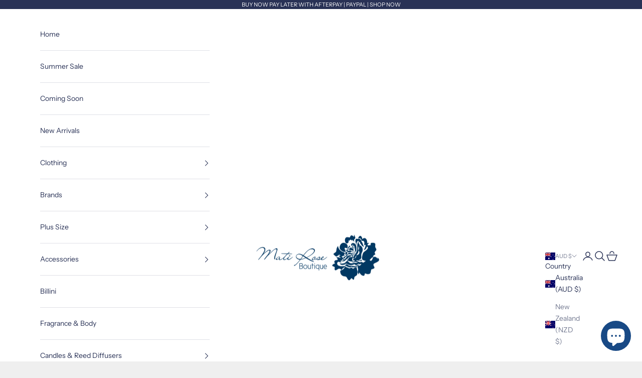

--- FILE ---
content_type: text/html; charset=utf-8
request_url: https://matiroseboutique.com.au/
body_size: 51348
content:
<!doctype html>

<html class="no-js" lang="en" dir="ltr">
  <head>
    <meta charset="utf-8">
    <meta name="viewport" content="width=device-width, initial-scale=1.0, height=device-height, minimum-scale=1.0, maximum-scale=5.0">

    <title>Mati Rose Boutique</title><meta name="description" content="Ladies Fashion &amp; Accessories"><link rel="canonical" href="https://matiroseboutique.com.au/"><link rel="preconnect" href="https://fonts.shopifycdn.com" crossorigin>
    <link rel="dns-prefetch" href="https://productreviews.shopifycdn.com"><link rel="preload" href="//matiroseboutique.com.au/cdn/fonts/instrument_sans/instrumentsans_n4.db86542ae5e1596dbdb28c279ae6c2086c4c5bfa.woff2" as="font" type="font/woff2" crossorigin><link rel="preload" href="//matiroseboutique.com.au/cdn/fonts/instrument_sans/instrumentsans_n4.db86542ae5e1596dbdb28c279ae6c2086c4c5bfa.woff2" as="font" type="font/woff2" crossorigin><meta property="og:type" content="website">
  <meta property="og:title" content="Mati Rose Boutique"><meta property="og:image" content="http://matiroseboutique.com.au/cdn/shop/files/Mati_Rose_text_and_rose_2780de1d-243f-4f78-a754-389c54b76aeb.png?v=1691062001&width=2048">
  <meta property="og:image:secure_url" content="https://matiroseboutique.com.au/cdn/shop/files/Mati_Rose_text_and_rose_2780de1d-243f-4f78-a754-389c54b76aeb.png?v=1691062001&width=2048">
  <meta property="og:image:width" content="1200">
  <meta property="og:image:height" content="628"><meta property="og:description" content="Ladies Fashion &amp; Accessories"><meta property="og:url" content="https://matiroseboutique.com.au/">
<meta property="og:site_name" content="Mati Rose Boutique "><meta name="twitter:card" content="summary"><meta name="twitter:title" content="Mati Rose Boutique">
  <meta name="twitter:description" content="Ladies Fashion &amp; Accessories"><meta name="twitter:image" content="https://matiroseboutique.com.au/cdn/shop/files/Mati_Rose_text_and_rose_2780de1d-243f-4f78-a754-389c54b76aeb.png?crop=center&height=1200&v=1691062001&width=1200">
  <meta name="twitter:image:alt" content="">


  <script async crossorigin fetchpriority="high" src="/cdn/shopifycloud/importmap-polyfill/es-modules-shim.2.4.0.js"></script>
<script type="application/ld+json">
  {
    "@context": "https://schema.org",
    "@type": "BreadcrumbList",
  "itemListElement": [{
      "@type": "ListItem",
      "position": 1,
      "name": "Home",
      "item": "https://matiroseboutique.com.au"
    }]
  }
  </script>

<script type="application/ld+json">
  [
    {
      "@context": "https://schema.org",
      "@type": "WebSite",
      "name": "Mati Rose Boutique ",
      "url": "https:\/\/matiroseboutique.com.au",
      "potentialAction": {
        "@type": "SearchAction",
        "target": "https:\/\/matiroseboutique.com.au\/search?q={search_term_string}",
        "query-input": "required name=search_term_string"
      }
    },
    {
      "@context": "https://schema.org",
      "@type": "Organization",
      "name": "Mati Rose Boutique ","logo": "https:\/\/matiroseboutique.com.au\/cdn\/shop\/files\/Mati_Rose_text_and_rose_1.png?v=1667709261\u0026width=1063","description": "Ladies Fashion \u0026 Accessories","url": "https:\/\/matiroseboutique.com.au"
    }
  ]
  </script><style>/* Typography (heading) */
  @font-face {
  font-family: "Instrument Sans";
  font-weight: 400;
  font-style: normal;
  font-display: fallback;
  src: url("//matiroseboutique.com.au/cdn/fonts/instrument_sans/instrumentsans_n4.db86542ae5e1596dbdb28c279ae6c2086c4c5bfa.woff2") format("woff2"),
       url("//matiroseboutique.com.au/cdn/fonts/instrument_sans/instrumentsans_n4.510f1b081e58d08c30978f465518799851ef6d8b.woff") format("woff");
}

@font-face {
  font-family: "Instrument Sans";
  font-weight: 400;
  font-style: italic;
  font-display: fallback;
  src: url("//matiroseboutique.com.au/cdn/fonts/instrument_sans/instrumentsans_i4.028d3c3cd8d085648c808ceb20cd2fd1eb3560e5.woff2") format("woff2"),
       url("//matiroseboutique.com.au/cdn/fonts/instrument_sans/instrumentsans_i4.7e90d82df8dee29a99237cd19cc529d2206706a2.woff") format("woff");
}

/* Typography (body) */
  @font-face {
  font-family: "Instrument Sans";
  font-weight: 400;
  font-style: normal;
  font-display: fallback;
  src: url("//matiroseboutique.com.au/cdn/fonts/instrument_sans/instrumentsans_n4.db86542ae5e1596dbdb28c279ae6c2086c4c5bfa.woff2") format("woff2"),
       url("//matiroseboutique.com.au/cdn/fonts/instrument_sans/instrumentsans_n4.510f1b081e58d08c30978f465518799851ef6d8b.woff") format("woff");
}

@font-face {
  font-family: "Instrument Sans";
  font-weight: 400;
  font-style: italic;
  font-display: fallback;
  src: url("//matiroseboutique.com.au/cdn/fonts/instrument_sans/instrumentsans_i4.028d3c3cd8d085648c808ceb20cd2fd1eb3560e5.woff2") format("woff2"),
       url("//matiroseboutique.com.au/cdn/fonts/instrument_sans/instrumentsans_i4.7e90d82df8dee29a99237cd19cc529d2206706a2.woff") format("woff");
}

@font-face {
  font-family: "Instrument Sans";
  font-weight: 700;
  font-style: normal;
  font-display: fallback;
  src: url("//matiroseboutique.com.au/cdn/fonts/instrument_sans/instrumentsans_n7.e4ad9032e203f9a0977786c356573ced65a7419a.woff2") format("woff2"),
       url("//matiroseboutique.com.au/cdn/fonts/instrument_sans/instrumentsans_n7.b9e40f166fb7639074ba34738101a9d2990bb41a.woff") format("woff");
}

@font-face {
  font-family: "Instrument Sans";
  font-weight: 700;
  font-style: italic;
  font-display: fallback;
  src: url("//matiroseboutique.com.au/cdn/fonts/instrument_sans/instrumentsans_i7.d6063bb5d8f9cbf96eace9e8801697c54f363c6a.woff2") format("woff2"),
       url("//matiroseboutique.com.au/cdn/fonts/instrument_sans/instrumentsans_i7.ce33afe63f8198a3ac4261b826b560103542cd36.woff") format("woff");
}

:root {
    /* Container */
    --container-max-width: 100%;
    --container-xxs-max-width: 27.5rem; /* 440px */
    --container-xs-max-width: 42.5rem; /* 680px */
    --container-sm-max-width: 61.25rem; /* 980px */
    --container-md-max-width: 71.875rem; /* 1150px */
    --container-lg-max-width: 78.75rem; /* 1260px */
    --container-xl-max-width: 85rem; /* 1360px */
    --container-gutter: 1.25rem;

    --section-with-border-vertical-spacing: 2.5rem;
    --section-with-border-vertical-spacing-tight:2.5rem;
    --section-without-border-vertical-spacing:3.75rem;
    --section-without-border-vertical-spacing-tight:3.75rem;

    --section-stack-gap:3rem;
    --section-stack-gap-tight: 2.25rem;

    /* Form settings */
    --form-gap: 1.25rem; /* Gap between fieldset and submit button */
    --fieldset-gap: 1rem; /* Gap between each form input within a fieldset */
    --form-control-gap: 0.625rem; /* Gap between input and label (ignored for floating label) */
    --checkbox-control-gap: 0.75rem; /* Horizontal gap between checkbox and its associated label */
    --input-padding-block: 0.65rem; /* Vertical padding for input, textarea and native select */
    --input-padding-inline: 0.8rem; /* Horizontal padding for input, textarea and native select */
    --checkbox-size: 0.875rem; /* Size (width and height) for checkbox */

    /* Other sizes */
    --sticky-area-height: calc(var(--announcement-bar-is-sticky, 0) * var(--announcement-bar-height, 0px) + var(--header-is-sticky, 0) * var(--header-height, 0px));

    /* RTL support */
    --transform-logical-flip: 1;
    --transform-origin-start: left;
    --transform-origin-end: right;

    /**
     * ---------------------------------------------------------------------
     * TYPOGRAPHY
     * ---------------------------------------------------------------------
     */

    /* Font properties */
    --heading-font-family: "Instrument Sans", sans-serif;
    --heading-font-weight: 400;
    --heading-font-style: normal;
    --heading-text-transform: uppercase;
    --heading-letter-spacing: 0.18em;
    --text-font-family: "Instrument Sans", sans-serif;
    --text-font-weight: 400;
    --text-font-style: normal;
    --text-letter-spacing: 0.0em;
    --button-font: var(--text-font-style) var(--text-font-weight) var(--text-sm) / 1.65 var(--text-font-family);
    --button-text-transform: uppercase;
    --button-letter-spacing: 0.18em;

    /* Font sizes */--text-heading-size-factor: 1;
    --text-h1: max(0.6875rem, clamp(1.375rem, 1.146341463414634rem + 0.975609756097561vw, 2rem) * var(--text-heading-size-factor));
    --text-h2: max(0.6875rem, clamp(1.25rem, 1.0670731707317074rem + 0.7804878048780488vw, 1.75rem) * var(--text-heading-size-factor));
    --text-h3: max(0.6875rem, clamp(1.125rem, 1.0335365853658536rem + 0.3902439024390244vw, 1.375rem) * var(--text-heading-size-factor));
    --text-h4: max(0.6875rem, clamp(1rem, 0.9542682926829268rem + 0.1951219512195122vw, 1.125rem) * var(--text-heading-size-factor));
    --text-h5: calc(0.875rem * var(--text-heading-size-factor));
    --text-h6: calc(0.75rem * var(--text-heading-size-factor));

    --text-xs: 0.75rem;
    --text-sm: 0.8125rem;
    --text-base: 0.875rem;
    --text-lg: 1.0rem;
    --text-xl: 1.125rem;

    /**
     * ---------------------------------------------------------------------
     * COLORS
     * ---------------------------------------------------------------------
     */

    /* Color settings */--accent: 41 50 86;
    --text-primary: 41 50 86;
    --background-primary: 239 239 239;
    --background-secondary: 255 255 255;
    --border-color: 209 211 216;
    --page-overlay: 0 0 0 / 0.4;

    /* Button colors */
    --button-background-primary: 41 50 86;
    --button-text-primary: 255 255 255;

    /* Status colors */
    --success-background: 212 227 203;
    --success-text: 48 122 7;
    --warning-background: 253 241 224;
    --warning-text: 237 138 0;
    --error-background: 243 204 204;
    --error-text: 203 43 43;

    /* Product colors */
    --on-sale-text: 215 93 93;
    --on-sale-badge-background: 215 93 93;
    --on-sale-badge-text: 255 255 255;
    --sold-out-badge-background: 41 50 86;
    --sold-out-badge-text: 255 255 255;
    --custom-badge-background: 41 50 86;
    --custom-badge-text: 255 255 255;
    --star-color: 41 50 86;

    /* Header colors */--header-background: 255 255 255;
    --header-text: 41 50 86;
    --header-border-color: 223 224 230;

    /* Footer colors */--footer-background: 255 255 255;
    --footer-text: 41 50 86;
    --footer-border-color: 223 224 230;

    /* Modal colors */--modal-background: 255 255 255;
    --modal-text: 41 50 86;
    --modal-border-color: 223 224 230;

    /* Drawer colors (reuse the same as modal) */
    --drawer-background: 255 255 255;
    --drawer-text: 41 50 86;
    --drawer-border-color: 223 224 230;

    /* Popover background (uses the primary background) */
    --popover-background: 255 255 255;
    --popover-text: 41 50 86;
    --popover-border-color: 209 211 216;

    /* Rounded variables (used for border radius) */
    --rounded-full: 9999px;
    --button-border-radius: 0.0rem;
    --input-border-radius: 0.0rem;

    /* Box shadow */
    --shadow-sm: 0 2px 8px rgb(0 0 0 / 0.05);
    --shadow: 0 5px 15px rgb(0 0 0 / 0.05);
    --shadow-md: 0 5px 30px rgb(0 0 0 / 0.05);
    --shadow-block: px px px rgb(var(--text-primary) / 0.0);

    /**
     * ---------------------------------------------------------------------
     * OTHER
     * ---------------------------------------------------------------------
     */

    --checkmark-svg-url: url(//matiroseboutique.com.au/cdn/shop/t/21/assets/checkmark.svg?v=77552481021870063511690951156);
    --cursor-zoom-in-svg-url: url(//matiroseboutique.com.au/cdn/shop/t/21/assets/cursor-zoom-in.svg?v=151978717378456316561691111636);
  }

  [dir="rtl"]:root {
    /* RTL support */
    --transform-logical-flip: -1;
    --transform-origin-start: right;
    --transform-origin-end: left;
  }

  @media screen and (min-width: 700px) {
    :root {
      /* Typography (font size) */
      --text-xs: 0.75rem;
      --text-sm: 0.8125rem;
      --text-base: 0.875rem;
      --text-lg: 1.0rem;
      --text-xl: 1.25rem;

      /* Spacing settings */
      --container-gutter: 2rem;
    }
  }

  @media screen and (min-width: 1000px) {
    :root {
      /* Spacing settings */
      --container-gutter: 3rem;

      --section-with-border-vertical-spacing: 4rem;
      --section-with-border-vertical-spacing-tight: 4rem;
      --section-without-border-vertical-spacing: 6rem;
      --section-without-border-vertical-spacing-tight: 6rem;

      --section-stack-gap:3rem;
      --section-stack-gap-tight:3rem;
    }
  }
</style><script>
  document.documentElement.classList.replace('no-js', 'js');

  // This allows to expose several variables to the global scope, to be used in scripts
  window.themeVariables = {
    settings: {
      showPageTransition: false,
      pageType: "index",
      moneyFormat: "${{amount}}",
      moneyWithCurrencyFormat: "${{amount}} AUD",
      currencyCodeEnabled: false,
      cartType: "drawer"
    },

    strings: {
      addToCartButton: "Add to cart",
      soldOutButton: "Sold out",
      preOrderButton: "Pre-order",
      unavailableButton: "Unavailable",
      addedToCart: "Added to your cart!",
      closeGallery: "Close gallery",
      zoomGallery: "Zoom picture",
      errorGallery: "Image cannot be loaded",
      soldOutBadge: "Sold out",
      discountBadge: "Save @@",
      sku: "SKU:",
      shippingEstimatorNoResults: "Sorry, we do not ship to your address.",
      shippingEstimatorOneResult: "There is one shipping rate for your address:",
      shippingEstimatorMultipleResults: "There are several shipping rates for your address:",
      shippingEstimatorError: "One or more error occurred while retrieving shipping rates:",
      next: "Next",
      previous: "Previous"
    },

    mediaQueries: {
      'sm': 'screen and (min-width: 700px)',
      'md': 'screen and (min-width: 1000px)',
      'lg': 'screen and (min-width: 1150px)',
      'xl': 'screen and (min-width: 1400px)',
      '2xl': 'screen and (min-width: 1600px)',
      'sm-max': 'screen and (max-width: 699px)',
      'md-max': 'screen and (max-width: 999px)',
      'lg-max': 'screen and (max-width: 1149px)',
      'xl-max': 'screen and (max-width: 1399px)',
      '2xl-max': 'screen and (max-width: 1599px)',
      'motion-safe': '(prefers-reduced-motion: no-preference)',
      'motion-reduce': '(prefers-reduced-motion: reduce)',
      'supports-hover': 'screen and (pointer: fine)',
      'supports-touch': 'screen and (hover: none)'
    }
  };</script><script async src="//matiroseboutique.com.au/cdn/shop/t/21/assets/es-module-shims.min.js?v=41244696521020306371690951139"></script>

    <script type="importmap">{
        "imports": {
          "vendor": "//matiroseboutique.com.au/cdn/shop/t/21/assets/vendor.min.js?v=114730757745344854631690951139",
          "theme": "//matiroseboutique.com.au/cdn/shop/t/21/assets/theme.js?v=89963661938119220071690951139",
          "photoswipe": "//matiroseboutique.com.au/cdn/shop/t/21/assets/photoswipe.min.js?v=30761459775438637251690951139"
        }
      }
    </script>

    <script type="module" src="//matiroseboutique.com.au/cdn/shop/t/21/assets/vendor.min.js?v=114730757745344854631690951139"></script>
    <script type="module" src="//matiroseboutique.com.au/cdn/shop/t/21/assets/theme.js?v=89963661938119220071690951139"></script>

    <script>window.performance && window.performance.mark && window.performance.mark('shopify.content_for_header.start');</script><meta name="google-site-verification" content="xjuznpBX3oH5dWF3Vm9J-1DQwvK1JNStctRdvN7JXoI">
<meta id="shopify-digital-wallet" name="shopify-digital-wallet" content="/20070823/digital_wallets/dialog">
<meta name="shopify-checkout-api-token" content="84dc24b77786a801761a0e4cd8939dba">
<meta id="in-context-paypal-metadata" data-shop-id="20070823" data-venmo-supported="false" data-environment="production" data-locale="en_US" data-paypal-v4="true" data-currency="AUD">
<script async="async" src="/checkouts/internal/preloads.js?locale=en-AU"></script>
<link rel="preconnect" href="https://shop.app" crossorigin="anonymous">
<script async="async" src="https://shop.app/checkouts/internal/preloads.js?locale=en-AU&shop_id=20070823" crossorigin="anonymous"></script>
<script id="apple-pay-shop-capabilities" type="application/json">{"shopId":20070823,"countryCode":"AU","currencyCode":"AUD","merchantCapabilities":["supports3DS"],"merchantId":"gid:\/\/shopify\/Shop\/20070823","merchantName":"Mati Rose Boutique ","requiredBillingContactFields":["postalAddress","email","phone"],"requiredShippingContactFields":["postalAddress","email","phone"],"shippingType":"shipping","supportedNetworks":["visa","masterCard","amex","jcb"],"total":{"type":"pending","label":"Mati Rose Boutique ","amount":"1.00"},"shopifyPaymentsEnabled":true,"supportsSubscriptions":true}</script>
<script id="shopify-features" type="application/json">{"accessToken":"84dc24b77786a801761a0e4cd8939dba","betas":["rich-media-storefront-analytics"],"domain":"matiroseboutique.com.au","predictiveSearch":true,"shopId":20070823,"locale":"en"}</script>
<script>var Shopify = Shopify || {};
Shopify.shop = "matiroseboutique.myshopify.com";
Shopify.locale = "en";
Shopify.currency = {"active":"AUD","rate":"1.0"};
Shopify.country = "AU";
Shopify.theme = {"name":"Prestige","id":156519891261,"schema_name":"Prestige","schema_version":"7.3.5","theme_store_id":855,"role":"main"};
Shopify.theme.handle = "null";
Shopify.theme.style = {"id":null,"handle":null};
Shopify.cdnHost = "matiroseboutique.com.au/cdn";
Shopify.routes = Shopify.routes || {};
Shopify.routes.root = "/";</script>
<script type="module">!function(o){(o.Shopify=o.Shopify||{}).modules=!0}(window);</script>
<script>!function(o){function n(){var o=[];function n(){o.push(Array.prototype.slice.apply(arguments))}return n.q=o,n}var t=o.Shopify=o.Shopify||{};t.loadFeatures=n(),t.autoloadFeatures=n()}(window);</script>
<script>
  window.ShopifyPay = window.ShopifyPay || {};
  window.ShopifyPay.apiHost = "shop.app\/pay";
  window.ShopifyPay.redirectState = null;
</script>
<script id="shop-js-analytics" type="application/json">{"pageType":"index"}</script>
<script defer="defer" async type="module" src="//matiroseboutique.com.au/cdn/shopifycloud/shop-js/modules/v2/client.init-shop-cart-sync_BT-GjEfc.en.esm.js"></script>
<script defer="defer" async type="module" src="//matiroseboutique.com.au/cdn/shopifycloud/shop-js/modules/v2/chunk.common_D58fp_Oc.esm.js"></script>
<script defer="defer" async type="module" src="//matiroseboutique.com.au/cdn/shopifycloud/shop-js/modules/v2/chunk.modal_xMitdFEc.esm.js"></script>
<script type="module">
  await import("//matiroseboutique.com.au/cdn/shopifycloud/shop-js/modules/v2/client.init-shop-cart-sync_BT-GjEfc.en.esm.js");
await import("//matiroseboutique.com.au/cdn/shopifycloud/shop-js/modules/v2/chunk.common_D58fp_Oc.esm.js");
await import("//matiroseboutique.com.au/cdn/shopifycloud/shop-js/modules/v2/chunk.modal_xMitdFEc.esm.js");

  window.Shopify.SignInWithShop?.initShopCartSync?.({"fedCMEnabled":true,"windoidEnabled":true});

</script>
<script>
  window.Shopify = window.Shopify || {};
  if (!window.Shopify.featureAssets) window.Shopify.featureAssets = {};
  window.Shopify.featureAssets['shop-js'] = {"shop-cart-sync":["modules/v2/client.shop-cart-sync_DZOKe7Ll.en.esm.js","modules/v2/chunk.common_D58fp_Oc.esm.js","modules/v2/chunk.modal_xMitdFEc.esm.js"],"init-fed-cm":["modules/v2/client.init-fed-cm_B6oLuCjv.en.esm.js","modules/v2/chunk.common_D58fp_Oc.esm.js","modules/v2/chunk.modal_xMitdFEc.esm.js"],"shop-cash-offers":["modules/v2/client.shop-cash-offers_D2sdYoxE.en.esm.js","modules/v2/chunk.common_D58fp_Oc.esm.js","modules/v2/chunk.modal_xMitdFEc.esm.js"],"shop-login-button":["modules/v2/client.shop-login-button_QeVjl5Y3.en.esm.js","modules/v2/chunk.common_D58fp_Oc.esm.js","modules/v2/chunk.modal_xMitdFEc.esm.js"],"pay-button":["modules/v2/client.pay-button_DXTOsIq6.en.esm.js","modules/v2/chunk.common_D58fp_Oc.esm.js","modules/v2/chunk.modal_xMitdFEc.esm.js"],"shop-button":["modules/v2/client.shop-button_DQZHx9pm.en.esm.js","modules/v2/chunk.common_D58fp_Oc.esm.js","modules/v2/chunk.modal_xMitdFEc.esm.js"],"avatar":["modules/v2/client.avatar_BTnouDA3.en.esm.js"],"init-windoid":["modules/v2/client.init-windoid_CR1B-cfM.en.esm.js","modules/v2/chunk.common_D58fp_Oc.esm.js","modules/v2/chunk.modal_xMitdFEc.esm.js"],"init-shop-for-new-customer-accounts":["modules/v2/client.init-shop-for-new-customer-accounts_C_vY_xzh.en.esm.js","modules/v2/client.shop-login-button_QeVjl5Y3.en.esm.js","modules/v2/chunk.common_D58fp_Oc.esm.js","modules/v2/chunk.modal_xMitdFEc.esm.js"],"init-shop-email-lookup-coordinator":["modules/v2/client.init-shop-email-lookup-coordinator_BI7n9ZSv.en.esm.js","modules/v2/chunk.common_D58fp_Oc.esm.js","modules/v2/chunk.modal_xMitdFEc.esm.js"],"init-shop-cart-sync":["modules/v2/client.init-shop-cart-sync_BT-GjEfc.en.esm.js","modules/v2/chunk.common_D58fp_Oc.esm.js","modules/v2/chunk.modal_xMitdFEc.esm.js"],"shop-toast-manager":["modules/v2/client.shop-toast-manager_DiYdP3xc.en.esm.js","modules/v2/chunk.common_D58fp_Oc.esm.js","modules/v2/chunk.modal_xMitdFEc.esm.js"],"init-customer-accounts":["modules/v2/client.init-customer-accounts_D9ZNqS-Q.en.esm.js","modules/v2/client.shop-login-button_QeVjl5Y3.en.esm.js","modules/v2/chunk.common_D58fp_Oc.esm.js","modules/v2/chunk.modal_xMitdFEc.esm.js"],"init-customer-accounts-sign-up":["modules/v2/client.init-customer-accounts-sign-up_iGw4briv.en.esm.js","modules/v2/client.shop-login-button_QeVjl5Y3.en.esm.js","modules/v2/chunk.common_D58fp_Oc.esm.js","modules/v2/chunk.modal_xMitdFEc.esm.js"],"shop-follow-button":["modules/v2/client.shop-follow-button_CqMgW2wH.en.esm.js","modules/v2/chunk.common_D58fp_Oc.esm.js","modules/v2/chunk.modal_xMitdFEc.esm.js"],"checkout-modal":["modules/v2/client.checkout-modal_xHeaAweL.en.esm.js","modules/v2/chunk.common_D58fp_Oc.esm.js","modules/v2/chunk.modal_xMitdFEc.esm.js"],"shop-login":["modules/v2/client.shop-login_D91U-Q7h.en.esm.js","modules/v2/chunk.common_D58fp_Oc.esm.js","modules/v2/chunk.modal_xMitdFEc.esm.js"],"lead-capture":["modules/v2/client.lead-capture_BJmE1dJe.en.esm.js","modules/v2/chunk.common_D58fp_Oc.esm.js","modules/v2/chunk.modal_xMitdFEc.esm.js"],"payment-terms":["modules/v2/client.payment-terms_Ci9AEqFq.en.esm.js","modules/v2/chunk.common_D58fp_Oc.esm.js","modules/v2/chunk.modal_xMitdFEc.esm.js"]};
</script>
<script>(function() {
  var isLoaded = false;
  function asyncLoad() {
    if (isLoaded) return;
    isLoaded = true;
    var urls = ["https:\/\/cdn.nfcube.com\/e5ec3ffa12a195d15e9673565e3dcdb5.js?shop=matiroseboutique.myshopify.com","https:\/\/app.sizeswatch.com\/sizeswatch.js?shop=matiroseboutique.myshopify.com"];
    for (var i = 0; i < urls.length; i++) {
      var s = document.createElement('script');
      s.type = 'text/javascript';
      s.async = true;
      s.src = urls[i];
      var x = document.getElementsByTagName('script')[0];
      x.parentNode.insertBefore(s, x);
    }
  };
  if(window.attachEvent) {
    window.attachEvent('onload', asyncLoad);
  } else {
    window.addEventListener('load', asyncLoad, false);
  }
})();</script>
<script id="__st">var __st={"a":20070823,"offset":36000,"reqid":"de690c89-f5c5-4427-bbd6-c6f112d15b90-1769120143","pageurl":"matiroseboutique.com.au\/","u":"fed4bdd99f81","p":"home"};</script>
<script>window.ShopifyPaypalV4VisibilityTracking = true;</script>
<script id="captcha-bootstrap">!function(){'use strict';const t='contact',e='account',n='new_comment',o=[[t,t],['blogs',n],['comments',n],[t,'customer']],c=[[e,'customer_login'],[e,'guest_login'],[e,'recover_customer_password'],[e,'create_customer']],r=t=>t.map((([t,e])=>`form[action*='/${t}']:not([data-nocaptcha='true']) input[name='form_type'][value='${e}']`)).join(','),a=t=>()=>t?[...document.querySelectorAll(t)].map((t=>t.form)):[];function s(){const t=[...o],e=r(t);return a(e)}const i='password',u='form_key',d=['recaptcha-v3-token','g-recaptcha-response','h-captcha-response',i],f=()=>{try{return window.sessionStorage}catch{return}},m='__shopify_v',_=t=>t.elements[u];function p(t,e,n=!1){try{const o=window.sessionStorage,c=JSON.parse(o.getItem(e)),{data:r}=function(t){const{data:e,action:n}=t;return t[m]||n?{data:e,action:n}:{data:t,action:n}}(c);for(const[e,n]of Object.entries(r))t.elements[e]&&(t.elements[e].value=n);n&&o.removeItem(e)}catch(o){console.error('form repopulation failed',{error:o})}}const l='form_type',E='cptcha';function T(t){t.dataset[E]=!0}const w=window,h=w.document,L='Shopify',v='ce_forms',y='captcha';let A=!1;((t,e)=>{const n=(g='f06e6c50-85a8-45c8-87d0-21a2b65856fe',I='https://cdn.shopify.com/shopifycloud/storefront-forms-hcaptcha/ce_storefront_forms_captcha_hcaptcha.v1.5.2.iife.js',D={infoText:'Protected by hCaptcha',privacyText:'Privacy',termsText:'Terms'},(t,e,n)=>{const o=w[L][v],c=o.bindForm;if(c)return c(t,g,e,D).then(n);var r;o.q.push([[t,g,e,D],n]),r=I,A||(h.body.append(Object.assign(h.createElement('script'),{id:'captcha-provider',async:!0,src:r})),A=!0)});var g,I,D;w[L]=w[L]||{},w[L][v]=w[L][v]||{},w[L][v].q=[],w[L][y]=w[L][y]||{},w[L][y].protect=function(t,e){n(t,void 0,e),T(t)},Object.freeze(w[L][y]),function(t,e,n,w,h,L){const[v,y,A,g]=function(t,e,n){const i=e?o:[],u=t?c:[],d=[...i,...u],f=r(d),m=r(i),_=r(d.filter((([t,e])=>n.includes(e))));return[a(f),a(m),a(_),s()]}(w,h,L),I=t=>{const e=t.target;return e instanceof HTMLFormElement?e:e&&e.form},D=t=>v().includes(t);t.addEventListener('submit',(t=>{const e=I(t);if(!e)return;const n=D(e)&&!e.dataset.hcaptchaBound&&!e.dataset.recaptchaBound,o=_(e),c=g().includes(e)&&(!o||!o.value);(n||c)&&t.preventDefault(),c&&!n&&(function(t){try{if(!f())return;!function(t){const e=f();if(!e)return;const n=_(t);if(!n)return;const o=n.value;o&&e.removeItem(o)}(t);const e=Array.from(Array(32),(()=>Math.random().toString(36)[2])).join('');!function(t,e){_(t)||t.append(Object.assign(document.createElement('input'),{type:'hidden',name:u})),t.elements[u].value=e}(t,e),function(t,e){const n=f();if(!n)return;const o=[...t.querySelectorAll(`input[type='${i}']`)].map((({name:t})=>t)),c=[...d,...o],r={};for(const[a,s]of new FormData(t).entries())c.includes(a)||(r[a]=s);n.setItem(e,JSON.stringify({[m]:1,action:t.action,data:r}))}(t,e)}catch(e){console.error('failed to persist form',e)}}(e),e.submit())}));const S=(t,e)=>{t&&!t.dataset[E]&&(n(t,e.some((e=>e===t))),T(t))};for(const o of['focusin','change'])t.addEventListener(o,(t=>{const e=I(t);D(e)&&S(e,y())}));const B=e.get('form_key'),M=e.get(l),P=B&&M;t.addEventListener('DOMContentLoaded',(()=>{const t=y();if(P)for(const e of t)e.elements[l].value===M&&p(e,B);[...new Set([...A(),...v().filter((t=>'true'===t.dataset.shopifyCaptcha))])].forEach((e=>S(e,t)))}))}(h,new URLSearchParams(w.location.search),n,t,e,['guest_login'])})(!0,!0)}();</script>
<script integrity="sha256-4kQ18oKyAcykRKYeNunJcIwy7WH5gtpwJnB7kiuLZ1E=" data-source-attribution="shopify.loadfeatures" defer="defer" src="//matiroseboutique.com.au/cdn/shopifycloud/storefront/assets/storefront/load_feature-a0a9edcb.js" crossorigin="anonymous"></script>
<script crossorigin="anonymous" defer="defer" src="//matiroseboutique.com.au/cdn/shopifycloud/storefront/assets/shopify_pay/storefront-65b4c6d7.js?v=20250812"></script>
<script data-source-attribution="shopify.dynamic_checkout.dynamic.init">var Shopify=Shopify||{};Shopify.PaymentButton=Shopify.PaymentButton||{isStorefrontPortableWallets:!0,init:function(){window.Shopify.PaymentButton.init=function(){};var t=document.createElement("script");t.src="https://matiroseboutique.com.au/cdn/shopifycloud/portable-wallets/latest/portable-wallets.en.js",t.type="module",document.head.appendChild(t)}};
</script>
<script data-source-attribution="shopify.dynamic_checkout.buyer_consent">
  function portableWalletsHideBuyerConsent(e){var t=document.getElementById("shopify-buyer-consent"),n=document.getElementById("shopify-subscription-policy-button");t&&n&&(t.classList.add("hidden"),t.setAttribute("aria-hidden","true"),n.removeEventListener("click",e))}function portableWalletsShowBuyerConsent(e){var t=document.getElementById("shopify-buyer-consent"),n=document.getElementById("shopify-subscription-policy-button");t&&n&&(t.classList.remove("hidden"),t.removeAttribute("aria-hidden"),n.addEventListener("click",e))}window.Shopify?.PaymentButton&&(window.Shopify.PaymentButton.hideBuyerConsent=portableWalletsHideBuyerConsent,window.Shopify.PaymentButton.showBuyerConsent=portableWalletsShowBuyerConsent);
</script>
<script data-source-attribution="shopify.dynamic_checkout.cart.bootstrap">document.addEventListener("DOMContentLoaded",(function(){function t(){return document.querySelector("shopify-accelerated-checkout-cart, shopify-accelerated-checkout")}if(t())Shopify.PaymentButton.init();else{new MutationObserver((function(e,n){t()&&(Shopify.PaymentButton.init(),n.disconnect())})).observe(document.body,{childList:!0,subtree:!0})}}));
</script>
<link id="shopify-accelerated-checkout-styles" rel="stylesheet" media="screen" href="https://matiroseboutique.com.au/cdn/shopifycloud/portable-wallets/latest/accelerated-checkout-backwards-compat.css" crossorigin="anonymous">
<style id="shopify-accelerated-checkout-cart">
        #shopify-buyer-consent {
  margin-top: 1em;
  display: inline-block;
  width: 100%;
}

#shopify-buyer-consent.hidden {
  display: none;
}

#shopify-subscription-policy-button {
  background: none;
  border: none;
  padding: 0;
  text-decoration: underline;
  font-size: inherit;
  cursor: pointer;
}

#shopify-subscription-policy-button::before {
  box-shadow: none;
}

      </style>

<script>window.performance && window.performance.mark && window.performance.mark('shopify.content_for_header.end');</script>
<link href="//matiroseboutique.com.au/cdn/shop/t/21/assets/theme.css?v=62420860264510945811690951139" rel="stylesheet" type="text/css" media="all" /><!-- GSSTART Coming Soon code start. Do not change -->
<script type="text/javascript"> gsProductByVariant = {};   gsProductCSID = ""; gsDefaultV = ""; </script><script  type="text/javascript" src="https://gravity-software.com/js/shopify/pac_shop39167.js?v=139ddd69007ea59025fff35f6a084963"></script>
<!-- Coming Soon code end. Do not change GSEND --><!-- BEGIN app block: shopify://apps/ta-labels-badges/blocks/bss-pl-config-data/91bfe765-b604-49a1-805e-3599fa600b24 --><script
    id='bss-pl-config-data'
>
	let TAE_StoreId = "53474";
	if (typeof BSS_PL == 'undefined' || TAE_StoreId !== "") {
  		var BSS_PL = {};
		BSS_PL.storeId = 53474;
		BSS_PL.currentPlan = "ten_usd";
		BSS_PL.apiServerProduction = "https://product-labels.tech-arms.io";
		BSS_PL.publicAccessToken = "88a512e73bf9e387476ffb69ef918b59";
		BSS_PL.customerTags = "null";
		BSS_PL.customerId = "null";
		BSS_PL.storeIdCustomOld = 10678;
		BSS_PL.storeIdOldWIthPriority = 12200;
		BSS_PL.storeIdOptimizeAppendLabel = 59637
		BSS_PL.optimizeCodeIds = null; 
		BSS_PL.extendedFeatureIds = null;
		BSS_PL.integration = {"laiReview":{"status":0,"config":[]}};
		BSS_PL.settingsData  = {};
		BSS_PL.configProductMetafields = [];
		BSS_PL.configVariantMetafields = [];
		
		BSS_PL.configData = [].concat({"id":183000,"name":"SALE 30% Off","priority":0,"enable_priority":0,"enable":1,"pages":"1,2,3,4,7","related_product_tag":null,"first_image_tags":null,"img_url":"https://shopify-production-product-labels.s3.us-east-2.amazonaws.com/public/static/base/images/customer/53474/1744937211287-953155445-300ff.png","public_img_url":"https://cdn.shopify.com/s/files/1/2007/0823/files/1744937211287-953155445-300ff_61712d65-01e1-49c3-984d-82291aa20bfe.png?v=1744937398","position":0,"apply":null,"product_type":1,"exclude_products":6,"collection_image_type":0,"product":"","variant":"","collection":"536235409725","exclude_product_ids":"","collection_image":"","inventory":0,"tags":"","excludeTags":"","vendors":"","from_price":null,"to_price":null,"domain_id":53474,"locations":"AU,NZ,VN","enable_allowed_countries":1,"locales":"en","enable_allowed_locales":1,"enable_visibility_date":1,"from_date":"2026-01-04T14:00:00.000Z","to_date":"2026-01-31T13:59:00.000Z","enable_discount_range":0,"discount_type":1,"discount_from":null,"discount_to":null,"label_text":"New%20arrival","label_text_color":"#ffffff","label_text_background_color":{"type":"hex","value":"#ff7f50ff"},"label_text_font_size":12,"label_text_no_image":1,"label_text_in_stock":"In Stock","label_text_out_stock":"Sold out","label_shadow":{"blur":"0","h_offset":0,"v_offset":0},"label_opacity":100,"padding":"4px 0px 4px 0px","border_radius":"0px 0px 0px 0px","border_style":"none","border_size":"0","border_color":"#000000","label_shadow_color":"#808080","label_text_style":0,"label_text_font_family":null,"label_text_font_url":null,"customer_label_preview_image":"/static/adminhtml/images/sample-bg.webp","label_preview_image":"https://cdn.shopify.com/s/files/1/2007/0823/files/AVD1746NAVY.webp?v=1759053332","label_text_enable":0,"customer_tags":"","exclude_customer_tags":"","customer_type":"allcustomers","exclude_customers":"all_customer_tags","label_on_image":"2","label_type":1,"badge_type":0,"custom_selector":null,"margin":{"type":"px","value":{"top":0,"left":0,"right":0,"bottom":0}},"mobile_margin":{"type":"px","value":{"top":0,"left":0,"right":0,"bottom":0}},"margin_top":0,"margin_bottom":0,"mobile_height_label":-1,"mobile_width_label":30,"mobile_font_size_label":12,"emoji":null,"emoji_position":null,"transparent_background":null,"custom_page":null,"check_custom_page":false,"include_custom_page":null,"check_include_custom_page":false,"margin_left":0,"instock":null,"price_range_from":null,"price_range_to":null,"enable_price_range":0,"enable_product_publish":0,"customer_selected_product":null,"selected_product":null,"product_publish_from":"2026-01-04T14:00:00.000Z","product_publish_to":"2026-01-04T14:00:00.000Z","enable_countdown_timer":0,"option_format_countdown":0,"countdown_time":null,"option_end_countdown":null,"start_day_countdown":null,"countdown_type":1,"countdown_daily_from_time":null,"countdown_daily_to_time":null,"countdown_interval_start_time":null,"countdown_interval_length":null,"countdown_interval_break_length":null,"public_url_s3":"https://production-labels-bucket.s3.us-east-2.amazonaws.com/public/static/base/images/customer/53474/1744937211287-953155445-300ff.png","enable_visibility_period":0,"visibility_period":1,"createdAt":"2025-09-16T22:58:34.000Z","customer_ids":"","exclude_customer_ids":"","angle":0,"toolTipText":"","label_shape":"rectangle","label_shape_type":1,"mobile_fixed_percent_label":"percentage","desktop_width_label":25,"desktop_height_label":-1,"desktop_fixed_percent_label":"percentage","mobile_position":0,"desktop_label_unlimited_top":0,"desktop_label_unlimited_left":0,"mobile_label_unlimited_top":0,"mobile_label_unlimited_left":0,"mobile_margin_top":0,"mobile_margin_left":0,"mobile_config_label_enable":0,"mobile_default_config":1,"mobile_margin_bottom":0,"enable_fixed_time":0,"fixed_time":null,"statusLabelHoverText":0,"labelHoverTextLink":{"url":"","is_open_in_newtab":true},"labelAltText":"","statusLabelAltText":0,"enable_badge_stock":0,"badge_stock_style":1,"badge_stock_config":null,"enable_multi_badge":0,"animation_type":0,"animation_duration":2,"animation_repeat_option":0,"animation_repeat":0,"desktop_show_badges":1,"mobile_show_badges":1,"desktop_show_labels":1,"mobile_show_labels":1,"label_text_unlimited_stock":"Unlimited Stock","label_text_pre_order_stock":"Pre-Order","img_plan_id":13,"label_badge_type":"image","deletedAt":null,"desktop_lock_aspect_ratio":true,"mobile_lock_aspect_ratio":true,"img_aspect_ratio":1,"preview_board_width":538,"preview_board_height":538,"set_size_on_mobile":false,"set_position_on_mobile":false,"set_margin_on_mobile":false,"from_stock":0,"to_stock":0,"condition_product_title":"{\"enabled\":false,\"type\":1,\"content\":\"\"}","conditions_apply_type":"{\"discount\":1,\"price\":1,\"inventory\":1}","public_font_url":null,"font_size_ratio":null,"group_ids":"[]","metafields":"{\"valueProductMetafield\":[],\"valueVariantMetafield\":[],\"matching_type\":1,\"metafield_type\":1}","no_ratio_height":false,"desktop_custom_background_aspect":null,"mobile_custom_background_aspect":null,"updatedAt":"2026-01-05T08:25:42.000Z","multipleBadge":null,"translations":[],"label_id":183000,"label_text_id":183000,"bg_style":"solid"},{"id":175710,"name":"SALE 40% Off","priority":0,"enable_priority":0,"enable":1,"pages":"1,2,3,4,7","related_product_tag":null,"first_image_tags":null,"img_url":"1751954446213-63648746-40Off.png","public_img_url":"https://cdn.shopify.com/s/files/1/2007/0823/files/1751954446213-63648746-40Off.png?v=1751954480","position":0,"apply":null,"product_type":1,"exclude_products":6,"collection_image_type":0,"product":"","variant":"","collection":"520212054333","exclude_product_ids":"","collection_image":"","inventory":0,"tags":"","excludeTags":"","vendors":"","from_price":null,"to_price":null,"domain_id":53474,"locations":"AU,NZ,VN","enable_allowed_countries":1,"locales":"en","enable_allowed_locales":1,"enable_visibility_date":1,"from_date":"2026-01-11T14:00:00.000Z","to_date":"2026-02-28T02:00:00.000Z","enable_discount_range":0,"discount_type":1,"discount_from":null,"discount_to":null,"label_text":"New%20arrival","label_text_color":"#ffffff","label_text_background_color":{"type":"hex","value":"#ff7f50ff"},"label_text_font_size":12,"label_text_no_image":1,"label_text_in_stock":"In Stock","label_text_out_stock":"Sold out","label_shadow":{"blur":"0","h_offset":0,"v_offset":0},"label_opacity":100,"padding":"4px 0px 4px 0px","border_radius":"0px 0px 0px 0px","border_style":"none","border_size":"0","border_color":"#000000","label_shadow_color":"#808080","label_text_style":0,"label_text_font_family":null,"label_text_font_url":null,"customer_label_preview_image":"https://cdn.shopify.com/s/files/1/2007/0823/files/4396-219BlockFloralD.jpg?v=1755764939","label_preview_image":"https://cdn.shopify.com/s/files/1/2007/0823/files/amazon_67d70558-3f68-4dec-aafd-9a23910ede82.png?v=1723373188","label_text_enable":0,"customer_tags":"","exclude_customer_tags":"","customer_type":"allcustomers","exclude_customers":"all_customer_tags","label_on_image":"2","label_type":1,"badge_type":0,"custom_selector":null,"margin":{"type":"px","value":{"top":0,"left":0,"right":0,"bottom":0}},"mobile_margin":{"type":"px","value":{"top":0,"left":0,"right":0,"bottom":0}},"margin_top":0,"margin_bottom":0,"mobile_height_label":-1,"mobile_width_label":30,"mobile_font_size_label":12,"emoji":null,"emoji_position":null,"transparent_background":null,"custom_page":null,"check_custom_page":false,"include_custom_page":null,"check_include_custom_page":false,"margin_left":0,"instock":null,"price_range_from":null,"price_range_to":null,"enable_price_range":0,"enable_product_publish":0,"customer_selected_product":null,"selected_product":null,"product_publish_from":"2026-01-12T14:00:00.000Z","product_publish_to":"2026-01-12T14:00:00.000Z","enable_countdown_timer":0,"option_format_countdown":0,"countdown_time":null,"option_end_countdown":null,"start_day_countdown":null,"countdown_type":1,"countdown_daily_from_time":null,"countdown_daily_to_time":null,"countdown_interval_start_time":null,"countdown_interval_length":null,"countdown_interval_break_length":null,"public_url_s3":"https://production-labels-bucket.s3.us-east-2.amazonaws.com/public/static/base/images/customer/53474/1751954446213-63648746-40Off.png","enable_visibility_period":0,"visibility_period":1,"createdAt":"2025-07-08T06:00:02.000Z","customer_ids":"","exclude_customer_ids":"","angle":0,"toolTipText":"","label_shape":"rectangle","label_shape_type":1,"mobile_fixed_percent_label":"percentage","desktop_width_label":26,"desktop_height_label":-1,"desktop_fixed_percent_label":"percentage","mobile_position":0,"desktop_label_unlimited_top":0,"desktop_label_unlimited_left":0,"mobile_label_unlimited_top":0,"mobile_label_unlimited_left":0,"mobile_margin_top":0,"mobile_margin_left":0,"mobile_config_label_enable":0,"mobile_default_config":1,"mobile_margin_bottom":0,"enable_fixed_time":0,"fixed_time":null,"statusLabelHoverText":0,"labelHoverTextLink":{"url":"","is_open_in_newtab":true},"labelAltText":"","statusLabelAltText":0,"enable_badge_stock":0,"badge_stock_style":1,"badge_stock_config":null,"enable_multi_badge":0,"animation_type":0,"animation_duration":2,"animation_repeat_option":0,"animation_repeat":0,"desktop_show_badges":1,"mobile_show_badges":1,"desktop_show_labels":1,"mobile_show_labels":1,"label_text_unlimited_stock":"Unlimited Stock","label_text_pre_order_stock":"Pre-Order","img_plan_id":13,"label_badge_type":"image","deletedAt":null,"desktop_lock_aspect_ratio":true,"mobile_lock_aspect_ratio":true,"img_aspect_ratio":1,"preview_board_width":538,"preview_board_height":806,"set_size_on_mobile":false,"set_position_on_mobile":false,"set_margin_on_mobile":false,"from_stock":0,"to_stock":0,"condition_product_title":"{\"enabled\":false,\"type\":1,\"content\":\"\"}","conditions_apply_type":"{\"discount\":1,\"price\":1,\"inventory\":1}","public_font_url":null,"font_size_ratio":null,"group_ids":"[]","metafields":"{\"valueProductMetafield\":[],\"valueVariantMetafield\":[],\"matching_type\":1,\"metafield_type\":1}","no_ratio_height":false,"desktop_custom_background_aspect":null,"mobile_custom_background_aspect":null,"updatedAt":"2026-01-12T22:21:31.000Z","multipleBadge":null,"translations":[],"label_id":175710,"label_text_id":175710,"bg_style":"solid"},);

		
		BSS_PL.configDataBanner = [].concat();

		
		BSS_PL.configDataPopup = [].concat();

		
		BSS_PL.configDataLabelGroup = [].concat();
		
		
		BSS_PL.collectionID = ``;
		BSS_PL.collectionHandle = ``;
		BSS_PL.collectionTitle = ``;

		
		BSS_PL.conditionConfigData = [].concat();
	}
</script>



    <script id='fixBugForStore53474'>
		
function bssFixSupportAppendHtmlLabel($, BSS_PL, parent, page, htmlLabel) {
  let appended = false;
  // console.log("parent", parent)
  return appended;
}

    </script>


<style>
    
    

</style>

<script>
    function bssLoadScripts(src, callback, isDefer = false) {
        const scriptTag = document.createElement('script');
        document.head.appendChild(scriptTag);
        scriptTag.src = src;
        if (isDefer) {
            scriptTag.defer = true;
        } else {
            scriptTag.async = true;
        }
        if (callback) {
            scriptTag.addEventListener('load', function () {
                callback();
            });
        }
    }
    const scriptUrls = [
        "https://cdn.shopify.com/extensions/019bdf67-379d-7b8b-a73d-7733aa4407b8/product-label-559/assets/bss-pl-init-helper.js",
        "https://cdn.shopify.com/extensions/019bdf67-379d-7b8b-a73d-7733aa4407b8/product-label-559/assets/bss-pl-init-config-run-scripts.js",
    ];
    Promise.all(scriptUrls.map((script) => new Promise((resolve) => bssLoadScripts(script, resolve)))).then((res) => {
        console.log('BSS scripts loaded');
        window.bssScriptsLoaded = true;
    });

	function bssInitScripts() {
		if (BSS_PL.configData.length) {
			const enabledFeature = [
				{ type: 1, script: "https://cdn.shopify.com/extensions/019bdf67-379d-7b8b-a73d-7733aa4407b8/product-label-559/assets/bss-pl-init-for-label.js" },
				{ type: 2, badge: [0, 7, 8], script: "https://cdn.shopify.com/extensions/019bdf67-379d-7b8b-a73d-7733aa4407b8/product-label-559/assets/bss-pl-init-for-badge-product-name.js" },
				{ type: 2, badge: [1, 11], script: "https://cdn.shopify.com/extensions/019bdf67-379d-7b8b-a73d-7733aa4407b8/product-label-559/assets/bss-pl-init-for-badge-product-image.js" },
				{ type: 2, badge: 2, script: "https://cdn.shopify.com/extensions/019bdf67-379d-7b8b-a73d-7733aa4407b8/product-label-559/assets/bss-pl-init-for-badge-custom-selector.js" },
				{ type: 2, badge: [3, 9, 10], script: "https://cdn.shopify.com/extensions/019bdf67-379d-7b8b-a73d-7733aa4407b8/product-label-559/assets/bss-pl-init-for-badge-price.js" },
				{ type: 2, badge: 4, script: "https://cdn.shopify.com/extensions/019bdf67-379d-7b8b-a73d-7733aa4407b8/product-label-559/assets/bss-pl-init-for-badge-add-to-cart-btn.js" },
				{ type: 2, badge: 5, script: "https://cdn.shopify.com/extensions/019bdf67-379d-7b8b-a73d-7733aa4407b8/product-label-559/assets/bss-pl-init-for-badge-quantity-box.js" },
				{ type: 2, badge: 6, script: "https://cdn.shopify.com/extensions/019bdf67-379d-7b8b-a73d-7733aa4407b8/product-label-559/assets/bss-pl-init-for-badge-buy-it-now-btn.js" }
			]
				.filter(({ type, badge }) => BSS_PL.configData.some(item => item.label_type === type && (badge === undefined || (Array.isArray(badge) ? badge.includes(item.badge_type) : item.badge_type === badge))) || (type === 1 && BSS_PL.configDataLabelGroup && BSS_PL.configDataLabelGroup.length))
				.map(({ script }) => script);
				
            enabledFeature.forEach((src) => bssLoadScripts(src));

            if (enabledFeature.length) {
                const src = "https://cdn.shopify.com/extensions/019bdf67-379d-7b8b-a73d-7733aa4407b8/product-label-559/assets/bss-product-label-js.js";
                bssLoadScripts(src);
            }
        }

        if (BSS_PL.configDataBanner && BSS_PL.configDataBanner.length) {
            const src = "https://cdn.shopify.com/extensions/019bdf67-379d-7b8b-a73d-7733aa4407b8/product-label-559/assets/bss-product-label-banner.js";
            bssLoadScripts(src);
        }

        if (BSS_PL.configDataPopup && BSS_PL.configDataPopup.length) {
            const src = "https://cdn.shopify.com/extensions/019bdf67-379d-7b8b-a73d-7733aa4407b8/product-label-559/assets/bss-product-label-popup.js";
            bssLoadScripts(src);
        }

        if (window.location.search.includes('bss-pl-custom-selector')) {
            const src = "https://cdn.shopify.com/extensions/019bdf67-379d-7b8b-a73d-7733aa4407b8/product-label-559/assets/bss-product-label-custom-position.js";
            bssLoadScripts(src, null, true);
        }
    }
    bssInitScripts();
</script>


<!-- END app block --><link href="https://cdn.shopify.com/extensions/019bdf67-379d-7b8b-a73d-7733aa4407b8/product-label-559/assets/bss-pl-style.min.css" rel="stylesheet" type="text/css" media="all">
<script src="https://cdn.shopify.com/extensions/e8878072-2f6b-4e89-8082-94b04320908d/inbox-1254/assets/inbox-chat-loader.js" type="text/javascript" defer="defer"></script>
<script src="https://cdn.shopify.com/extensions/60de0b98-b80e-45e9-8a6a-3109ed7982d8/forms-2296/assets/shopify-forms-loader.js" type="text/javascript" defer="defer"></script>
<link href="https://monorail-edge.shopifysvc.com" rel="dns-prefetch">
<script>(function(){if ("sendBeacon" in navigator && "performance" in window) {try {var session_token_from_headers = performance.getEntriesByType('navigation')[0].serverTiming.find(x => x.name == '_s').description;} catch {var session_token_from_headers = undefined;}var session_cookie_matches = document.cookie.match(/_shopify_s=([^;]*)/);var session_token_from_cookie = session_cookie_matches && session_cookie_matches.length === 2 ? session_cookie_matches[1] : "";var session_token = session_token_from_headers || session_token_from_cookie || "";function handle_abandonment_event(e) {var entries = performance.getEntries().filter(function(entry) {return /monorail-edge.shopifysvc.com/.test(entry.name);});if (!window.abandonment_tracked && entries.length === 0) {window.abandonment_tracked = true;var currentMs = Date.now();var navigation_start = performance.timing.navigationStart;var payload = {shop_id: 20070823,url: window.location.href,navigation_start,duration: currentMs - navigation_start,session_token,page_type: "index"};window.navigator.sendBeacon("https://monorail-edge.shopifysvc.com/v1/produce", JSON.stringify({schema_id: "online_store_buyer_site_abandonment/1.1",payload: payload,metadata: {event_created_at_ms: currentMs,event_sent_at_ms: currentMs}}));}}window.addEventListener('pagehide', handle_abandonment_event);}}());</script>
<script id="web-pixels-manager-setup">(function e(e,d,r,n,o){if(void 0===o&&(o={}),!Boolean(null===(a=null===(i=window.Shopify)||void 0===i?void 0:i.analytics)||void 0===a?void 0:a.replayQueue)){var i,a;window.Shopify=window.Shopify||{};var t=window.Shopify;t.analytics=t.analytics||{};var s=t.analytics;s.replayQueue=[],s.publish=function(e,d,r){return s.replayQueue.push([e,d,r]),!0};try{self.performance.mark("wpm:start")}catch(e){}var l=function(){var e={modern:/Edge?\/(1{2}[4-9]|1[2-9]\d|[2-9]\d{2}|\d{4,})\.\d+(\.\d+|)|Firefox\/(1{2}[4-9]|1[2-9]\d|[2-9]\d{2}|\d{4,})\.\d+(\.\d+|)|Chrom(ium|e)\/(9{2}|\d{3,})\.\d+(\.\d+|)|(Maci|X1{2}).+ Version\/(15\.\d+|(1[6-9]|[2-9]\d|\d{3,})\.\d+)([,.]\d+|)( \(\w+\)|)( Mobile\/\w+|) Safari\/|Chrome.+OPR\/(9{2}|\d{3,})\.\d+\.\d+|(CPU[ +]OS|iPhone[ +]OS|CPU[ +]iPhone|CPU IPhone OS|CPU iPad OS)[ +]+(15[._]\d+|(1[6-9]|[2-9]\d|\d{3,})[._]\d+)([._]\d+|)|Android:?[ /-](13[3-9]|1[4-9]\d|[2-9]\d{2}|\d{4,})(\.\d+|)(\.\d+|)|Android.+Firefox\/(13[5-9]|1[4-9]\d|[2-9]\d{2}|\d{4,})\.\d+(\.\d+|)|Android.+Chrom(ium|e)\/(13[3-9]|1[4-9]\d|[2-9]\d{2}|\d{4,})\.\d+(\.\d+|)|SamsungBrowser\/([2-9]\d|\d{3,})\.\d+/,legacy:/Edge?\/(1[6-9]|[2-9]\d|\d{3,})\.\d+(\.\d+|)|Firefox\/(5[4-9]|[6-9]\d|\d{3,})\.\d+(\.\d+|)|Chrom(ium|e)\/(5[1-9]|[6-9]\d|\d{3,})\.\d+(\.\d+|)([\d.]+$|.*Safari\/(?![\d.]+ Edge\/[\d.]+$))|(Maci|X1{2}).+ Version\/(10\.\d+|(1[1-9]|[2-9]\d|\d{3,})\.\d+)([,.]\d+|)( \(\w+\)|)( Mobile\/\w+|) Safari\/|Chrome.+OPR\/(3[89]|[4-9]\d|\d{3,})\.\d+\.\d+|(CPU[ +]OS|iPhone[ +]OS|CPU[ +]iPhone|CPU IPhone OS|CPU iPad OS)[ +]+(10[._]\d+|(1[1-9]|[2-9]\d|\d{3,})[._]\d+)([._]\d+|)|Android:?[ /-](13[3-9]|1[4-9]\d|[2-9]\d{2}|\d{4,})(\.\d+|)(\.\d+|)|Mobile Safari.+OPR\/([89]\d|\d{3,})\.\d+\.\d+|Android.+Firefox\/(13[5-9]|1[4-9]\d|[2-9]\d{2}|\d{4,})\.\d+(\.\d+|)|Android.+Chrom(ium|e)\/(13[3-9]|1[4-9]\d|[2-9]\d{2}|\d{4,})\.\d+(\.\d+|)|Android.+(UC? ?Browser|UCWEB|U3)[ /]?(15\.([5-9]|\d{2,})|(1[6-9]|[2-9]\d|\d{3,})\.\d+)\.\d+|SamsungBrowser\/(5\.\d+|([6-9]|\d{2,})\.\d+)|Android.+MQ{2}Browser\/(14(\.(9|\d{2,})|)|(1[5-9]|[2-9]\d|\d{3,})(\.\d+|))(\.\d+|)|K[Aa][Ii]OS\/(3\.\d+|([4-9]|\d{2,})\.\d+)(\.\d+|)/},d=e.modern,r=e.legacy,n=navigator.userAgent;return n.match(d)?"modern":n.match(r)?"legacy":"unknown"}(),u="modern"===l?"modern":"legacy",c=(null!=n?n:{modern:"",legacy:""})[u],f=function(e){return[e.baseUrl,"/wpm","/b",e.hashVersion,"modern"===e.buildTarget?"m":"l",".js"].join("")}({baseUrl:d,hashVersion:r,buildTarget:u}),m=function(e){var d=e.version,r=e.bundleTarget,n=e.surface,o=e.pageUrl,i=e.monorailEndpoint;return{emit:function(e){var a=e.status,t=e.errorMsg,s=(new Date).getTime(),l=JSON.stringify({metadata:{event_sent_at_ms:s},events:[{schema_id:"web_pixels_manager_load/3.1",payload:{version:d,bundle_target:r,page_url:o,status:a,surface:n,error_msg:t},metadata:{event_created_at_ms:s}}]});if(!i)return console&&console.warn&&console.warn("[Web Pixels Manager] No Monorail endpoint provided, skipping logging."),!1;try{return self.navigator.sendBeacon.bind(self.navigator)(i,l)}catch(e){}var u=new XMLHttpRequest;try{return u.open("POST",i,!0),u.setRequestHeader("Content-Type","text/plain"),u.send(l),!0}catch(e){return console&&console.warn&&console.warn("[Web Pixels Manager] Got an unhandled error while logging to Monorail."),!1}}}}({version:r,bundleTarget:l,surface:e.surface,pageUrl:self.location.href,monorailEndpoint:e.monorailEndpoint});try{o.browserTarget=l,function(e){var d=e.src,r=e.async,n=void 0===r||r,o=e.onload,i=e.onerror,a=e.sri,t=e.scriptDataAttributes,s=void 0===t?{}:t,l=document.createElement("script"),u=document.querySelector("head"),c=document.querySelector("body");if(l.async=n,l.src=d,a&&(l.integrity=a,l.crossOrigin="anonymous"),s)for(var f in s)if(Object.prototype.hasOwnProperty.call(s,f))try{l.dataset[f]=s[f]}catch(e){}if(o&&l.addEventListener("load",o),i&&l.addEventListener("error",i),u)u.appendChild(l);else{if(!c)throw new Error("Did not find a head or body element to append the script");c.appendChild(l)}}({src:f,async:!0,onload:function(){if(!function(){var e,d;return Boolean(null===(d=null===(e=window.Shopify)||void 0===e?void 0:e.analytics)||void 0===d?void 0:d.initialized)}()){var d=window.webPixelsManager.init(e)||void 0;if(d){var r=window.Shopify.analytics;r.replayQueue.forEach((function(e){var r=e[0],n=e[1],o=e[2];d.publishCustomEvent(r,n,o)})),r.replayQueue=[],r.publish=d.publishCustomEvent,r.visitor=d.visitor,r.initialized=!0}}},onerror:function(){return m.emit({status:"failed",errorMsg:"".concat(f," has failed to load")})},sri:function(e){var d=/^sha384-[A-Za-z0-9+/=]+$/;return"string"==typeof e&&d.test(e)}(c)?c:"",scriptDataAttributes:o}),m.emit({status:"loading"})}catch(e){m.emit({status:"failed",errorMsg:(null==e?void 0:e.message)||"Unknown error"})}}})({shopId: 20070823,storefrontBaseUrl: "https://matiroseboutique.com.au",extensionsBaseUrl: "https://extensions.shopifycdn.com/cdn/shopifycloud/web-pixels-manager",monorailEndpoint: "https://monorail-edge.shopifysvc.com/unstable/produce_batch",surface: "storefront-renderer",enabledBetaFlags: ["2dca8a86"],webPixelsConfigList: [{"id":"873136445","configuration":"{\"config\":\"{\\\"pixel_id\\\":\\\"GT-M6XTRDP\\\",\\\"target_country\\\":\\\"AU\\\",\\\"gtag_events\\\":[{\\\"type\\\":\\\"purchase\\\",\\\"action_label\\\":\\\"MC-VXXSTH3PSD\\\"},{\\\"type\\\":\\\"page_view\\\",\\\"action_label\\\":\\\"MC-VXXSTH3PSD\\\"},{\\\"type\\\":\\\"view_item\\\",\\\"action_label\\\":\\\"MC-VXXSTH3PSD\\\"}],\\\"enable_monitoring_mode\\\":false}\"}","eventPayloadVersion":"v1","runtimeContext":"OPEN","scriptVersion":"b2a88bafab3e21179ed38636efcd8a93","type":"APP","apiClientId":1780363,"privacyPurposes":[],"dataSharingAdjustments":{"protectedCustomerApprovalScopes":["read_customer_address","read_customer_email","read_customer_name","read_customer_personal_data","read_customer_phone"]}},{"id":"343310653","configuration":"{\"pixel_id\":\"148175589347074\",\"pixel_type\":\"facebook_pixel\",\"metaapp_system_user_token\":\"-\"}","eventPayloadVersion":"v1","runtimeContext":"OPEN","scriptVersion":"ca16bc87fe92b6042fbaa3acc2fbdaa6","type":"APP","apiClientId":2329312,"privacyPurposes":["ANALYTICS","MARKETING","SALE_OF_DATA"],"dataSharingAdjustments":{"protectedCustomerApprovalScopes":["read_customer_address","read_customer_email","read_customer_name","read_customer_personal_data","read_customer_phone"]}},{"id":"shopify-app-pixel","configuration":"{}","eventPayloadVersion":"v1","runtimeContext":"STRICT","scriptVersion":"0450","apiClientId":"shopify-pixel","type":"APP","privacyPurposes":["ANALYTICS","MARKETING"]},{"id":"shopify-custom-pixel","eventPayloadVersion":"v1","runtimeContext":"LAX","scriptVersion":"0450","apiClientId":"shopify-pixel","type":"CUSTOM","privacyPurposes":["ANALYTICS","MARKETING"]}],isMerchantRequest: false,initData: {"shop":{"name":"Mati Rose Boutique ","paymentSettings":{"currencyCode":"AUD"},"myshopifyDomain":"matiroseboutique.myshopify.com","countryCode":"AU","storefrontUrl":"https:\/\/matiroseboutique.com.au"},"customer":null,"cart":null,"checkout":null,"productVariants":[],"purchasingCompany":null},},"https://matiroseboutique.com.au/cdn","fcfee988w5aeb613cpc8e4bc33m6693e112",{"modern":"","legacy":""},{"shopId":"20070823","storefrontBaseUrl":"https:\/\/matiroseboutique.com.au","extensionBaseUrl":"https:\/\/extensions.shopifycdn.com\/cdn\/shopifycloud\/web-pixels-manager","surface":"storefront-renderer","enabledBetaFlags":"[\"2dca8a86\"]","isMerchantRequest":"false","hashVersion":"fcfee988w5aeb613cpc8e4bc33m6693e112","publish":"custom","events":"[[\"page_viewed\",{}]]"});</script><script>
  window.ShopifyAnalytics = window.ShopifyAnalytics || {};
  window.ShopifyAnalytics.meta = window.ShopifyAnalytics.meta || {};
  window.ShopifyAnalytics.meta.currency = 'AUD';
  var meta = {"page":{"pageType":"home","requestId":"de690c89-f5c5-4427-bbd6-c6f112d15b90-1769120143"}};
  for (var attr in meta) {
    window.ShopifyAnalytics.meta[attr] = meta[attr];
  }
</script>
<script class="analytics">
  (function () {
    var customDocumentWrite = function(content) {
      var jquery = null;

      if (window.jQuery) {
        jquery = window.jQuery;
      } else if (window.Checkout && window.Checkout.$) {
        jquery = window.Checkout.$;
      }

      if (jquery) {
        jquery('body').append(content);
      }
    };

    var hasLoggedConversion = function(token) {
      if (token) {
        return document.cookie.indexOf('loggedConversion=' + token) !== -1;
      }
      return false;
    }

    var setCookieIfConversion = function(token) {
      if (token) {
        var twoMonthsFromNow = new Date(Date.now());
        twoMonthsFromNow.setMonth(twoMonthsFromNow.getMonth() + 2);

        document.cookie = 'loggedConversion=' + token + '; expires=' + twoMonthsFromNow;
      }
    }

    var trekkie = window.ShopifyAnalytics.lib = window.trekkie = window.trekkie || [];
    if (trekkie.integrations) {
      return;
    }
    trekkie.methods = [
      'identify',
      'page',
      'ready',
      'track',
      'trackForm',
      'trackLink'
    ];
    trekkie.factory = function(method) {
      return function() {
        var args = Array.prototype.slice.call(arguments);
        args.unshift(method);
        trekkie.push(args);
        return trekkie;
      };
    };
    for (var i = 0; i < trekkie.methods.length; i++) {
      var key = trekkie.methods[i];
      trekkie[key] = trekkie.factory(key);
    }
    trekkie.load = function(config) {
      trekkie.config = config || {};
      trekkie.config.initialDocumentCookie = document.cookie;
      var first = document.getElementsByTagName('script')[0];
      var script = document.createElement('script');
      script.type = 'text/javascript';
      script.onerror = function(e) {
        var scriptFallback = document.createElement('script');
        scriptFallback.type = 'text/javascript';
        scriptFallback.onerror = function(error) {
                var Monorail = {
      produce: function produce(monorailDomain, schemaId, payload) {
        var currentMs = new Date().getTime();
        var event = {
          schema_id: schemaId,
          payload: payload,
          metadata: {
            event_created_at_ms: currentMs,
            event_sent_at_ms: currentMs
          }
        };
        return Monorail.sendRequest("https://" + monorailDomain + "/v1/produce", JSON.stringify(event));
      },
      sendRequest: function sendRequest(endpointUrl, payload) {
        // Try the sendBeacon API
        if (window && window.navigator && typeof window.navigator.sendBeacon === 'function' && typeof window.Blob === 'function' && !Monorail.isIos12()) {
          var blobData = new window.Blob([payload], {
            type: 'text/plain'
          });

          if (window.navigator.sendBeacon(endpointUrl, blobData)) {
            return true;
          } // sendBeacon was not successful

        } // XHR beacon

        var xhr = new XMLHttpRequest();

        try {
          xhr.open('POST', endpointUrl);
          xhr.setRequestHeader('Content-Type', 'text/plain');
          xhr.send(payload);
        } catch (e) {
          console.log(e);
        }

        return false;
      },
      isIos12: function isIos12() {
        return window.navigator.userAgent.lastIndexOf('iPhone; CPU iPhone OS 12_') !== -1 || window.navigator.userAgent.lastIndexOf('iPad; CPU OS 12_') !== -1;
      }
    };
    Monorail.produce('monorail-edge.shopifysvc.com',
      'trekkie_storefront_load_errors/1.1',
      {shop_id: 20070823,
      theme_id: 156519891261,
      app_name: "storefront",
      context_url: window.location.href,
      source_url: "//matiroseboutique.com.au/cdn/s/trekkie.storefront.8d95595f799fbf7e1d32231b9a28fd43b70c67d3.min.js"});

        };
        scriptFallback.async = true;
        scriptFallback.src = '//matiroseboutique.com.au/cdn/s/trekkie.storefront.8d95595f799fbf7e1d32231b9a28fd43b70c67d3.min.js';
        first.parentNode.insertBefore(scriptFallback, first);
      };
      script.async = true;
      script.src = '//matiroseboutique.com.au/cdn/s/trekkie.storefront.8d95595f799fbf7e1d32231b9a28fd43b70c67d3.min.js';
      first.parentNode.insertBefore(script, first);
    };
    trekkie.load(
      {"Trekkie":{"appName":"storefront","development":false,"defaultAttributes":{"shopId":20070823,"isMerchantRequest":null,"themeId":156519891261,"themeCityHash":"7190097761695171606","contentLanguage":"en","currency":"AUD","eventMetadataId":"e8de7cce-864d-4ad1-b31c-83341b521d8d"},"isServerSideCookieWritingEnabled":true,"monorailRegion":"shop_domain","enabledBetaFlags":["65f19447"]},"Session Attribution":{},"S2S":{"facebookCapiEnabled":true,"source":"trekkie-storefront-renderer","apiClientId":580111}}
    );

    var loaded = false;
    trekkie.ready(function() {
      if (loaded) return;
      loaded = true;

      window.ShopifyAnalytics.lib = window.trekkie;

      var originalDocumentWrite = document.write;
      document.write = customDocumentWrite;
      try { window.ShopifyAnalytics.merchantGoogleAnalytics.call(this); } catch(error) {};
      document.write = originalDocumentWrite;

      window.ShopifyAnalytics.lib.page(null,{"pageType":"home","requestId":"de690c89-f5c5-4427-bbd6-c6f112d15b90-1769120143","shopifyEmitted":true});

      var match = window.location.pathname.match(/checkouts\/(.+)\/(thank_you|post_purchase)/)
      var token = match? match[1]: undefined;
      if (!hasLoggedConversion(token)) {
        setCookieIfConversion(token);
        
      }
    });


        var eventsListenerScript = document.createElement('script');
        eventsListenerScript.async = true;
        eventsListenerScript.src = "//matiroseboutique.com.au/cdn/shopifycloud/storefront/assets/shop_events_listener-3da45d37.js";
        document.getElementsByTagName('head')[0].appendChild(eventsListenerScript);

})();</script>
<script
  defer
  src="https://matiroseboutique.com.au/cdn/shopifycloud/perf-kit/shopify-perf-kit-3.0.4.min.js"
  data-application="storefront-renderer"
  data-shop-id="20070823"
  data-render-region="gcp-us-central1"
  data-page-type="index"
  data-theme-instance-id="156519891261"
  data-theme-name="Prestige"
  data-theme-version="7.3.5"
  data-monorail-region="shop_domain"
  data-resource-timing-sampling-rate="10"
  data-shs="true"
  data-shs-beacon="true"
  data-shs-export-with-fetch="true"
  data-shs-logs-sample-rate="1"
  data-shs-beacon-endpoint="https://matiroseboutique.com.au/api/collect"
></script>
</head>

  

  <body class="features--button-transition features--zoom-image "><template id="drawer-default-template">
  <div part="base">
    <div part="overlay"></div>

    <div part="content">
      <header part="header">
        <slot name="header"></slot>

        <button type="button" is="dialog-close-button" part="close-button tap-area" aria-label="Close"><svg aria-hidden="true" focusable="false" fill="none" width="14" class="icon icon-close" viewBox="0 0 16 16">
      <path d="m1 1 14 14M1 15 15 1" stroke="currentColor" stroke-width="1.5"/>
    </svg>

  </button>
      </header>

      <div part="body">
        <slot></slot>
      </div>

      <footer part="footer">
        <slot name="footer"></slot>
      </footer>
    </div>
  </div>
</template><template id="modal-default-template">
  <div part="base">
    <div part="overlay"></div>

    <div part="content">
      <header part="header">
        <slot name="header"></slot>

        <button type="button" is="dialog-close-button" part="close-button tap-area" aria-label="Close"><svg aria-hidden="true" focusable="false" fill="none" width="14" class="icon icon-close" viewBox="0 0 16 16">
      <path d="m1 1 14 14M1 15 15 1" stroke="currentColor" stroke-width="1.5"/>
    </svg>

  </button>
      </header>

      <div part="body">
        <slot></slot>
      </div>
    </div>
  </div>
</template><template id="popover-default-template">
  <div part="base">
    <div part="overlay"></div>

    <div part="content">
      <header part="header">
        <slot name="header"></slot>

        <button type="button" is="dialog-close-button" part="close-button tap-area" aria-label="Close"><svg aria-hidden="true" focusable="false" fill="none" width="14" class="icon icon-close" viewBox="0 0 16 16">
      <path d="m1 1 14 14M1 15 15 1" stroke="currentColor" stroke-width="1.5"/>
    </svg>

  </button>
      </header>

      <div part="body">
        <slot></slot>
      </div>
    </div>
  </div>
</template><template id="header-search-default-template">
  <div part="base">
    <div part="overlay"></div>

    <div part="content">
      <slot></slot>
    </div>
  </div>
</template><template id="video-media-default-template">
  <slot></slot>

  <svg part="play-button" fill="none" width="48" height="48" viewBox="0 0 48 48">
    <path fill-rule="evenodd" clip-rule="evenodd" d="M48 24c0 13.255-10.745 24-24 24S0 37.255 0 24 10.745 0 24 0s24 10.745 24 24Zm-18 0-9-6.6v13.2l9-6.6Z" fill="var(--play-button-background, #efefef)"/>
  </svg>
</template><loading-bar class="loading-bar" aria-hidden="true"></loading-bar>
    <a href="#main" allow-hash-change class="skip-to-content sr-only">Skip to content</a><!-- BEGIN sections: header-group -->
<aside id="shopify-section-sections--20303893692733__announcement-bar" class="shopify-section shopify-section-group-header-group shopify-section--announcement-bar"><style>
    :root {
      --announcement-bar-is-sticky: 0;
    }#shopify-section-sections--20303893692733__announcement-bar {
      --announcement-bar-font-size: 0.625rem;
    }

    @media screen and (min-width: 999px) {
      #shopify-section-sections--20303893692733__announcement-bar {
        --announcement-bar-font-size: 0.6875rem;
      }
    }
  </style>

  <height-observer variable="announcement-bar">
    <div class="announcement-bar" style="--background: 41 50 86 ; background-color: rgb(var(--background));--text-color: 255 255 255; color: rgb(var(--text-color));--border-color:73 81 111;"><announcement-bar-carousel allow-swipe autoplay="4" id="carousel-sections--20303893692733__announcement-bar" class="announcement-bar__carousel"><p class="prose heading is-selected" >BUY NOW PAY LATER WITH AFTERPAY | PAYPAL | SHOP NOW</p></announcement-bar-carousel></div>
  </height-observer>

  <script>
    document.documentElement.style.setProperty('--announcement-bar-height', `${Math.round(document.getElementById('shopify-section-sections--20303893692733__announcement-bar').clientHeight)}px`);
  </script></aside><header id="shopify-section-sections--20303893692733__header" class="shopify-section shopify-section-group-header-group shopify-section--header"><style>
  :root {
    --header-is-sticky: 1;
  }

  #shopify-section-sections--20303893692733__header {
    --header-grid: "primary-nav logo secondary-nav" / minmax(0, 1fr) auto minmax(0, 1fr);
    --header-padding-block: 1rem;
    --header-transparent-header-text-color: 255 255 255;
    --header-separation-border-color: var(--border-color);

    position: relative;
    z-index: 5;
  }

  @media screen and (min-width: 700px) {
    #shopify-section-sections--20303893692733__header {
      --header-padding-block: 1.2rem;
    }
  }

  @media screen and (min-width: 1000px) {
    #shopify-section-sections--20303893692733__header {--header-grid: ". logo secondary-nav" "primary-nav primary-nav primary-nav" / minmax(0, 1fr) auto minmax(0, 1fr);}
  }#shopify-section-sections--20303893692733__header {
      position: sticky;
      top: 0;
    }

    .shopify-section--announcement-bar ~ #shopify-section-sections--20303893692733__header {
      top: calc(var(--announcement-bar-is-sticky, 0) * var(--announcement-bar-height, 0px));
    }#shopify-section-sections--20303893692733__header {
      --header-logo-width: 100px;
      --header-logo-height: 43px;
    }

    @media screen and (min-width: 700px) {
      #shopify-section-sections--20303893692733__header {
        --header-logo-width: 300px;
        --header-logo-height: 129px;
      }
    }</style>

<height-observer variable="header">
  <x-header class="header"><h1 class="header__logo">
        <a href="/"><span class="sr-only">Mati Rose Boutique </span><img src="//matiroseboutique.com.au/cdn/shop/files/Mati_Rose_text_and_rose_PNG_350x_2x_df99e1c2-9167-41d9-9f90-1c03d4b52370.webp?v=1690951387&amp;width=700" alt="" srcset="//matiroseboutique.com.au/cdn/shop/files/Mati_Rose_text_and_rose_PNG_350x_2x_df99e1c2-9167-41d9-9f90-1c03d4b52370.webp?v=1690951387&amp;width=600 600w, //matiroseboutique.com.au/cdn/shop/files/Mati_Rose_text_and_rose_PNG_350x_2x_df99e1c2-9167-41d9-9f90-1c03d4b52370.webp?v=1690951387&amp;width=700 700w" width="700" height="302" sizes="300px" class="header__logo-image"></a>
      </h1>
    
<nav class="header__primary-nav header__primary-nav--center" aria-label="Primary navigation">
        <button type="button" aria-controls="sidebar-menu" class="md:hidden">
          <span class="sr-only">Open navigation menu</span><svg aria-hidden="true" fill="none" focusable="false" width="24" class="header__nav-icon icon icon-hamburger" viewBox="0 0 24 24">
      <path d="M1 19h22M1 12h22M1 5h22" stroke="currentColor" stroke-width="1.5" stroke-linecap="square"/>
    </svg></button><ul class="contents unstyled-list md-max:hidden">

              <li class="header__primary-nav-item" data-title="Home"><a href="/" class="block h6" aria-current="page">Home</a></li>

              <li class="header__primary-nav-item" data-title="Summer Sale"><a href="/collections/summer-sale-copy-2" class="block h6" >Summer Sale</a></li>

              <li class="header__primary-nav-item" data-title="Coming Soon"><a href="/collections/coming-soon" class="block h6" >Coming Soon</a></li>

              <li class="header__primary-nav-item" data-title="New Arrivals"><a href="/collections/new-arrivals" class="block h6" >New Arrivals</a></li>

              <li class="header__primary-nav-item" data-title="Clothing"><details is="dropdown-menu-disclosure" class="header__menu-disclosure" follow-summary-link trigger="hover">
                    <summary data-follow-link="/collections" class="h6">Clothing</summary><ul class="header__dropdown-menu  unstyled-list" role="list"><li><a href="/collections/tops" class="link-faded-reverse" >Tops</a></li><li><a href="/collections/dresses" class="link-faded-reverse" >Dresses</a></li><li><details is="dropdown-menu-disclosure" class="header__menu-disclosure" follow-summary-link trigger="hover">
                                <summary data-follow-link="/collections/bottoms" class="link-faded-reverse">
                                  <div class="h-stack gap-4 justify-between">Bottoms<svg aria-hidden="true" focusable="false" fill="none" width="8" class="icon icon-arrow-right  icon--direction-aware" viewBox="0 0 16 18">
      <path d="m5 17 8-8-8-8" stroke="currentColor" stroke-linecap="square"/>
    </svg></div>
                                </summary>

                                <ul class="header__dropdown-menu unstyled-list" role="list"><li>
                                      <a href="/collections/skirts" class="link-faded-reverse" >Skirts</a>
                                    </li><li>
                                      <a href="/collections/shorts-1" class="link-faded-reverse" >Shorts</a>
                                    </li><li>
                                      <a href="/collections/pants" class="link-faded-reverse" >Pants</a>
                                    </li><li>
                                      <a href="/collections/jeans" class="link-faded-reverse" >Jeans</a>
                                    </li></ul>
                              </details></li><li><a href="/collections/sets" class="link-faded-reverse" >Top & Bottom Sets</a></li><li><a href="/collections/jumpsuit-1" class="link-faded-reverse" >Playsuits & Jumpsuits</a></li><li><details is="dropdown-menu-disclosure" class="header__menu-disclosure" follow-summary-link trigger="hover">
                                <summary data-follow-link="/collections/coats-jackets" class="link-faded-reverse">
                                  <div class="h-stack gap-4 justify-between">Outerwear<svg aria-hidden="true" focusable="false" fill="none" width="8" class="icon icon-arrow-right  icon--direction-aware" viewBox="0 0 16 18">
      <path d="m5 17 8-8-8-8" stroke="currentColor" stroke-linecap="square"/>
    </svg></div>
                                </summary>

                                <ul class="header__dropdown-menu unstyled-list" role="list"><li>
                                      <a href="/collections/vest" class="link-faded-reverse" >Vest</a>
                                    </li><li>
                                      <a href="/collections/cardigans" class="link-faded-reverse" >Cardigans</a>
                                    </li><li>
                                      <a href="/collections/jumpers" class="link-faded-reverse" >Jumpers</a>
                                    </li><li>
                                      <a href="/collections/coats-jackets-2" class="link-faded-reverse" >Coats & Jackets</a>
                                    </li></ul>
                              </details></li><li><a href="/collections/all-clothing" class="link-faded-reverse" >All</a></li></ul></details></li>

              <li class="header__primary-nav-item" data-title="Brands"><details is="dropdown-menu-disclosure" class="header__menu-disclosure" follow-summary-link trigger="hover">
                    <summary data-follow-link="/collections" class="h6">Brands</summary><ul class="header__dropdown-menu  unstyled-list" role="list"><li><details is="dropdown-menu-disclosure" class="header__menu-disclosure" follow-summary-link trigger="hover">
                                <summary data-follow-link="/collections/adorne" class="link-faded-reverse">
                                  <div class="h-stack gap-4 justify-between">Adorne<svg aria-hidden="true" focusable="false" fill="none" width="8" class="icon icon-arrow-right  icon--direction-aware" viewBox="0 0 16 18">
      <path d="m5 17 8-8-8-8" stroke="currentColor" stroke-linecap="square"/>
    </svg></div>
                                </summary>

                                <ul class="header__dropdown-menu unstyled-list" role="list"><li>
                                      <a href="/collections/accessories-adorne" class="link-faded-reverse" >Accessories</a>
                                    </li><li>
                                      <a href="/collections/tops-adorne" class="link-faded-reverse" >Tops</a>
                                    </li><li>
                                      <a href="/collections/dresses-adorne" class="link-faded-reverse" >Dresses</a>
                                    </li><li>
                                      <a href="/collections/bottoms-adorne" class="link-faded-reverse" >Bottoms</a>
                                    </li><li>
                                      <a href="/collections/all-adorne" class="link-faded-reverse" >All Adorne</a>
                                    </li></ul>
                              </details></li><li><a href="/collections/adrift" class="link-faded-reverse" >Adrift</a></li><li><a href="/collections/banbe" class="link-faded-reverse" >BANBÉ</a></li><li><details is="dropdown-menu-disclosure" class="header__menu-disclosure" follow-summary-link trigger="hover">
                                <summary data-follow-link="/collections/betty-basics" class="link-faded-reverse">
                                  <div class="h-stack gap-4 justify-between">Betty Basics<svg aria-hidden="true" focusable="false" fill="none" width="8" class="icon icon-arrow-right  icon--direction-aware" viewBox="0 0 16 18">
      <path d="m5 17 8-8-8-8" stroke="currentColor" stroke-linecap="square"/>
    </svg></div>
                                </summary>

                                <ul class="header__dropdown-menu unstyled-list" role="list"><li>
                                      <a href="/collections/tops-betty-basics" class="link-faded-reverse" >Tops</a>
                                    </li><li>
                                      <a href="/collections/dresses-betty-basics-1" class="link-faded-reverse" >Dresses </a>
                                    </li><li>
                                      <a href="/collections/bottoms-betty-basics" class="link-faded-reverse" >Bottoms</a>
                                    </li><li>
                                      <a href="/collections/outerwear-betty-basics" class="link-faded-reverse" >Outerwear </a>
                                    </li><li>
                                      <a href="/collections/all-betty-basics" class="link-faded-reverse" >All Betty Basics</a>
                                    </li></ul>
                              </details></li><li><details is="dropdown-menu-disclosure" class="header__menu-disclosure" follow-summary-link trigger="hover">
                                <summary data-follow-link="/collections/boom-shanker" class="link-faded-reverse">
                                  <div class="h-stack gap-4 justify-between">Boom Shanker<svg aria-hidden="true" focusable="false" fill="none" width="8" class="icon icon-arrow-right  icon--direction-aware" viewBox="0 0 16 18">
      <path d="m5 17 8-8-8-8" stroke="currentColor" stroke-linecap="square"/>
    </svg></div>
                                </summary>

                                <ul class="header__dropdown-menu unstyled-list" role="list"><li>
                                      <a href="/collections/tops-boom-shankar" class="link-faded-reverse" >Tops</a>
                                    </li><li>
                                      <a href="/collections/dresses-boom-shankar" class="link-faded-reverse" >Dresses</a>
                                    </li><li>
                                      <a href="/collections/bottoms-boom-shankar" class="link-faded-reverse" >Bottoms</a>
                                    </li><li>
                                      <a href="/collections/all-boom-shankar" class="link-faded-reverse" >All Boom Shankar</a>
                                    </li></ul>
                              </details></li><li><a href="/collections/cloth-paper-scissors" class="link-faded-reverse" >Cloth+Paper+Scissors</a></li><li><a href="/collections/cosgrove-beasley" class="link-faded-reverse" >Cosgrove & Beasley</a></li><li><a href="/collections/ebby-i" class="link-faded-reverse" >Ebby & I</a></li><li><details is="dropdown-menu-disclosure" class="header__menu-disclosure" follow-summary-link trigger="hover">
                                <summary data-follow-link="/collections/fate-becker" class="link-faded-reverse">
                                  <div class="h-stack gap-4 justify-between">Fate+Becker<svg aria-hidden="true" focusable="false" fill="none" width="8" class="icon icon-arrow-right  icon--direction-aware" viewBox="0 0 16 18">
      <path d="m5 17 8-8-8-8" stroke="currentColor" stroke-linecap="square"/>
    </svg></div>
                                </summary>

                                <ul class="header__dropdown-menu unstyled-list" role="list"><li>
                                      <a href="/collections/tops-fate-becker" class="link-faded-reverse" >Tops</a>
                                    </li><li>
                                      <a href="/collections/dress-fate-becker" class="link-faded-reverse" >Dresses</a>
                                    </li><li>
                                      <a href="/collections/bottoms-fate-becker" class="link-faded-reverse" >Bottoms</a>
                                    </li><li>
                                      <a href="/collections/outerwear-fate-becker" class="link-faded-reverse" >Outerwear</a>
                                    </li><li>
                                      <a href="/collections/all-fate-becker" class="link-faded-reverse" >All </a>
                                    </li></ul>
                              </details></li><li><details is="dropdown-menu-disclosure" class="header__menu-disclosure" follow-summary-link trigger="hover">
                                <summary data-follow-link="/collections/goondiwindi-cotton" class="link-faded-reverse">
                                  <div class="h-stack gap-4 justify-between">Goondiwindi Cotton<svg aria-hidden="true" focusable="false" fill="none" width="8" class="icon icon-arrow-right  icon--direction-aware" viewBox="0 0 16 18">
      <path d="m5 17 8-8-8-8" stroke="currentColor" stroke-linecap="square"/>
    </svg></div>
                                </summary>

                                <ul class="header__dropdown-menu unstyled-list" role="list"><li>
                                      <a href="/collections/tops-goondiwindi-cotton" class="link-faded-reverse" >Tops</a>
                                    </li><li>
                                      <a href="/collections/dresses-goondiwindi-cotton" class="link-faded-reverse" >Dresses</a>
                                    </li><li>
                                      <a href="/collections/pants-goondiwindi-cotton" class="link-faded-reverse" >Bottoms</a>
                                    </li><li>
                                      <a href="/collections/outerwear-goondiwindi-cotton" class="link-faded-reverse" >Outerwear</a>
                                    </li><li>
                                      <a href="/collections/all-goondiwindi-cotton" class="link-faded-reverse" >All Goondiwindi Cotton</a>
                                    </li></ul>
                              </details></li><li><a href="/collections/ivys" class="link-faded-reverse" >Ivys</a></li><li><details is="dropdown-menu-disclosure" class="header__menu-disclosure" follow-summary-link trigger="hover">
                                <summary data-follow-link="/collections/gordon-smith" class="link-faded-reverse">
                                  <div class="h-stack gap-4 justify-between">Gordon Smith<svg aria-hidden="true" focusable="false" fill="none" width="8" class="icon icon-arrow-right  icon--direction-aware" viewBox="0 0 16 18">
      <path d="m5 17 8-8-8-8" stroke="currentColor" stroke-linecap="square"/>
    </svg></div>
                                </summary>

                                <ul class="header__dropdown-menu unstyled-list" role="list"><li>
                                      <a href="/collections/tops-gordon-smith" class="link-faded-reverse" >Tops</a>
                                    </li><li>
                                      <a href="/collections/dresses-gordon-smith" class="link-faded-reverse" >Dresses</a>
                                    </li><li>
                                      <a href="/collections/pants-gordon-smith" class="link-faded-reverse" >Bottoms</a>
                                    </li><li>
                                      <a href="/collections/outerwear-gordon-smith" class="link-faded-reverse" >Outerwear</a>
                                    </li><li>
                                      <a href="/collections/all-gordon-smith" class="link-faded-reverse" >All Gordon Smith</a>
                                    </li></ul>
                              </details></li><li><a href="/collections/joop-gypsy" class="link-faded-reverse" >Joop & Gypsy</a></li><li><details is="dropdown-menu-disclosure" class="header__menu-disclosure" follow-summary-link trigger="hover">
                                <summary data-follow-link="/collections/jump" class="link-faded-reverse">
                                  <div class="h-stack gap-4 justify-between">Jump<svg aria-hidden="true" focusable="false" fill="none" width="8" class="icon icon-arrow-right  icon--direction-aware" viewBox="0 0 16 18">
      <path d="m5 17 8-8-8-8" stroke="currentColor" stroke-linecap="square"/>
    </svg></div>
                                </summary>

                                <ul class="header__dropdown-menu unstyled-list" role="list"><li>
                                      <a href="/collections/tops-jump" class="link-faded-reverse" >Tops</a>
                                    </li><li>
                                      <a href="/collections/dresses-jump" class="link-faded-reverse" >Dresses</a>
                                    </li><li>
                                      <a href="/collections/pants-jump-1" class="link-faded-reverse" >Bottoms</a>
                                    </li><li>
                                      <a href="/collections/outwear-jump" class="link-faded-reverse" >Outerwear</a>
                                    </li><li>
                                      <a href="/collections/all-jump" class="link-faded-reverse" >All Jump</a>
                                    </li></ul>
                              </details></li><li><a href="/collections/kachel" class="link-faded-reverse" >Kachel</a></li><li><a href="/collections/kaleido" class="link-faded-reverse" >Kaleido</a></li><li><a href="/collections/label-of-love" class="link-faded-reverse" >Label of Love</a></li><li><a href="/collections/hot-ice" class="link-faded-reverse" >La Strada</a></li><li><a href="/collections/liberty-rose" class="link-faded-reverse" >Liberty Rose</a></li><li><a href="/collections/lounge-the-label" class="link-faded-reverse" >Lounge The Label</a></li><li><a href="/collections/maevarii" class="link-faded-reverse" >Maevarii</a></li><li><a href="/collections/macjays" class="link-faded-reverse" >Macjays</a></li><li><a href="/collections/miamia-milan" class="link-faded-reverse" >Mia Milani</a></li><li><a href="/collections/morgan-taylor/Headbands" class="link-faded-reverse" >Morgan & Taylor</a></li><li><a href="/collections/mylk-the-label" class="link-faded-reverse" >Mylk the Label</a></li><li><a href="/collections/olga-berg" class="link-faded-reverse" >Olga Berg</a></li><li><a href="/collections/paperheart" class="link-faded-reverse" >Paper Heart</a></li><li><details is="dropdown-menu-disclosure" class="header__menu-disclosure" follow-summary-link trigger="hover">
                                <summary data-follow-link="/collections/ping-pong" class="link-faded-reverse">
                                  <div class="h-stack gap-4 justify-between">Ping Pong<svg aria-hidden="true" focusable="false" fill="none" width="8" class="icon icon-arrow-right  icon--direction-aware" viewBox="0 0 16 18">
      <path d="m5 17 8-8-8-8" stroke="currentColor" stroke-linecap="square"/>
    </svg></div>
                                </summary>

                                <ul class="header__dropdown-menu unstyled-list" role="list"><li>
                                      <a href="/collections/tops-ping-pong" class="link-faded-reverse" >Tops</a>
                                    </li><li>
                                      <a href="/collections/dresses-ping-pong" class="link-faded-reverse" >Dresses</a>
                                    </li><li>
                                      <a href="/collections/pants-ping-pong" class="link-faded-reverse" >Bottoms</a>
                                    </li><li>
                                      <a href="/collections/outerwear-ping-pong" class="link-faded-reverse" >Outerwear</a>
                                    </li><li>
                                      <a href="/collections/all-ping-pong" class="link-faded-reverse" >All Ping Pong</a>
                                    </li></ul>
                              </details></li><li><details is="dropdown-menu-disclosure" class="header__menu-disclosure" follow-summary-link trigger="hover">
                                <summary data-follow-link="/collections/sass" class="link-faded-reverse">
                                  <div class="h-stack gap-4 justify-between">Sass<svg aria-hidden="true" focusable="false" fill="none" width="8" class="icon icon-arrow-right  icon--direction-aware" viewBox="0 0 16 18">
      <path d="m5 17 8-8-8-8" stroke="currentColor" stroke-linecap="square"/>
    </svg></div>
                                </summary>

                                <ul class="header__dropdown-menu unstyled-list" role="list"><li>
                                      <a href="/collections/tops-sass" class="link-faded-reverse" >Tops</a>
                                    </li><li>
                                      <a href="/collections/sass-dresses" class="link-faded-reverse" >Dresses</a>
                                    </li><li>
                                      <a href="/collections/sass-pants" class="link-faded-reverse" >Bottoms</a>
                                    </li><li>
                                      <a href="/collections/outerwear-sass" class="link-faded-reverse" >Outerwear</a>
                                    </li><li>
                                      <a href="/collections/all-sass" class="link-faded-reverse" >All Sass</a>
                                    </li></ul>
                              </details></li><li><details is="dropdown-menu-disclosure" class="header__menu-disclosure" follow-summary-link trigger="hover">
                                <summary data-follow-link="/collections/see-saw" class="link-faded-reverse">
                                  <div class="h-stack gap-4 justify-between">See Saw<svg aria-hidden="true" focusable="false" fill="none" width="8" class="icon icon-arrow-right  icon--direction-aware" viewBox="0 0 16 18">
      <path d="m5 17 8-8-8-8" stroke="currentColor" stroke-linecap="square"/>
    </svg></div>
                                </summary>

                                <ul class="header__dropdown-menu unstyled-list" role="list"><li>
                                      <a href="/collections/top-see-saw" class="link-faded-reverse" >Tops</a>
                                    </li><li>
                                      <a href="/collections/dresses-see-saw" class="link-faded-reverse" >Dresses</a>
                                    </li><li>
                                      <a href="/collections/bottoms-see-saw" class="link-faded-reverse" >Bottoms</a>
                                    </li><li>
                                      <a href="/collections/outerwear-see-saw" class="link-faded-reverse" >Outerwear</a>
                                    </li><li>
                                      <a href="/collections/all-see-saw" class="link-faded-reverse" >All See Saw</a>
                                    </li></ul>
                              </details></li><li><a href="/collections/smaibulun" class="link-faded-reverse" >Smaibulun</a></li><li><a href="/collections/stray-willow" class="link-faded-reverse" >Stray Willow</a></li><li><a href="/collections/talisman" class="link-faded-reverse" >Talisman</a></li><li><a href="/collections/taylor-hill" class="link-faded-reverse" >Taylor Hill</a></li><li><a href="/collections/the-shanty-corp" class="link-faded-reverse" >The Shanty Corp</a></li><li><details is="dropdown-menu-disclosure" class="header__menu-disclosure" follow-summary-link trigger="hover">
                                <summary data-follow-link="/collections/threadz" class="link-faded-reverse">
                                  <div class="h-stack gap-4 justify-between">Threadz<svg aria-hidden="true" focusable="false" fill="none" width="8" class="icon icon-arrow-right  icon--direction-aware" viewBox="0 0 16 18">
      <path d="m5 17 8-8-8-8" stroke="currentColor" stroke-linecap="square"/>
    </svg></div>
                                </summary>

                                <ul class="header__dropdown-menu unstyled-list" role="list"><li>
                                      <a href="/collections/tops-threadz" class="link-faded-reverse" >Tops</a>
                                    </li><li>
                                      <a href="/collections/dresses-threadz" class="link-faded-reverse" >Dresses </a>
                                    </li><li>
                                      <a href="/collections/pants-threadz" class="link-faded-reverse" >Bottoms</a>
                                    </li><li>
                                      <a href="/collections/outerwear-threadz" class="link-faded-reverse" >Outerwear </a>
                                    </li><li>
                                      <a href="/collections/all-threadz" class="link-faded-reverse" >All Threadz</a>
                                    </li></ul>
                              </details></li><li><details is="dropdown-menu-disclosure" class="header__menu-disclosure" follow-summary-link trigger="hover">
                                <summary data-follow-link="/collections/two-ts" class="link-faded-reverse">
                                  <div class="h-stack gap-4 justify-between">Two-T's<svg aria-hidden="true" focusable="false" fill="none" width="8" class="icon icon-arrow-right  icon--direction-aware" viewBox="0 0 16 18">
      <path d="m5 17 8-8-8-8" stroke="currentColor" stroke-linecap="square"/>
    </svg></div>
                                </summary>

                                <ul class="header__dropdown-menu unstyled-list" role="list"><li>
                                      <a href="/collections/tops-two-ts" class="link-faded-reverse" >Tops</a>
                                    </li><li>
                                      <a href="/collections/dresses-two-ts" class="link-faded-reverse" >Dresses</a>
                                    </li><li>
                                      <a href="/collections/pants-two-ts" class="link-faded-reverse" >Bottoms</a>
                                    </li><li>
                                      <a href="/collections/outerwear-two-ts" class="link-faded-reverse" >Outerwear Two-T's</a>
                                    </li><li>
                                      <a href="/collections/all-two-t-s" class="link-faded-reverse" >All Two-T’s</a>
                                    </li></ul>
                              </details></li><li><details is="dropdown-menu-disclosure" class="header__menu-disclosure" follow-summary-link trigger="hover">
                                <summary data-follow-link="/collections/vassalli" class="link-faded-reverse">
                                  <div class="h-stack gap-4 justify-between">Vassalli<svg aria-hidden="true" focusable="false" fill="none" width="8" class="icon icon-arrow-right  icon--direction-aware" viewBox="0 0 16 18">
      <path d="m5 17 8-8-8-8" stroke="currentColor" stroke-linecap="square"/>
    </svg></div>
                                </summary>

                                <ul class="header__dropdown-menu unstyled-list" role="list"><li>
                                      <a href="/collections/tops-vassalli" class="link-faded-reverse" >Tops</a>
                                    </li><li>
                                      <a href="/collections/dresses-vassalli-1" class="link-faded-reverse" >Dresses</a>
                                    </li><li>
                                      <a href="/collections/skirts-vassalli" class="link-faded-reverse" >Skirts</a>
                                    </li><li>
                                      <a href="/collections/shorts-vassalli" class="link-faded-reverse" >Shorts</a>
                                    </li><li>
                                      <a href="/collections/pants-vassalli" class="link-faded-reverse" >Pants</a>
                                    </li><li>
                                      <a href="/collections/outerwear-vassalli" class="link-faded-reverse" >Outerwear</a>
                                    </li><li>
                                      <a href="/collections/all-wassallii" class="link-faded-reverse" >All Vassalli</a>
                                    </li></ul>
                              </details></li><li><a href="/collections/white-closet" class="link-faded-reverse" >White Closet</a></li><li><a href="/collections/zoda" class="link-faded-reverse" >Zoda</a></li></ul></details></li>

              <li class="header__primary-nav-item" data-title="Plus Size"><details is="dropdown-menu-disclosure" class="header__menu-disclosure" follow-summary-link trigger="hover">
                    <summary data-follow-link="/collections/plus-size" class="h6">Plus Size</summary><ul class="header__dropdown-menu header__dropdown-menu--restrictable unstyled-list" role="list"><li><a href="/collections/plus-size-tops" class="link-faded-reverse" >Tops</a></li><li><a href="/collections/plus-size-dresses" class="link-faded-reverse" >Dresses</a></li><li><a href="/collections/plus-size-bottoms" class="link-faded-reverse" >Bottoms</a></li><li><a href="/collections/plus-size-outerwear" class="link-faded-reverse" >Outerwear</a></li><li><a href="/collections/sale-plus-size" class="link-faded-reverse" >Sale</a></li></ul></details></li>

              <li class="header__primary-nav-item" data-title="Accessories"><details is="dropdown-menu-disclosure" class="header__menu-disclosure" follow-summary-link trigger="hover">
                    <summary data-follow-link="/collections/accessories" class="h6">Accessories</summary><ul class="header__dropdown-menu  unstyled-list" role="list"><li><a href="/collections/all-accesories" class="link-faded-reverse" >All</a></li><li><a href="/collections/earrings-1" class="link-faded-reverse" >Earrings</a></li><li><a href="/collections/brooches" class="link-faded-reverse" >Brooches</a></li><li><a href="/collections/bracelets-bangles" class="link-faded-reverse" >Bracelet & Bangles</a></li><li><a href="/collections/necklaces" class="link-faded-reverse" >Necklaces</a></li><li><a href="/collections/sunglasses" class="link-faded-reverse" >Sunglasses</a></li><li><a href="/collections/gloves-1" class="link-faded-reverse" >Gloves</a></li><li><a href="/collections/scarves" class="link-faded-reverse" >Scarves</a></li><li><a href="/collections/belts" class="link-faded-reverse" >Belts</a></li><li><a href="/collections/clutches-1" class="link-faded-reverse" >Clutches</a></li><li><a href="/collections/bags" class="link-faded-reverse" >Bags</a></li><li><details is="dropdown-menu-disclosure" class="header__menu-disclosure" follow-summary-link trigger="hover">
                                <summary data-follow-link="/collections/headwear" class="link-faded-reverse">
                                  <div class="h-stack gap-4 justify-between">Headwear<svg aria-hidden="true" focusable="false" fill="none" width="8" class="icon icon-arrow-right  icon--direction-aware" viewBox="0 0 16 18">
      <path d="m5 17 8-8-8-8" stroke="currentColor" stroke-linecap="square"/>
    </svg></div>
                                </summary>

                                <ul class="header__dropdown-menu unstyled-list" role="list"><li>
                                      <a href="/collections/headbands" class="link-faded-reverse" >Headbands</a>
                                    </li><li>
                                      <a href="/collections/hats-1" class="link-faded-reverse" >Hats</a>
                                    </li><li>
                                      <a href="/collections/beanies" class="link-faded-reverse" >Beanies</a>
                                    </li></ul>
                              </details></li></ul></details></li>

              <li class="header__primary-nav-item" data-title="Billini"><a href="/collections/footwear" class="block h6" >Billini</a></li>

              <li class="header__primary-nav-item" data-title="Fragrance &amp; Body"><a href="/collections/fragrance-body" class="block h6" >Fragrance & Body</a></li>

              <li class="header__primary-nav-item" data-title="Candles &amp; Reed Diffusers"><details is="dropdown-menu-disclosure" class="header__menu-disclosure" follow-summary-link trigger="hover">
                    <summary data-follow-link="/collections/candles-reed-diffusers" class="h6">Candles & Reed Diffusers</summary><ul class="header__dropdown-menu header__dropdown-menu--restrictable unstyled-list" role="list"><li><a href="/collections/all" class="link-faded-reverse" >All Candles & Reed Diffusers</a></li><li><a href="/collections/candles" class="link-faded-reverse" >Candles</a></li><li><a href="/collections/reed-diffusers" class="link-faded-reverse" >Reed Diffusers</a></li><li><a href="/collections/hand-body-wash" class="link-faded-reverse" >Hand & Body Wash</a></li><li><a href="/collections/hand-cream" class="link-faded-reverse" >Hand & Body Cream</a></li></ul></details></li>

              <li class="header__primary-nav-item" data-title="Summer Set Lashes"><a href="/collections/summer-set-lashes" class="block h6" >Summer Set Lashes</a></li>

              <li class="header__primary-nav-item" data-title="Gift Certificate"><a href="/products/mati-rose-boutique-gift-certificate-1" class="block h6" >Gift Certificate</a></li>

              <li class="header__primary-nav-item" data-title="Sale"><details is="dropdown-menu-disclosure" class="header__menu-disclosure" follow-summary-link trigger="hover">
                    <summary data-follow-link="/collections/sale" class="h6">Sale</summary><ul class="header__dropdown-menu header__dropdown-menu--restrictable unstyled-list" role="list"><li><a href="/collections/sale-accessories" class="link-faded-reverse" >Accessories</a></li><li><a href="/collections/tops-sale" class="link-faded-reverse" >Tops</a></li><li><a href="/collections/dresses-sale" class="link-faded-reverse" >Dresses</a></li><li><a href="/collections/skirts-sale" class="link-faded-reverse" >Skirts</a></li><li><a href="/collections/sale-shorts" class="link-faded-reverse" >Shorts</a></li><li><a href="/collections/pants-sale" class="link-faded-reverse" >Pants</a></li><li><a href="/collections/coats-jackets-1" class="link-faded-reverse" >Outerwear</a></li><li><a href="/collections/all-sale" class="link-faded-reverse" >All Sale</a></li></ul></details></li></ul></nav><nav class="header__secondary-nav" aria-label="Secondary navigation"><div class="localization-selectors md-max:hidden"><div class="relative">
      <button type="button" class="localization-toggle heading text-xxs link-faded" aria-controls="popover-localization-header-nav-sections--20303893692733__header-country" aria-expanded="false"><img src="//cdn.shopify.com/static/images/flags/au.svg?format=jpg&amp;width=60" alt="Australia" srcset="//cdn.shopify.com/static/images/flags/au.svg?format=jpg&amp;width=60 60w" width="60" height="45" loading="lazy" class="country-flag"><span>AUD $</span><svg aria-hidden="true" focusable="false" fill="none" width="10" class="icon icon-chevron-down" viewBox="0 0 10 10">
      <path d="m1 3 4 4 4-4" stroke="currentColor" stroke-linecap="square"/>
    </svg></button>

      <x-popover id="popover-localization-header-nav-sections--20303893692733__header-country" initial-focus="[aria-selected='true']" class="popover popover--bottom-end">
        <p class="h4" slot="header">Country</p><form method="post" action="/localization" id="localization-form-header-nav-sections--20303893692733__header-country" accept-charset="UTF-8" class="shopify-localization-form" enctype="multipart/form-data"><input type="hidden" name="form_type" value="localization" /><input type="hidden" name="utf8" value="✓" /><input type="hidden" name="_method" value="put" /><input type="hidden" name="return_to" value="/" /><x-listbox class="popover__value-list"><button type="submit" name="country_code" class="h-stack gap-2.5" role="option" value="AU" aria-selected="true"><img src="//cdn.shopify.com/static/images/flags/au.svg?format=jpg&amp;width=60" alt="Australia" srcset="//cdn.shopify.com/static/images/flags/au.svg?format=jpg&amp;width=60 60w" width="60" height="45" loading="lazy" class="country-flag"><span>Australia (AUD $)</span>
              </button><button type="submit" name="country_code" class="h-stack gap-2.5" role="option" value="NZ" aria-selected="false"><img src="//cdn.shopify.com/static/images/flags/nz.svg?format=jpg&amp;width=60" alt="New Zealand" srcset="//cdn.shopify.com/static/images/flags/nz.svg?format=jpg&amp;width=60 60w" width="60" height="45" loading="lazy" class="country-flag"><span>New Zealand (NZD $)</span>
              </button></x-listbox></form></x-popover>
    </div></div><a href="/account" class="sm-max:hidden">
          <span class="sr-only">Open account page</span><svg aria-hidden="true" fill="none" focusable="false" width="24" class="header__nav-icon icon icon-account" viewBox="0 0 24 24">
      <path d="M16.125 8.75c-.184 2.478-2.063 4.5-4.125 4.5s-3.944-2.021-4.125-4.5c-.187-2.578 1.64-4.5 4.125-4.5 2.484 0 4.313 1.969 4.125 4.5Z" stroke="currentColor" stroke-width="1.5" stroke-linecap="round" stroke-linejoin="round"/>
      <path d="M3.017 20.747C3.783 16.5 7.922 14.25 12 14.25s8.217 2.25 8.984 6.497" stroke="currentColor" stroke-width="1.5" stroke-miterlimit="10"/>
    </svg></a><a href="/search" aria-controls="header-search-sections--20303893692733__header">
          <span class="sr-only">Open search</span><svg aria-hidden="true" fill="none" focusable="false" width="24" class="header__nav-icon icon icon-search" viewBox="0 0 24 24">
      <path d="M10.364 3a7.364 7.364 0 1 0 0 14.727 7.364 7.364 0 0 0 0-14.727Z" stroke="currentColor" stroke-width="1.5" stroke-miterlimit="10"/>
      <path d="M15.857 15.858 21 21.001" stroke="currentColor" stroke-width="1.5" stroke-miterlimit="10" stroke-linecap="round"/>
    </svg></a><a href="/cart" class="relative" aria-controls="cart-drawer">
        <span class="sr-only">Open cart</span><svg aria-hidden="true" fill="none" focusable="false" width="24" class="header__nav-icon icon icon-cart" viewBox="0 0 24 24"><path d="M2 10h20l-4 11H6L2 10Zm14-3a4 4 0 0 0-8 0" stroke="currentColor" stroke-width="1.5" stroke-linecap="round" stroke-linejoin="round"/></svg><cart-dot class="header__cart-dot  "></cart-dot>
      </a>
    </nav><header-search id="header-search-sections--20303893692733__header" class="header-search">
  <div class="container">
    <form id="predictive-search-form" action="/search" method="GET" aria-owns="header-predictive-search" class="header-search__form" role="search">
      <div class="header-search__form-control"><svg aria-hidden="true" fill="none" focusable="false" width="20" class="icon icon-search" viewBox="0 0 24 24">
      <path d="M10.364 3a7.364 7.364 0 1 0 0 14.727 7.364 7.364 0 0 0 0-14.727Z" stroke="currentColor" stroke-width="1.5" stroke-miterlimit="10"/>
      <path d="M15.857 15.858 21 21.001" stroke="currentColor" stroke-width="1.5" stroke-miterlimit="10" stroke-linecap="round"/>
    </svg><input type="search" name="q" spellcheck="false" class="header-search__input h5 sm:h4" aria-label="Search" placeholder="Search for...">
        <button type="button" is="dialog-close-button">
          <span class="sr-only">Close</span><svg aria-hidden="true" focusable="false" fill="none" width="16" class="icon icon-close" viewBox="0 0 16 16">
      <path d="m1 1 14 14M1 15 15 1" stroke="currentColor" stroke-width="1.5"/>
    </svg>

  </button>
      </div>
    </form>

    <predictive-search id="header-predictive-search" class="predictive-search">
      <div class="predictive-search__content" slot="results"></div>
    </predictive-search>
  </div>
</header-search><template id="header-sidebar-template">
  <div part="base">
    <div part="overlay"></div>

    <div part="content">
      <header part="header">
        <button type="button" is="dialog-close-button" part="close-button tap-area" aria-label="Close"><svg aria-hidden="true" focusable="false" fill="none" width="16" class="icon icon-close" viewBox="0 0 16 16">
      <path d="m1 1 14 14M1 15 15 1" stroke="currentColor" stroke-width="1.5"/>
    </svg>

  </button>
      </header>

      <div part="panel-list">
        <slot name="main-panel"></slot><slot name="collapsible-panel"></slot></div>
    </div>
  </div>
</template>

<header-sidebar id="sidebar-menu" class="header-sidebar drawer drawer--sm" template="header-sidebar-template" open-from="left"><div class="header-sidebar__main-panel" slot="main-panel">
    <div class="header-sidebar__scroller">
      <ul class="header-sidebar__linklist divide-y unstyled-list" role="list"><li><a href="/" class="header-sidebar__linklist-button h6">Home</a></li><li><a href="/collections/summer-sale-copy-2" class="header-sidebar__linklist-button h6">Summer Sale</a></li><li><a href="/collections/coming-soon" class="header-sidebar__linklist-button h6">Coming Soon</a></li><li><a href="/collections/new-arrivals" class="header-sidebar__linklist-button h6">New Arrivals</a></li><li><button type="button" class="header-sidebar__linklist-button h6" aria-controls="header-panel-5" aria-expanded="false">Clothing<svg aria-hidden="true" focusable="false" fill="none" width="12" class="icon icon-chevron-right  icon--direction-aware" viewBox="0 0 10 10">
      <path d="m3 9 4-4-4-4" stroke="currentColor" stroke-linecap="square"/>
    </svg></button></li><li><button type="button" class="header-sidebar__linklist-button h6" aria-controls="header-panel-6" aria-expanded="false">Brands<svg aria-hidden="true" focusable="false" fill="none" width="12" class="icon icon-chevron-right  icon--direction-aware" viewBox="0 0 10 10">
      <path d="m3 9 4-4-4-4" stroke="currentColor" stroke-linecap="square"/>
    </svg></button></li><li><button type="button" class="header-sidebar__linklist-button h6" aria-controls="header-panel-7" aria-expanded="false">Plus Size<svg aria-hidden="true" focusable="false" fill="none" width="12" class="icon icon-chevron-right  icon--direction-aware" viewBox="0 0 10 10">
      <path d="m3 9 4-4-4-4" stroke="currentColor" stroke-linecap="square"/>
    </svg></button></li><li><button type="button" class="header-sidebar__linklist-button h6" aria-controls="header-panel-8" aria-expanded="false">Accessories<svg aria-hidden="true" focusable="false" fill="none" width="12" class="icon icon-chevron-right  icon--direction-aware" viewBox="0 0 10 10">
      <path d="m3 9 4-4-4-4" stroke="currentColor" stroke-linecap="square"/>
    </svg></button></li><li><a href="/collections/footwear" class="header-sidebar__linklist-button h6">Billini</a></li><li><a href="/collections/fragrance-body" class="header-sidebar__linklist-button h6">Fragrance & Body</a></li><li><button type="button" class="header-sidebar__linklist-button h6" aria-controls="header-panel-11" aria-expanded="false">Candles & Reed Diffusers<svg aria-hidden="true" focusable="false" fill="none" width="12" class="icon icon-chevron-right  icon--direction-aware" viewBox="0 0 10 10">
      <path d="m3 9 4-4-4-4" stroke="currentColor" stroke-linecap="square"/>
    </svg></button></li><li><a href="/collections/summer-set-lashes" class="header-sidebar__linklist-button h6">Summer Set Lashes</a></li><li><a href="/products/mati-rose-boutique-gift-certificate-1" class="header-sidebar__linklist-button h6">Gift Certificate</a></li><li><button type="button" class="header-sidebar__linklist-button h6" aria-controls="header-panel-14" aria-expanded="false">Sale<svg aria-hidden="true" focusable="false" fill="none" width="12" class="icon icon-chevron-right  icon--direction-aware" viewBox="0 0 10 10">
      <path d="m3 9 4-4-4-4" stroke="currentColor" stroke-linecap="square"/>
    </svg></button></li></ul>
    </div><div class="header-sidebar__footer"><a href="/account" class="text-with-icon smallcaps sm:hidden"><svg aria-hidden="true" fill="none" focusable="false" width="20" class="icon icon-account" viewBox="0 0 24 24">
      <path d="M16.125 8.75c-.184 2.478-2.063 4.5-4.125 4.5s-3.944-2.021-4.125-4.5c-.187-2.578 1.64-4.5 4.125-4.5 2.484 0 4.313 1.969 4.125 4.5Z" stroke="currentColor" stroke-width="1.5" stroke-linecap="round" stroke-linejoin="round"/>
      <path d="M3.017 20.747C3.783 16.5 7.922 14.25 12 14.25s8.217 2.25 8.984 6.497" stroke="currentColor" stroke-width="1.5" stroke-miterlimit="10"/>
    </svg>Account</a><div class="localization-selectors"><div class="relative">
      <button type="button" class="localization-toggle heading text-xxs link-faded" aria-controls="popover-localization-header-sidebar-sections--20303893692733__header-country" aria-expanded="false"><img src="//cdn.shopify.com/static/images/flags/au.svg?format=jpg&amp;width=60" alt="Australia" srcset="//cdn.shopify.com/static/images/flags/au.svg?format=jpg&amp;width=60 60w" width="60" height="45" loading="lazy" class="country-flag"><span>AUD $</span><svg aria-hidden="true" focusable="false" fill="none" width="10" class="icon icon-chevron-down" viewBox="0 0 10 10">
      <path d="m1 3 4 4 4-4" stroke="currentColor" stroke-linecap="square"/>
    </svg></button>

      <x-popover id="popover-localization-header-sidebar-sections--20303893692733__header-country" initial-focus="[aria-selected='true']" class="popover popover--top-start">
        <p class="h4" slot="header">Country</p><form method="post" action="/localization" id="localization-form-header-sidebar-sections--20303893692733__header-country" accept-charset="UTF-8" class="shopify-localization-form" enctype="multipart/form-data"><input type="hidden" name="form_type" value="localization" /><input type="hidden" name="utf8" value="✓" /><input type="hidden" name="_method" value="put" /><input type="hidden" name="return_to" value="/" /><x-listbox class="popover__value-list"><button type="submit" name="country_code" class="h-stack gap-2.5" role="option" value="AU" aria-selected="true"><img src="//cdn.shopify.com/static/images/flags/au.svg?format=jpg&amp;width=60" alt="Australia" srcset="//cdn.shopify.com/static/images/flags/au.svg?format=jpg&amp;width=60 60w" width="60" height="45" loading="lazy" class="country-flag"><span>Australia (AUD $)</span>
              </button><button type="submit" name="country_code" class="h-stack gap-2.5" role="option" value="NZ" aria-selected="false"><img src="//cdn.shopify.com/static/images/flags/nz.svg?format=jpg&amp;width=60" alt="New Zealand" srcset="//cdn.shopify.com/static/images/flags/nz.svg?format=jpg&amp;width=60 60w" width="60" height="45" loading="lazy" class="country-flag"><span>New Zealand (NZD $)</span>
              </button></x-listbox></form></x-popover>
    </div></div></div></div><header-sidebar-collapsible-panel class="header-sidebar__collapsible-panel" slot="collapsible-panel">
      <div class="header-sidebar__scroller"><div id="header-panel-5" class="header-sidebar__sub-panel" hidden>
              <button type="button" class="header-sidebar__back-button link-faded is-divided text-with-icon h6 md:hidden" data-action="close-panel"><svg aria-hidden="true" focusable="false" fill="none" width="12" class="icon icon-chevron-left  icon--direction-aware" viewBox="0 0 10 10">
      <path d="M7 1 3 5l4 4" stroke="currentColor" stroke-linecap="square"/>
    </svg>Clothing</button>

              <ul class="header-sidebar__linklist divide-y unstyled-list" role="list"><li><a href="/collections/tops" class="header-sidebar__linklist-button h6">Tops</a></li><li><a href="/collections/dresses" class="header-sidebar__linklist-button h6">Dresses</a></li><li><details is="accordion-disclosure" class="group">
                        <summary class="header-sidebar__linklist-button h6">Bottoms<span class="animated-plus group-expanded:rotate" aria-hidden="true"></span>
                        </summary>

                        <div class="header-sidebar__nested-linklist"><a href="/collections/skirts" class="link-faded-reverse">Skirts</a><a href="/collections/shorts-1" class="link-faded-reverse">Shorts</a><a href="/collections/pants" class="link-faded-reverse">Pants</a><a href="/collections/jeans" class="link-faded-reverse">Jeans</a></div>
                      </details></li><li><a href="/collections/sets" class="header-sidebar__linklist-button h6">Top & Bottom Sets</a></li><li><a href="/collections/jumpsuit-1" class="header-sidebar__linklist-button h6">Playsuits & Jumpsuits</a></li><li><details is="accordion-disclosure" class="group">
                        <summary class="header-sidebar__linklist-button h6">Outerwear<span class="animated-plus group-expanded:rotate" aria-hidden="true"></span>
                        </summary>

                        <div class="header-sidebar__nested-linklist"><a href="/collections/vest" class="link-faded-reverse">Vest</a><a href="/collections/cardigans" class="link-faded-reverse">Cardigans</a><a href="/collections/jumpers" class="link-faded-reverse">Jumpers</a><a href="/collections/coats-jackets-2" class="link-faded-reverse">Coats & Jackets</a></div>
                      </details></li><li><a href="/collections/all-clothing" class="header-sidebar__linklist-button h6">All</a></li></ul></div><div id="header-panel-6" class="header-sidebar__sub-panel" hidden>
              <button type="button" class="header-sidebar__back-button link-faded is-divided text-with-icon h6 md:hidden" data-action="close-panel"><svg aria-hidden="true" focusable="false" fill="none" width="12" class="icon icon-chevron-left  icon--direction-aware" viewBox="0 0 10 10">
      <path d="M7 1 3 5l4 4" stroke="currentColor" stroke-linecap="square"/>
    </svg>Brands</button>

              <ul class="header-sidebar__linklist divide-y unstyled-list" role="list"><li><details is="accordion-disclosure" class="group">
                        <summary class="header-sidebar__linklist-button h6">Adorne<span class="animated-plus group-expanded:rotate" aria-hidden="true"></span>
                        </summary>

                        <div class="header-sidebar__nested-linklist"><a href="/collections/accessories-adorne" class="link-faded-reverse">Accessories</a><a href="/collections/tops-adorne" class="link-faded-reverse">Tops</a><a href="/collections/dresses-adorne" class="link-faded-reverse">Dresses</a><a href="/collections/bottoms-adorne" class="link-faded-reverse">Bottoms</a><a href="/collections/all-adorne" class="link-faded-reverse">All Adorne</a></div>
                      </details></li><li><a href="/collections/adrift" class="header-sidebar__linklist-button h6">Adrift</a></li><li><a href="/collections/banbe" class="header-sidebar__linklist-button h6">BANBÉ</a></li><li><details is="accordion-disclosure" class="group">
                        <summary class="header-sidebar__linklist-button h6">Betty Basics<span class="animated-plus group-expanded:rotate" aria-hidden="true"></span>
                        </summary>

                        <div class="header-sidebar__nested-linklist"><a href="/collections/tops-betty-basics" class="link-faded-reverse">Tops</a><a href="/collections/dresses-betty-basics-1" class="link-faded-reverse">Dresses </a><a href="/collections/bottoms-betty-basics" class="link-faded-reverse">Bottoms</a><a href="/collections/outerwear-betty-basics" class="link-faded-reverse">Outerwear </a><a href="/collections/all-betty-basics" class="link-faded-reverse">All Betty Basics</a></div>
                      </details></li><li><details is="accordion-disclosure" class="group">
                        <summary class="header-sidebar__linklist-button h6">Boom Shanker<span class="animated-plus group-expanded:rotate" aria-hidden="true"></span>
                        </summary>

                        <div class="header-sidebar__nested-linklist"><a href="/collections/tops-boom-shankar" class="link-faded-reverse">Tops</a><a href="/collections/dresses-boom-shankar" class="link-faded-reverse">Dresses</a><a href="/collections/bottoms-boom-shankar" class="link-faded-reverse">Bottoms</a><a href="/collections/all-boom-shankar" class="link-faded-reverse">All Boom Shankar</a></div>
                      </details></li><li><a href="/collections/cloth-paper-scissors" class="header-sidebar__linklist-button h6">Cloth+Paper+Scissors</a></li><li><a href="/collections/cosgrove-beasley" class="header-sidebar__linklist-button h6">Cosgrove & Beasley</a></li><li><a href="/collections/ebby-i" class="header-sidebar__linklist-button h6">Ebby & I</a></li><li><details is="accordion-disclosure" class="group">
                        <summary class="header-sidebar__linklist-button h6">Fate+Becker<span class="animated-plus group-expanded:rotate" aria-hidden="true"></span>
                        </summary>

                        <div class="header-sidebar__nested-linklist"><a href="/collections/tops-fate-becker" class="link-faded-reverse">Tops</a><a href="/collections/dress-fate-becker" class="link-faded-reverse">Dresses</a><a href="/collections/bottoms-fate-becker" class="link-faded-reverse">Bottoms</a><a href="/collections/outerwear-fate-becker" class="link-faded-reverse">Outerwear</a><a href="/collections/all-fate-becker" class="link-faded-reverse">All </a></div>
                      </details></li><li><details is="accordion-disclosure" class="group">
                        <summary class="header-sidebar__linklist-button h6">Goondiwindi Cotton<span class="animated-plus group-expanded:rotate" aria-hidden="true"></span>
                        </summary>

                        <div class="header-sidebar__nested-linklist"><a href="/collections/tops-goondiwindi-cotton" class="link-faded-reverse">Tops</a><a href="/collections/dresses-goondiwindi-cotton" class="link-faded-reverse">Dresses</a><a href="/collections/pants-goondiwindi-cotton" class="link-faded-reverse">Bottoms</a><a href="/collections/outerwear-goondiwindi-cotton" class="link-faded-reverse">Outerwear</a><a href="/collections/all-goondiwindi-cotton" class="link-faded-reverse">All Goondiwindi Cotton</a></div>
                      </details></li><li><a href="/collections/ivys" class="header-sidebar__linklist-button h6">Ivys</a></li><li><details is="accordion-disclosure" class="group">
                        <summary class="header-sidebar__linklist-button h6">Gordon Smith<span class="animated-plus group-expanded:rotate" aria-hidden="true"></span>
                        </summary>

                        <div class="header-sidebar__nested-linklist"><a href="/collections/tops-gordon-smith" class="link-faded-reverse">Tops</a><a href="/collections/dresses-gordon-smith" class="link-faded-reverse">Dresses</a><a href="/collections/pants-gordon-smith" class="link-faded-reverse">Bottoms</a><a href="/collections/outerwear-gordon-smith" class="link-faded-reverse">Outerwear</a><a href="/collections/all-gordon-smith" class="link-faded-reverse">All Gordon Smith</a></div>
                      </details></li><li><a href="/collections/joop-gypsy" class="header-sidebar__linklist-button h6">Joop & Gypsy</a></li><li><details is="accordion-disclosure" class="group">
                        <summary class="header-sidebar__linklist-button h6">Jump<span class="animated-plus group-expanded:rotate" aria-hidden="true"></span>
                        </summary>

                        <div class="header-sidebar__nested-linklist"><a href="/collections/tops-jump" class="link-faded-reverse">Tops</a><a href="/collections/dresses-jump" class="link-faded-reverse">Dresses</a><a href="/collections/pants-jump-1" class="link-faded-reverse">Bottoms</a><a href="/collections/outwear-jump" class="link-faded-reverse">Outerwear</a><a href="/collections/all-jump" class="link-faded-reverse">All Jump</a></div>
                      </details></li><li><a href="/collections/kachel" class="header-sidebar__linklist-button h6">Kachel</a></li><li><a href="/collections/kaleido" class="header-sidebar__linklist-button h6">Kaleido</a></li><li><a href="/collections/label-of-love" class="header-sidebar__linklist-button h6">Label of Love</a></li><li><a href="/collections/hot-ice" class="header-sidebar__linklist-button h6">La Strada</a></li><li><a href="/collections/liberty-rose" class="header-sidebar__linklist-button h6">Liberty Rose</a></li><li><a href="/collections/lounge-the-label" class="header-sidebar__linklist-button h6">Lounge The Label</a></li><li><a href="/collections/maevarii" class="header-sidebar__linklist-button h6">Maevarii</a></li><li><a href="/collections/macjays" class="header-sidebar__linklist-button h6">Macjays</a></li><li><a href="/collections/miamia-milan" class="header-sidebar__linklist-button h6">Mia Milani</a></li><li><a href="/collections/morgan-taylor/Headbands" class="header-sidebar__linklist-button h6">Morgan & Taylor</a></li><li><a href="/collections/mylk-the-label" class="header-sidebar__linklist-button h6">Mylk the Label</a></li><li><a href="/collections/olga-berg" class="header-sidebar__linklist-button h6">Olga Berg</a></li><li><a href="/collections/paperheart" class="header-sidebar__linklist-button h6">Paper Heart</a></li><li><details is="accordion-disclosure" class="group">
                        <summary class="header-sidebar__linklist-button h6">Ping Pong<span class="animated-plus group-expanded:rotate" aria-hidden="true"></span>
                        </summary>

                        <div class="header-sidebar__nested-linklist"><a href="/collections/tops-ping-pong" class="link-faded-reverse">Tops</a><a href="/collections/dresses-ping-pong" class="link-faded-reverse">Dresses</a><a href="/collections/pants-ping-pong" class="link-faded-reverse">Bottoms</a><a href="/collections/outerwear-ping-pong" class="link-faded-reverse">Outerwear</a><a href="/collections/all-ping-pong" class="link-faded-reverse">All Ping Pong</a></div>
                      </details></li><li><details is="accordion-disclosure" class="group">
                        <summary class="header-sidebar__linklist-button h6">Sass<span class="animated-plus group-expanded:rotate" aria-hidden="true"></span>
                        </summary>

                        <div class="header-sidebar__nested-linklist"><a href="/collections/tops-sass" class="link-faded-reverse">Tops</a><a href="/collections/sass-dresses" class="link-faded-reverse">Dresses</a><a href="/collections/sass-pants" class="link-faded-reverse">Bottoms</a><a href="/collections/outerwear-sass" class="link-faded-reverse">Outerwear</a><a href="/collections/all-sass" class="link-faded-reverse">All Sass</a></div>
                      </details></li><li><details is="accordion-disclosure" class="group">
                        <summary class="header-sidebar__linklist-button h6">See Saw<span class="animated-plus group-expanded:rotate" aria-hidden="true"></span>
                        </summary>

                        <div class="header-sidebar__nested-linklist"><a href="/collections/top-see-saw" class="link-faded-reverse">Tops</a><a href="/collections/dresses-see-saw" class="link-faded-reverse">Dresses</a><a href="/collections/bottoms-see-saw" class="link-faded-reverse">Bottoms</a><a href="/collections/outerwear-see-saw" class="link-faded-reverse">Outerwear</a><a href="/collections/all-see-saw" class="link-faded-reverse">All See Saw</a></div>
                      </details></li><li><a href="/collections/smaibulun" class="header-sidebar__linklist-button h6">Smaibulun</a></li><li><a href="/collections/stray-willow" class="header-sidebar__linklist-button h6">Stray Willow</a></li><li><a href="/collections/talisman" class="header-sidebar__linklist-button h6">Talisman</a></li><li><a href="/collections/taylor-hill" class="header-sidebar__linklist-button h6">Taylor Hill</a></li><li><a href="/collections/the-shanty-corp" class="header-sidebar__linklist-button h6">The Shanty Corp</a></li><li><details is="accordion-disclosure" class="group">
                        <summary class="header-sidebar__linklist-button h6">Threadz<span class="animated-plus group-expanded:rotate" aria-hidden="true"></span>
                        </summary>

                        <div class="header-sidebar__nested-linklist"><a href="/collections/tops-threadz" class="link-faded-reverse">Tops</a><a href="/collections/dresses-threadz" class="link-faded-reverse">Dresses </a><a href="/collections/pants-threadz" class="link-faded-reverse">Bottoms</a><a href="/collections/outerwear-threadz" class="link-faded-reverse">Outerwear </a><a href="/collections/all-threadz" class="link-faded-reverse">All Threadz</a></div>
                      </details></li><li><details is="accordion-disclosure" class="group">
                        <summary class="header-sidebar__linklist-button h6">Two-T's<span class="animated-plus group-expanded:rotate" aria-hidden="true"></span>
                        </summary>

                        <div class="header-sidebar__nested-linklist"><a href="/collections/tops-two-ts" class="link-faded-reverse">Tops</a><a href="/collections/dresses-two-ts" class="link-faded-reverse">Dresses</a><a href="/collections/pants-two-ts" class="link-faded-reverse">Bottoms</a><a href="/collections/outerwear-two-ts" class="link-faded-reverse">Outerwear Two-T's</a><a href="/collections/all-two-t-s" class="link-faded-reverse">All Two-T’s</a></div>
                      </details></li><li><details is="accordion-disclosure" class="group">
                        <summary class="header-sidebar__linklist-button h6">Vassalli<span class="animated-plus group-expanded:rotate" aria-hidden="true"></span>
                        </summary>

                        <div class="header-sidebar__nested-linklist"><a href="/collections/tops-vassalli" class="link-faded-reverse">Tops</a><a href="/collections/dresses-vassalli-1" class="link-faded-reverse">Dresses</a><a href="/collections/skirts-vassalli" class="link-faded-reverse">Skirts</a><a href="/collections/shorts-vassalli" class="link-faded-reverse">Shorts</a><a href="/collections/pants-vassalli" class="link-faded-reverse">Pants</a><a href="/collections/outerwear-vassalli" class="link-faded-reverse">Outerwear</a><a href="/collections/all-wassallii" class="link-faded-reverse">All Vassalli</a></div>
                      </details></li><li><a href="/collections/white-closet" class="header-sidebar__linklist-button h6">White Closet</a></li><li><a href="/collections/zoda" class="header-sidebar__linklist-button h6">Zoda</a></li></ul></div><div id="header-panel-7" class="header-sidebar__sub-panel" hidden>
              <button type="button" class="header-sidebar__back-button link-faded is-divided text-with-icon h6 md:hidden" data-action="close-panel"><svg aria-hidden="true" focusable="false" fill="none" width="12" class="icon icon-chevron-left  icon--direction-aware" viewBox="0 0 10 10">
      <path d="M7 1 3 5l4 4" stroke="currentColor" stroke-linecap="square"/>
    </svg>Plus Size</button>

              <ul class="header-sidebar__linklist divide-y unstyled-list" role="list"><li><a href="/collections/plus-size-tops" class="header-sidebar__linklist-button h6">Tops</a></li><li><a href="/collections/plus-size-dresses" class="header-sidebar__linklist-button h6">Dresses</a></li><li><a href="/collections/plus-size-bottoms" class="header-sidebar__linklist-button h6">Bottoms</a></li><li><a href="/collections/plus-size-outerwear" class="header-sidebar__linklist-button h6">Outerwear</a></li><li><a href="/collections/sale-plus-size" class="header-sidebar__linklist-button h6">Sale</a></li></ul></div><div id="header-panel-8" class="header-sidebar__sub-panel" hidden>
              <button type="button" class="header-sidebar__back-button link-faded is-divided text-with-icon h6 md:hidden" data-action="close-panel"><svg aria-hidden="true" focusable="false" fill="none" width="12" class="icon icon-chevron-left  icon--direction-aware" viewBox="0 0 10 10">
      <path d="M7 1 3 5l4 4" stroke="currentColor" stroke-linecap="square"/>
    </svg>Accessories</button>

              <ul class="header-sidebar__linklist divide-y unstyled-list" role="list"><li><a href="/collections/all-accesories" class="header-sidebar__linklist-button h6">All</a></li><li><a href="/collections/earrings-1" class="header-sidebar__linklist-button h6">Earrings</a></li><li><a href="/collections/brooches" class="header-sidebar__linklist-button h6">Brooches</a></li><li><a href="/collections/bracelets-bangles" class="header-sidebar__linklist-button h6">Bracelet & Bangles</a></li><li><a href="/collections/necklaces" class="header-sidebar__linklist-button h6">Necklaces</a></li><li><a href="/collections/sunglasses" class="header-sidebar__linklist-button h6">Sunglasses</a></li><li><a href="/collections/gloves-1" class="header-sidebar__linklist-button h6">Gloves</a></li><li><a href="/collections/scarves" class="header-sidebar__linklist-button h6">Scarves</a></li><li><a href="/collections/belts" class="header-sidebar__linklist-button h6">Belts</a></li><li><a href="/collections/clutches-1" class="header-sidebar__linklist-button h6">Clutches</a></li><li><a href="/collections/bags" class="header-sidebar__linklist-button h6">Bags</a></li><li><details is="accordion-disclosure" class="group">
                        <summary class="header-sidebar__linklist-button h6">Headwear<span class="animated-plus group-expanded:rotate" aria-hidden="true"></span>
                        </summary>

                        <div class="header-sidebar__nested-linklist"><a href="/collections/headbands" class="link-faded-reverse">Headbands</a><a href="/collections/hats-1" class="link-faded-reverse">Hats</a><a href="/collections/beanies" class="link-faded-reverse">Beanies</a></div>
                      </details></li></ul></div><div id="header-panel-11" class="header-sidebar__sub-panel" hidden>
              <button type="button" class="header-sidebar__back-button link-faded is-divided text-with-icon h6 md:hidden" data-action="close-panel"><svg aria-hidden="true" focusable="false" fill="none" width="12" class="icon icon-chevron-left  icon--direction-aware" viewBox="0 0 10 10">
      <path d="M7 1 3 5l4 4" stroke="currentColor" stroke-linecap="square"/>
    </svg>Candles & Reed Diffusers</button>

              <ul class="header-sidebar__linklist divide-y unstyled-list" role="list"><li><a href="/collections/all" class="header-sidebar__linklist-button h6">All Candles & Reed Diffusers</a></li><li><a href="/collections/candles" class="header-sidebar__linklist-button h6">Candles</a></li><li><a href="/collections/reed-diffusers" class="header-sidebar__linklist-button h6">Reed Diffusers</a></li><li><a href="/collections/hand-body-wash" class="header-sidebar__linklist-button h6">Hand & Body Wash</a></li><li><a href="/collections/hand-cream" class="header-sidebar__linklist-button h6">Hand & Body Cream</a></li></ul></div><div id="header-panel-14" class="header-sidebar__sub-panel" hidden>
              <button type="button" class="header-sidebar__back-button link-faded is-divided text-with-icon h6 md:hidden" data-action="close-panel"><svg aria-hidden="true" focusable="false" fill="none" width="12" class="icon icon-chevron-left  icon--direction-aware" viewBox="0 0 10 10">
      <path d="M7 1 3 5l4 4" stroke="currentColor" stroke-linecap="square"/>
    </svg>Sale</button>

              <ul class="header-sidebar__linklist divide-y unstyled-list" role="list"><li><a href="/collections/sale-accessories" class="header-sidebar__linklist-button h6">Accessories</a></li><li><a href="/collections/tops-sale" class="header-sidebar__linklist-button h6">Tops</a></li><li><a href="/collections/dresses-sale" class="header-sidebar__linklist-button h6">Dresses</a></li><li><a href="/collections/skirts-sale" class="header-sidebar__linklist-button h6">Skirts</a></li><li><a href="/collections/sale-shorts" class="header-sidebar__linklist-button h6">Shorts</a></li><li><a href="/collections/pants-sale" class="header-sidebar__linklist-button h6">Pants</a></li><li><a href="/collections/coats-jackets-1" class="header-sidebar__linklist-button h6">Outerwear</a></li><li><a href="/collections/all-sale" class="header-sidebar__linklist-button h6">All Sale</a></li></ul></div></div>
    </header-sidebar-collapsible-panel></header-sidebar></x-header>
</height-observer>

<script>
  document.documentElement.style.setProperty('--header-height', `${Math.round(document.getElementById('shopify-section-sections--20303893692733__header').clientHeight)}px`);
</script>

</header>
<!-- END sections: header-group --><!-- BEGIN sections: overlay-group -->
<section id="shopify-section-sections--20303893725501__cart-drawer" class="shopify-section shopify-section-group-overlay-group shopify-section--cart-drawer"><cart-drawer id="cart-drawer" class="cart-drawer drawer drawer--center-body" initial-focus="false" handle-editor-events>
  <p class="h4" slot="header">Cart</p><p class="h5 text-center">Your cart is empty</p></cart-drawer>

</section><aside id="shopify-section-sections--20303893725501__privacy-banner" class="shopify-section shopify-section-group-overlay-group shopify-section--privacy-banner"><privacy-banner class="pop-in privacy-banner" handle-editor-events style="--background: 28 28 28 ; background-color: rgb(var(--background));--text-color: 255 255 255; color: rgb(var(--text-color));--border-color:62 62 62;">
  <button class="pop-in__close-button tap-area" is="dialog-close-button">
    <span class="sr-only">Close</span><svg aria-hidden="true" focusable="false" fill="none" width="16" class="icon icon-close" viewBox="0 0 16 16">
      <path d="m1 1 14 14M1 15 15 1" stroke="currentColor" stroke-width="1.5"/>
    </svg>

  </button>

  <div class="v-stack gap-4"><p class="h6">🍪 Cookie policy</p><div class="prose text-xs"><p>We use cookies and similar technologies to provide the best experience on our website. Refer to our Privacy Policy for more information.</p></div><div class="h-stack gap-4">
      <button type="button" class="link text-xs" data-action="accept">Accept</button>
      <button type="button" class="link text-xs text-subdued" data-action="decline">Decline</button>
    </div>
  </div>
</privacy-banner>

</aside>
<!-- END sections: overlay-group --><main id="main" class="anchor">
      <section id="shopify-section-template--20303893102909__slideshow" class="shopify-section shopify-section--slideshow"><slideshow-carousel id="carousel-template--20303893102909__slideshow" class="slideshow" allow-swipe allow-transparent-header cell-selector=".slideshow__slide" autoplay="5" autoplay-pause-on-video role="region" style="--background: 0 0 0 ; background-color: rgb(var(--background));--border-color: var(--text-color) / 0.15;"><a href="/collections/sass" class="slideshow__slide is-selected" media-type="image" reveal-on-scroll="true" role="group" ><div class="content-over-media content-over-media--auto" style="--content-over-media-content-max-width: 780px; --content-over-media-gradient-overlay: linear-gradient(180deg, rgba(NaN, NaN, NaN, 0), rgba(4, 4, 4, 0.65) 100%)"><picture><source
                      media="(max-width: 699px)"
                      srcset="//matiroseboutique.com.au/cdn/shop/files/3_a927d76d-3b87-4a22-a735-fea78366a411.png?v=1765002816&width=400 400w, //matiroseboutique.com.au/cdn/shop/files/3_a927d76d-3b87-4a22-a735-fea78366a411.png?v=1765002816&width=600 600w, //matiroseboutique.com.au/cdn/shop/files/3_a927d76d-3b87-4a22-a735-fea78366a411.png?v=1765002816&width=800 800w, //matiroseboutique.com.au/cdn/shop/files/3_a927d76d-3b87-4a22-a735-fea78366a411.png?v=1765002816&width=1000 1000w"
                      width="1920"
                      height="1080"
                  ><img src="//matiroseboutique.com.au/cdn/shop/files/3_a927d76d-3b87-4a22-a735-fea78366a411.png?v=1765002816&amp;width=1920" alt="" srcset="//matiroseboutique.com.au/cdn/shop/files/3_a927d76d-3b87-4a22-a735-fea78366a411.png?v=1765002816&amp;width=300 300w, //matiroseboutique.com.au/cdn/shop/files/3_a927d76d-3b87-4a22-a735-fea78366a411.png?v=1765002816&amp;width=400 400w, //matiroseboutique.com.au/cdn/shop/files/3_a927d76d-3b87-4a22-a735-fea78366a411.png?v=1765002816&amp;width=500 500w, //matiroseboutique.com.au/cdn/shop/files/3_a927d76d-3b87-4a22-a735-fea78366a411.png?v=1765002816&amp;width=600 600w, //matiroseboutique.com.au/cdn/shop/files/3_a927d76d-3b87-4a22-a735-fea78366a411.png?v=1765002816&amp;width=700 700w, //matiroseboutique.com.au/cdn/shop/files/3_a927d76d-3b87-4a22-a735-fea78366a411.png?v=1765002816&amp;width=800 800w, //matiroseboutique.com.au/cdn/shop/files/3_a927d76d-3b87-4a22-a735-fea78366a411.png?v=1765002816&amp;width=900 900w, //matiroseboutique.com.au/cdn/shop/files/3_a927d76d-3b87-4a22-a735-fea78366a411.png?v=1765002816&amp;width=1000 1000w, //matiroseboutique.com.au/cdn/shop/files/3_a927d76d-3b87-4a22-a735-fea78366a411.png?v=1765002816&amp;width=1200 1200w, //matiroseboutique.com.au/cdn/shop/files/3_a927d76d-3b87-4a22-a735-fea78366a411.png?v=1765002816&amp;width=1400 1400w, //matiroseboutique.com.au/cdn/shop/files/3_a927d76d-3b87-4a22-a735-fea78366a411.png?v=1765002816&amp;width=1600 1600w, //matiroseboutique.com.au/cdn/shop/files/3_a927d76d-3b87-4a22-a735-fea78366a411.png?v=1765002816&amp;width=1800 1800w" width="1920" height="1080" loading="eager" fetchpriority="high" sizes="100vw"></picture>

          <div class="slideshow__slide-content    place-self-center text-center sm:place-self-center sm:text-center" style="--text-color: 255 255 255; color: rgb(var(--text-color));--border-color: var(--text-color) / 0.15;">
            <div class="prose"><p class="h1">SASS</p></div>
          </div>
        </div></a><a href="/collections/kachel" class="slideshow__slide " media-type="image"  role="group" ><div class="content-over-media content-over-media--auto" style="--content-over-media-content-max-width: 780px; --content-over-media-gradient-overlay: linear-gradient(180deg, rgba(NaN, NaN, NaN, 0), rgba(4, 4, 4, 0.65) 100%)"><picture><source
                      media="(max-width: 699px)"
                      srcset="//matiroseboutique.com.au/cdn/shop/files/Kachel_Dec.png?v=1765001591&width=400 400w, //matiroseboutique.com.au/cdn/shop/files/Kachel_Dec.png?v=1765001591&width=600 600w, //matiroseboutique.com.au/cdn/shop/files/Kachel_Dec.png?v=1765001591&width=800 800w, //matiroseboutique.com.au/cdn/shop/files/Kachel_Dec.png?v=1765001591&width=1000 1000w"
                      width="1920"
                      height="1080"
                  ><img src="//matiroseboutique.com.au/cdn/shop/files/Kachel_Dec.png?v=1765001591&amp;width=1920" alt="" srcset="//matiroseboutique.com.au/cdn/shop/files/Kachel_Dec.png?v=1765001591&amp;width=300 300w, //matiroseboutique.com.au/cdn/shop/files/Kachel_Dec.png?v=1765001591&amp;width=400 400w, //matiroseboutique.com.au/cdn/shop/files/Kachel_Dec.png?v=1765001591&amp;width=500 500w, //matiroseboutique.com.au/cdn/shop/files/Kachel_Dec.png?v=1765001591&amp;width=600 600w, //matiroseboutique.com.au/cdn/shop/files/Kachel_Dec.png?v=1765001591&amp;width=700 700w, //matiroseboutique.com.au/cdn/shop/files/Kachel_Dec.png?v=1765001591&amp;width=800 800w, //matiroseboutique.com.au/cdn/shop/files/Kachel_Dec.png?v=1765001591&amp;width=900 900w, //matiroseboutique.com.au/cdn/shop/files/Kachel_Dec.png?v=1765001591&amp;width=1000 1000w, //matiroseboutique.com.au/cdn/shop/files/Kachel_Dec.png?v=1765001591&amp;width=1200 1200w, //matiroseboutique.com.au/cdn/shop/files/Kachel_Dec.png?v=1765001591&amp;width=1400 1400w, //matiroseboutique.com.au/cdn/shop/files/Kachel_Dec.png?v=1765001591&amp;width=1600 1600w, //matiroseboutique.com.au/cdn/shop/files/Kachel_Dec.png?v=1765001591&amp;width=1800 1800w" width="1920" height="1080" loading="lazy" fetchpriority="low" sizes="100vw"></picture>

          <div class="slideshow__slide-content    place-self-center text-center sm:place-self-center sm:text-center" style="--text-color: 255 255 255; color: rgb(var(--text-color));--border-color: var(--text-color) / 0.15;">
            <div class="prose"><p class="h1">Kachel</p></div>
          </div>
        </div></a><a href="/collections/billini" class="slideshow__slide " media-type="image"  role="group" ><div class="content-over-media content-over-media--auto" style="--content-over-media-content-max-width: 780px; --content-over-media-gradient-overlay: linear-gradient(180deg, rgba(4, 4, 4, 0) 100%, rgba(54, 54, 54, 0) 100%)"><picture><img src="//matiroseboutique.com.au/cdn/shop/files/summersetlashes_9.png?v=1750714080&amp;width=1500" alt="" srcset="//matiroseboutique.com.au/cdn/shop/files/summersetlashes_9.png?v=1750714080&amp;width=300 300w, //matiroseboutique.com.au/cdn/shop/files/summersetlashes_9.png?v=1750714080&amp;width=400 400w, //matiroseboutique.com.au/cdn/shop/files/summersetlashes_9.png?v=1750714080&amp;width=500 500w, //matiroseboutique.com.au/cdn/shop/files/summersetlashes_9.png?v=1750714080&amp;width=600 600w, //matiroseboutique.com.au/cdn/shop/files/summersetlashes_9.png?v=1750714080&amp;width=700 700w, //matiroseboutique.com.au/cdn/shop/files/summersetlashes_9.png?v=1750714080&amp;width=800 800w, //matiroseboutique.com.au/cdn/shop/files/summersetlashes_9.png?v=1750714080&amp;width=900 900w, //matiroseboutique.com.au/cdn/shop/files/summersetlashes_9.png?v=1750714080&amp;width=1000 1000w, //matiroseboutique.com.au/cdn/shop/files/summersetlashes_9.png?v=1750714080&amp;width=1200 1200w, //matiroseboutique.com.au/cdn/shop/files/summersetlashes_9.png?v=1750714080&amp;width=1400 1400w" width="1500" height="750" loading="lazy" fetchpriority="low" sizes="100vw"></picture>

          <div class="slideshow__slide-content    place-self-end-center text-center sm:place-self-end-center sm:text-center" style="--text-color: 237 138 0; color: rgb(var(--text-color));--border-color: var(--text-color) / 0.15;">
            <div class="prose"></div>
          </div>
        </div></a><carousel-navigation aria-controls="carousel-template--20303893102909__slideshow" class="page-dots page-dots--autoplay" style="--text-color: 255 255 255; color: rgb(var(--text-color));--border-color: var(--text-color) / 0.15;"><button class="tap-area" aria-current="true">
            <span class="sr-only">Go to item 1</span><svg class="circular-progress" height="8" width="8" viewBox="0 0 8 8" style="--stroke-dasharray: 20.420352248335">
                <circle cx="50%" cy="50%" fill="none" stroke-width="1.5" r="3.25" stroke="currentColor" stroke-opacity="0.2"></circle>
                <circle cx="50%" cy="50%" fill="none" stroke-width="1.5" r="3.25" stroke="currentColor" stroke-linecap="round"></circle>
              </svg></button><button class="tap-area" aria-current="false">
            <span class="sr-only">Go to item 2</span><svg class="circular-progress" height="8" width="8" viewBox="0 0 8 8" style="--stroke-dasharray: 20.420352248335">
                <circle cx="50%" cy="50%" fill="none" stroke-width="1.5" r="3.25" stroke="currentColor" stroke-opacity="0.2"></circle>
                <circle cx="50%" cy="50%" fill="none" stroke-width="1.5" r="3.25" stroke="currentColor" stroke-linecap="round"></circle>
              </svg></button><button class="tap-area" aria-current="false">
            <span class="sr-only">Go to item 3</span><svg class="circular-progress" height="8" width="8" viewBox="0 0 8 8" style="--stroke-dasharray: 20.420352248335">
                <circle cx="50%" cy="50%" fill="none" stroke-width="1.5" r="3.25" stroke="currentColor" stroke-opacity="0.2"></circle>
                <circle cx="50%" cy="50%" fill="none" stroke-width="1.5" r="3.25" stroke="currentColor" stroke-linecap="round"></circle>
              </svg></button></carousel-navigation><button data-action="navigate-next" class="slideshow__next-section-button circle-button circle-button--lg hover:animate-icon-block">
        <span class="sr-only">Navigate to next section</span><svg aria-hidden="true" focusable="false" fill="none" width="18" class="icon icon-arrow-down" viewBox="0 0 18 16">
      <path d="m1 4 8 8 8-8" stroke="currentColor" stroke-linecap="square"/>
    </svg></button></slideshow-carousel></section><section id="shopify-section-template--20303893102909__8b0c89f5-a59e-424f-b58b-901333af727d" class="shopify-section shopify-section--scrolling-content"><style>
    #shopify-section-template--20303893102909__8b0c89f5-a59e-424f-b58b-901333af727d {
      --section-vertical-spacing: clamp(28px, calc(28px + (24 - 28) * ((100vw - 375px) / (1400 - 375))), 24px);
      --scrolling-content-content-gap: clamp(80px, calc(80px + (120 - 80) * ((100vw - 375px) / (1400 - 375))), 120px);

      font-size: clamp(22px, calc(22px + (22 - 22) * ((100vw - 375px) / (1400 - 375))), 22px);
    }
  </style>

  <div class="section-spacing section-spacing--padded bordered-section" style="--background: 255 255 255 ; background-color: rgb(var(--background));--border-color: var(--text-color) / 0.15;">
    <marquee-text speed="0.3" direction="left" class="scrolling-content">
      <div class="scrolling-content__item"><p class="scrolling-content__text heading" >buy now, pay later with afterpay</p></div>
    </marquee-text>
  </div></section><section id="shopify-section-template--20303893102909__shop-the-look" class="shopify-section shopify-section--shop-the-look"><div class="section-spacing bordered-section">
    <div class="container container--xl">
      <div class="section-stack">
  <div class="section-header justify-self-center text-center"><div class="prose"><p class="h6">This weeks favourite</p><h2 class="h2">Shop the look</h2></div></div>

          <div class="md:hidden"><div class="v-stack gap-6">
                <shop-the-look-mobile-carousel class="shop-the-look__carousel scroll-area snap-x bleed"><div class="shop-the-look__item snap-start is-selected w-full" data-popover-id="shop-the-look-item-popover-look-1" >
                <div class="shop-the-look__image-wrapper"><img src="//matiroseboutique.com.au/cdn/shop/files/IMG_1397.jpg?v=1759896190&amp;width=1320" alt="" srcset="//matiroseboutique.com.au/cdn/shop/files/IMG_1397.jpg?v=1759896190&amp;width=400 400w, //matiroseboutique.com.au/cdn/shop/files/IMG_1397.jpg?v=1759896190&amp;width=500 500w, //matiroseboutique.com.au/cdn/shop/files/IMG_1397.jpg?v=1759896190&amp;width=600 600w, //matiroseboutique.com.au/cdn/shop/files/IMG_1397.jpg?v=1759896190&amp;width=700 700w, //matiroseboutique.com.au/cdn/shop/files/IMG_1397.jpg?v=1759896190&amp;width=800 800w, //matiroseboutique.com.au/cdn/shop/files/IMG_1397.jpg?v=1759896190&amp;width=1000 1000w, //matiroseboutique.com.au/cdn/shop/files/IMG_1397.jpg?v=1759896190&amp;width=1200 1200w" width="1320" height="1977" loading="lazy" sizes="(max-width: 999px) 100vw, min(60vw, 550px)" class="image-cover"><carousel-navigation aria-controls="shop-the-look-item-carousel-look-1-md" class="shop-the-look__hot-spot-list"><button class="shop-the-look__hot-spot" style="--shop-the-look-hot-spot-top: 27%; --shop-the-look-hot-spot-left: 20%; --background: 28 28 28 ; background-color: rgb(var(--background));--border-color: var(--text-color) / 0.15;" aria-current="true" aria-label="Go to item 1">
                        <span class="sr-only">Go to item 1</span>
                      </button></carousel-navigation>
                </div><shop-the-look-popover id="shop-the-look-item-popover-look-1" class="shop-the-look__popover popover">
                    <p class="h4" slot="header">Shop the look</p>

                    <scroll-carousel id="shop-the-look-item-carousel-look-1-md" class="shop-the-look__item-carousel scroll-area bleed snap-x"><div class="shop-the-look__item-product w-full snap-center is-selected"><product-card class="product-card"  handle="talisman-harlow-dress-pink-ibiza"><div class="product-card__figure"><a href="/products/talisman-harlow-dress-pink-ibiza" class="product-card__media" data-instant><img src="//matiroseboutique.com.au/cdn/shop/files/TA25244-2_HarlowDress_PinkIbiza_2_d3154c9b-ba42-45ab-b3e9-f68390c5507d.webp?v=1758504252&amp;width=1781" alt="Talisman Harlow Dress - Pink Ibiza" srcset="//matiroseboutique.com.au/cdn/shop/files/TA25244-2_HarlowDress_PinkIbiza_2_d3154c9b-ba42-45ab-b3e9-f68390c5507d.webp?v=1758504252&amp;width=200 200w, //matiroseboutique.com.au/cdn/shop/files/TA25244-2_HarlowDress_PinkIbiza_2_d3154c9b-ba42-45ab-b3e9-f68390c5507d.webp?v=1758504252&amp;width=300 300w, //matiroseboutique.com.au/cdn/shop/files/TA25244-2_HarlowDress_PinkIbiza_2_d3154c9b-ba42-45ab-b3e9-f68390c5507d.webp?v=1758504252&amp;width=400 400w, //matiroseboutique.com.au/cdn/shop/files/TA25244-2_HarlowDress_PinkIbiza_2_d3154c9b-ba42-45ab-b3e9-f68390c5507d.webp?v=1758504252&amp;width=500 500w, //matiroseboutique.com.au/cdn/shop/files/TA25244-2_HarlowDress_PinkIbiza_2_d3154c9b-ba42-45ab-b3e9-f68390c5507d.webp?v=1758504252&amp;width=600 600w, //matiroseboutique.com.au/cdn/shop/files/TA25244-2_HarlowDress_PinkIbiza_2_d3154c9b-ba42-45ab-b3e9-f68390c5507d.webp?v=1758504252&amp;width=700 700w, //matiroseboutique.com.au/cdn/shop/files/TA25244-2_HarlowDress_PinkIbiza_2_d3154c9b-ba42-45ab-b3e9-f68390c5507d.webp?v=1758504252&amp;width=800 800w, //matiroseboutique.com.au/cdn/shop/files/TA25244-2_HarlowDress_PinkIbiza_2_d3154c9b-ba42-45ab-b3e9-f68390c5507d.webp?v=1758504252&amp;width=1000 1000w, //matiroseboutique.com.au/cdn/shop/files/TA25244-2_HarlowDress_PinkIbiza_2_d3154c9b-ba42-45ab-b3e9-f68390c5507d.webp?v=1758504252&amp;width=1200 1200w, //matiroseboutique.com.au/cdn/shop/files/TA25244-2_HarlowDress_PinkIbiza_2_d3154c9b-ba42-45ab-b3e9-f68390c5507d.webp?v=1758504252&amp;width=1400 1400w, //matiroseboutique.com.au/cdn/shop/files/TA25244-2_HarlowDress_PinkIbiza_2_d3154c9b-ba42-45ab-b3e9-f68390c5507d.webp?v=1758504252&amp;width=1600 1600w" width="1781" height="2670" loading="lazy" sizes="(max-width: 699px) 74vw, (max-width: 999px) 38vw, calc((100vw - 96px) / 3 - (24px / 3 * 2))" class="product-card__image product-card__image--primary  aspect-square"><img src="//matiroseboutique.com.au/cdn/shop/files/TA25244-2_HarlowDress_PinkIbiza_3_4617bcbf-fe8f-4997-a04d-0de302c3274f.webp?v=1758504252&amp;width=2001" alt="Talisman Harlow Dress - Pink Ibiza" srcset="//matiroseboutique.com.au/cdn/shop/files/TA25244-2_HarlowDress_PinkIbiza_3_4617bcbf-fe8f-4997-a04d-0de302c3274f.webp?v=1758504252&amp;width=200 200w, //matiroseboutique.com.au/cdn/shop/files/TA25244-2_HarlowDress_PinkIbiza_3_4617bcbf-fe8f-4997-a04d-0de302c3274f.webp?v=1758504252&amp;width=300 300w, //matiroseboutique.com.au/cdn/shop/files/TA25244-2_HarlowDress_PinkIbiza_3_4617bcbf-fe8f-4997-a04d-0de302c3274f.webp?v=1758504252&amp;width=400 400w, //matiroseboutique.com.au/cdn/shop/files/TA25244-2_HarlowDress_PinkIbiza_3_4617bcbf-fe8f-4997-a04d-0de302c3274f.webp?v=1758504252&amp;width=500 500w, //matiroseboutique.com.au/cdn/shop/files/TA25244-2_HarlowDress_PinkIbiza_3_4617bcbf-fe8f-4997-a04d-0de302c3274f.webp?v=1758504252&amp;width=600 600w, //matiroseboutique.com.au/cdn/shop/files/TA25244-2_HarlowDress_PinkIbiza_3_4617bcbf-fe8f-4997-a04d-0de302c3274f.webp?v=1758504252&amp;width=700 700w, //matiroseboutique.com.au/cdn/shop/files/TA25244-2_HarlowDress_PinkIbiza_3_4617bcbf-fe8f-4997-a04d-0de302c3274f.webp?v=1758504252&amp;width=800 800w, //matiroseboutique.com.au/cdn/shop/files/TA25244-2_HarlowDress_PinkIbiza_3_4617bcbf-fe8f-4997-a04d-0de302c3274f.webp?v=1758504252&amp;width=1000 1000w, //matiroseboutique.com.au/cdn/shop/files/TA25244-2_HarlowDress_PinkIbiza_3_4617bcbf-fe8f-4997-a04d-0de302c3274f.webp?v=1758504252&amp;width=1200 1200w, //matiroseboutique.com.au/cdn/shop/files/TA25244-2_HarlowDress_PinkIbiza_3_4617bcbf-fe8f-4997-a04d-0de302c3274f.webp?v=1758504252&amp;width=1400 1400w, //matiroseboutique.com.au/cdn/shop/files/TA25244-2_HarlowDress_PinkIbiza_3_4617bcbf-fe8f-4997-a04d-0de302c3274f.webp?v=1758504252&amp;width=1600 1600w, //matiroseboutique.com.au/cdn/shop/files/TA25244-2_HarlowDress_PinkIbiza_3_4617bcbf-fe8f-4997-a04d-0de302c3274f.webp?v=1758504252&amp;width=1800 1800w" width="2001" height="3000" loading="lazy" class="product-card__image product-card__image--secondary" fetchpriority="low" sizes="(max-width: 699px) 74vw, (max-width: 999px) 38vw, calc((100vw - 96px) / 3 - (24px / 3 * 2))"></a><button type="button" aria-controls="product-quick-buy-template--20303893102909__shop-the-look--mobile-9978249314621" class="product-card__quick-add-button">
            <span class="sr-only">Choose options</span><svg aria-hidden="true" focusable="false" fill="none" width="12" class="icon icon-plus" viewBox="0 0 12 12">
      <path d="M6 0v12M0 6h12" stroke="currentColor" stroke-width="1.5"/>
    </svg></button>

          <quick-buy-modal handle="talisman-harlow-dress-pink-ibiza" class="quick-buy-modal modal" id="product-quick-buy-template--20303893102909__shop-the-look--mobile-9978249314621">
          </quick-buy-modal></div><div class="product-card__info empty:hidden"><div class="v-stack justify-items-center gap-2"><div class="v-stack justify-items-center gap-1"><a href="/products/talisman-harlow-dress-pink-ibiza" class="product-title h6 "  data-instant>Talisman Harlow Dress - Pink Ibiza</a><price-list  class="price-list "><sale-price class="h6 text-subdued">
        <span class="sr-only">Sale price</span>$179.95</sale-price></price-list></div></div>



      
        <!-- Option: size , color -->
<div class="swatch-wrap center swatchprimarywrap">
            <!-- check variants value to assign variant id to swatches -->
            
            

<a href="/products/talisman-harlow-dress-pink-ibiza/?variant=50468274700605">
                  <div class="individual-option data-inventory-1  tooltip-swatch rect-design small-size in-stock-option" >
                    S/10
                    <span class='tooltip-swatch-text'>
                        In stock
                      </span>
                  </div>
                </a>
              
            

<a href="/products/talisman-harlow-dress-pink-ibiza/?variant=50468274798909">
                  <div class="individual-option data-inventory-1  tooltip-swatch rect-design small-size in-stock-option" >
                    XL/16
                    <span class='tooltip-swatch-text'>
                        In stock
                      </span>
                  </div>
                </a>
              
            
          </div>
        
      
    
  

<style type="text/css">

  .individual-option {
    z-index: 3;
    display: inline-block;
    text-align: center;
    border: 1px solid rgb(0, 0, 0);
    line-height:35px; 
    margin: 0px 0px 5px 0px;
    color: rgb(0, 0, 0);
    border-color: rgb(0, 0, 0);
    background-color:rgb(255, 255, 255)              ;
  }

  .individual-option:hover{
    color: rgb(3, 0, 0);
    border-color:rgb(3, 0, 0);
    background-color:rgb(0, 0, 0);
  }
    
  .individual-option.out-of-stock-option{
    color: rgba(151, 138, 136, 0.8);
    border-color:rgba(151, 138, 136, 0.8);
    background-color:rgb(255, 255, 255);
  }
  
  .individual-option.out-of-stock-option:hover{
    color:rgb(0, 1, 3);
    border-color:rgb(0, 1, 3);
    background-color:rgb(0, 0, 0);
  }

  .individual-option.extrasmall-size{
    height: 20px;
    width: 20px;
    line-height:15px;
    font-size: 0.8rem;
  }
  
  .individual-option.extrasmall-size.rect-design,
  .individual-option.extrasmall-size.rounded-rect-design{
    min-width: 20x;
    width: auto;
    padding-left: 2px;
    padding-right: 2px;
  }

  .individual-option.small-size{
    height:25px;
    width:25px;
    line-height:25px;
  }
  
  .individual-option.medium-size{
    height:35px;
    width:35px;
    line-height:35px;
    font-size: 1.2rem;
  }
  
  .individual-option.large-size{
    height:45px;
    width:45px;
    line-height:45px;
    font-size: 1.6rem;
  }

  .individual-option.rect-design{
    width:auto;
    padding-left:10px;
    padding-right:10px;
  }
  
  .individual-option.circle-design{
    border-radius:50%;
  }
  
  .individual-option.rounded-rect-design{
    border-radius:5px;
    padding:0 5px;
    width:auto;
  }
  
  .swatch-wrap{
    padding:0 0 20px 0;
  }
  
  .swatch-wrap.center{
    text-align:center;
  }
  
  .swatch-wrap.right{
    text-align:right; 
    justify-content: flex-end;
  }
  
  .individual-option.rect-design.small-size{
    padding-left:5px;
    padding-right:5px;
  }

  .individual-option.small-size.rect-design,
  .individual-option.small-size.rounded-rect-design{
    min-width:25px;
  }
  
  .individual-option.medium-size.rect-design,
  .individual-option.medium-size.rounded-rect-design{
    min-width:35px;
  }
  
  .individual-option.large-size.rect-design,
  .individual-option.large-size.rounded-rect-design{
    min-width:45px;
  }
  
  .tooltip-swatch{
    position:relative;
    display:inline-block;
  }
  
  .tooltip-swatch .tooltip-swatch-text{
    visibility:hidden;
    width:110px;
    background-color:#000;
    color:#fff;
    text-align:center;
    border-radius:6px;
    padding:2px 0;
    opacity:.8;
    position:absolute;
    z-index:1;
    bottom:150%;
    left:50%;
    margin-left:-32px;
  }
  
  .tooltip-swatch:hover .tooltip-swatch-text{
    visibility:visible;
  }
  
  .tooltip-swatch .tooltip-swatch-text::after{
    content:"";
    position:absolute;
    top:100%;
    left:50%;
    margin-left:-30px;
    border-width:5px;
    border-style:solid;
    border-color:#000 transparent transparent transparent;
  }
  
  .individual-option{
    cursor:default;
  }
  
  .swatchprimarywrap{
    visibility:hidden;
  }
  
  .individual-option.medium-size.rounded-rect-design,
  .individual-option.medium-size.rect-design{
    width: auto !important;
  }
  
  .no-border-swatches{
    border: none !important;
  }
    
  .hide-outofstock-swatches{display: none;}.strike-outofstock-swatches{text-decoration: line-through;}

  .swatch-wrap.center{text-align:center;justify-content:center;}
    .swatch-wrap.swatchprimarywrap {
      display: flex;
      flex-wrap: wrap;
  }

  .swatch-wrap a {
      margin-left: 5px;
  }

  .swatch-wrap a.center:first-child {
    margin-left: 0px;
  }
    
  .crosscross{
    position:relative;
  }
  .crosscross::before {
    content: '';
    background-image: url(https://cdn.shopify.com/s/files/1/0520/9243/6659/files/cancel_2.png?v=1617615766);
    width: 100%;
    height: 100%;
    background-repeat: no-repeat;
    background-position: center;
    background-size: 100% 100%, auto;
    position: absolute;
    left: 0;
    top: 0;
    bottom: 0;
  }

  .swatch-wrap a{
    text-decoration: none;
  }

  .swatch-wrap.left.swatchprimarywrap > :first-child {
      margin: 0;
  }
  
  .swatch-wrap.swatchprimarywrap {
      visibility: visible;
  }
</style>

<script type="text/javascript">
  window.onload = function () {
    setTimeout(function () {
      'visible' != document.querySelector('.swatchprimarywrap').style.visibility &&
        [].forEach.call(document.querySelectorAll('.swatchprimarywrap'), function (e) {
          e.parentNode.removeChild(e);
        });
    }, 4e3);
  };
</script>
</div>
</product-card></div></scroll-carousel>
                  </shop-the-look-popover></div></shop-the-look-mobile-carousel>
<button type="button" class="button w-full" >View products</button></div></div>

          <div class="md-max:hidden"><div class="floating-controls-container">
                <shop-the-look-desktop-carousel class="shop-the-look__carousel is-scrollable" id="shop-the-look-carousel-template--20303893102909__shop-the-look-md"><div class="shop-the-look__item snap-start is-selected w-full"  >
                <div class="shop-the-look__image-wrapper"><img src="//matiroseboutique.com.au/cdn/shop/files/IMG_1397.jpg?v=1759896190&amp;width=1320" alt="" srcset="//matiroseboutique.com.au/cdn/shop/files/IMG_1397.jpg?v=1759896190&amp;width=400 400w, //matiroseboutique.com.au/cdn/shop/files/IMG_1397.jpg?v=1759896190&amp;width=500 500w, //matiroseboutique.com.au/cdn/shop/files/IMG_1397.jpg?v=1759896190&amp;width=600 600w, //matiroseboutique.com.au/cdn/shop/files/IMG_1397.jpg?v=1759896190&amp;width=700 700w, //matiroseboutique.com.au/cdn/shop/files/IMG_1397.jpg?v=1759896190&amp;width=800 800w, //matiroseboutique.com.au/cdn/shop/files/IMG_1397.jpg?v=1759896190&amp;width=1000 1000w, //matiroseboutique.com.au/cdn/shop/files/IMG_1397.jpg?v=1759896190&amp;width=1200 1200w" width="1320" height="1977" loading="lazy" sizes="(max-width: 999px) 100vw, min(60vw, 550px)" class="image-cover"><carousel-navigation aria-controls="shop-the-look-item-carousel-look-1-md-max" class="shop-the-look__hot-spot-list"><button class="shop-the-look__hot-spot" style="--shop-the-look-hot-spot-top: 27%; --shop-the-look-hot-spot-left: 20%; --background: 28 28 28 ; background-color: rgb(var(--background));--border-color: var(--text-color) / 0.15;" aria-current="true" aria-label="Go to item 1">
                        <span class="sr-only">Go to item 1</span>
                      </button></carousel-navigation>
                </div><div class="shop-the-look__item-content">
                    <shop-the-look-product-list-carousel class="shop-the-look__item-carousel w-full" id="shop-the-look-item-carousel-look-1-md-max"><div class="shop-the-look__item-product w-full snap-center is-selected"><product-card class="product-card"  handle="talisman-harlow-dress-pink-ibiza"><div class="product-card__figure"><a href="/products/talisman-harlow-dress-pink-ibiza" class="product-card__media" data-instant><img src="//matiroseboutique.com.au/cdn/shop/files/TA25244-2_HarlowDress_PinkIbiza_2_d3154c9b-ba42-45ab-b3e9-f68390c5507d.webp?v=1758504252&amp;width=1781" alt="Talisman Harlow Dress - Pink Ibiza" srcset="//matiroseboutique.com.au/cdn/shop/files/TA25244-2_HarlowDress_PinkIbiza_2_d3154c9b-ba42-45ab-b3e9-f68390c5507d.webp?v=1758504252&amp;width=200 200w, //matiroseboutique.com.au/cdn/shop/files/TA25244-2_HarlowDress_PinkIbiza_2_d3154c9b-ba42-45ab-b3e9-f68390c5507d.webp?v=1758504252&amp;width=300 300w, //matiroseboutique.com.au/cdn/shop/files/TA25244-2_HarlowDress_PinkIbiza_2_d3154c9b-ba42-45ab-b3e9-f68390c5507d.webp?v=1758504252&amp;width=400 400w, //matiroseboutique.com.au/cdn/shop/files/TA25244-2_HarlowDress_PinkIbiza_2_d3154c9b-ba42-45ab-b3e9-f68390c5507d.webp?v=1758504252&amp;width=500 500w, //matiroseboutique.com.au/cdn/shop/files/TA25244-2_HarlowDress_PinkIbiza_2_d3154c9b-ba42-45ab-b3e9-f68390c5507d.webp?v=1758504252&amp;width=600 600w, //matiroseboutique.com.au/cdn/shop/files/TA25244-2_HarlowDress_PinkIbiza_2_d3154c9b-ba42-45ab-b3e9-f68390c5507d.webp?v=1758504252&amp;width=700 700w, //matiroseboutique.com.au/cdn/shop/files/TA25244-2_HarlowDress_PinkIbiza_2_d3154c9b-ba42-45ab-b3e9-f68390c5507d.webp?v=1758504252&amp;width=800 800w, //matiroseboutique.com.au/cdn/shop/files/TA25244-2_HarlowDress_PinkIbiza_2_d3154c9b-ba42-45ab-b3e9-f68390c5507d.webp?v=1758504252&amp;width=1000 1000w, //matiroseboutique.com.au/cdn/shop/files/TA25244-2_HarlowDress_PinkIbiza_2_d3154c9b-ba42-45ab-b3e9-f68390c5507d.webp?v=1758504252&amp;width=1200 1200w, //matiroseboutique.com.au/cdn/shop/files/TA25244-2_HarlowDress_PinkIbiza_2_d3154c9b-ba42-45ab-b3e9-f68390c5507d.webp?v=1758504252&amp;width=1400 1400w, //matiroseboutique.com.au/cdn/shop/files/TA25244-2_HarlowDress_PinkIbiza_2_d3154c9b-ba42-45ab-b3e9-f68390c5507d.webp?v=1758504252&amp;width=1600 1600w" width="1781" height="2670" loading="lazy" sizes="(max-width: 699px) 74vw, (max-width: 999px) 38vw, calc((100vw - 96px) / 3 - (24px / 3 * 2))" class="product-card__image product-card__image--primary  aspect-square"><img src="//matiroseboutique.com.au/cdn/shop/files/TA25244-2_HarlowDress_PinkIbiza_3_4617bcbf-fe8f-4997-a04d-0de302c3274f.webp?v=1758504252&amp;width=2001" alt="Talisman Harlow Dress - Pink Ibiza" srcset="//matiroseboutique.com.au/cdn/shop/files/TA25244-2_HarlowDress_PinkIbiza_3_4617bcbf-fe8f-4997-a04d-0de302c3274f.webp?v=1758504252&amp;width=200 200w, //matiroseboutique.com.au/cdn/shop/files/TA25244-2_HarlowDress_PinkIbiza_3_4617bcbf-fe8f-4997-a04d-0de302c3274f.webp?v=1758504252&amp;width=300 300w, //matiroseboutique.com.au/cdn/shop/files/TA25244-2_HarlowDress_PinkIbiza_3_4617bcbf-fe8f-4997-a04d-0de302c3274f.webp?v=1758504252&amp;width=400 400w, //matiroseboutique.com.au/cdn/shop/files/TA25244-2_HarlowDress_PinkIbiza_3_4617bcbf-fe8f-4997-a04d-0de302c3274f.webp?v=1758504252&amp;width=500 500w, //matiroseboutique.com.au/cdn/shop/files/TA25244-2_HarlowDress_PinkIbiza_3_4617bcbf-fe8f-4997-a04d-0de302c3274f.webp?v=1758504252&amp;width=600 600w, //matiroseboutique.com.au/cdn/shop/files/TA25244-2_HarlowDress_PinkIbiza_3_4617bcbf-fe8f-4997-a04d-0de302c3274f.webp?v=1758504252&amp;width=700 700w, //matiroseboutique.com.au/cdn/shop/files/TA25244-2_HarlowDress_PinkIbiza_3_4617bcbf-fe8f-4997-a04d-0de302c3274f.webp?v=1758504252&amp;width=800 800w, //matiroseboutique.com.au/cdn/shop/files/TA25244-2_HarlowDress_PinkIbiza_3_4617bcbf-fe8f-4997-a04d-0de302c3274f.webp?v=1758504252&amp;width=1000 1000w, //matiroseboutique.com.au/cdn/shop/files/TA25244-2_HarlowDress_PinkIbiza_3_4617bcbf-fe8f-4997-a04d-0de302c3274f.webp?v=1758504252&amp;width=1200 1200w, //matiroseboutique.com.au/cdn/shop/files/TA25244-2_HarlowDress_PinkIbiza_3_4617bcbf-fe8f-4997-a04d-0de302c3274f.webp?v=1758504252&amp;width=1400 1400w, //matiroseboutique.com.au/cdn/shop/files/TA25244-2_HarlowDress_PinkIbiza_3_4617bcbf-fe8f-4997-a04d-0de302c3274f.webp?v=1758504252&amp;width=1600 1600w, //matiroseboutique.com.au/cdn/shop/files/TA25244-2_HarlowDress_PinkIbiza_3_4617bcbf-fe8f-4997-a04d-0de302c3274f.webp?v=1758504252&amp;width=1800 1800w" width="2001" height="3000" loading="lazy" class="product-card__image product-card__image--secondary" fetchpriority="low" sizes="(max-width: 699px) 74vw, (max-width: 999px) 38vw, calc((100vw - 96px) / 3 - (24px / 3 * 2))"></a><button type="button" aria-controls="product-quick-buy-template--20303893102909__shop-the-look--desktop-9978249314621" class="product-card__quick-add-button">
            <span class="sr-only">Choose options</span><svg aria-hidden="true" focusable="false" fill="none" width="12" class="icon icon-plus" viewBox="0 0 12 12">
      <path d="M6 0v12M0 6h12" stroke="currentColor" stroke-width="1.5"/>
    </svg></button>

          <quick-buy-modal handle="talisman-harlow-dress-pink-ibiza" class="quick-buy-modal modal" id="product-quick-buy-template--20303893102909__shop-the-look--desktop-9978249314621">
          </quick-buy-modal></div><div class="product-card__info empty:hidden"><div class="v-stack justify-items-center gap-2"><div class="v-stack justify-items-center gap-1"><a href="/products/talisman-harlow-dress-pink-ibiza" class="product-title h6 "  data-instant>Talisman Harlow Dress - Pink Ibiza</a><price-list  class="price-list "><sale-price class="h6 text-subdued">
        <span class="sr-only">Sale price</span>$179.95</sale-price></price-list></div></div>



      
        <!-- Option: size , color -->
<div class="swatch-wrap center swatchprimarywrap">
            <!-- check variants value to assign variant id to swatches -->
            
            

<a href="/products/talisman-harlow-dress-pink-ibiza/?variant=50468274700605">
                  <div class="individual-option data-inventory-1  tooltip-swatch rect-design small-size in-stock-option" >
                    S/10
                    <span class='tooltip-swatch-text'>
                        In stock
                      </span>
                  </div>
                </a>
              
            

<a href="/products/talisman-harlow-dress-pink-ibiza/?variant=50468274798909">
                  <div class="individual-option data-inventory-1  tooltip-swatch rect-design small-size in-stock-option" >
                    XL/16
                    <span class='tooltip-swatch-text'>
                        In stock
                      </span>
                  </div>
                </a>
              
            
          </div>
        
      
    
  

<style type="text/css">

  .individual-option {
    z-index: 3;
    display: inline-block;
    text-align: center;
    border: 1px solid rgb(0, 0, 0);
    line-height:35px; 
    margin: 0px 0px 5px 0px;
    color: rgb(0, 0, 0);
    border-color: rgb(0, 0, 0);
    background-color:rgb(255, 255, 255)              ;
  }

  .individual-option:hover{
    color: rgb(3, 0, 0);
    border-color:rgb(3, 0, 0);
    background-color:rgb(0, 0, 0);
  }
    
  .individual-option.out-of-stock-option{
    color: rgba(151, 138, 136, 0.8);
    border-color:rgba(151, 138, 136, 0.8);
    background-color:rgb(255, 255, 255);
  }
  
  .individual-option.out-of-stock-option:hover{
    color:rgb(0, 1, 3);
    border-color:rgb(0, 1, 3);
    background-color:rgb(0, 0, 0);
  }

  .individual-option.extrasmall-size{
    height: 20px;
    width: 20px;
    line-height:15px;
    font-size: 0.8rem;
  }
  
  .individual-option.extrasmall-size.rect-design,
  .individual-option.extrasmall-size.rounded-rect-design{
    min-width: 20x;
    width: auto;
    padding-left: 2px;
    padding-right: 2px;
  }

  .individual-option.small-size{
    height:25px;
    width:25px;
    line-height:25px;
  }
  
  .individual-option.medium-size{
    height:35px;
    width:35px;
    line-height:35px;
    font-size: 1.2rem;
  }
  
  .individual-option.large-size{
    height:45px;
    width:45px;
    line-height:45px;
    font-size: 1.6rem;
  }

  .individual-option.rect-design{
    width:auto;
    padding-left:10px;
    padding-right:10px;
  }
  
  .individual-option.circle-design{
    border-radius:50%;
  }
  
  .individual-option.rounded-rect-design{
    border-radius:5px;
    padding:0 5px;
    width:auto;
  }
  
  .swatch-wrap{
    padding:0 0 20px 0;
  }
  
  .swatch-wrap.center{
    text-align:center;
  }
  
  .swatch-wrap.right{
    text-align:right; 
    justify-content: flex-end;
  }
  
  .individual-option.rect-design.small-size{
    padding-left:5px;
    padding-right:5px;
  }

  .individual-option.small-size.rect-design,
  .individual-option.small-size.rounded-rect-design{
    min-width:25px;
  }
  
  .individual-option.medium-size.rect-design,
  .individual-option.medium-size.rounded-rect-design{
    min-width:35px;
  }
  
  .individual-option.large-size.rect-design,
  .individual-option.large-size.rounded-rect-design{
    min-width:45px;
  }
  
  .tooltip-swatch{
    position:relative;
    display:inline-block;
  }
  
  .tooltip-swatch .tooltip-swatch-text{
    visibility:hidden;
    width:110px;
    background-color:#000;
    color:#fff;
    text-align:center;
    border-radius:6px;
    padding:2px 0;
    opacity:.8;
    position:absolute;
    z-index:1;
    bottom:150%;
    left:50%;
    margin-left:-32px;
  }
  
  .tooltip-swatch:hover .tooltip-swatch-text{
    visibility:visible;
  }
  
  .tooltip-swatch .tooltip-swatch-text::after{
    content:"";
    position:absolute;
    top:100%;
    left:50%;
    margin-left:-30px;
    border-width:5px;
    border-style:solid;
    border-color:#000 transparent transparent transparent;
  }
  
  .individual-option{
    cursor:default;
  }
  
  .swatchprimarywrap{
    visibility:hidden;
  }
  
  .individual-option.medium-size.rounded-rect-design,
  .individual-option.medium-size.rect-design{
    width: auto !important;
  }
  
  .no-border-swatches{
    border: none !important;
  }
    
  .hide-outofstock-swatches{display: none;}.strike-outofstock-swatches{text-decoration: line-through;}

  .swatch-wrap.center{text-align:center;justify-content:center;}
    .swatch-wrap.swatchprimarywrap {
      display: flex;
      flex-wrap: wrap;
  }

  .swatch-wrap a {
      margin-left: 5px;
  }

  .swatch-wrap a.center:first-child {
    margin-left: 0px;
  }
    
  .crosscross{
    position:relative;
  }
  .crosscross::before {
    content: '';
    background-image: url(https://cdn.shopify.com/s/files/1/0520/9243/6659/files/cancel_2.png?v=1617615766);
    width: 100%;
    height: 100%;
    background-repeat: no-repeat;
    background-position: center;
    background-size: 100% 100%, auto;
    position: absolute;
    left: 0;
    top: 0;
    bottom: 0;
  }

  .swatch-wrap a{
    text-decoration: none;
  }

  .swatch-wrap.left.swatchprimarywrap > :first-child {
      margin: 0;
  }
  
  .swatch-wrap.swatchprimarywrap {
      visibility: visible;
  }
</style>

<script type="text/javascript">
  window.onload = function () {
    setTimeout(function () {
      'visible' != document.querySelector('.swatchprimarywrap').style.visibility &&
        [].forEach.call(document.querySelectorAll('.swatchprimarywrap'), function (e) {
          e.parentNode.removeChild(e);
        });
    }, 4e3);
  };
</script>
</div>
</product-card></div></shop-the-look-product-list-carousel>
<a class="button"href="/products/talisman-harlow-dress-pink-ibiza" >View product</a></div></div></shop-the-look-desktop-carousel></div></div></div>
    </div>
  </div></section><section id="shopify-section-template--20303893102909__featured-collections" class="shopify-section shopify-section--featured-collections"><style>
    #shopify-section-template--20303893102909__featured-collections {
      --product-list-items-per-row: 2;
      --product-list-horizontal-spacing-factor: 1;
      --product-list-vertical-spacing-factor: 1;
    }

    @media screen and (min-width: 700px) {
      #shopify-section-template--20303893102909__featured-collections {
        --product-list-items-per-row: 4;
      }
    }
  </style>

  <div class="section-spacing bordered-section">
    <div class="container"><div class="section-stack">
        <div class="v-stack justify-self-center gap-4 text-center sm:gap-5"><p class="h2">New Arrivals</p></div>

        <featured-collections-carousel id="featured-collections-carousel-template--20303893102909__featured-collections" class="featured-collections-carousel"><div class="featured-collections-carousel__item is-selected" ><product-list class="floating-controls-container floating-controls-container--inside floating-controls-container--on-hover">
                  <scroll-carousel id="featured-collections-product-list-carousel-collection-1" group-cells allow-drag class="product-list  product-list--carousel scroll-area bleed md:unbleed"><product-card class="product-card" reveal-on-scroll="true" handle="mia-milani-rio-short-dress"><div class="product-card__figure"><a href="/products/mia-milani-rio-short-dress" class="product-card__media" data-instant><img src="//matiroseboutique.com.au/cdn/shop/files/3b6a9d2a-aae0-39f3-85cb-be4ced538236_1b85ed29-57d5-45ec-8c34-9e15a9097e86.jpg?v=1768293314&amp;width=800" alt="Mia Milani Margarita Bay Short Dress" srcset="//matiroseboutique.com.au/cdn/shop/files/3b6a9d2a-aae0-39f3-85cb-be4ced538236_1b85ed29-57d5-45ec-8c34-9e15a9097e86.jpg?v=1768293314&amp;width=200 200w, //matiroseboutique.com.au/cdn/shop/files/3b6a9d2a-aae0-39f3-85cb-be4ced538236_1b85ed29-57d5-45ec-8c34-9e15a9097e86.jpg?v=1768293314&amp;width=300 300w, //matiroseboutique.com.au/cdn/shop/files/3b6a9d2a-aae0-39f3-85cb-be4ced538236_1b85ed29-57d5-45ec-8c34-9e15a9097e86.jpg?v=1768293314&amp;width=400 400w, //matiroseboutique.com.au/cdn/shop/files/3b6a9d2a-aae0-39f3-85cb-be4ced538236_1b85ed29-57d5-45ec-8c34-9e15a9097e86.jpg?v=1768293314&amp;width=500 500w, //matiroseboutique.com.au/cdn/shop/files/3b6a9d2a-aae0-39f3-85cb-be4ced538236_1b85ed29-57d5-45ec-8c34-9e15a9097e86.jpg?v=1768293314&amp;width=600 600w, //matiroseboutique.com.au/cdn/shop/files/3b6a9d2a-aae0-39f3-85cb-be4ced538236_1b85ed29-57d5-45ec-8c34-9e15a9097e86.jpg?v=1768293314&amp;width=700 700w, //matiroseboutique.com.au/cdn/shop/files/3b6a9d2a-aae0-39f3-85cb-be4ced538236_1b85ed29-57d5-45ec-8c34-9e15a9097e86.jpg?v=1768293314&amp;width=800 800w" width="800" height="1200" loading="lazy" sizes="(max-width: 699px) 74vw, (max-width: 999px) 38vw, calc((100vw - 96px) / 4 - (24px / 4 * 3))" class="product-card__image product-card__image--primary  aspect-square"><img src="//matiroseboutique.com.au/cdn/shop/files/50c6ad94-dd7b-8993-011d-c7a1bda71541_86c08897-d258-4c95-b3f3-a22664c16cd0.jpg?v=1768293314&amp;width=800" alt="Mia Milani Margarita Bay Short Dress" srcset="//matiroseboutique.com.au/cdn/shop/files/50c6ad94-dd7b-8993-011d-c7a1bda71541_86c08897-d258-4c95-b3f3-a22664c16cd0.jpg?v=1768293314&amp;width=200 200w, //matiroseboutique.com.au/cdn/shop/files/50c6ad94-dd7b-8993-011d-c7a1bda71541_86c08897-d258-4c95-b3f3-a22664c16cd0.jpg?v=1768293314&amp;width=300 300w, //matiroseboutique.com.au/cdn/shop/files/50c6ad94-dd7b-8993-011d-c7a1bda71541_86c08897-d258-4c95-b3f3-a22664c16cd0.jpg?v=1768293314&amp;width=400 400w, //matiroseboutique.com.au/cdn/shop/files/50c6ad94-dd7b-8993-011d-c7a1bda71541_86c08897-d258-4c95-b3f3-a22664c16cd0.jpg?v=1768293314&amp;width=500 500w, //matiroseboutique.com.au/cdn/shop/files/50c6ad94-dd7b-8993-011d-c7a1bda71541_86c08897-d258-4c95-b3f3-a22664c16cd0.jpg?v=1768293314&amp;width=600 600w, //matiroseboutique.com.au/cdn/shop/files/50c6ad94-dd7b-8993-011d-c7a1bda71541_86c08897-d258-4c95-b3f3-a22664c16cd0.jpg?v=1768293314&amp;width=700 700w, //matiroseboutique.com.au/cdn/shop/files/50c6ad94-dd7b-8993-011d-c7a1bda71541_86c08897-d258-4c95-b3f3-a22664c16cd0.jpg?v=1768293314&amp;width=800 800w" width="800" height="1077" loading="lazy" class="product-card__image product-card__image--secondary" fetchpriority="low" sizes="(max-width: 699px) 74vw, (max-width: 999px) 38vw, calc((100vw - 96px) / 4 - (24px / 4 * 3))"></a><button type="button" aria-controls="product-quick-buy-template--20303893102909__featured-collections-collection-1--10203704295741" class="product-card__quick-add-button">
            <span class="sr-only">Choose options</span><svg aria-hidden="true" focusable="false" fill="none" width="12" class="icon icon-plus" viewBox="0 0 12 12">
      <path d="M6 0v12M0 6h12" stroke="currentColor" stroke-width="1.5"/>
    </svg></button>

          <quick-buy-modal handle="mia-milani-rio-short-dress" class="quick-buy-modal modal" id="product-quick-buy-template--20303893102909__featured-collections-collection-1--10203704295741">
          </quick-buy-modal></div><div class="product-card__info empty:hidden"><div class="v-stack justify-items-center gap-2"><div class="v-stack justify-items-center gap-1"><a href="/products/mia-milani-rio-short-dress" class="product-title h6 "  data-instant>Mia Milani Margarita Bay Short Dress</a><price-list  class="price-list "><sale-price class="h6 text-subdued">
        <span class="sr-only">Sale price</span>$119.95</sale-price></price-list></div></div>



      
        <!-- Option: size , color -->
<div class="swatch-wrap center swatchprimarywrap">
            <!-- check variants value to assign variant id to swatches -->
            
            

<a href="/products/mia-milani-rio-short-dress/?variant=51244775309629">
                  <div class="individual-option data-inventory-1  tooltip-swatch rect-design small-size in-stock-option" >
                    XS/6
                    <span class='tooltip-swatch-text'>
                        In stock
                      </span>
                  </div>
                </a>
              
            

<a href="/products/mia-milani-rio-short-dress/?variant=51244775342397">
                  <div class="individual-option data-inventory-2  tooltip-swatch rect-design small-size in-stock-option" >
                    S/8
                    <span class='tooltip-swatch-text'>
                        In stock
                      </span>
                  </div>
                </a>
              
            

<a href="/products/mia-milani-rio-short-dress/?variant=51244775375165">
                  <div class="individual-option data-inventory-2  tooltip-swatch rect-design small-size in-stock-option" >
                    M/10
                    <span class='tooltip-swatch-text'>
                        In stock
                      </span>
                  </div>
                </a>
              
            

<a href="/products/mia-milani-rio-short-dress/?variant=51244775407933">
                  <div class="individual-option data-inventory-1  tooltip-swatch rect-design small-size in-stock-option" >
                    L/12
                    <span class='tooltip-swatch-text'>
                        In stock
                      </span>
                  </div>
                </a>
              
            

<a href="/products/mia-milani-rio-short-dress/?variant=51244775440701">
                  <div class="individual-option data-inventory-0  tooltip-swatch rect-design small-size out-of-stock-option crosscross" >
                    XL/14
                    <span class='tooltip-swatch-text'>
                        Out of stock
                      </span>
                  </div>
                </a>
              
            
          </div>
        
      
    
  

<style type="text/css">

  .individual-option {
    z-index: 3;
    display: inline-block;
    text-align: center;
    border: 1px solid rgb(0, 0, 0);
    line-height:35px; 
    margin: 0px 0px 5px 0px;
    color: rgb(0, 0, 0);
    border-color: rgb(0, 0, 0);
    background-color:rgb(255, 255, 255)              ;
  }

  .individual-option:hover{
    color: rgb(3, 0, 0);
    border-color:rgb(3, 0, 0);
    background-color:rgb(0, 0, 0);
  }
    
  .individual-option.out-of-stock-option{
    color: rgba(151, 138, 136, 0.8);
    border-color:rgba(151, 138, 136, 0.8);
    background-color:rgb(255, 255, 255);
  }
  
  .individual-option.out-of-stock-option:hover{
    color:rgb(0, 1, 3);
    border-color:rgb(0, 1, 3);
    background-color:rgb(0, 0, 0);
  }

  .individual-option.extrasmall-size{
    height: 20px;
    width: 20px;
    line-height:15px;
    font-size: 0.8rem;
  }
  
  .individual-option.extrasmall-size.rect-design,
  .individual-option.extrasmall-size.rounded-rect-design{
    min-width: 20x;
    width: auto;
    padding-left: 2px;
    padding-right: 2px;
  }

  .individual-option.small-size{
    height:25px;
    width:25px;
    line-height:25px;
  }
  
  .individual-option.medium-size{
    height:35px;
    width:35px;
    line-height:35px;
    font-size: 1.2rem;
  }
  
  .individual-option.large-size{
    height:45px;
    width:45px;
    line-height:45px;
    font-size: 1.6rem;
  }

  .individual-option.rect-design{
    width:auto;
    padding-left:10px;
    padding-right:10px;
  }
  
  .individual-option.circle-design{
    border-radius:50%;
  }
  
  .individual-option.rounded-rect-design{
    border-radius:5px;
    padding:0 5px;
    width:auto;
  }
  
  .swatch-wrap{
    padding:0 0 20px 0;
  }
  
  .swatch-wrap.center{
    text-align:center;
  }
  
  .swatch-wrap.right{
    text-align:right; 
    justify-content: flex-end;
  }
  
  .individual-option.rect-design.small-size{
    padding-left:5px;
    padding-right:5px;
  }

  .individual-option.small-size.rect-design,
  .individual-option.small-size.rounded-rect-design{
    min-width:25px;
  }
  
  .individual-option.medium-size.rect-design,
  .individual-option.medium-size.rounded-rect-design{
    min-width:35px;
  }
  
  .individual-option.large-size.rect-design,
  .individual-option.large-size.rounded-rect-design{
    min-width:45px;
  }
  
  .tooltip-swatch{
    position:relative;
    display:inline-block;
  }
  
  .tooltip-swatch .tooltip-swatch-text{
    visibility:hidden;
    width:110px;
    background-color:#000;
    color:#fff;
    text-align:center;
    border-radius:6px;
    padding:2px 0;
    opacity:.8;
    position:absolute;
    z-index:1;
    bottom:150%;
    left:50%;
    margin-left:-32px;
  }
  
  .tooltip-swatch:hover .tooltip-swatch-text{
    visibility:visible;
  }
  
  .tooltip-swatch .tooltip-swatch-text::after{
    content:"";
    position:absolute;
    top:100%;
    left:50%;
    margin-left:-30px;
    border-width:5px;
    border-style:solid;
    border-color:#000 transparent transparent transparent;
  }
  
  .individual-option{
    cursor:default;
  }
  
  .swatchprimarywrap{
    visibility:hidden;
  }
  
  .individual-option.medium-size.rounded-rect-design,
  .individual-option.medium-size.rect-design{
    width: auto !important;
  }
  
  .no-border-swatches{
    border: none !important;
  }
    
  .hide-outofstock-swatches{display: none;}.strike-outofstock-swatches{text-decoration: line-through;}

  .swatch-wrap.center{text-align:center;justify-content:center;}
    .swatch-wrap.swatchprimarywrap {
      display: flex;
      flex-wrap: wrap;
  }

  .swatch-wrap a {
      margin-left: 5px;
  }

  .swatch-wrap a.center:first-child {
    margin-left: 0px;
  }
    
  .crosscross{
    position:relative;
  }
  .crosscross::before {
    content: '';
    background-image: url(https://cdn.shopify.com/s/files/1/0520/9243/6659/files/cancel_2.png?v=1617615766);
    width: 100%;
    height: 100%;
    background-repeat: no-repeat;
    background-position: center;
    background-size: 100% 100%, auto;
    position: absolute;
    left: 0;
    top: 0;
    bottom: 0;
  }

  .swatch-wrap a{
    text-decoration: none;
  }

  .swatch-wrap.left.swatchprimarywrap > :first-child {
      margin: 0;
  }
  
  .swatch-wrap.swatchprimarywrap {
      visibility: visible;
  }
</style>

<script type="text/javascript">
  window.onload = function () {
    setTimeout(function () {
      'visible' != document.querySelector('.swatchprimarywrap').style.visibility &&
        [].forEach.call(document.querySelectorAll('.swatchprimarywrap'), function (e) {
          e.parentNode.removeChild(e);
        });
    }, 4e3);
  };
</script>
</div>
</product-card><product-card class="product-card" reveal-on-scroll="true" handle="mia-milani-margarita-midi-sundress"><div class="product-card__figure"><a href="/products/mia-milani-margarita-midi-sundress" class="product-card__media" data-instant><img src="//matiroseboutique.com.au/cdn/shop/files/002090c4-b234-5349-be02-04231b38420f.jpg?v=1768292996&amp;width=800" alt="Mia Milani Margarita Bay Midi Sundress" srcset="//matiroseboutique.com.au/cdn/shop/files/002090c4-b234-5349-be02-04231b38420f.jpg?v=1768292996&amp;width=200 200w, //matiroseboutique.com.au/cdn/shop/files/002090c4-b234-5349-be02-04231b38420f.jpg?v=1768292996&amp;width=300 300w, //matiroseboutique.com.au/cdn/shop/files/002090c4-b234-5349-be02-04231b38420f.jpg?v=1768292996&amp;width=400 400w, //matiroseboutique.com.au/cdn/shop/files/002090c4-b234-5349-be02-04231b38420f.jpg?v=1768292996&amp;width=500 500w, //matiroseboutique.com.au/cdn/shop/files/002090c4-b234-5349-be02-04231b38420f.jpg?v=1768292996&amp;width=600 600w, //matiroseboutique.com.au/cdn/shop/files/002090c4-b234-5349-be02-04231b38420f.jpg?v=1768292996&amp;width=700 700w, //matiroseboutique.com.au/cdn/shop/files/002090c4-b234-5349-be02-04231b38420f.jpg?v=1768292996&amp;width=800 800w" width="800" height="1200" loading="lazy" sizes="(max-width: 699px) 74vw, (max-width: 999px) 38vw, calc((100vw - 96px) / 4 - (24px / 4 * 3))" class="product-card__image product-card__image--primary  aspect-square"><img src="//matiroseboutique.com.au/cdn/shop/files/525bc824-936d-cee1-49d3-42fa6080d847.jpg?v=1768292996&amp;width=399" alt="Mia Milani Margarita Bay Midi Sundress" srcset="//matiroseboutique.com.au/cdn/shop/files/525bc824-936d-cee1-49d3-42fa6080d847.jpg?v=1768292996&amp;width=200 200w, //matiroseboutique.com.au/cdn/shop/files/525bc824-936d-cee1-49d3-42fa6080d847.jpg?v=1768292996&amp;width=300 300w" width="399" height="670" loading="lazy" class="product-card__image product-card__image--secondary" fetchpriority="low" sizes="(max-width: 699px) 74vw, (max-width: 999px) 38vw, calc((100vw - 96px) / 4 - (24px / 4 * 3))"></a><button type="button" aria-controls="product-quick-buy-template--20303893102909__featured-collections-collection-1--10203739390269" class="product-card__quick-add-button">
            <span class="sr-only">Choose options</span><svg aria-hidden="true" focusable="false" fill="none" width="12" class="icon icon-plus" viewBox="0 0 12 12">
      <path d="M6 0v12M0 6h12" stroke="currentColor" stroke-width="1.5"/>
    </svg></button>

          <quick-buy-modal handle="mia-milani-margarita-midi-sundress" class="quick-buy-modal modal" id="product-quick-buy-template--20303893102909__featured-collections-collection-1--10203739390269">
          </quick-buy-modal></div><div class="product-card__info empty:hidden"><div class="v-stack justify-items-center gap-2"><div class="v-stack justify-items-center gap-1"><a href="/products/mia-milani-margarita-midi-sundress" class="product-title h6 "  data-instant>Mia Milani Margarita Bay Midi Sundress</a><price-list  class="price-list "><sale-price class="h6 text-subdued">
        <span class="sr-only">Sale price</span>$129.95</sale-price></price-list></div></div>



      
        <!-- Option: size , color -->
<div class="swatch-wrap center swatchprimarywrap">
            <!-- check variants value to assign variant id to swatches -->
            
            

<a href="/products/mia-milani-margarita-midi-sundress/?variant=51245080707389">
                  <div class="individual-option data-inventory-0  tooltip-swatch rect-design small-size out-of-stock-option crosscross" >
                    XS/6
                    <span class='tooltip-swatch-text'>
                        Out of stock
                      </span>
                  </div>
                </a>
              
            

<a href="/products/mia-milani-margarita-midi-sundress/?variant=51245080740157">
                  <div class="individual-option data-inventory-2  tooltip-swatch rect-design small-size in-stock-option" >
                    S/8
                    <span class='tooltip-swatch-text'>
                        In stock
                      </span>
                  </div>
                </a>
              
            

<a href="/products/mia-milani-margarita-midi-sundress/?variant=51245080772925">
                  <div class="individual-option data-inventory-2  tooltip-swatch rect-design small-size in-stock-option" >
                    M/10
                    <span class='tooltip-swatch-text'>
                        In stock
                      </span>
                  </div>
                </a>
              
            

<a href="/products/mia-milani-margarita-midi-sundress/?variant=51245080805693">
                  <div class="individual-option data-inventory-1  tooltip-swatch rect-design small-size in-stock-option" >
                    L/12
                    <span class='tooltip-swatch-text'>
                        In stock
                      </span>
                  </div>
                </a>
              
            

<a href="/products/mia-milani-margarita-midi-sundress/?variant=51245080838461">
                  <div class="individual-option data-inventory-1  tooltip-swatch rect-design small-size in-stock-option" >
                    XL/14
                    <span class='tooltip-swatch-text'>
                        In stock
                      </span>
                  </div>
                </a>
              
            
          </div>
        
      
    
  

<style type="text/css">

  .individual-option {
    z-index: 3;
    display: inline-block;
    text-align: center;
    border: 1px solid rgb(0, 0, 0);
    line-height:35px; 
    margin: 0px 0px 5px 0px;
    color: rgb(0, 0, 0);
    border-color: rgb(0, 0, 0);
    background-color:rgb(255, 255, 255)              ;
  }

  .individual-option:hover{
    color: rgb(3, 0, 0);
    border-color:rgb(3, 0, 0);
    background-color:rgb(0, 0, 0);
  }
    
  .individual-option.out-of-stock-option{
    color: rgba(151, 138, 136, 0.8);
    border-color:rgba(151, 138, 136, 0.8);
    background-color:rgb(255, 255, 255);
  }
  
  .individual-option.out-of-stock-option:hover{
    color:rgb(0, 1, 3);
    border-color:rgb(0, 1, 3);
    background-color:rgb(0, 0, 0);
  }

  .individual-option.extrasmall-size{
    height: 20px;
    width: 20px;
    line-height:15px;
    font-size: 0.8rem;
  }
  
  .individual-option.extrasmall-size.rect-design,
  .individual-option.extrasmall-size.rounded-rect-design{
    min-width: 20x;
    width: auto;
    padding-left: 2px;
    padding-right: 2px;
  }

  .individual-option.small-size{
    height:25px;
    width:25px;
    line-height:25px;
  }
  
  .individual-option.medium-size{
    height:35px;
    width:35px;
    line-height:35px;
    font-size: 1.2rem;
  }
  
  .individual-option.large-size{
    height:45px;
    width:45px;
    line-height:45px;
    font-size: 1.6rem;
  }

  .individual-option.rect-design{
    width:auto;
    padding-left:10px;
    padding-right:10px;
  }
  
  .individual-option.circle-design{
    border-radius:50%;
  }
  
  .individual-option.rounded-rect-design{
    border-radius:5px;
    padding:0 5px;
    width:auto;
  }
  
  .swatch-wrap{
    padding:0 0 20px 0;
  }
  
  .swatch-wrap.center{
    text-align:center;
  }
  
  .swatch-wrap.right{
    text-align:right; 
    justify-content: flex-end;
  }
  
  .individual-option.rect-design.small-size{
    padding-left:5px;
    padding-right:5px;
  }

  .individual-option.small-size.rect-design,
  .individual-option.small-size.rounded-rect-design{
    min-width:25px;
  }
  
  .individual-option.medium-size.rect-design,
  .individual-option.medium-size.rounded-rect-design{
    min-width:35px;
  }
  
  .individual-option.large-size.rect-design,
  .individual-option.large-size.rounded-rect-design{
    min-width:45px;
  }
  
  .tooltip-swatch{
    position:relative;
    display:inline-block;
  }
  
  .tooltip-swatch .tooltip-swatch-text{
    visibility:hidden;
    width:110px;
    background-color:#000;
    color:#fff;
    text-align:center;
    border-radius:6px;
    padding:2px 0;
    opacity:.8;
    position:absolute;
    z-index:1;
    bottom:150%;
    left:50%;
    margin-left:-32px;
  }
  
  .tooltip-swatch:hover .tooltip-swatch-text{
    visibility:visible;
  }
  
  .tooltip-swatch .tooltip-swatch-text::after{
    content:"";
    position:absolute;
    top:100%;
    left:50%;
    margin-left:-30px;
    border-width:5px;
    border-style:solid;
    border-color:#000 transparent transparent transparent;
  }
  
  .individual-option{
    cursor:default;
  }
  
  .swatchprimarywrap{
    visibility:hidden;
  }
  
  .individual-option.medium-size.rounded-rect-design,
  .individual-option.medium-size.rect-design{
    width: auto !important;
  }
  
  .no-border-swatches{
    border: none !important;
  }
    
  .hide-outofstock-swatches{display: none;}.strike-outofstock-swatches{text-decoration: line-through;}

  .swatch-wrap.center{text-align:center;justify-content:center;}
    .swatch-wrap.swatchprimarywrap {
      display: flex;
      flex-wrap: wrap;
  }

  .swatch-wrap a {
      margin-left: 5px;
  }

  .swatch-wrap a.center:first-child {
    margin-left: 0px;
  }
    
  .crosscross{
    position:relative;
  }
  .crosscross::before {
    content: '';
    background-image: url(https://cdn.shopify.com/s/files/1/0520/9243/6659/files/cancel_2.png?v=1617615766);
    width: 100%;
    height: 100%;
    background-repeat: no-repeat;
    background-position: center;
    background-size: 100% 100%, auto;
    position: absolute;
    left: 0;
    top: 0;
    bottom: 0;
  }

  .swatch-wrap a{
    text-decoration: none;
  }

  .swatch-wrap.left.swatchprimarywrap > :first-child {
      margin: 0;
  }
  
  .swatch-wrap.swatchprimarywrap {
      visibility: visible;
  }
</style>

<script type="text/javascript">
  window.onload = function () {
    setTimeout(function () {
      'visible' != document.querySelector('.swatchprimarywrap').style.visibility &&
        [].forEach.call(document.querySelectorAll('.swatchprimarywrap'), function (e) {
          e.parentNode.removeChild(e);
        });
    }, 4e3);
  };
</script>
</div>
</product-card><product-card class="product-card" reveal-on-scroll="true" handle="mia-milani-margarita-bay-short-dress"><div class="product-card__figure"><a href="/products/mia-milani-margarita-bay-short-dress" class="product-card__media" data-instant><img src="//matiroseboutique.com.au/cdn/shop/files/99f42ff0-5b7b-2899-a5a7-43ba565ccf3f_bc5dcbe8-2bd7-408e-88b0-af33a59e84fe.jpg?v=1768293337&amp;width=800" alt="Mia Milani Rio Short Dress" srcset="//matiroseboutique.com.au/cdn/shop/files/99f42ff0-5b7b-2899-a5a7-43ba565ccf3f_bc5dcbe8-2bd7-408e-88b0-af33a59e84fe.jpg?v=1768293337&amp;width=200 200w, //matiroseboutique.com.au/cdn/shop/files/99f42ff0-5b7b-2899-a5a7-43ba565ccf3f_bc5dcbe8-2bd7-408e-88b0-af33a59e84fe.jpg?v=1768293337&amp;width=300 300w, //matiroseboutique.com.au/cdn/shop/files/99f42ff0-5b7b-2899-a5a7-43ba565ccf3f_bc5dcbe8-2bd7-408e-88b0-af33a59e84fe.jpg?v=1768293337&amp;width=400 400w, //matiroseboutique.com.au/cdn/shop/files/99f42ff0-5b7b-2899-a5a7-43ba565ccf3f_bc5dcbe8-2bd7-408e-88b0-af33a59e84fe.jpg?v=1768293337&amp;width=500 500w, //matiroseboutique.com.au/cdn/shop/files/99f42ff0-5b7b-2899-a5a7-43ba565ccf3f_bc5dcbe8-2bd7-408e-88b0-af33a59e84fe.jpg?v=1768293337&amp;width=600 600w, //matiroseboutique.com.au/cdn/shop/files/99f42ff0-5b7b-2899-a5a7-43ba565ccf3f_bc5dcbe8-2bd7-408e-88b0-af33a59e84fe.jpg?v=1768293337&amp;width=700 700w, //matiroseboutique.com.au/cdn/shop/files/99f42ff0-5b7b-2899-a5a7-43ba565ccf3f_bc5dcbe8-2bd7-408e-88b0-af33a59e84fe.jpg?v=1768293337&amp;width=800 800w" width="800" height="1200" loading="lazy" sizes="(max-width: 699px) 74vw, (max-width: 999px) 38vw, calc((100vw - 96px) / 4 - (24px / 4 * 3))" class="product-card__image product-card__image--primary  aspect-square"><img src="//matiroseboutique.com.au/cdn/shop/files/unnamed_8_1c66d24f-5950-43db-b34b-7f561bd7abf5.jpg?v=1768293337&amp;width=384" alt="Mia Milani Rio Short Dress" srcset="//matiroseboutique.com.au/cdn/shop/files/unnamed_8_1c66d24f-5950-43db-b34b-7f561bd7abf5.jpg?v=1768293337&amp;width=200 200w, //matiroseboutique.com.au/cdn/shop/files/unnamed_8_1c66d24f-5950-43db-b34b-7f561bd7abf5.jpg?v=1768293337&amp;width=300 300w" width="384" height="600" loading="lazy" class="product-card__image product-card__image--secondary" fetchpriority="low" sizes="(max-width: 699px) 74vw, (max-width: 999px) 38vw, calc((100vw - 96px) / 4 - (24px / 4 * 3))"></a><button type="button" aria-controls="product-quick-buy-template--20303893102909__featured-collections-collection-1--10203437728061" class="product-card__quick-add-button">
            <span class="sr-only">Choose options</span><svg aria-hidden="true" focusable="false" fill="none" width="12" class="icon icon-plus" viewBox="0 0 12 12">
      <path d="M6 0v12M0 6h12" stroke="currentColor" stroke-width="1.5"/>
    </svg></button>

          <quick-buy-modal handle="mia-milani-margarita-bay-short-dress" class="quick-buy-modal modal" id="product-quick-buy-template--20303893102909__featured-collections-collection-1--10203437728061">
          </quick-buy-modal></div><div class="product-card__info empty:hidden"><div class="v-stack justify-items-center gap-2"><div class="v-stack justify-items-center gap-1"><a href="/products/mia-milani-margarita-bay-short-dress" class="product-title h6 "  data-instant>Mia Milani Rio Short Dress</a><price-list  class="price-list "><sale-price class="h6 text-subdued">
        <span class="sr-only">Sale price</span>$119.95</sale-price></price-list></div></div>



      
        <!-- Option: size , color -->
<div class="swatch-wrap center swatchprimarywrap">
            <!-- check variants value to assign variant id to swatches -->
            
            

<a href="/products/mia-milani-margarita-bay-short-dress/?variant=51242329604413">
                  <div class="individual-option data-inventory-0  tooltip-swatch rect-design small-size out-of-stock-option crosscross" >
                    XS/6
                    <span class='tooltip-swatch-text'>
                        Out of stock
                      </span>
                  </div>
                </a>
              
            

<a href="/products/mia-milani-margarita-bay-short-dress/?variant=51242329637181">
                  <div class="individual-option data-inventory-0  tooltip-swatch rect-design small-size out-of-stock-option crosscross" >
                    S/8
                    <span class='tooltip-swatch-text'>
                        Out of stock
                      </span>
                  </div>
                </a>
              
            

<a href="/products/mia-milani-margarita-bay-short-dress/?variant=51242329669949">
                  <div class="individual-option data-inventory-2  tooltip-swatch rect-design small-size in-stock-option" >
                    M/10
                    <span class='tooltip-swatch-text'>
                        In stock
                      </span>
                  </div>
                </a>
              
            

<a href="/products/mia-milani-margarita-bay-short-dress/?variant=51242329702717">
                  <div class="individual-option data-inventory-0  tooltip-swatch rect-design small-size out-of-stock-option crosscross" >
                    L/12
                    <span class='tooltip-swatch-text'>
                        Out of stock
                      </span>
                  </div>
                </a>
              
            

<a href="/products/mia-milani-margarita-bay-short-dress/?variant=51242329735485">
                  <div class="individual-option data-inventory-1  tooltip-swatch rect-design small-size in-stock-option" >
                    XL/14
                    <span class='tooltip-swatch-text'>
                        In stock
                      </span>
                  </div>
                </a>
              
            
          </div>
        
      
    
  

<style type="text/css">

  .individual-option {
    z-index: 3;
    display: inline-block;
    text-align: center;
    border: 1px solid rgb(0, 0, 0);
    line-height:35px; 
    margin: 0px 0px 5px 0px;
    color: rgb(0, 0, 0);
    border-color: rgb(0, 0, 0);
    background-color:rgb(255, 255, 255)              ;
  }

  .individual-option:hover{
    color: rgb(3, 0, 0);
    border-color:rgb(3, 0, 0);
    background-color:rgb(0, 0, 0);
  }
    
  .individual-option.out-of-stock-option{
    color: rgba(151, 138, 136, 0.8);
    border-color:rgba(151, 138, 136, 0.8);
    background-color:rgb(255, 255, 255);
  }
  
  .individual-option.out-of-stock-option:hover{
    color:rgb(0, 1, 3);
    border-color:rgb(0, 1, 3);
    background-color:rgb(0, 0, 0);
  }

  .individual-option.extrasmall-size{
    height: 20px;
    width: 20px;
    line-height:15px;
    font-size: 0.8rem;
  }
  
  .individual-option.extrasmall-size.rect-design,
  .individual-option.extrasmall-size.rounded-rect-design{
    min-width: 20x;
    width: auto;
    padding-left: 2px;
    padding-right: 2px;
  }

  .individual-option.small-size{
    height:25px;
    width:25px;
    line-height:25px;
  }
  
  .individual-option.medium-size{
    height:35px;
    width:35px;
    line-height:35px;
    font-size: 1.2rem;
  }
  
  .individual-option.large-size{
    height:45px;
    width:45px;
    line-height:45px;
    font-size: 1.6rem;
  }

  .individual-option.rect-design{
    width:auto;
    padding-left:10px;
    padding-right:10px;
  }
  
  .individual-option.circle-design{
    border-radius:50%;
  }
  
  .individual-option.rounded-rect-design{
    border-radius:5px;
    padding:0 5px;
    width:auto;
  }
  
  .swatch-wrap{
    padding:0 0 20px 0;
  }
  
  .swatch-wrap.center{
    text-align:center;
  }
  
  .swatch-wrap.right{
    text-align:right; 
    justify-content: flex-end;
  }
  
  .individual-option.rect-design.small-size{
    padding-left:5px;
    padding-right:5px;
  }

  .individual-option.small-size.rect-design,
  .individual-option.small-size.rounded-rect-design{
    min-width:25px;
  }
  
  .individual-option.medium-size.rect-design,
  .individual-option.medium-size.rounded-rect-design{
    min-width:35px;
  }
  
  .individual-option.large-size.rect-design,
  .individual-option.large-size.rounded-rect-design{
    min-width:45px;
  }
  
  .tooltip-swatch{
    position:relative;
    display:inline-block;
  }
  
  .tooltip-swatch .tooltip-swatch-text{
    visibility:hidden;
    width:110px;
    background-color:#000;
    color:#fff;
    text-align:center;
    border-radius:6px;
    padding:2px 0;
    opacity:.8;
    position:absolute;
    z-index:1;
    bottom:150%;
    left:50%;
    margin-left:-32px;
  }
  
  .tooltip-swatch:hover .tooltip-swatch-text{
    visibility:visible;
  }
  
  .tooltip-swatch .tooltip-swatch-text::after{
    content:"";
    position:absolute;
    top:100%;
    left:50%;
    margin-left:-30px;
    border-width:5px;
    border-style:solid;
    border-color:#000 transparent transparent transparent;
  }
  
  .individual-option{
    cursor:default;
  }
  
  .swatchprimarywrap{
    visibility:hidden;
  }
  
  .individual-option.medium-size.rounded-rect-design,
  .individual-option.medium-size.rect-design{
    width: auto !important;
  }
  
  .no-border-swatches{
    border: none !important;
  }
    
  .hide-outofstock-swatches{display: none;}.strike-outofstock-swatches{text-decoration: line-through;}

  .swatch-wrap.center{text-align:center;justify-content:center;}
    .swatch-wrap.swatchprimarywrap {
      display: flex;
      flex-wrap: wrap;
  }

  .swatch-wrap a {
      margin-left: 5px;
  }

  .swatch-wrap a.center:first-child {
    margin-left: 0px;
  }
    
  .crosscross{
    position:relative;
  }
  .crosscross::before {
    content: '';
    background-image: url(https://cdn.shopify.com/s/files/1/0520/9243/6659/files/cancel_2.png?v=1617615766);
    width: 100%;
    height: 100%;
    background-repeat: no-repeat;
    background-position: center;
    background-size: 100% 100%, auto;
    position: absolute;
    left: 0;
    top: 0;
    bottom: 0;
  }

  .swatch-wrap a{
    text-decoration: none;
  }

  .swatch-wrap.left.swatchprimarywrap > :first-child {
      margin: 0;
  }
  
  .swatch-wrap.swatchprimarywrap {
      visibility: visible;
  }
</style>

<script type="text/javascript">
  window.onload = function () {
    setTimeout(function () {
      'visible' != document.querySelector('.swatchprimarywrap').style.visibility &&
        [].forEach.call(document.querySelectorAll('.swatchprimarywrap'), function (e) {
          e.parentNode.removeChild(e);
        });
    }, 4e3);
  };
</script>
</div>
</product-card><product-card class="product-card" reveal-on-scroll="true" handle="mia-milani-rio-midi-sundress"><div class="product-card__figure"><a href="/products/mia-milani-rio-midi-sundress" class="product-card__media" data-instant><img src="//matiroseboutique.com.au/cdn/shop/files/13e1cb79-bbb9-2c1e-8ee0-ed7a4e98a4fe_1.jpg?v=1768293176&amp;width=800" alt="Mia Milani Rio Midi Sundress" srcset="//matiroseboutique.com.au/cdn/shop/files/13e1cb79-bbb9-2c1e-8ee0-ed7a4e98a4fe_1.jpg?v=1768293176&amp;width=200 200w, //matiroseboutique.com.au/cdn/shop/files/13e1cb79-bbb9-2c1e-8ee0-ed7a4e98a4fe_1.jpg?v=1768293176&amp;width=300 300w, //matiroseboutique.com.au/cdn/shop/files/13e1cb79-bbb9-2c1e-8ee0-ed7a4e98a4fe_1.jpg?v=1768293176&amp;width=400 400w, //matiroseboutique.com.au/cdn/shop/files/13e1cb79-bbb9-2c1e-8ee0-ed7a4e98a4fe_1.jpg?v=1768293176&amp;width=500 500w, //matiroseboutique.com.au/cdn/shop/files/13e1cb79-bbb9-2c1e-8ee0-ed7a4e98a4fe_1.jpg?v=1768293176&amp;width=600 600w, //matiroseboutique.com.au/cdn/shop/files/13e1cb79-bbb9-2c1e-8ee0-ed7a4e98a4fe_1.jpg?v=1768293176&amp;width=700 700w, //matiroseboutique.com.au/cdn/shop/files/13e1cb79-bbb9-2c1e-8ee0-ed7a4e98a4fe_1.jpg?v=1768293176&amp;width=800 800w" width="800" height="1200" loading="lazy" sizes="(max-width: 699px) 74vw, (max-width: 999px) 38vw, calc((100vw - 96px) / 4 - (24px / 4 * 3))" class="product-card__image product-card__image--primary  aspect-square"><img src="//matiroseboutique.com.au/cdn/shop/files/3534547b-a1fc-c7d3-e5f6-71e46b57952e_1.jpg?v=1768293176&amp;width=437" alt="Mia Milani Rio Midi Sundress" srcset="//matiroseboutique.com.au/cdn/shop/files/3534547b-a1fc-c7d3-e5f6-71e46b57952e_1.jpg?v=1768293176&amp;width=200 200w, //matiroseboutique.com.au/cdn/shop/files/3534547b-a1fc-c7d3-e5f6-71e46b57952e_1.jpg?v=1768293176&amp;width=300 300w, //matiroseboutique.com.au/cdn/shop/files/3534547b-a1fc-c7d3-e5f6-71e46b57952e_1.jpg?v=1768293176&amp;width=400 400w" width="437" height="1043" loading="lazy" class="product-card__image product-card__image--secondary" fetchpriority="low" sizes="(max-width: 699px) 74vw, (max-width: 999px) 38vw, calc((100vw - 96px) / 4 - (24px / 4 * 3))"></a><button type="button" aria-controls="product-quick-buy-template--20303893102909__featured-collections-collection-1--10203712094525" class="product-card__quick-add-button">
            <span class="sr-only">Choose options</span><svg aria-hidden="true" focusable="false" fill="none" width="12" class="icon icon-plus" viewBox="0 0 12 12">
      <path d="M6 0v12M0 6h12" stroke="currentColor" stroke-width="1.5"/>
    </svg></button>

          <quick-buy-modal handle="mia-milani-rio-midi-sundress" class="quick-buy-modal modal" id="product-quick-buy-template--20303893102909__featured-collections-collection-1--10203712094525">
          </quick-buy-modal></div><div class="product-card__info empty:hidden"><div class="v-stack justify-items-center gap-2"><div class="v-stack justify-items-center gap-1"><a href="/products/mia-milani-rio-midi-sundress" class="product-title h6 "  data-instant>Mia Milani Rio Midi Sundress</a><price-list  class="price-list "><sale-price class="h6 text-subdued">
        <span class="sr-only">Sale price</span>$129.95</sale-price></price-list></div></div>



      
        <!-- Option: size , color -->
<div class="swatch-wrap center swatchprimarywrap">
            <!-- check variants value to assign variant id to swatches -->
            
            

<a href="/products/mia-milani-rio-midi-sundress/?variant=51244888850749">
                  <div class="individual-option data-inventory-1  tooltip-swatch rect-design small-size in-stock-option" >
                    XS/6
                    <span class='tooltip-swatch-text'>
                        In stock
                      </span>
                  </div>
                </a>
              
            

<a href="/products/mia-milani-rio-midi-sundress/?variant=51244888883517">
                  <div class="individual-option data-inventory-1  tooltip-swatch rect-design small-size in-stock-option" >
                    S/8
                    <span class='tooltip-swatch-text'>
                        In stock
                      </span>
                  </div>
                </a>
              
            

<a href="/products/mia-milani-rio-midi-sundress/?variant=51244888916285">
                  <div class="individual-option data-inventory-1  tooltip-swatch rect-design small-size in-stock-option" >
                    M/10
                    <span class='tooltip-swatch-text'>
                        In stock
                      </span>
                  </div>
                </a>
              
            

<a href="/products/mia-milani-rio-midi-sundress/?variant=51244888949053">
                  <div class="individual-option data-inventory-1  tooltip-swatch rect-design small-size in-stock-option" >
                    L/12
                    <span class='tooltip-swatch-text'>
                        In stock
                      </span>
                  </div>
                </a>
              
            

<a href="/products/mia-milani-rio-midi-sundress/?variant=51244888981821">
                  <div class="individual-option data-inventory-1  tooltip-swatch rect-design small-size in-stock-option" >
                    XL/14
                    <span class='tooltip-swatch-text'>
                        In stock
                      </span>
                  </div>
                </a>
              
            
          </div>
        
      
    
  

<style type="text/css">

  .individual-option {
    z-index: 3;
    display: inline-block;
    text-align: center;
    border: 1px solid rgb(0, 0, 0);
    line-height:35px; 
    margin: 0px 0px 5px 0px;
    color: rgb(0, 0, 0);
    border-color: rgb(0, 0, 0);
    background-color:rgb(255, 255, 255)              ;
  }

  .individual-option:hover{
    color: rgb(3, 0, 0);
    border-color:rgb(3, 0, 0);
    background-color:rgb(0, 0, 0);
  }
    
  .individual-option.out-of-stock-option{
    color: rgba(151, 138, 136, 0.8);
    border-color:rgba(151, 138, 136, 0.8);
    background-color:rgb(255, 255, 255);
  }
  
  .individual-option.out-of-stock-option:hover{
    color:rgb(0, 1, 3);
    border-color:rgb(0, 1, 3);
    background-color:rgb(0, 0, 0);
  }

  .individual-option.extrasmall-size{
    height: 20px;
    width: 20px;
    line-height:15px;
    font-size: 0.8rem;
  }
  
  .individual-option.extrasmall-size.rect-design,
  .individual-option.extrasmall-size.rounded-rect-design{
    min-width: 20x;
    width: auto;
    padding-left: 2px;
    padding-right: 2px;
  }

  .individual-option.small-size{
    height:25px;
    width:25px;
    line-height:25px;
  }
  
  .individual-option.medium-size{
    height:35px;
    width:35px;
    line-height:35px;
    font-size: 1.2rem;
  }
  
  .individual-option.large-size{
    height:45px;
    width:45px;
    line-height:45px;
    font-size: 1.6rem;
  }

  .individual-option.rect-design{
    width:auto;
    padding-left:10px;
    padding-right:10px;
  }
  
  .individual-option.circle-design{
    border-radius:50%;
  }
  
  .individual-option.rounded-rect-design{
    border-radius:5px;
    padding:0 5px;
    width:auto;
  }
  
  .swatch-wrap{
    padding:0 0 20px 0;
  }
  
  .swatch-wrap.center{
    text-align:center;
  }
  
  .swatch-wrap.right{
    text-align:right; 
    justify-content: flex-end;
  }
  
  .individual-option.rect-design.small-size{
    padding-left:5px;
    padding-right:5px;
  }

  .individual-option.small-size.rect-design,
  .individual-option.small-size.rounded-rect-design{
    min-width:25px;
  }
  
  .individual-option.medium-size.rect-design,
  .individual-option.medium-size.rounded-rect-design{
    min-width:35px;
  }
  
  .individual-option.large-size.rect-design,
  .individual-option.large-size.rounded-rect-design{
    min-width:45px;
  }
  
  .tooltip-swatch{
    position:relative;
    display:inline-block;
  }
  
  .tooltip-swatch .tooltip-swatch-text{
    visibility:hidden;
    width:110px;
    background-color:#000;
    color:#fff;
    text-align:center;
    border-radius:6px;
    padding:2px 0;
    opacity:.8;
    position:absolute;
    z-index:1;
    bottom:150%;
    left:50%;
    margin-left:-32px;
  }
  
  .tooltip-swatch:hover .tooltip-swatch-text{
    visibility:visible;
  }
  
  .tooltip-swatch .tooltip-swatch-text::after{
    content:"";
    position:absolute;
    top:100%;
    left:50%;
    margin-left:-30px;
    border-width:5px;
    border-style:solid;
    border-color:#000 transparent transparent transparent;
  }
  
  .individual-option{
    cursor:default;
  }
  
  .swatchprimarywrap{
    visibility:hidden;
  }
  
  .individual-option.medium-size.rounded-rect-design,
  .individual-option.medium-size.rect-design{
    width: auto !important;
  }
  
  .no-border-swatches{
    border: none !important;
  }
    
  .hide-outofstock-swatches{display: none;}.strike-outofstock-swatches{text-decoration: line-through;}

  .swatch-wrap.center{text-align:center;justify-content:center;}
    .swatch-wrap.swatchprimarywrap {
      display: flex;
      flex-wrap: wrap;
  }

  .swatch-wrap a {
      margin-left: 5px;
  }

  .swatch-wrap a.center:first-child {
    margin-left: 0px;
  }
    
  .crosscross{
    position:relative;
  }
  .crosscross::before {
    content: '';
    background-image: url(https://cdn.shopify.com/s/files/1/0520/9243/6659/files/cancel_2.png?v=1617615766);
    width: 100%;
    height: 100%;
    background-repeat: no-repeat;
    background-position: center;
    background-size: 100% 100%, auto;
    position: absolute;
    left: 0;
    top: 0;
    bottom: 0;
  }

  .swatch-wrap a{
    text-decoration: none;
  }

  .swatch-wrap.left.swatchprimarywrap > :first-child {
      margin: 0;
  }
  
  .swatch-wrap.swatchprimarywrap {
      visibility: visible;
  }
</style>

<script type="text/javascript">
  window.onload = function () {
    setTimeout(function () {
      'visible' != document.querySelector('.swatchprimarywrap').style.visibility &&
        [].forEach.call(document.querySelectorAll('.swatchprimarywrap'), function (e) {
          e.parentNode.removeChild(e);
        });
    }, 4e3);
  };
</script>
</div>
</product-card><product-card class="product-card" reveal-on-scroll="true" handle="mia-milani-shell-doll-short-dress"><div class="product-card__figure"><a href="/products/mia-milani-shell-doll-short-dress" class="product-card__media" data-instant><img src="//matiroseboutique.com.au/cdn/shop/files/unnamed_3_bdd2f292-3629-4625-a75e-838a210249dd.jpg?v=1767902883&amp;width=800" alt="Ave the Label Shell Doll Cove Shell Doll Short Dress" srcset="//matiroseboutique.com.au/cdn/shop/files/unnamed_3_bdd2f292-3629-4625-a75e-838a210249dd.jpg?v=1767902883&amp;width=200 200w, //matiroseboutique.com.au/cdn/shop/files/unnamed_3_bdd2f292-3629-4625-a75e-838a210249dd.jpg?v=1767902883&amp;width=300 300w, //matiroseboutique.com.au/cdn/shop/files/unnamed_3_bdd2f292-3629-4625-a75e-838a210249dd.jpg?v=1767902883&amp;width=400 400w, //matiroseboutique.com.au/cdn/shop/files/unnamed_3_bdd2f292-3629-4625-a75e-838a210249dd.jpg?v=1767902883&amp;width=500 500w, //matiroseboutique.com.au/cdn/shop/files/unnamed_3_bdd2f292-3629-4625-a75e-838a210249dd.jpg?v=1767902883&amp;width=600 600w, //matiroseboutique.com.au/cdn/shop/files/unnamed_3_bdd2f292-3629-4625-a75e-838a210249dd.jpg?v=1767902883&amp;width=700 700w, //matiroseboutique.com.au/cdn/shop/files/unnamed_3_bdd2f292-3629-4625-a75e-838a210249dd.jpg?v=1767902883&amp;width=800 800w" width="800" height="1200" loading="lazy" sizes="(max-width: 699px) 74vw, (max-width: 999px) 38vw, calc((100vw - 96px) / 4 - (24px / 4 * 3))" class="product-card__image product-card__image--primary  aspect-square"><img src="//matiroseboutique.com.au/cdn/shop/files/unnamed_1cb2ee39-8e99-4a69-8900-a98f4dcb84d9.jpg?v=1767904189&amp;width=800" alt="Ave the Label Shell Doll Cove Shell Doll Short Dress" srcset="//matiroseboutique.com.au/cdn/shop/files/unnamed_1cb2ee39-8e99-4a69-8900-a98f4dcb84d9.jpg?v=1767904189&amp;width=200 200w, //matiroseboutique.com.au/cdn/shop/files/unnamed_1cb2ee39-8e99-4a69-8900-a98f4dcb84d9.jpg?v=1767904189&amp;width=300 300w, //matiroseboutique.com.au/cdn/shop/files/unnamed_1cb2ee39-8e99-4a69-8900-a98f4dcb84d9.jpg?v=1767904189&amp;width=400 400w, //matiroseboutique.com.au/cdn/shop/files/unnamed_1cb2ee39-8e99-4a69-8900-a98f4dcb84d9.jpg?v=1767904189&amp;width=500 500w, //matiroseboutique.com.au/cdn/shop/files/unnamed_1cb2ee39-8e99-4a69-8900-a98f4dcb84d9.jpg?v=1767904189&amp;width=600 600w, //matiroseboutique.com.au/cdn/shop/files/unnamed_1cb2ee39-8e99-4a69-8900-a98f4dcb84d9.jpg?v=1767904189&amp;width=700 700w, //matiroseboutique.com.au/cdn/shop/files/unnamed_1cb2ee39-8e99-4a69-8900-a98f4dcb84d9.jpg?v=1767904189&amp;width=800 800w" width="800" height="1200" loading="lazy" class="product-card__image product-card__image--secondary" fetchpriority="low" sizes="(max-width: 699px) 74vw, (max-width: 999px) 38vw, calc((100vw - 96px) / 4 - (24px / 4 * 3))"></a><button type="button" aria-controls="product-quick-buy-template--20303893102909__featured-collections-collection-1--10201231687997" class="product-card__quick-add-button">
            <span class="sr-only">Choose options</span><svg aria-hidden="true" focusable="false" fill="none" width="12" class="icon icon-plus" viewBox="0 0 12 12">
      <path d="M6 0v12M0 6h12" stroke="currentColor" stroke-width="1.5"/>
    </svg></button>

          <quick-buy-modal handle="mia-milani-shell-doll-short-dress" class="quick-buy-modal modal" id="product-quick-buy-template--20303893102909__featured-collections-collection-1--10201231687997">
          </quick-buy-modal></div><div class="product-card__info empty:hidden"><div class="v-stack justify-items-center gap-2"><div class="v-stack justify-items-center gap-1"><a href="/products/mia-milani-shell-doll-short-dress" class="product-title h6 "  data-instant>Ave the Label Shell Doll Cove Shell Doll Short Dress</a><price-list  class="price-list "><sale-price class="h6 text-subdued">
        <span class="sr-only">Sale price</span>$109.95</sale-price></price-list></div></div>



      
        <!-- Option: size , color -->
<div class="swatch-wrap center swatchprimarywrap">
            <!-- check variants value to assign variant id to swatches -->
            
            

<a href="/products/mia-milani-shell-doll-short-dress/?variant=51231308382525">
                  <div class="individual-option data-inventory-1  tooltip-swatch rect-design small-size in-stock-option" >
                    XS/6
                    <span class='tooltip-swatch-text'>
                        In stock
                      </span>
                  </div>
                </a>
              
            

<a href="/products/mia-milani-shell-doll-short-dress/?variant=51231308415293">
                  <div class="individual-option data-inventory-2  tooltip-swatch rect-design small-size in-stock-option" >
                    S/8
                    <span class='tooltip-swatch-text'>
                        In stock
                      </span>
                  </div>
                </a>
              
            

<a href="/products/mia-milani-shell-doll-short-dress/?variant=51231308448061">
                  <div class="individual-option data-inventory-2  tooltip-swatch rect-design small-size in-stock-option" >
                    M/10
                    <span class='tooltip-swatch-text'>
                        In stock
                      </span>
                  </div>
                </a>
              
            

<a href="/products/mia-milani-shell-doll-short-dress/?variant=51231308480829">
                  <div class="individual-option data-inventory-1  tooltip-swatch rect-design small-size in-stock-option" >
                    L/12
                    <span class='tooltip-swatch-text'>
                        In stock
                      </span>
                  </div>
                </a>
              
            

<a href="/products/mia-milani-shell-doll-short-dress/?variant=51231308513597">
                  <div class="individual-option data-inventory-1  tooltip-swatch rect-design small-size in-stock-option" >
                    XL/14
                    <span class='tooltip-swatch-text'>
                        In stock
                      </span>
                  </div>
                </a>
              
            
          </div>
        
      
    
  

<style type="text/css">

  .individual-option {
    z-index: 3;
    display: inline-block;
    text-align: center;
    border: 1px solid rgb(0, 0, 0);
    line-height:35px; 
    margin: 0px 0px 5px 0px;
    color: rgb(0, 0, 0);
    border-color: rgb(0, 0, 0);
    background-color:rgb(255, 255, 255)              ;
  }

  .individual-option:hover{
    color: rgb(3, 0, 0);
    border-color:rgb(3, 0, 0);
    background-color:rgb(0, 0, 0);
  }
    
  .individual-option.out-of-stock-option{
    color: rgba(151, 138, 136, 0.8);
    border-color:rgba(151, 138, 136, 0.8);
    background-color:rgb(255, 255, 255);
  }
  
  .individual-option.out-of-stock-option:hover{
    color:rgb(0, 1, 3);
    border-color:rgb(0, 1, 3);
    background-color:rgb(0, 0, 0);
  }

  .individual-option.extrasmall-size{
    height: 20px;
    width: 20px;
    line-height:15px;
    font-size: 0.8rem;
  }
  
  .individual-option.extrasmall-size.rect-design,
  .individual-option.extrasmall-size.rounded-rect-design{
    min-width: 20x;
    width: auto;
    padding-left: 2px;
    padding-right: 2px;
  }

  .individual-option.small-size{
    height:25px;
    width:25px;
    line-height:25px;
  }
  
  .individual-option.medium-size{
    height:35px;
    width:35px;
    line-height:35px;
    font-size: 1.2rem;
  }
  
  .individual-option.large-size{
    height:45px;
    width:45px;
    line-height:45px;
    font-size: 1.6rem;
  }

  .individual-option.rect-design{
    width:auto;
    padding-left:10px;
    padding-right:10px;
  }
  
  .individual-option.circle-design{
    border-radius:50%;
  }
  
  .individual-option.rounded-rect-design{
    border-radius:5px;
    padding:0 5px;
    width:auto;
  }
  
  .swatch-wrap{
    padding:0 0 20px 0;
  }
  
  .swatch-wrap.center{
    text-align:center;
  }
  
  .swatch-wrap.right{
    text-align:right; 
    justify-content: flex-end;
  }
  
  .individual-option.rect-design.small-size{
    padding-left:5px;
    padding-right:5px;
  }

  .individual-option.small-size.rect-design,
  .individual-option.small-size.rounded-rect-design{
    min-width:25px;
  }
  
  .individual-option.medium-size.rect-design,
  .individual-option.medium-size.rounded-rect-design{
    min-width:35px;
  }
  
  .individual-option.large-size.rect-design,
  .individual-option.large-size.rounded-rect-design{
    min-width:45px;
  }
  
  .tooltip-swatch{
    position:relative;
    display:inline-block;
  }
  
  .tooltip-swatch .tooltip-swatch-text{
    visibility:hidden;
    width:110px;
    background-color:#000;
    color:#fff;
    text-align:center;
    border-radius:6px;
    padding:2px 0;
    opacity:.8;
    position:absolute;
    z-index:1;
    bottom:150%;
    left:50%;
    margin-left:-32px;
  }
  
  .tooltip-swatch:hover .tooltip-swatch-text{
    visibility:visible;
  }
  
  .tooltip-swatch .tooltip-swatch-text::after{
    content:"";
    position:absolute;
    top:100%;
    left:50%;
    margin-left:-30px;
    border-width:5px;
    border-style:solid;
    border-color:#000 transparent transparent transparent;
  }
  
  .individual-option{
    cursor:default;
  }
  
  .swatchprimarywrap{
    visibility:hidden;
  }
  
  .individual-option.medium-size.rounded-rect-design,
  .individual-option.medium-size.rect-design{
    width: auto !important;
  }
  
  .no-border-swatches{
    border: none !important;
  }
    
  .hide-outofstock-swatches{display: none;}.strike-outofstock-swatches{text-decoration: line-through;}

  .swatch-wrap.center{text-align:center;justify-content:center;}
    .swatch-wrap.swatchprimarywrap {
      display: flex;
      flex-wrap: wrap;
  }

  .swatch-wrap a {
      margin-left: 5px;
  }

  .swatch-wrap a.center:first-child {
    margin-left: 0px;
  }
    
  .crosscross{
    position:relative;
  }
  .crosscross::before {
    content: '';
    background-image: url(https://cdn.shopify.com/s/files/1/0520/9243/6659/files/cancel_2.png?v=1617615766);
    width: 100%;
    height: 100%;
    background-repeat: no-repeat;
    background-position: center;
    background-size: 100% 100%, auto;
    position: absolute;
    left: 0;
    top: 0;
    bottom: 0;
  }

  .swatch-wrap a{
    text-decoration: none;
  }

  .swatch-wrap.left.swatchprimarywrap > :first-child {
      margin: 0;
  }
  
  .swatch-wrap.swatchprimarywrap {
      visibility: visible;
  }
</style>

<script type="text/javascript">
  window.onload = function () {
    setTimeout(function () {
      'visible' != document.querySelector('.swatchprimarywrap').style.visibility &&
        [].forEach.call(document.querySelectorAll('.swatchprimarywrap'), function (e) {
          e.parentNode.removeChild(e);
        });
    }, 4e3);
  };
</script>
</div>
</product-card><product-card class="product-card" reveal-on-scroll="true" handle="mia-milani-shell-doll-maxi-dress"><div class="product-card__figure"><a href="/products/mia-milani-shell-doll-maxi-dress" class="product-card__media" data-instant><img src="//matiroseboutique.com.au/cdn/shop/files/unnamed_4_cbde9fc6-bac5-4b5c-bddd-7874a62d4718.jpg?v=1767910350&amp;width=800" alt="Ave the Label Shell Doll Cove Maxi Dress" srcset="//matiroseboutique.com.au/cdn/shop/files/unnamed_4_cbde9fc6-bac5-4b5c-bddd-7874a62d4718.jpg?v=1767910350&amp;width=200 200w, //matiroseboutique.com.au/cdn/shop/files/unnamed_4_cbde9fc6-bac5-4b5c-bddd-7874a62d4718.jpg?v=1767910350&amp;width=300 300w, //matiroseboutique.com.au/cdn/shop/files/unnamed_4_cbde9fc6-bac5-4b5c-bddd-7874a62d4718.jpg?v=1767910350&amp;width=400 400w, //matiroseboutique.com.au/cdn/shop/files/unnamed_4_cbde9fc6-bac5-4b5c-bddd-7874a62d4718.jpg?v=1767910350&amp;width=500 500w, //matiroseboutique.com.au/cdn/shop/files/unnamed_4_cbde9fc6-bac5-4b5c-bddd-7874a62d4718.jpg?v=1767910350&amp;width=600 600w, //matiroseboutique.com.au/cdn/shop/files/unnamed_4_cbde9fc6-bac5-4b5c-bddd-7874a62d4718.jpg?v=1767910350&amp;width=700 700w, //matiroseboutique.com.au/cdn/shop/files/unnamed_4_cbde9fc6-bac5-4b5c-bddd-7874a62d4718.jpg?v=1767910350&amp;width=800 800w" width="800" height="1200" loading="lazy" sizes="(max-width: 699px) 74vw, (max-width: 999px) 38vw, calc((100vw - 96px) / 4 - (24px / 4 * 3))" class="product-card__image product-card__image--primary  aspect-square"><img src="//matiroseboutique.com.au/cdn/shop/files/unnamed_8_365dc68f-e288-42bd-bb47-a15ddd1aea35.jpg?v=1767910350&amp;width=382" alt="Ave the Label Shell Doll Cove Maxi Dress" srcset="//matiroseboutique.com.au/cdn/shop/files/unnamed_8_365dc68f-e288-42bd-bb47-a15ddd1aea35.jpg?v=1767910350&amp;width=200 200w, //matiroseboutique.com.au/cdn/shop/files/unnamed_8_365dc68f-e288-42bd-bb47-a15ddd1aea35.jpg?v=1767910350&amp;width=300 300w" width="382" height="572" loading="lazy" class="product-card__image product-card__image--secondary" fetchpriority="low" sizes="(max-width: 699px) 74vw, (max-width: 999px) 38vw, calc((100vw - 96px) / 4 - (24px / 4 * 3))"></a><button type="button" aria-controls="product-quick-buy-template--20303893102909__featured-collections-collection-1--10201257673021" class="product-card__quick-add-button">
            <span class="sr-only">Choose options</span><svg aria-hidden="true" focusable="false" fill="none" width="12" class="icon icon-plus" viewBox="0 0 12 12">
      <path d="M6 0v12M0 6h12" stroke="currentColor" stroke-width="1.5"/>
    </svg></button>

          <quick-buy-modal handle="mia-milani-shell-doll-maxi-dress" class="quick-buy-modal modal" id="product-quick-buy-template--20303893102909__featured-collections-collection-1--10201257673021">
          </quick-buy-modal></div><div class="product-card__info empty:hidden"><div class="v-stack justify-items-center gap-2"><div class="v-stack justify-items-center gap-1"><a href="/products/mia-milani-shell-doll-maxi-dress" class="product-title h6 "  data-instant>Ave the Label Shell Doll Cove Maxi Dress</a><price-list  class="price-list "><sale-price class="h6 text-subdued">
        <span class="sr-only">Sale price</span>$129.95</sale-price></price-list></div></div>



      
        <!-- Option: size , color -->
<div class="swatch-wrap center swatchprimarywrap">
            <!-- check variants value to assign variant id to swatches -->
            
            

<a href="/products/mia-milani-shell-doll-maxi-dress/?variant=51231370379581">
                  <div class="individual-option data-inventory-0  tooltip-swatch rect-design small-size out-of-stock-option crosscross" >
                    XS/6
                    <span class='tooltip-swatch-text'>
                        Out of stock
                      </span>
                  </div>
                </a>
              
            

<a href="/products/mia-milani-shell-doll-maxi-dress/?variant=51231370412349">
                  <div class="individual-option data-inventory-0  tooltip-swatch rect-design small-size out-of-stock-option crosscross" >
                    S/8
                    <span class='tooltip-swatch-text'>
                        Out of stock
                      </span>
                  </div>
                </a>
              
            

<a href="/products/mia-milani-shell-doll-maxi-dress/?variant=51231370445117">
                  <div class="individual-option data-inventory-2  tooltip-swatch rect-design small-size in-stock-option" >
                    M/10
                    <span class='tooltip-swatch-text'>
                        In stock
                      </span>
                  </div>
                </a>
              
            

<a href="/products/mia-milani-shell-doll-maxi-dress/?variant=51231370477885">
                  <div class="individual-option data-inventory-0  tooltip-swatch rect-design small-size out-of-stock-option crosscross" >
                    L/12
                    <span class='tooltip-swatch-text'>
                        Out of stock
                      </span>
                  </div>
                </a>
              
            

<a href="/products/mia-milani-shell-doll-maxi-dress/?variant=51231370510653">
                  <div class="individual-option data-inventory-1  tooltip-swatch rect-design small-size in-stock-option" >
                    XL/14
                    <span class='tooltip-swatch-text'>
                        In stock
                      </span>
                  </div>
                </a>
              
            

<a href="/products/mia-milani-shell-doll-maxi-dress/?variant=51231718670653">
                  <div class="individual-option data-inventory-1  tooltip-swatch rect-design small-size in-stock-option" >
                    XXL/16
                    <span class='tooltip-swatch-text'>
                        In stock
                      </span>
                  </div>
                </a>
              
            
          </div>
        
      
    
  

<style type="text/css">

  .individual-option {
    z-index: 3;
    display: inline-block;
    text-align: center;
    border: 1px solid rgb(0, 0, 0);
    line-height:35px; 
    margin: 0px 0px 5px 0px;
    color: rgb(0, 0, 0);
    border-color: rgb(0, 0, 0);
    background-color:rgb(255, 255, 255)              ;
  }

  .individual-option:hover{
    color: rgb(3, 0, 0);
    border-color:rgb(3, 0, 0);
    background-color:rgb(0, 0, 0);
  }
    
  .individual-option.out-of-stock-option{
    color: rgba(151, 138, 136, 0.8);
    border-color:rgba(151, 138, 136, 0.8);
    background-color:rgb(255, 255, 255);
  }
  
  .individual-option.out-of-stock-option:hover{
    color:rgb(0, 1, 3);
    border-color:rgb(0, 1, 3);
    background-color:rgb(0, 0, 0);
  }

  .individual-option.extrasmall-size{
    height: 20px;
    width: 20px;
    line-height:15px;
    font-size: 0.8rem;
  }
  
  .individual-option.extrasmall-size.rect-design,
  .individual-option.extrasmall-size.rounded-rect-design{
    min-width: 20x;
    width: auto;
    padding-left: 2px;
    padding-right: 2px;
  }

  .individual-option.small-size{
    height:25px;
    width:25px;
    line-height:25px;
  }
  
  .individual-option.medium-size{
    height:35px;
    width:35px;
    line-height:35px;
    font-size: 1.2rem;
  }
  
  .individual-option.large-size{
    height:45px;
    width:45px;
    line-height:45px;
    font-size: 1.6rem;
  }

  .individual-option.rect-design{
    width:auto;
    padding-left:10px;
    padding-right:10px;
  }
  
  .individual-option.circle-design{
    border-radius:50%;
  }
  
  .individual-option.rounded-rect-design{
    border-radius:5px;
    padding:0 5px;
    width:auto;
  }
  
  .swatch-wrap{
    padding:0 0 20px 0;
  }
  
  .swatch-wrap.center{
    text-align:center;
  }
  
  .swatch-wrap.right{
    text-align:right; 
    justify-content: flex-end;
  }
  
  .individual-option.rect-design.small-size{
    padding-left:5px;
    padding-right:5px;
  }

  .individual-option.small-size.rect-design,
  .individual-option.small-size.rounded-rect-design{
    min-width:25px;
  }
  
  .individual-option.medium-size.rect-design,
  .individual-option.medium-size.rounded-rect-design{
    min-width:35px;
  }
  
  .individual-option.large-size.rect-design,
  .individual-option.large-size.rounded-rect-design{
    min-width:45px;
  }
  
  .tooltip-swatch{
    position:relative;
    display:inline-block;
  }
  
  .tooltip-swatch .tooltip-swatch-text{
    visibility:hidden;
    width:110px;
    background-color:#000;
    color:#fff;
    text-align:center;
    border-radius:6px;
    padding:2px 0;
    opacity:.8;
    position:absolute;
    z-index:1;
    bottom:150%;
    left:50%;
    margin-left:-32px;
  }
  
  .tooltip-swatch:hover .tooltip-swatch-text{
    visibility:visible;
  }
  
  .tooltip-swatch .tooltip-swatch-text::after{
    content:"";
    position:absolute;
    top:100%;
    left:50%;
    margin-left:-30px;
    border-width:5px;
    border-style:solid;
    border-color:#000 transparent transparent transparent;
  }
  
  .individual-option{
    cursor:default;
  }
  
  .swatchprimarywrap{
    visibility:hidden;
  }
  
  .individual-option.medium-size.rounded-rect-design,
  .individual-option.medium-size.rect-design{
    width: auto !important;
  }
  
  .no-border-swatches{
    border: none !important;
  }
    
  .hide-outofstock-swatches{display: none;}.strike-outofstock-swatches{text-decoration: line-through;}

  .swatch-wrap.center{text-align:center;justify-content:center;}
    .swatch-wrap.swatchprimarywrap {
      display: flex;
      flex-wrap: wrap;
  }

  .swatch-wrap a {
      margin-left: 5px;
  }

  .swatch-wrap a.center:first-child {
    margin-left: 0px;
  }
    
  .crosscross{
    position:relative;
  }
  .crosscross::before {
    content: '';
    background-image: url(https://cdn.shopify.com/s/files/1/0520/9243/6659/files/cancel_2.png?v=1617615766);
    width: 100%;
    height: 100%;
    background-repeat: no-repeat;
    background-position: center;
    background-size: 100% 100%, auto;
    position: absolute;
    left: 0;
    top: 0;
    bottom: 0;
  }

  .swatch-wrap a{
    text-decoration: none;
  }

  .swatch-wrap.left.swatchprimarywrap > :first-child {
      margin: 0;
  }
  
  .swatch-wrap.swatchprimarywrap {
      visibility: visible;
  }
</style>

<script type="text/javascript">
  window.onload = function () {
    setTimeout(function () {
      'visible' != document.querySelector('.swatchprimarywrap').style.visibility &&
        [].forEach.call(document.querySelectorAll('.swatchprimarywrap'), function (e) {
          e.parentNode.removeChild(e);
        });
    }, 4e3);
  };
</script>
</div>
</product-card><product-card class="product-card" reveal-on-scroll="true" handle="smaibulun-top-shorts-set-1"><div class="product-card__figure"><a href="/products/smaibulun-top-shorts-set-1" class="product-card__media" data-instant><img src="//matiroseboutique.com.au/cdn/shop/files/SM_FLD_2642A_2.webp?v=1763849949&amp;width=1100" alt="Smaibulun Meadow Bloom Shirt &amp; Shorts Set" srcset="//matiroseboutique.com.au/cdn/shop/files/SM_FLD_2642A_2.webp?v=1763849949&amp;width=200 200w, //matiroseboutique.com.au/cdn/shop/files/SM_FLD_2642A_2.webp?v=1763849949&amp;width=300 300w, //matiroseboutique.com.au/cdn/shop/files/SM_FLD_2642A_2.webp?v=1763849949&amp;width=400 400w, //matiroseboutique.com.au/cdn/shop/files/SM_FLD_2642A_2.webp?v=1763849949&amp;width=500 500w, //matiroseboutique.com.au/cdn/shop/files/SM_FLD_2642A_2.webp?v=1763849949&amp;width=600 600w, //matiroseboutique.com.au/cdn/shop/files/SM_FLD_2642A_2.webp?v=1763849949&amp;width=700 700w, //matiroseboutique.com.au/cdn/shop/files/SM_FLD_2642A_2.webp?v=1763849949&amp;width=800 800w, //matiroseboutique.com.au/cdn/shop/files/SM_FLD_2642A_2.webp?v=1763849949&amp;width=1000 1000w" width="1100" height="1467" loading="lazy" sizes="(max-width: 699px) 74vw, (max-width: 999px) 38vw, calc((100vw - 96px) / 4 - (24px / 4 * 3))" class="product-card__image product-card__image--primary  aspect-square"><img src="//matiroseboutique.com.au/cdn/shop/files/SM_FLD_2642A_4.webp?v=1763849949&amp;width=1100" alt="Smaibulun Meadow Bloom Shirt &amp; Shorts Set" srcset="//matiroseboutique.com.au/cdn/shop/files/SM_FLD_2642A_4.webp?v=1763849949&amp;width=200 200w, //matiroseboutique.com.au/cdn/shop/files/SM_FLD_2642A_4.webp?v=1763849949&amp;width=300 300w, //matiroseboutique.com.au/cdn/shop/files/SM_FLD_2642A_4.webp?v=1763849949&amp;width=400 400w, //matiroseboutique.com.au/cdn/shop/files/SM_FLD_2642A_4.webp?v=1763849949&amp;width=500 500w, //matiroseboutique.com.au/cdn/shop/files/SM_FLD_2642A_4.webp?v=1763849949&amp;width=600 600w, //matiroseboutique.com.au/cdn/shop/files/SM_FLD_2642A_4.webp?v=1763849949&amp;width=700 700w, //matiroseboutique.com.au/cdn/shop/files/SM_FLD_2642A_4.webp?v=1763849949&amp;width=800 800w, //matiroseboutique.com.au/cdn/shop/files/SM_FLD_2642A_4.webp?v=1763849949&amp;width=1000 1000w" width="1100" height="1467" loading="lazy" class="product-card__image product-card__image--secondary" fetchpriority="low" sizes="(max-width: 699px) 74vw, (max-width: 999px) 38vw, calc((100vw - 96px) / 4 - (24px / 4 * 3))"></a><button type="button" aria-controls="product-quick-buy-template--20303893102909__featured-collections-collection-1--10153480683837" class="product-card__quick-add-button">
            <span class="sr-only">Choose options</span><svg aria-hidden="true" focusable="false" fill="none" width="12" class="icon icon-plus" viewBox="0 0 12 12">
      <path d="M6 0v12M0 6h12" stroke="currentColor" stroke-width="1.5"/>
    </svg></button>

          <quick-buy-modal handle="smaibulun-top-shorts-set-1" class="quick-buy-modal modal" id="product-quick-buy-template--20303893102909__featured-collections-collection-1--10153480683837">
          </quick-buy-modal></div><div class="product-card__info empty:hidden"><div class="v-stack justify-items-center gap-2"><div class="v-stack justify-items-center gap-1"><a href="/products/smaibulun-top-shorts-set-1" class="product-title h6 "  data-instant>Smaibulun Meadow Bloom Shirt & Shorts Set</a><price-list  class="price-list "><sale-price class="h6 text-subdued">
        <span class="sr-only">Sale price</span>$119.95</sale-price></price-list></div></div>



      
        <!-- Option: size , color -->
<div class="swatch-wrap center swatchprimarywrap">
            <!-- check variants value to assign variant id to swatches -->
            
            

<a href="/products/smaibulun-top-shorts-set-1/?variant=51030210478397">
                  <div class="individual-option data-inventory-1  tooltip-swatch rect-design small-size in-stock-option" >
                    8
                    <span class='tooltip-swatch-text'>
                        In stock
                      </span>
                  </div>
                </a>
              
            

<a href="/products/smaibulun-top-shorts-set-1/?variant=51030210511165">
                  <div class="individual-option data-inventory-1  tooltip-swatch rect-design small-size in-stock-option" >
                    10
                    <span class='tooltip-swatch-text'>
                        In stock
                      </span>
                  </div>
                </a>
              
            

<a href="/products/smaibulun-top-shorts-set-1/?variant=51030210543933">
                  <div class="individual-option data-inventory-1  tooltip-swatch rect-design small-size in-stock-option" >
                    12
                    <span class='tooltip-swatch-text'>
                        In stock
                      </span>
                  </div>
                </a>
              
            

<a href="/products/smaibulun-top-shorts-set-1/?variant=51030210576701">
                  <div class="individual-option data-inventory-1  tooltip-swatch rect-design small-size in-stock-option" >
                    14
                    <span class='tooltip-swatch-text'>
                        In stock
                      </span>
                  </div>
                </a>
              
            

<a href="/products/smaibulun-top-shorts-set-1/?variant=51172350099773">
                  <div class="individual-option data-inventory-0  tooltip-swatch rect-design small-size out-of-stock-option crosscross" >
                    16
                    <span class='tooltip-swatch-text'>
                        Out of stock
                      </span>
                  </div>
                </a>
              
            
          </div>
        
      
    
  

<style type="text/css">

  .individual-option {
    z-index: 3;
    display: inline-block;
    text-align: center;
    border: 1px solid rgb(0, 0, 0);
    line-height:35px; 
    margin: 0px 0px 5px 0px;
    color: rgb(0, 0, 0);
    border-color: rgb(0, 0, 0);
    background-color:rgb(255, 255, 255)              ;
  }

  .individual-option:hover{
    color: rgb(3, 0, 0);
    border-color:rgb(3, 0, 0);
    background-color:rgb(0, 0, 0);
  }
    
  .individual-option.out-of-stock-option{
    color: rgba(151, 138, 136, 0.8);
    border-color:rgba(151, 138, 136, 0.8);
    background-color:rgb(255, 255, 255);
  }
  
  .individual-option.out-of-stock-option:hover{
    color:rgb(0, 1, 3);
    border-color:rgb(0, 1, 3);
    background-color:rgb(0, 0, 0);
  }

  .individual-option.extrasmall-size{
    height: 20px;
    width: 20px;
    line-height:15px;
    font-size: 0.8rem;
  }
  
  .individual-option.extrasmall-size.rect-design,
  .individual-option.extrasmall-size.rounded-rect-design{
    min-width: 20x;
    width: auto;
    padding-left: 2px;
    padding-right: 2px;
  }

  .individual-option.small-size{
    height:25px;
    width:25px;
    line-height:25px;
  }
  
  .individual-option.medium-size{
    height:35px;
    width:35px;
    line-height:35px;
    font-size: 1.2rem;
  }
  
  .individual-option.large-size{
    height:45px;
    width:45px;
    line-height:45px;
    font-size: 1.6rem;
  }

  .individual-option.rect-design{
    width:auto;
    padding-left:10px;
    padding-right:10px;
  }
  
  .individual-option.circle-design{
    border-radius:50%;
  }
  
  .individual-option.rounded-rect-design{
    border-radius:5px;
    padding:0 5px;
    width:auto;
  }
  
  .swatch-wrap{
    padding:0 0 20px 0;
  }
  
  .swatch-wrap.center{
    text-align:center;
  }
  
  .swatch-wrap.right{
    text-align:right; 
    justify-content: flex-end;
  }
  
  .individual-option.rect-design.small-size{
    padding-left:5px;
    padding-right:5px;
  }

  .individual-option.small-size.rect-design,
  .individual-option.small-size.rounded-rect-design{
    min-width:25px;
  }
  
  .individual-option.medium-size.rect-design,
  .individual-option.medium-size.rounded-rect-design{
    min-width:35px;
  }
  
  .individual-option.large-size.rect-design,
  .individual-option.large-size.rounded-rect-design{
    min-width:45px;
  }
  
  .tooltip-swatch{
    position:relative;
    display:inline-block;
  }
  
  .tooltip-swatch .tooltip-swatch-text{
    visibility:hidden;
    width:110px;
    background-color:#000;
    color:#fff;
    text-align:center;
    border-radius:6px;
    padding:2px 0;
    opacity:.8;
    position:absolute;
    z-index:1;
    bottom:150%;
    left:50%;
    margin-left:-32px;
  }
  
  .tooltip-swatch:hover .tooltip-swatch-text{
    visibility:visible;
  }
  
  .tooltip-swatch .tooltip-swatch-text::after{
    content:"";
    position:absolute;
    top:100%;
    left:50%;
    margin-left:-30px;
    border-width:5px;
    border-style:solid;
    border-color:#000 transparent transparent transparent;
  }
  
  .individual-option{
    cursor:default;
  }
  
  .swatchprimarywrap{
    visibility:hidden;
  }
  
  .individual-option.medium-size.rounded-rect-design,
  .individual-option.medium-size.rect-design{
    width: auto !important;
  }
  
  .no-border-swatches{
    border: none !important;
  }
    
  .hide-outofstock-swatches{display: none;}.strike-outofstock-swatches{text-decoration: line-through;}

  .swatch-wrap.center{text-align:center;justify-content:center;}
    .swatch-wrap.swatchprimarywrap {
      display: flex;
      flex-wrap: wrap;
  }

  .swatch-wrap a {
      margin-left: 5px;
  }

  .swatch-wrap a.center:first-child {
    margin-left: 0px;
  }
    
  .crosscross{
    position:relative;
  }
  .crosscross::before {
    content: '';
    background-image: url(https://cdn.shopify.com/s/files/1/0520/9243/6659/files/cancel_2.png?v=1617615766);
    width: 100%;
    height: 100%;
    background-repeat: no-repeat;
    background-position: center;
    background-size: 100% 100%, auto;
    position: absolute;
    left: 0;
    top: 0;
    bottom: 0;
  }

  .swatch-wrap a{
    text-decoration: none;
  }

  .swatch-wrap.left.swatchprimarywrap > :first-child {
      margin: 0;
  }
  
  .swatch-wrap.swatchprimarywrap {
      visibility: visible;
  }
</style>

<script type="text/javascript">
  window.onload = function () {
    setTimeout(function () {
      'visible' != document.querySelector('.swatchprimarywrap').style.visibility &&
        [].forEach.call(document.querySelectorAll('.swatchprimarywrap'), function (e) {
          e.parentNode.removeChild(e);
        });
    }, 4e3);
  };
</script>
</div>
</product-card><product-card class="product-card" reveal-on-scroll="true" handle="white-closet-summer-bloom-short-dress"><div class="product-card__figure"><badge-list  class="badge-list badge-list--vertical"><sold-out-badge   class="badge badge--sold-out">Sold out</sold-out-badge></badge-list><a href="/products/white-closet-summer-bloom-short-dress" class="product-card__media" data-instant><img src="//matiroseboutique.com.au/cdn/shop/files/TFE11282-2_SummerBloom_S01.jpg?v=1763843287&amp;width=2000" alt="White Closet Summer Bloom Short Dress" srcset="//matiroseboutique.com.au/cdn/shop/files/TFE11282-2_SummerBloom_S01.jpg?v=1763843287&amp;width=200 200w, //matiroseboutique.com.au/cdn/shop/files/TFE11282-2_SummerBloom_S01.jpg?v=1763843287&amp;width=300 300w, //matiroseboutique.com.au/cdn/shop/files/TFE11282-2_SummerBloom_S01.jpg?v=1763843287&amp;width=400 400w, //matiroseboutique.com.au/cdn/shop/files/TFE11282-2_SummerBloom_S01.jpg?v=1763843287&amp;width=500 500w, //matiroseboutique.com.au/cdn/shop/files/TFE11282-2_SummerBloom_S01.jpg?v=1763843287&amp;width=600 600w, //matiroseboutique.com.au/cdn/shop/files/TFE11282-2_SummerBloom_S01.jpg?v=1763843287&amp;width=700 700w, //matiroseboutique.com.au/cdn/shop/files/TFE11282-2_SummerBloom_S01.jpg?v=1763843287&amp;width=800 800w, //matiroseboutique.com.au/cdn/shop/files/TFE11282-2_SummerBloom_S01.jpg?v=1763843287&amp;width=1000 1000w, //matiroseboutique.com.au/cdn/shop/files/TFE11282-2_SummerBloom_S01.jpg?v=1763843287&amp;width=1200 1200w, //matiroseboutique.com.au/cdn/shop/files/TFE11282-2_SummerBloom_S01.jpg?v=1763843287&amp;width=1400 1400w, //matiroseboutique.com.au/cdn/shop/files/TFE11282-2_SummerBloom_S01.jpg?v=1763843287&amp;width=1600 1600w, //matiroseboutique.com.au/cdn/shop/files/TFE11282-2_SummerBloom_S01.jpg?v=1763843287&amp;width=1800 1800w" width="2000" height="2500" loading="lazy" sizes="(max-width: 699px) 74vw, (max-width: 999px) 38vw, calc((100vw - 96px) / 4 - (24px / 4 * 3))" class="product-card__image product-card__image--primary  aspect-square"><img src="//matiroseboutique.com.au/cdn/shop/files/TFE11282-2_SummerBloom_S02.jpg?v=1763843287&amp;width=2000" alt="White Closet Summer Bloom Short Dress" srcset="//matiroseboutique.com.au/cdn/shop/files/TFE11282-2_SummerBloom_S02.jpg?v=1763843287&amp;width=200 200w, //matiroseboutique.com.au/cdn/shop/files/TFE11282-2_SummerBloom_S02.jpg?v=1763843287&amp;width=300 300w, //matiroseboutique.com.au/cdn/shop/files/TFE11282-2_SummerBloom_S02.jpg?v=1763843287&amp;width=400 400w, //matiroseboutique.com.au/cdn/shop/files/TFE11282-2_SummerBloom_S02.jpg?v=1763843287&amp;width=500 500w, //matiroseboutique.com.au/cdn/shop/files/TFE11282-2_SummerBloom_S02.jpg?v=1763843287&amp;width=600 600w, //matiroseboutique.com.au/cdn/shop/files/TFE11282-2_SummerBloom_S02.jpg?v=1763843287&amp;width=700 700w, //matiroseboutique.com.au/cdn/shop/files/TFE11282-2_SummerBloom_S02.jpg?v=1763843287&amp;width=800 800w, //matiroseboutique.com.au/cdn/shop/files/TFE11282-2_SummerBloom_S02.jpg?v=1763843287&amp;width=1000 1000w, //matiroseboutique.com.au/cdn/shop/files/TFE11282-2_SummerBloom_S02.jpg?v=1763843287&amp;width=1200 1200w, //matiroseboutique.com.au/cdn/shop/files/TFE11282-2_SummerBloom_S02.jpg?v=1763843287&amp;width=1400 1400w, //matiroseboutique.com.au/cdn/shop/files/TFE11282-2_SummerBloom_S02.jpg?v=1763843287&amp;width=1600 1600w, //matiroseboutique.com.au/cdn/shop/files/TFE11282-2_SummerBloom_S02.jpg?v=1763843287&amp;width=1800 1800w" width="2000" height="2500" loading="lazy" class="product-card__image product-card__image--secondary" fetchpriority="low" sizes="(max-width: 699px) 74vw, (max-width: 999px) 38vw, calc((100vw - 96px) / 4 - (24px / 4 * 3))"></a></div><div class="product-card__info empty:hidden"><div class="v-stack justify-items-center gap-2"><div class="v-stack justify-items-center gap-1"><a href="/products/white-closet-summer-bloom-short-dress" class="product-title h6 "  data-instant>White Closet Summer Bloom Short Dress</a><price-list  class="price-list "><sale-price class="h6 text-subdued">
        <span class="sr-only">Sale price</span>$89.95</sale-price></price-list></div></div>



      
        <!-- Option: size , color -->
<div class="swatch-wrap center swatchprimarywrap">
            <!-- check variants value to assign variant id to swatches -->
            
            

<a href="/products/white-closet-summer-bloom-short-dress/?variant=51026310398269">
                  <div class="individual-option data-inventory-0  tooltip-swatch rect-design small-size out-of-stock-option crosscross" >
                    6
                    <span class='tooltip-swatch-text'>
                        Out of stock
                      </span>
                  </div>
                </a>
              
            

<a href="/products/white-closet-summer-bloom-short-dress/?variant=51026310431037">
                  <div class="individual-option data-inventory-0  tooltip-swatch rect-design small-size out-of-stock-option crosscross" >
                    8
                    <span class='tooltip-swatch-text'>
                        Out of stock
                      </span>
                  </div>
                </a>
              
            

<a href="/products/white-closet-summer-bloom-short-dress/?variant=51026310463805">
                  <div class="individual-option data-inventory-0  tooltip-swatch rect-design small-size out-of-stock-option crosscross" >
                    10
                    <span class='tooltip-swatch-text'>
                        Out of stock
                      </span>
                  </div>
                </a>
              
            

<a href="/products/white-closet-summer-bloom-short-dress/?variant=51026310496573">
                  <div class="individual-option data-inventory-0  tooltip-swatch rect-design small-size out-of-stock-option crosscross" >
                    12
                    <span class='tooltip-swatch-text'>
                        Out of stock
                      </span>
                  </div>
                </a>
              
            

<a href="/products/white-closet-summer-bloom-short-dress/?variant=51026310529341">
                  <div class="individual-option data-inventory-0  tooltip-swatch rect-design small-size out-of-stock-option crosscross" >
                    14
                    <span class='tooltip-swatch-text'>
                        Out of stock
                      </span>
                  </div>
                </a>
              
            
          </div>
        
      
    
  

<style type="text/css">

  .individual-option {
    z-index: 3;
    display: inline-block;
    text-align: center;
    border: 1px solid rgb(0, 0, 0);
    line-height:35px; 
    margin: 0px 0px 5px 0px;
    color: rgb(0, 0, 0);
    border-color: rgb(0, 0, 0);
    background-color:rgb(255, 255, 255)              ;
  }

  .individual-option:hover{
    color: rgb(3, 0, 0);
    border-color:rgb(3, 0, 0);
    background-color:rgb(0, 0, 0);
  }
    
  .individual-option.out-of-stock-option{
    color: rgba(151, 138, 136, 0.8);
    border-color:rgba(151, 138, 136, 0.8);
    background-color:rgb(255, 255, 255);
  }
  
  .individual-option.out-of-stock-option:hover{
    color:rgb(0, 1, 3);
    border-color:rgb(0, 1, 3);
    background-color:rgb(0, 0, 0);
  }

  .individual-option.extrasmall-size{
    height: 20px;
    width: 20px;
    line-height:15px;
    font-size: 0.8rem;
  }
  
  .individual-option.extrasmall-size.rect-design,
  .individual-option.extrasmall-size.rounded-rect-design{
    min-width: 20x;
    width: auto;
    padding-left: 2px;
    padding-right: 2px;
  }

  .individual-option.small-size{
    height:25px;
    width:25px;
    line-height:25px;
  }
  
  .individual-option.medium-size{
    height:35px;
    width:35px;
    line-height:35px;
    font-size: 1.2rem;
  }
  
  .individual-option.large-size{
    height:45px;
    width:45px;
    line-height:45px;
    font-size: 1.6rem;
  }

  .individual-option.rect-design{
    width:auto;
    padding-left:10px;
    padding-right:10px;
  }
  
  .individual-option.circle-design{
    border-radius:50%;
  }
  
  .individual-option.rounded-rect-design{
    border-radius:5px;
    padding:0 5px;
    width:auto;
  }
  
  .swatch-wrap{
    padding:0 0 20px 0;
  }
  
  .swatch-wrap.center{
    text-align:center;
  }
  
  .swatch-wrap.right{
    text-align:right; 
    justify-content: flex-end;
  }
  
  .individual-option.rect-design.small-size{
    padding-left:5px;
    padding-right:5px;
  }

  .individual-option.small-size.rect-design,
  .individual-option.small-size.rounded-rect-design{
    min-width:25px;
  }
  
  .individual-option.medium-size.rect-design,
  .individual-option.medium-size.rounded-rect-design{
    min-width:35px;
  }
  
  .individual-option.large-size.rect-design,
  .individual-option.large-size.rounded-rect-design{
    min-width:45px;
  }
  
  .tooltip-swatch{
    position:relative;
    display:inline-block;
  }
  
  .tooltip-swatch .tooltip-swatch-text{
    visibility:hidden;
    width:110px;
    background-color:#000;
    color:#fff;
    text-align:center;
    border-radius:6px;
    padding:2px 0;
    opacity:.8;
    position:absolute;
    z-index:1;
    bottom:150%;
    left:50%;
    margin-left:-32px;
  }
  
  .tooltip-swatch:hover .tooltip-swatch-text{
    visibility:visible;
  }
  
  .tooltip-swatch .tooltip-swatch-text::after{
    content:"";
    position:absolute;
    top:100%;
    left:50%;
    margin-left:-30px;
    border-width:5px;
    border-style:solid;
    border-color:#000 transparent transparent transparent;
  }
  
  .individual-option{
    cursor:default;
  }
  
  .swatchprimarywrap{
    visibility:hidden;
  }
  
  .individual-option.medium-size.rounded-rect-design,
  .individual-option.medium-size.rect-design{
    width: auto !important;
  }
  
  .no-border-swatches{
    border: none !important;
  }
    
  .hide-outofstock-swatches{display: none;}.strike-outofstock-swatches{text-decoration: line-through;}

  .swatch-wrap.center{text-align:center;justify-content:center;}
    .swatch-wrap.swatchprimarywrap {
      display: flex;
      flex-wrap: wrap;
  }

  .swatch-wrap a {
      margin-left: 5px;
  }

  .swatch-wrap a.center:first-child {
    margin-left: 0px;
  }
    
  .crosscross{
    position:relative;
  }
  .crosscross::before {
    content: '';
    background-image: url(https://cdn.shopify.com/s/files/1/0520/9243/6659/files/cancel_2.png?v=1617615766);
    width: 100%;
    height: 100%;
    background-repeat: no-repeat;
    background-position: center;
    background-size: 100% 100%, auto;
    position: absolute;
    left: 0;
    top: 0;
    bottom: 0;
  }

  .swatch-wrap a{
    text-decoration: none;
  }

  .swatch-wrap.left.swatchprimarywrap > :first-child {
      margin: 0;
  }
  
  .swatch-wrap.swatchprimarywrap {
      visibility: visible;
  }
</style>

<script type="text/javascript">
  window.onload = function () {
    setTimeout(function () {
      'visible' != document.querySelector('.swatchprimarywrap').style.visibility &&
        [].forEach.call(document.querySelectorAll('.swatchprimarywrap'), function (e) {
          e.parentNode.removeChild(e);
        });
    }, 4e3);
  };
</script>
</div>
</product-card></scroll-carousel>

                  <button is="carousel-prev-button" type="button" class="prev-next-button prev-next-button--prev circle-button hover:animate-icon-inline" aria-controls="featured-collections-product-list-carousel-collection-1" disabled>
                    <span class="sr-only">Previous</span><svg aria-hidden="true" focusable="false" fill="none" width="16" class="icon icon-arrow-left  icon--direction-aware" viewBox="0 0 16 18">
      <path d="M11 1 3 9l8 8" stroke="currentColor" stroke-linecap="square"/>
    </svg></button>

                  <button is="carousel-next-button" type="button" class="prev-next-button prev-next-button--next circle-button hover:animate-icon-inline" aria-controls="featured-collections-product-list-carousel-collection-1">
                    <span class="sr-only">Next</span><svg aria-hidden="true" focusable="false" fill="none" width="16" class="icon icon-arrow-right  icon--direction-aware" viewBox="0 0 16 18">
      <path d="m5 17 8-8-8-8" stroke="currentColor" stroke-linecap="square"/>
    </svg></button>
                </product-list><div class="justify-self-center">
<a class="button"href="/collections/new-arrivals" >View all</a></div></div></featured-collections-carousel>
      </div>
    </div>
  </div></section><section id="shopify-section-template--20303893102909__featured_collections_Nbn3JN" class="shopify-section shopify-section--featured-collections"><style>
    #shopify-section-template--20303893102909__featured_collections_Nbn3JN {
      --product-list-items-per-row: 2;
      --product-list-horizontal-spacing-factor: 1;
      --product-list-vertical-spacing-factor: 1;
    }

    @media screen and (min-width: 700px) {
      #shopify-section-template--20303893102909__featured_collections_Nbn3JN {
        --product-list-items-per-row: 4;
      }
    }
  </style>

  <div class="section-spacing bordered-section">
    <div class="container"><div class="section-stack">
        <div class="v-stack justify-self-center gap-4 text-center sm:gap-5"><p class="h2">Accessories</p></div>

        <featured-collections-carousel id="featured-collections-carousel-template--20303893102909__featured_collections_Nbn3JN" class="featured-collections-carousel"><div class="featured-collections-carousel__item is-selected" ><product-list class="product-list  justify-center"><product-card class="product-card" reveal-on-scroll="true" handle="olga-berg-aubrey-crystal-trim-clutch-black"><div class="product-card__figure"><a href="/products/olga-berg-aubrey-crystal-trim-clutch-black" class="product-card__media" data-instant><img src="//matiroseboutique.com.au/cdn/shop/files/OB2173_BLK_3.jpg?v=1768027616&amp;width=1000" alt="Olga Berg Aubrey Crystal Trim Clutch - Black" srcset="//matiroseboutique.com.au/cdn/shop/files/OB2173_BLK_3.jpg?v=1768027616&amp;width=200 200w, //matiroseboutique.com.au/cdn/shop/files/OB2173_BLK_3.jpg?v=1768027616&amp;width=300 300w, //matiroseboutique.com.au/cdn/shop/files/OB2173_BLK_3.jpg?v=1768027616&amp;width=400 400w, //matiroseboutique.com.au/cdn/shop/files/OB2173_BLK_3.jpg?v=1768027616&amp;width=500 500w, //matiroseboutique.com.au/cdn/shop/files/OB2173_BLK_3.jpg?v=1768027616&amp;width=600 600w, //matiroseboutique.com.au/cdn/shop/files/OB2173_BLK_3.jpg?v=1768027616&amp;width=700 700w, //matiroseboutique.com.au/cdn/shop/files/OB2173_BLK_3.jpg?v=1768027616&amp;width=800 800w, //matiroseboutique.com.au/cdn/shop/files/OB2173_BLK_3.jpg?v=1768027616&amp;width=1000 1000w" width="1000" height="1000" loading="lazy" sizes="(max-width: 699px) 74vw, (max-width: 999px) 38vw, calc((100vw - 96px) / 4 - (24px / 4 * 3))" class="product-card__image product-card__image--primary  aspect-square"><img src="//matiroseboutique.com.au/cdn/shop/files/OB2173_BLK.jpg?v=1768027616&amp;width=1000" alt="Olga Berg Aubrey Crystal Trim Clutch - Black" srcset="//matiroseboutique.com.au/cdn/shop/files/OB2173_BLK.jpg?v=1768027616&amp;width=200 200w, //matiroseboutique.com.au/cdn/shop/files/OB2173_BLK.jpg?v=1768027616&amp;width=300 300w, //matiroseboutique.com.au/cdn/shop/files/OB2173_BLK.jpg?v=1768027616&amp;width=400 400w, //matiroseboutique.com.au/cdn/shop/files/OB2173_BLK.jpg?v=1768027616&amp;width=500 500w, //matiroseboutique.com.au/cdn/shop/files/OB2173_BLK.jpg?v=1768027616&amp;width=600 600w, //matiroseboutique.com.au/cdn/shop/files/OB2173_BLK.jpg?v=1768027616&amp;width=700 700w, //matiroseboutique.com.au/cdn/shop/files/OB2173_BLK.jpg?v=1768027616&amp;width=800 800w, //matiroseboutique.com.au/cdn/shop/files/OB2173_BLK.jpg?v=1768027616&amp;width=1000 1000w" width="1000" height="1000" loading="lazy" class="product-card__image product-card__image--secondary" fetchpriority="low" sizes="(max-width: 699px) 74vw, (max-width: 999px) 38vw, calc((100vw - 96px) / 4 - (24px / 4 * 3))"></a><form method="post" action="/cart/add" id="product_form_10202593558845" accept-charset="UTF-8" class="shopify-product-form" enctype="multipart/form-data" is="product-form"><input type="hidden" name="form_type" value="product" /><input type="hidden" name="utf8" value="✓" /><input type="hidden" name="id" value="51237975818557">
            <button type="submit" class="product-card__quick-add-button">
              <span class="sr-only">Add to cart</span><svg aria-hidden="true" focusable="false" fill="none" width="12" class="icon icon-plus" viewBox="0 0 12 12">
      <path d="M6 0v12M0 6h12" stroke="currentColor" stroke-width="1.5"/>
    </svg></button><input type="hidden" name="product-id" value="10202593558845" /><input type="hidden" name="section-id" value="template--20303893102909__featured_collections_Nbn3JN" /></form></div><div class="product-card__info empty:hidden"><div class="v-stack justify-items-center gap-2"><div class="v-stack justify-items-center gap-1"><a href="/products/olga-berg-aubrey-crystal-trim-clutch-black" class="product-title h6 "  data-instant>Olga Berg Aubrey Crystal Trim Clutch - Black</a><price-list  class="price-list "><sale-price class="h6 text-subdued">
        <span class="sr-only">Sale price</span>$99.95</sale-price></price-list></div></div>

<style type="text/css">

  .individual-option {
    z-index: 3;
    display: inline-block;
    text-align: center;
    border: 1px solid rgb(0, 0, 0);
    line-height:35px; 
    margin: 0px 0px 5px 0px;
    color: rgb(0, 0, 0);
    border-color: rgb(0, 0, 0);
    background-color:rgb(255, 255, 255)              ;
  }

  .individual-option:hover{
    color: rgb(3, 0, 0);
    border-color:rgb(3, 0, 0);
    background-color:rgb(0, 0, 0);
  }
    
  .individual-option.out-of-stock-option{
    color: rgba(151, 138, 136, 0.8);
    border-color:rgba(151, 138, 136, 0.8);
    background-color:rgb(255, 255, 255);
  }
  
  .individual-option.out-of-stock-option:hover{
    color:rgb(0, 1, 3);
    border-color:rgb(0, 1, 3);
    background-color:rgb(0, 0, 0);
  }

  .individual-option.extrasmall-size{
    height: 20px;
    width: 20px;
    line-height:15px;
    font-size: 0.8rem;
  }
  
  .individual-option.extrasmall-size.rect-design,
  .individual-option.extrasmall-size.rounded-rect-design{
    min-width: 20x;
    width: auto;
    padding-left: 2px;
    padding-right: 2px;
  }

  .individual-option.small-size{
    height:25px;
    width:25px;
    line-height:25px;
  }
  
  .individual-option.medium-size{
    height:35px;
    width:35px;
    line-height:35px;
    font-size: 1.2rem;
  }
  
  .individual-option.large-size{
    height:45px;
    width:45px;
    line-height:45px;
    font-size: 1.6rem;
  }

  .individual-option.rect-design{
    width:auto;
    padding-left:10px;
    padding-right:10px;
  }
  
  .individual-option.circle-design{
    border-radius:50%;
  }
  
  .individual-option.rounded-rect-design{
    border-radius:5px;
    padding:0 5px;
    width:auto;
  }
  
  .swatch-wrap{
    padding:0 0 20px 0;
  }
  
  .swatch-wrap.center{
    text-align:center;
  }
  
  .swatch-wrap.right{
    text-align:right; 
    justify-content: flex-end;
  }
  
  .individual-option.rect-design.small-size{
    padding-left:5px;
    padding-right:5px;
  }

  .individual-option.small-size.rect-design,
  .individual-option.small-size.rounded-rect-design{
    min-width:25px;
  }
  
  .individual-option.medium-size.rect-design,
  .individual-option.medium-size.rounded-rect-design{
    min-width:35px;
  }
  
  .individual-option.large-size.rect-design,
  .individual-option.large-size.rounded-rect-design{
    min-width:45px;
  }
  
  .tooltip-swatch{
    position:relative;
    display:inline-block;
  }
  
  .tooltip-swatch .tooltip-swatch-text{
    visibility:hidden;
    width:110px;
    background-color:#000;
    color:#fff;
    text-align:center;
    border-radius:6px;
    padding:2px 0;
    opacity:.8;
    position:absolute;
    z-index:1;
    bottom:150%;
    left:50%;
    margin-left:-32px;
  }
  
  .tooltip-swatch:hover .tooltip-swatch-text{
    visibility:visible;
  }
  
  .tooltip-swatch .tooltip-swatch-text::after{
    content:"";
    position:absolute;
    top:100%;
    left:50%;
    margin-left:-30px;
    border-width:5px;
    border-style:solid;
    border-color:#000 transparent transparent transparent;
  }
  
  .individual-option{
    cursor:default;
  }
  
  .swatchprimarywrap{
    visibility:hidden;
  }
  
  .individual-option.medium-size.rounded-rect-design,
  .individual-option.medium-size.rect-design{
    width: auto !important;
  }
  
  .no-border-swatches{
    border: none !important;
  }
    
  .hide-outofstock-swatches{display: none;}.strike-outofstock-swatches{text-decoration: line-through;}

  .swatch-wrap.center{text-align:center;justify-content:center;}
    .swatch-wrap.swatchprimarywrap {
      display: flex;
      flex-wrap: wrap;
  }

  .swatch-wrap a {
      margin-left: 5px;
  }

  .swatch-wrap a.center:first-child {
    margin-left: 0px;
  }
    
  .crosscross{
    position:relative;
  }
  .crosscross::before {
    content: '';
    background-image: url(https://cdn.shopify.com/s/files/1/0520/9243/6659/files/cancel_2.png?v=1617615766);
    width: 100%;
    height: 100%;
    background-repeat: no-repeat;
    background-position: center;
    background-size: 100% 100%, auto;
    position: absolute;
    left: 0;
    top: 0;
    bottom: 0;
  }

  .swatch-wrap a{
    text-decoration: none;
  }

  .swatch-wrap.left.swatchprimarywrap > :first-child {
      margin: 0;
  }
  
  .swatch-wrap.swatchprimarywrap {
      visibility: visible;
  }
</style>

<script type="text/javascript">
  window.onload = function () {
    setTimeout(function () {
      'visible' != document.querySelector('.swatchprimarywrap').style.visibility &&
        [].forEach.call(document.querySelectorAll('.swatchprimarywrap'), function (e) {
          e.parentNode.removeChild(e);
        });
    }, 4e3);
  };
</script>
</div>
</product-card><product-card class="product-card" reveal-on-scroll="true" handle="banbe-paige-sunglasses-rose-rose-fade"><div class="product-card__figure"><a href="/products/banbe-paige-sunglasses-rose-rose-fade" class="product-card__media" data-instant><img src="//matiroseboutique.com.au/cdn/shop/files/THEPAIGE-ROSE-ROSE-FADE_2000x_0a366a6f-893e-43e5-808b-ac4486462083.webp?v=1766959351&amp;width=1067" alt="BANBÉ PAIGE Sunglasses - Rose/Rose Fade" srcset="//matiroseboutique.com.au/cdn/shop/files/THEPAIGE-ROSE-ROSE-FADE_2000x_0a366a6f-893e-43e5-808b-ac4486462083.webp?v=1766959351&amp;width=200 200w, //matiroseboutique.com.au/cdn/shop/files/THEPAIGE-ROSE-ROSE-FADE_2000x_0a366a6f-893e-43e5-808b-ac4486462083.webp?v=1766959351&amp;width=300 300w, //matiroseboutique.com.au/cdn/shop/files/THEPAIGE-ROSE-ROSE-FADE_2000x_0a366a6f-893e-43e5-808b-ac4486462083.webp?v=1766959351&amp;width=400 400w, //matiroseboutique.com.au/cdn/shop/files/THEPAIGE-ROSE-ROSE-FADE_2000x_0a366a6f-893e-43e5-808b-ac4486462083.webp?v=1766959351&amp;width=500 500w, //matiroseboutique.com.au/cdn/shop/files/THEPAIGE-ROSE-ROSE-FADE_2000x_0a366a6f-893e-43e5-808b-ac4486462083.webp?v=1766959351&amp;width=600 600w, //matiroseboutique.com.au/cdn/shop/files/THEPAIGE-ROSE-ROSE-FADE_2000x_0a366a6f-893e-43e5-808b-ac4486462083.webp?v=1766959351&amp;width=700 700w, //matiroseboutique.com.au/cdn/shop/files/THEPAIGE-ROSE-ROSE-FADE_2000x_0a366a6f-893e-43e5-808b-ac4486462083.webp?v=1766959351&amp;width=800 800w, //matiroseboutique.com.au/cdn/shop/files/THEPAIGE-ROSE-ROSE-FADE_2000x_0a366a6f-893e-43e5-808b-ac4486462083.webp?v=1766959351&amp;width=1000 1000w" width="1067" height="1333" loading="lazy" sizes="(max-width: 699px) 74vw, (max-width: 999px) 38vw, calc((100vw - 96px) / 4 - (24px / 4 * 3))" class="product-card__image product-card__image--primary  aspect-square"><img src="//matiroseboutique.com.au/cdn/shop/files/THEPAIGE-ROSE-ROSE-FADE-1_2000x_d35c5a72-6f46-4da4-8fb3-32534943fbc7.webp?v=1766959351&amp;width=1067" alt="BANBÉ PAIGE Sunglasses - Rose/Rose Fade" srcset="//matiroseboutique.com.au/cdn/shop/files/THEPAIGE-ROSE-ROSE-FADE-1_2000x_d35c5a72-6f46-4da4-8fb3-32534943fbc7.webp?v=1766959351&amp;width=200 200w, //matiroseboutique.com.au/cdn/shop/files/THEPAIGE-ROSE-ROSE-FADE-1_2000x_d35c5a72-6f46-4da4-8fb3-32534943fbc7.webp?v=1766959351&amp;width=300 300w, //matiroseboutique.com.au/cdn/shop/files/THEPAIGE-ROSE-ROSE-FADE-1_2000x_d35c5a72-6f46-4da4-8fb3-32534943fbc7.webp?v=1766959351&amp;width=400 400w, //matiroseboutique.com.au/cdn/shop/files/THEPAIGE-ROSE-ROSE-FADE-1_2000x_d35c5a72-6f46-4da4-8fb3-32534943fbc7.webp?v=1766959351&amp;width=500 500w, //matiroseboutique.com.au/cdn/shop/files/THEPAIGE-ROSE-ROSE-FADE-1_2000x_d35c5a72-6f46-4da4-8fb3-32534943fbc7.webp?v=1766959351&amp;width=600 600w, //matiroseboutique.com.au/cdn/shop/files/THEPAIGE-ROSE-ROSE-FADE-1_2000x_d35c5a72-6f46-4da4-8fb3-32534943fbc7.webp?v=1766959351&amp;width=700 700w, //matiroseboutique.com.au/cdn/shop/files/THEPAIGE-ROSE-ROSE-FADE-1_2000x_d35c5a72-6f46-4da4-8fb3-32534943fbc7.webp?v=1766959351&amp;width=800 800w, //matiroseboutique.com.au/cdn/shop/files/THEPAIGE-ROSE-ROSE-FADE-1_2000x_d35c5a72-6f46-4da4-8fb3-32534943fbc7.webp?v=1766959351&amp;width=1000 1000w" width="1067" height="1333" loading="lazy" class="product-card__image product-card__image--secondary" fetchpriority="low" sizes="(max-width: 699px) 74vw, (max-width: 999px) 38vw, calc((100vw - 96px) / 4 - (24px / 4 * 3))"></a><form method="post" action="/cart/add" id="product_form_10193565581629" accept-charset="UTF-8" class="shopify-product-form" enctype="multipart/form-data" is="product-form"><input type="hidden" name="form_type" value="product" /><input type="hidden" name="utf8" value="✓" /><input type="hidden" name="id" value="51204997579069">
            <button type="submit" class="product-card__quick-add-button">
              <span class="sr-only">Add to cart</span><svg aria-hidden="true" focusable="false" fill="none" width="12" class="icon icon-plus" viewBox="0 0 12 12">
      <path d="M6 0v12M0 6h12" stroke="currentColor" stroke-width="1.5"/>
    </svg></button><input type="hidden" name="product-id" value="10193565581629" /><input type="hidden" name="section-id" value="template--20303893102909__featured_collections_Nbn3JN" /></form></div><div class="product-card__info empty:hidden"><div class="v-stack justify-items-center gap-2"><div class="v-stack justify-items-center gap-1"><a href="/products/banbe-paige-sunglasses-rose-rose-fade" class="product-title h6 "  data-instant>BANBÉ PAIGE Sunglasses - Rose/Rose Fade</a><price-list  class="price-list "><sale-price class="h6 text-subdued">
        <span class="sr-only">Sale price</span>$89.95</sale-price></price-list></div></div>

<style type="text/css">

  .individual-option {
    z-index: 3;
    display: inline-block;
    text-align: center;
    border: 1px solid rgb(0, 0, 0);
    line-height:35px; 
    margin: 0px 0px 5px 0px;
    color: rgb(0, 0, 0);
    border-color: rgb(0, 0, 0);
    background-color:rgb(255, 255, 255)              ;
  }

  .individual-option:hover{
    color: rgb(3, 0, 0);
    border-color:rgb(3, 0, 0);
    background-color:rgb(0, 0, 0);
  }
    
  .individual-option.out-of-stock-option{
    color: rgba(151, 138, 136, 0.8);
    border-color:rgba(151, 138, 136, 0.8);
    background-color:rgb(255, 255, 255);
  }
  
  .individual-option.out-of-stock-option:hover{
    color:rgb(0, 1, 3);
    border-color:rgb(0, 1, 3);
    background-color:rgb(0, 0, 0);
  }

  .individual-option.extrasmall-size{
    height: 20px;
    width: 20px;
    line-height:15px;
    font-size: 0.8rem;
  }
  
  .individual-option.extrasmall-size.rect-design,
  .individual-option.extrasmall-size.rounded-rect-design{
    min-width: 20x;
    width: auto;
    padding-left: 2px;
    padding-right: 2px;
  }

  .individual-option.small-size{
    height:25px;
    width:25px;
    line-height:25px;
  }
  
  .individual-option.medium-size{
    height:35px;
    width:35px;
    line-height:35px;
    font-size: 1.2rem;
  }
  
  .individual-option.large-size{
    height:45px;
    width:45px;
    line-height:45px;
    font-size: 1.6rem;
  }

  .individual-option.rect-design{
    width:auto;
    padding-left:10px;
    padding-right:10px;
  }
  
  .individual-option.circle-design{
    border-radius:50%;
  }
  
  .individual-option.rounded-rect-design{
    border-radius:5px;
    padding:0 5px;
    width:auto;
  }
  
  .swatch-wrap{
    padding:0 0 20px 0;
  }
  
  .swatch-wrap.center{
    text-align:center;
  }
  
  .swatch-wrap.right{
    text-align:right; 
    justify-content: flex-end;
  }
  
  .individual-option.rect-design.small-size{
    padding-left:5px;
    padding-right:5px;
  }

  .individual-option.small-size.rect-design,
  .individual-option.small-size.rounded-rect-design{
    min-width:25px;
  }
  
  .individual-option.medium-size.rect-design,
  .individual-option.medium-size.rounded-rect-design{
    min-width:35px;
  }
  
  .individual-option.large-size.rect-design,
  .individual-option.large-size.rounded-rect-design{
    min-width:45px;
  }
  
  .tooltip-swatch{
    position:relative;
    display:inline-block;
  }
  
  .tooltip-swatch .tooltip-swatch-text{
    visibility:hidden;
    width:110px;
    background-color:#000;
    color:#fff;
    text-align:center;
    border-radius:6px;
    padding:2px 0;
    opacity:.8;
    position:absolute;
    z-index:1;
    bottom:150%;
    left:50%;
    margin-left:-32px;
  }
  
  .tooltip-swatch:hover .tooltip-swatch-text{
    visibility:visible;
  }
  
  .tooltip-swatch .tooltip-swatch-text::after{
    content:"";
    position:absolute;
    top:100%;
    left:50%;
    margin-left:-30px;
    border-width:5px;
    border-style:solid;
    border-color:#000 transparent transparent transparent;
  }
  
  .individual-option{
    cursor:default;
  }
  
  .swatchprimarywrap{
    visibility:hidden;
  }
  
  .individual-option.medium-size.rounded-rect-design,
  .individual-option.medium-size.rect-design{
    width: auto !important;
  }
  
  .no-border-swatches{
    border: none !important;
  }
    
  .hide-outofstock-swatches{display: none;}.strike-outofstock-swatches{text-decoration: line-through;}

  .swatch-wrap.center{text-align:center;justify-content:center;}
    .swatch-wrap.swatchprimarywrap {
      display: flex;
      flex-wrap: wrap;
  }

  .swatch-wrap a {
      margin-left: 5px;
  }

  .swatch-wrap a.center:first-child {
    margin-left: 0px;
  }
    
  .crosscross{
    position:relative;
  }
  .crosscross::before {
    content: '';
    background-image: url(https://cdn.shopify.com/s/files/1/0520/9243/6659/files/cancel_2.png?v=1617615766);
    width: 100%;
    height: 100%;
    background-repeat: no-repeat;
    background-position: center;
    background-size: 100% 100%, auto;
    position: absolute;
    left: 0;
    top: 0;
    bottom: 0;
  }

  .swatch-wrap a{
    text-decoration: none;
  }

  .swatch-wrap.left.swatchprimarywrap > :first-child {
      margin: 0;
  }
  
  .swatch-wrap.swatchprimarywrap {
      visibility: visible;
  }
</style>

<script type="text/javascript">
  window.onload = function () {
    setTimeout(function () {
      'visible' != document.querySelector('.swatchprimarywrap').style.visibility &&
        [].forEach.call(document.querySelectorAll('.swatchprimarywrap'), function (e) {
          e.parentNode.removeChild(e);
        });
    }, 4e3);
  };
</script>
</div>
</product-card><product-card class="product-card" reveal-on-scroll="true" handle="adorne-smooth-oval-metal-earring-gold"><div class="product-card__figure"><a href="/products/adorne-smooth-oval-metal-earring-gold" class="product-card__media" data-instant><img src="//matiroseboutique.com.au/cdn/shop/files/AED4294GOLD-5.webp?v=1765755435&amp;width=1075" alt="Adorne Smooth Oval Metal Earring - Gold" srcset="//matiroseboutique.com.au/cdn/shop/files/AED4294GOLD-5.webp?v=1765755435&amp;width=200 200w, //matiroseboutique.com.au/cdn/shop/files/AED4294GOLD-5.webp?v=1765755435&amp;width=300 300w, //matiroseboutique.com.au/cdn/shop/files/AED4294GOLD-5.webp?v=1765755435&amp;width=400 400w, //matiroseboutique.com.au/cdn/shop/files/AED4294GOLD-5.webp?v=1765755435&amp;width=500 500w, //matiroseboutique.com.au/cdn/shop/files/AED4294GOLD-5.webp?v=1765755435&amp;width=600 600w, //matiroseboutique.com.au/cdn/shop/files/AED4294GOLD-5.webp?v=1765755435&amp;width=700 700w, //matiroseboutique.com.au/cdn/shop/files/AED4294GOLD-5.webp?v=1765755435&amp;width=800 800w, //matiroseboutique.com.au/cdn/shop/files/AED4294GOLD-5.webp?v=1765755435&amp;width=1000 1000w" width="1075" height="1344" loading="lazy" sizes="(max-width: 699px) 74vw, (max-width: 999px) 38vw, calc((100vw - 96px) / 4 - (24px / 4 * 3))" class="product-card__image product-card__image--primary  aspect-square"><img src="//matiroseboutique.com.au/cdn/shop/files/AED4295GOLD-2.webp?v=1765755435&amp;width=1075" alt="Adorne Smooth Oval Metal Earring - Gold" srcset="//matiroseboutique.com.au/cdn/shop/files/AED4295GOLD-2.webp?v=1765755435&amp;width=200 200w, //matiroseboutique.com.au/cdn/shop/files/AED4295GOLD-2.webp?v=1765755435&amp;width=300 300w, //matiroseboutique.com.au/cdn/shop/files/AED4295GOLD-2.webp?v=1765755435&amp;width=400 400w, //matiroseboutique.com.au/cdn/shop/files/AED4295GOLD-2.webp?v=1765755435&amp;width=500 500w, //matiroseboutique.com.au/cdn/shop/files/AED4295GOLD-2.webp?v=1765755435&amp;width=600 600w, //matiroseboutique.com.au/cdn/shop/files/AED4295GOLD-2.webp?v=1765755435&amp;width=700 700w, //matiroseboutique.com.au/cdn/shop/files/AED4295GOLD-2.webp?v=1765755435&amp;width=800 800w, //matiroseboutique.com.au/cdn/shop/files/AED4295GOLD-2.webp?v=1765755435&amp;width=1000 1000w" width="1075" height="1616" loading="lazy" class="product-card__image product-card__image--secondary" fetchpriority="low" sizes="(max-width: 699px) 74vw, (max-width: 999px) 38vw, calc((100vw - 96px) / 4 - (24px / 4 * 3))"></a><form method="post" action="/cart/add" id="product_form_10183420313917" accept-charset="UTF-8" class="shopify-product-form" enctype="multipart/form-data" is="product-form"><input type="hidden" name="form_type" value="product" /><input type="hidden" name="utf8" value="✓" /><input type="hidden" name="id" value="51168205340989">
            <button type="submit" class="product-card__quick-add-button">
              <span class="sr-only">Add to cart</span><svg aria-hidden="true" focusable="false" fill="none" width="12" class="icon icon-plus" viewBox="0 0 12 12">
      <path d="M6 0v12M0 6h12" stroke="currentColor" stroke-width="1.5"/>
    </svg></button><input type="hidden" name="product-id" value="10183420313917" /><input type="hidden" name="section-id" value="template--20303893102909__featured_collections_Nbn3JN" /></form></div><div class="product-card__info empty:hidden"><div class="v-stack justify-items-center gap-2"><div class="v-stack justify-items-center gap-1"><a href="/products/adorne-smooth-oval-metal-earring-gold" class="product-title h6 "  data-instant>Adorne Smooth Oval Metal Earring - Gold</a><price-list  class="price-list "><sale-price class="h6 text-subdued">
        <span class="sr-only">Sale price</span>$34.95</sale-price></price-list></div></div>

<style type="text/css">

  .individual-option {
    z-index: 3;
    display: inline-block;
    text-align: center;
    border: 1px solid rgb(0, 0, 0);
    line-height:35px; 
    margin: 0px 0px 5px 0px;
    color: rgb(0, 0, 0);
    border-color: rgb(0, 0, 0);
    background-color:rgb(255, 255, 255)              ;
  }

  .individual-option:hover{
    color: rgb(3, 0, 0);
    border-color:rgb(3, 0, 0);
    background-color:rgb(0, 0, 0);
  }
    
  .individual-option.out-of-stock-option{
    color: rgba(151, 138, 136, 0.8);
    border-color:rgba(151, 138, 136, 0.8);
    background-color:rgb(255, 255, 255);
  }
  
  .individual-option.out-of-stock-option:hover{
    color:rgb(0, 1, 3);
    border-color:rgb(0, 1, 3);
    background-color:rgb(0, 0, 0);
  }

  .individual-option.extrasmall-size{
    height: 20px;
    width: 20px;
    line-height:15px;
    font-size: 0.8rem;
  }
  
  .individual-option.extrasmall-size.rect-design,
  .individual-option.extrasmall-size.rounded-rect-design{
    min-width: 20x;
    width: auto;
    padding-left: 2px;
    padding-right: 2px;
  }

  .individual-option.small-size{
    height:25px;
    width:25px;
    line-height:25px;
  }
  
  .individual-option.medium-size{
    height:35px;
    width:35px;
    line-height:35px;
    font-size: 1.2rem;
  }
  
  .individual-option.large-size{
    height:45px;
    width:45px;
    line-height:45px;
    font-size: 1.6rem;
  }

  .individual-option.rect-design{
    width:auto;
    padding-left:10px;
    padding-right:10px;
  }
  
  .individual-option.circle-design{
    border-radius:50%;
  }
  
  .individual-option.rounded-rect-design{
    border-radius:5px;
    padding:0 5px;
    width:auto;
  }
  
  .swatch-wrap{
    padding:0 0 20px 0;
  }
  
  .swatch-wrap.center{
    text-align:center;
  }
  
  .swatch-wrap.right{
    text-align:right; 
    justify-content: flex-end;
  }
  
  .individual-option.rect-design.small-size{
    padding-left:5px;
    padding-right:5px;
  }

  .individual-option.small-size.rect-design,
  .individual-option.small-size.rounded-rect-design{
    min-width:25px;
  }
  
  .individual-option.medium-size.rect-design,
  .individual-option.medium-size.rounded-rect-design{
    min-width:35px;
  }
  
  .individual-option.large-size.rect-design,
  .individual-option.large-size.rounded-rect-design{
    min-width:45px;
  }
  
  .tooltip-swatch{
    position:relative;
    display:inline-block;
  }
  
  .tooltip-swatch .tooltip-swatch-text{
    visibility:hidden;
    width:110px;
    background-color:#000;
    color:#fff;
    text-align:center;
    border-radius:6px;
    padding:2px 0;
    opacity:.8;
    position:absolute;
    z-index:1;
    bottom:150%;
    left:50%;
    margin-left:-32px;
  }
  
  .tooltip-swatch:hover .tooltip-swatch-text{
    visibility:visible;
  }
  
  .tooltip-swatch .tooltip-swatch-text::after{
    content:"";
    position:absolute;
    top:100%;
    left:50%;
    margin-left:-30px;
    border-width:5px;
    border-style:solid;
    border-color:#000 transparent transparent transparent;
  }
  
  .individual-option{
    cursor:default;
  }
  
  .swatchprimarywrap{
    visibility:hidden;
  }
  
  .individual-option.medium-size.rounded-rect-design,
  .individual-option.medium-size.rect-design{
    width: auto !important;
  }
  
  .no-border-swatches{
    border: none !important;
  }
    
  .hide-outofstock-swatches{display: none;}.strike-outofstock-swatches{text-decoration: line-through;}

  .swatch-wrap.center{text-align:center;justify-content:center;}
    .swatch-wrap.swatchprimarywrap {
      display: flex;
      flex-wrap: wrap;
  }

  .swatch-wrap a {
      margin-left: 5px;
  }

  .swatch-wrap a.center:first-child {
    margin-left: 0px;
  }
    
  .crosscross{
    position:relative;
  }
  .crosscross::before {
    content: '';
    background-image: url(https://cdn.shopify.com/s/files/1/0520/9243/6659/files/cancel_2.png?v=1617615766);
    width: 100%;
    height: 100%;
    background-repeat: no-repeat;
    background-position: center;
    background-size: 100% 100%, auto;
    position: absolute;
    left: 0;
    top: 0;
    bottom: 0;
  }

  .swatch-wrap a{
    text-decoration: none;
  }

  .swatch-wrap.left.swatchprimarywrap > :first-child {
      margin: 0;
  }
  
  .swatch-wrap.swatchprimarywrap {
      visibility: visible;
  }
</style>

<script type="text/javascript">
  window.onload = function () {
    setTimeout(function () {
      'visible' != document.querySelector('.swatchprimarywrap').style.visibility &&
        [].forEach.call(document.querySelectorAll('.swatchprimarywrap'), function (e) {
          e.parentNode.removeChild(e);
        });
    }, 4e3);
  };
</script>
</div>
</product-card><product-card class="product-card" reveal-on-scroll="true" handle="adorne-kimmi-timber-frame-clutch-off-white"><div class="product-card__figure"><a href="/products/adorne-kimmi-timber-frame-clutch-off-white" class="product-card__media" data-instant><img src="//matiroseboutique.com.au/cdn/shop/files/AVD1788WHIT-3.webp?v=1765755143&amp;width=1075" alt="Adorne Kimmi Timber Frame Clutch - Off White" srcset="//matiroseboutique.com.au/cdn/shop/files/AVD1788WHIT-3.webp?v=1765755143&amp;width=200 200w, //matiroseboutique.com.au/cdn/shop/files/AVD1788WHIT-3.webp?v=1765755143&amp;width=300 300w, //matiroseboutique.com.au/cdn/shop/files/AVD1788WHIT-3.webp?v=1765755143&amp;width=400 400w, //matiroseboutique.com.au/cdn/shop/files/AVD1788WHIT-3.webp?v=1765755143&amp;width=500 500w, //matiroseboutique.com.au/cdn/shop/files/AVD1788WHIT-3.webp?v=1765755143&amp;width=600 600w, //matiroseboutique.com.au/cdn/shop/files/AVD1788WHIT-3.webp?v=1765755143&amp;width=700 700w, //matiroseboutique.com.au/cdn/shop/files/AVD1788WHIT-3.webp?v=1765755143&amp;width=800 800w, //matiroseboutique.com.au/cdn/shop/files/AVD1788WHIT-3.webp?v=1765755143&amp;width=1000 1000w" width="1075" height="1616" loading="lazy" sizes="(max-width: 699px) 74vw, (max-width: 999px) 38vw, calc((100vw - 96px) / 4 - (24px / 4 * 3))" class="product-card__image product-card__image--primary  aspect-square"><img src="//matiroseboutique.com.au/cdn/shop/files/AVD1788WHIT.webp?v=1765755179&amp;width=1075" alt="Adorne Kimmi Timber Frame Clutch - Off White" srcset="//matiroseboutique.com.au/cdn/shop/files/AVD1788WHIT.webp?v=1765755179&amp;width=200 200w, //matiroseboutique.com.au/cdn/shop/files/AVD1788WHIT.webp?v=1765755179&amp;width=300 300w, //matiroseboutique.com.au/cdn/shop/files/AVD1788WHIT.webp?v=1765755179&amp;width=400 400w, //matiroseboutique.com.au/cdn/shop/files/AVD1788WHIT.webp?v=1765755179&amp;width=500 500w, //matiroseboutique.com.au/cdn/shop/files/AVD1788WHIT.webp?v=1765755179&amp;width=600 600w, //matiroseboutique.com.au/cdn/shop/files/AVD1788WHIT.webp?v=1765755179&amp;width=700 700w, //matiroseboutique.com.au/cdn/shop/files/AVD1788WHIT.webp?v=1765755179&amp;width=800 800w, //matiroseboutique.com.au/cdn/shop/files/AVD1788WHIT.webp?v=1765755179&amp;width=1000 1000w" width="1075" height="1616" loading="lazy" class="product-card__image product-card__image--secondary" fetchpriority="low" sizes="(max-width: 699px) 74vw, (max-width: 999px) 38vw, calc((100vw - 96px) / 4 - (24px / 4 * 3))"></a><form method="post" action="/cart/add" id="product_form_10183419920701" accept-charset="UTF-8" class="shopify-product-form" enctype="multipart/form-data" is="product-form"><input type="hidden" name="form_type" value="product" /><input type="hidden" name="utf8" value="✓" /><input type="hidden" name="id" value="51168204521789">
            <button type="submit" class="product-card__quick-add-button">
              <span class="sr-only">Add to cart</span><svg aria-hidden="true" focusable="false" fill="none" width="12" class="icon icon-plus" viewBox="0 0 12 12">
      <path d="M6 0v12M0 6h12" stroke="currentColor" stroke-width="1.5"/>
    </svg></button><input type="hidden" name="product-id" value="10183419920701" /><input type="hidden" name="section-id" value="template--20303893102909__featured_collections_Nbn3JN" /></form></div><div class="product-card__info empty:hidden"><div class="v-stack justify-items-center gap-2"><div class="v-stack justify-items-center gap-1"><a href="/products/adorne-kimmi-timber-frame-clutch-off-white" class="product-title h6 "  data-instant>Adorne Kimmi Timber Frame Clutch - Off White</a><price-list  class="price-list "><sale-price class="h6 text-subdued">
        <span class="sr-only">Sale price</span>$69.95</sale-price></price-list></div></div>

<style type="text/css">

  .individual-option {
    z-index: 3;
    display: inline-block;
    text-align: center;
    border: 1px solid rgb(0, 0, 0);
    line-height:35px; 
    margin: 0px 0px 5px 0px;
    color: rgb(0, 0, 0);
    border-color: rgb(0, 0, 0);
    background-color:rgb(255, 255, 255)              ;
  }

  .individual-option:hover{
    color: rgb(3, 0, 0);
    border-color:rgb(3, 0, 0);
    background-color:rgb(0, 0, 0);
  }
    
  .individual-option.out-of-stock-option{
    color: rgba(151, 138, 136, 0.8);
    border-color:rgba(151, 138, 136, 0.8);
    background-color:rgb(255, 255, 255);
  }
  
  .individual-option.out-of-stock-option:hover{
    color:rgb(0, 1, 3);
    border-color:rgb(0, 1, 3);
    background-color:rgb(0, 0, 0);
  }

  .individual-option.extrasmall-size{
    height: 20px;
    width: 20px;
    line-height:15px;
    font-size: 0.8rem;
  }
  
  .individual-option.extrasmall-size.rect-design,
  .individual-option.extrasmall-size.rounded-rect-design{
    min-width: 20x;
    width: auto;
    padding-left: 2px;
    padding-right: 2px;
  }

  .individual-option.small-size{
    height:25px;
    width:25px;
    line-height:25px;
  }
  
  .individual-option.medium-size{
    height:35px;
    width:35px;
    line-height:35px;
    font-size: 1.2rem;
  }
  
  .individual-option.large-size{
    height:45px;
    width:45px;
    line-height:45px;
    font-size: 1.6rem;
  }

  .individual-option.rect-design{
    width:auto;
    padding-left:10px;
    padding-right:10px;
  }
  
  .individual-option.circle-design{
    border-radius:50%;
  }
  
  .individual-option.rounded-rect-design{
    border-radius:5px;
    padding:0 5px;
    width:auto;
  }
  
  .swatch-wrap{
    padding:0 0 20px 0;
  }
  
  .swatch-wrap.center{
    text-align:center;
  }
  
  .swatch-wrap.right{
    text-align:right; 
    justify-content: flex-end;
  }
  
  .individual-option.rect-design.small-size{
    padding-left:5px;
    padding-right:5px;
  }

  .individual-option.small-size.rect-design,
  .individual-option.small-size.rounded-rect-design{
    min-width:25px;
  }
  
  .individual-option.medium-size.rect-design,
  .individual-option.medium-size.rounded-rect-design{
    min-width:35px;
  }
  
  .individual-option.large-size.rect-design,
  .individual-option.large-size.rounded-rect-design{
    min-width:45px;
  }
  
  .tooltip-swatch{
    position:relative;
    display:inline-block;
  }
  
  .tooltip-swatch .tooltip-swatch-text{
    visibility:hidden;
    width:110px;
    background-color:#000;
    color:#fff;
    text-align:center;
    border-radius:6px;
    padding:2px 0;
    opacity:.8;
    position:absolute;
    z-index:1;
    bottom:150%;
    left:50%;
    margin-left:-32px;
  }
  
  .tooltip-swatch:hover .tooltip-swatch-text{
    visibility:visible;
  }
  
  .tooltip-swatch .tooltip-swatch-text::after{
    content:"";
    position:absolute;
    top:100%;
    left:50%;
    margin-left:-30px;
    border-width:5px;
    border-style:solid;
    border-color:#000 transparent transparent transparent;
  }
  
  .individual-option{
    cursor:default;
  }
  
  .swatchprimarywrap{
    visibility:hidden;
  }
  
  .individual-option.medium-size.rounded-rect-design,
  .individual-option.medium-size.rect-design{
    width: auto !important;
  }
  
  .no-border-swatches{
    border: none !important;
  }
    
  .hide-outofstock-swatches{display: none;}.strike-outofstock-swatches{text-decoration: line-through;}

  .swatch-wrap.center{text-align:center;justify-content:center;}
    .swatch-wrap.swatchprimarywrap {
      display: flex;
      flex-wrap: wrap;
  }

  .swatch-wrap a {
      margin-left: 5px;
  }

  .swatch-wrap a.center:first-child {
    margin-left: 0px;
  }
    
  .crosscross{
    position:relative;
  }
  .crosscross::before {
    content: '';
    background-image: url(https://cdn.shopify.com/s/files/1/0520/9243/6659/files/cancel_2.png?v=1617615766);
    width: 100%;
    height: 100%;
    background-repeat: no-repeat;
    background-position: center;
    background-size: 100% 100%, auto;
    position: absolute;
    left: 0;
    top: 0;
    bottom: 0;
  }

  .swatch-wrap a{
    text-decoration: none;
  }

  .swatch-wrap.left.swatchprimarywrap > :first-child {
      margin: 0;
  }
  
  .swatch-wrap.swatchprimarywrap {
      visibility: visible;
  }
</style>

<script type="text/javascript">
  window.onload = function () {
    setTimeout(function () {
      'visible' != document.querySelector('.swatchprimarywrap').style.visibility &&
        [].forEach.call(document.querySelectorAll('.swatchprimarywrap'), function (e) {
          e.parentNode.removeChild(e);
        });
    }, 4e3);
  };
</script>
</div>
</product-card><product-card class="product-card" reveal-on-scroll="true" handle="adorne-kimmi-timber-frame-clutch-yellow"><div class="product-card__figure"><a href="/products/adorne-kimmi-timber-frame-clutch-yellow" class="product-card__media" data-instant><img src="//matiroseboutique.com.au/cdn/shop/files/AVD1788YELL-3.webp?v=1765754964&amp;width=1075" alt="Adorne Kimmi Timber Frame Clutch - Yellow" srcset="//matiroseboutique.com.au/cdn/shop/files/AVD1788YELL-3.webp?v=1765754964&amp;width=200 200w, //matiroseboutique.com.au/cdn/shop/files/AVD1788YELL-3.webp?v=1765754964&amp;width=300 300w, //matiroseboutique.com.au/cdn/shop/files/AVD1788YELL-3.webp?v=1765754964&amp;width=400 400w, //matiroseboutique.com.au/cdn/shop/files/AVD1788YELL-3.webp?v=1765754964&amp;width=500 500w, //matiroseboutique.com.au/cdn/shop/files/AVD1788YELL-3.webp?v=1765754964&amp;width=600 600w, //matiroseboutique.com.au/cdn/shop/files/AVD1788YELL-3.webp?v=1765754964&amp;width=700 700w, //matiroseboutique.com.au/cdn/shop/files/AVD1788YELL-3.webp?v=1765754964&amp;width=800 800w, //matiroseboutique.com.au/cdn/shop/files/AVD1788YELL-3.webp?v=1765754964&amp;width=1000 1000w" width="1075" height="1616" loading="lazy" sizes="(max-width: 699px) 74vw, (max-width: 999px) 38vw, calc((100vw - 96px) / 4 - (24px / 4 * 3))" class="product-card__image product-card__image--primary  aspect-square"><img src="//matiroseboutique.com.au/cdn/shop/files/AVD1788YELL.webp?v=1765755049&amp;width=1075" alt="Adorne Kimmi Timber Frame Clutch - Yellow" srcset="//matiroseboutique.com.au/cdn/shop/files/AVD1788YELL.webp?v=1765755049&amp;width=200 200w, //matiroseboutique.com.au/cdn/shop/files/AVD1788YELL.webp?v=1765755049&amp;width=300 300w, //matiroseboutique.com.au/cdn/shop/files/AVD1788YELL.webp?v=1765755049&amp;width=400 400w, //matiroseboutique.com.au/cdn/shop/files/AVD1788YELL.webp?v=1765755049&amp;width=500 500w, //matiroseboutique.com.au/cdn/shop/files/AVD1788YELL.webp?v=1765755049&amp;width=600 600w, //matiroseboutique.com.au/cdn/shop/files/AVD1788YELL.webp?v=1765755049&amp;width=700 700w, //matiroseboutique.com.au/cdn/shop/files/AVD1788YELL.webp?v=1765755049&amp;width=800 800w, //matiroseboutique.com.au/cdn/shop/files/AVD1788YELL.webp?v=1765755049&amp;width=1000 1000w" width="1075" height="1616" loading="lazy" class="product-card__image product-card__image--secondary" fetchpriority="low" sizes="(max-width: 699px) 74vw, (max-width: 999px) 38vw, calc((100vw - 96px) / 4 - (24px / 4 * 3))"></a><form method="post" action="/cart/add" id="product_form_10183419560253" accept-charset="UTF-8" class="shopify-product-form" enctype="multipart/form-data" is="product-form"><input type="hidden" name="form_type" value="product" /><input type="hidden" name="utf8" value="✓" /><input type="hidden" name="id" value="51168203833661">
            <button type="submit" class="product-card__quick-add-button">
              <span class="sr-only">Add to cart</span><svg aria-hidden="true" focusable="false" fill="none" width="12" class="icon icon-plus" viewBox="0 0 12 12">
      <path d="M6 0v12M0 6h12" stroke="currentColor" stroke-width="1.5"/>
    </svg></button><input type="hidden" name="product-id" value="10183419560253" /><input type="hidden" name="section-id" value="template--20303893102909__featured_collections_Nbn3JN" /></form></div><div class="product-card__info empty:hidden"><div class="v-stack justify-items-center gap-2"><div class="v-stack justify-items-center gap-1"><a href="/products/adorne-kimmi-timber-frame-clutch-yellow" class="product-title h6 "  data-instant>Adorne Kimmi Timber Frame Clutch - Yellow</a><price-list  class="price-list "><sale-price class="h6 text-subdued">
        <span class="sr-only">Sale price</span>$69.95</sale-price></price-list></div></div>

<style type="text/css">

  .individual-option {
    z-index: 3;
    display: inline-block;
    text-align: center;
    border: 1px solid rgb(0, 0, 0);
    line-height:35px; 
    margin: 0px 0px 5px 0px;
    color: rgb(0, 0, 0);
    border-color: rgb(0, 0, 0);
    background-color:rgb(255, 255, 255)              ;
  }

  .individual-option:hover{
    color: rgb(3, 0, 0);
    border-color:rgb(3, 0, 0);
    background-color:rgb(0, 0, 0);
  }
    
  .individual-option.out-of-stock-option{
    color: rgba(151, 138, 136, 0.8);
    border-color:rgba(151, 138, 136, 0.8);
    background-color:rgb(255, 255, 255);
  }
  
  .individual-option.out-of-stock-option:hover{
    color:rgb(0, 1, 3);
    border-color:rgb(0, 1, 3);
    background-color:rgb(0, 0, 0);
  }

  .individual-option.extrasmall-size{
    height: 20px;
    width: 20px;
    line-height:15px;
    font-size: 0.8rem;
  }
  
  .individual-option.extrasmall-size.rect-design,
  .individual-option.extrasmall-size.rounded-rect-design{
    min-width: 20x;
    width: auto;
    padding-left: 2px;
    padding-right: 2px;
  }

  .individual-option.small-size{
    height:25px;
    width:25px;
    line-height:25px;
  }
  
  .individual-option.medium-size{
    height:35px;
    width:35px;
    line-height:35px;
    font-size: 1.2rem;
  }
  
  .individual-option.large-size{
    height:45px;
    width:45px;
    line-height:45px;
    font-size: 1.6rem;
  }

  .individual-option.rect-design{
    width:auto;
    padding-left:10px;
    padding-right:10px;
  }
  
  .individual-option.circle-design{
    border-radius:50%;
  }
  
  .individual-option.rounded-rect-design{
    border-radius:5px;
    padding:0 5px;
    width:auto;
  }
  
  .swatch-wrap{
    padding:0 0 20px 0;
  }
  
  .swatch-wrap.center{
    text-align:center;
  }
  
  .swatch-wrap.right{
    text-align:right; 
    justify-content: flex-end;
  }
  
  .individual-option.rect-design.small-size{
    padding-left:5px;
    padding-right:5px;
  }

  .individual-option.small-size.rect-design,
  .individual-option.small-size.rounded-rect-design{
    min-width:25px;
  }
  
  .individual-option.medium-size.rect-design,
  .individual-option.medium-size.rounded-rect-design{
    min-width:35px;
  }
  
  .individual-option.large-size.rect-design,
  .individual-option.large-size.rounded-rect-design{
    min-width:45px;
  }
  
  .tooltip-swatch{
    position:relative;
    display:inline-block;
  }
  
  .tooltip-swatch .tooltip-swatch-text{
    visibility:hidden;
    width:110px;
    background-color:#000;
    color:#fff;
    text-align:center;
    border-radius:6px;
    padding:2px 0;
    opacity:.8;
    position:absolute;
    z-index:1;
    bottom:150%;
    left:50%;
    margin-left:-32px;
  }
  
  .tooltip-swatch:hover .tooltip-swatch-text{
    visibility:visible;
  }
  
  .tooltip-swatch .tooltip-swatch-text::after{
    content:"";
    position:absolute;
    top:100%;
    left:50%;
    margin-left:-30px;
    border-width:5px;
    border-style:solid;
    border-color:#000 transparent transparent transparent;
  }
  
  .individual-option{
    cursor:default;
  }
  
  .swatchprimarywrap{
    visibility:hidden;
  }
  
  .individual-option.medium-size.rounded-rect-design,
  .individual-option.medium-size.rect-design{
    width: auto !important;
  }
  
  .no-border-swatches{
    border: none !important;
  }
    
  .hide-outofstock-swatches{display: none;}.strike-outofstock-swatches{text-decoration: line-through;}

  .swatch-wrap.center{text-align:center;justify-content:center;}
    .swatch-wrap.swatchprimarywrap {
      display: flex;
      flex-wrap: wrap;
  }

  .swatch-wrap a {
      margin-left: 5px;
  }

  .swatch-wrap a.center:first-child {
    margin-left: 0px;
  }
    
  .crosscross{
    position:relative;
  }
  .crosscross::before {
    content: '';
    background-image: url(https://cdn.shopify.com/s/files/1/0520/9243/6659/files/cancel_2.png?v=1617615766);
    width: 100%;
    height: 100%;
    background-repeat: no-repeat;
    background-position: center;
    background-size: 100% 100%, auto;
    position: absolute;
    left: 0;
    top: 0;
    bottom: 0;
  }

  .swatch-wrap a{
    text-decoration: none;
  }

  .swatch-wrap.left.swatchprimarywrap > :first-child {
      margin: 0;
  }
  
  .swatch-wrap.swatchprimarywrap {
      visibility: visible;
  }
</style>

<script type="text/javascript">
  window.onload = function () {
    setTimeout(function () {
      'visible' != document.querySelector('.swatchprimarywrap').style.visibility &&
        [].forEach.call(document.querySelectorAll('.swatchprimarywrap'), function (e) {
          e.parentNode.removeChild(e);
        });
    }, 4e3);
  };
</script>
</div>
</product-card><product-card class="product-card" reveal-on-scroll="true" handle="adorne-spiral-edge-mini-hoops"><div class="product-card__figure"><a href="/products/adorne-spiral-edge-mini-hoops" class="product-card__media" data-instant><img src="//matiroseboutique.com.au/cdn/shop/files/AED4281GOLD-4.webp?v=1765753822&amp;width=1075" alt="Adorne Spiral Edge Mini Hoops" srcset="//matiroseboutique.com.au/cdn/shop/files/AED4281GOLD-4.webp?v=1765753822&amp;width=200 200w, //matiroseboutique.com.au/cdn/shop/files/AED4281GOLD-4.webp?v=1765753822&amp;width=300 300w, //matiroseboutique.com.au/cdn/shop/files/AED4281GOLD-4.webp?v=1765753822&amp;width=400 400w, //matiroseboutique.com.au/cdn/shop/files/AED4281GOLD-4.webp?v=1765753822&amp;width=500 500w, //matiroseboutique.com.au/cdn/shop/files/AED4281GOLD-4.webp?v=1765753822&amp;width=600 600w, //matiroseboutique.com.au/cdn/shop/files/AED4281GOLD-4.webp?v=1765753822&amp;width=700 700w, //matiroseboutique.com.au/cdn/shop/files/AED4281GOLD-4.webp?v=1765753822&amp;width=800 800w, //matiroseboutique.com.au/cdn/shop/files/AED4281GOLD-4.webp?v=1765753822&amp;width=1000 1000w" width="1075" height="1344" loading="lazy" sizes="(max-width: 699px) 74vw, (max-width: 999px) 38vw, calc((100vw - 96px) / 4 - (24px / 4 * 3))" class="product-card__image product-card__image--primary  aspect-square"><img src="//matiroseboutique.com.au/cdn/shop/files/AED4281GOLD.webp?v=1765753822&amp;width=1075" alt="Adorne Spiral Edge Mini Hoops" srcset="//matiroseboutique.com.au/cdn/shop/files/AED4281GOLD.webp?v=1765753822&amp;width=200 200w, //matiroseboutique.com.au/cdn/shop/files/AED4281GOLD.webp?v=1765753822&amp;width=300 300w, //matiroseboutique.com.au/cdn/shop/files/AED4281GOLD.webp?v=1765753822&amp;width=400 400w, //matiroseboutique.com.au/cdn/shop/files/AED4281GOLD.webp?v=1765753822&amp;width=500 500w, //matiroseboutique.com.au/cdn/shop/files/AED4281GOLD.webp?v=1765753822&amp;width=600 600w, //matiroseboutique.com.au/cdn/shop/files/AED4281GOLD.webp?v=1765753822&amp;width=700 700w, //matiroseboutique.com.au/cdn/shop/files/AED4281GOLD.webp?v=1765753822&amp;width=800 800w, //matiroseboutique.com.au/cdn/shop/files/AED4281GOLD.webp?v=1765753822&amp;width=1000 1000w" width="1075" height="1344" loading="lazy" class="product-card__image product-card__image--secondary" fetchpriority="low" sizes="(max-width: 699px) 74vw, (max-width: 999px) 38vw, calc((100vw - 96px) / 4 - (24px / 4 * 3))"></a><button type="button" aria-controls="product-quick-buy-template--20303893102909__featured_collections_Nbn3JN-collection_p948Ca--10183415628093" class="product-card__quick-add-button">
            <span class="sr-only">Choose options</span><svg aria-hidden="true" focusable="false" fill="none" width="12" class="icon icon-plus" viewBox="0 0 12 12">
      <path d="M6 0v12M0 6h12" stroke="currentColor" stroke-width="1.5"/>
    </svg></button>

          <quick-buy-modal handle="adorne-spiral-edge-mini-hoops" class="quick-buy-modal modal" id="product-quick-buy-template--20303893102909__featured_collections_Nbn3JN-collection_p948Ca--10183415628093">
          </quick-buy-modal></div><div class="product-card__info empty:hidden"><div class="v-stack justify-items-center gap-2"><div class="v-stack justify-items-center gap-1"><a href="/products/adorne-spiral-edge-mini-hoops" class="product-title h6 "  data-instant>Adorne Spiral Edge Mini Hoops</a><price-list  class="price-list "><sale-price class="h6 text-subdued">
        <span class="sr-only">Sale price</span>$39.95</sale-price></price-list></div></div>



      
        <!-- Option: size , color -->
<div class="swatch-wrap center swatchprimarywrap">
            <!-- check variants value to assign variant id to swatches -->
            
            

<a href="/products/adorne-spiral-edge-mini-hoops/?variant=51168197116221">
                  <div class="individual-option data-inventory-1  tooltip-swatch rect-design small-size in-stock-option" >
                    Gold
                    <span class='tooltip-swatch-text'>
                        In stock
                      </span>
                  </div>
                </a>
              
            

<a href="/products/adorne-spiral-edge-mini-hoops/?variant=51168197148989">
                  <div class="individual-option data-inventory-1  tooltip-swatch rect-design small-size in-stock-option" >
                    Silver
                    <span class='tooltip-swatch-text'>
                        In stock
                      </span>
                  </div>
                </a>
              
            
          </div>
        
      
    
  

<style type="text/css">

  .individual-option {
    z-index: 3;
    display: inline-block;
    text-align: center;
    border: 1px solid rgb(0, 0, 0);
    line-height:35px; 
    margin: 0px 0px 5px 0px;
    color: rgb(0, 0, 0);
    border-color: rgb(0, 0, 0);
    background-color:rgb(255, 255, 255)              ;
  }

  .individual-option:hover{
    color: rgb(3, 0, 0);
    border-color:rgb(3, 0, 0);
    background-color:rgb(0, 0, 0);
  }
    
  .individual-option.out-of-stock-option{
    color: rgba(151, 138, 136, 0.8);
    border-color:rgba(151, 138, 136, 0.8);
    background-color:rgb(255, 255, 255);
  }
  
  .individual-option.out-of-stock-option:hover{
    color:rgb(0, 1, 3);
    border-color:rgb(0, 1, 3);
    background-color:rgb(0, 0, 0);
  }

  .individual-option.extrasmall-size{
    height: 20px;
    width: 20px;
    line-height:15px;
    font-size: 0.8rem;
  }
  
  .individual-option.extrasmall-size.rect-design,
  .individual-option.extrasmall-size.rounded-rect-design{
    min-width: 20x;
    width: auto;
    padding-left: 2px;
    padding-right: 2px;
  }

  .individual-option.small-size{
    height:25px;
    width:25px;
    line-height:25px;
  }
  
  .individual-option.medium-size{
    height:35px;
    width:35px;
    line-height:35px;
    font-size: 1.2rem;
  }
  
  .individual-option.large-size{
    height:45px;
    width:45px;
    line-height:45px;
    font-size: 1.6rem;
  }

  .individual-option.rect-design{
    width:auto;
    padding-left:10px;
    padding-right:10px;
  }
  
  .individual-option.circle-design{
    border-radius:50%;
  }
  
  .individual-option.rounded-rect-design{
    border-radius:5px;
    padding:0 5px;
    width:auto;
  }
  
  .swatch-wrap{
    padding:0 0 20px 0;
  }
  
  .swatch-wrap.center{
    text-align:center;
  }
  
  .swatch-wrap.right{
    text-align:right; 
    justify-content: flex-end;
  }
  
  .individual-option.rect-design.small-size{
    padding-left:5px;
    padding-right:5px;
  }

  .individual-option.small-size.rect-design,
  .individual-option.small-size.rounded-rect-design{
    min-width:25px;
  }
  
  .individual-option.medium-size.rect-design,
  .individual-option.medium-size.rounded-rect-design{
    min-width:35px;
  }
  
  .individual-option.large-size.rect-design,
  .individual-option.large-size.rounded-rect-design{
    min-width:45px;
  }
  
  .tooltip-swatch{
    position:relative;
    display:inline-block;
  }
  
  .tooltip-swatch .tooltip-swatch-text{
    visibility:hidden;
    width:110px;
    background-color:#000;
    color:#fff;
    text-align:center;
    border-radius:6px;
    padding:2px 0;
    opacity:.8;
    position:absolute;
    z-index:1;
    bottom:150%;
    left:50%;
    margin-left:-32px;
  }
  
  .tooltip-swatch:hover .tooltip-swatch-text{
    visibility:visible;
  }
  
  .tooltip-swatch .tooltip-swatch-text::after{
    content:"";
    position:absolute;
    top:100%;
    left:50%;
    margin-left:-30px;
    border-width:5px;
    border-style:solid;
    border-color:#000 transparent transparent transparent;
  }
  
  .individual-option{
    cursor:default;
  }
  
  .swatchprimarywrap{
    visibility:hidden;
  }
  
  .individual-option.medium-size.rounded-rect-design,
  .individual-option.medium-size.rect-design{
    width: auto !important;
  }
  
  .no-border-swatches{
    border: none !important;
  }
    
  .hide-outofstock-swatches{display: none;}.strike-outofstock-swatches{text-decoration: line-through;}

  .swatch-wrap.center{text-align:center;justify-content:center;}
    .swatch-wrap.swatchprimarywrap {
      display: flex;
      flex-wrap: wrap;
  }

  .swatch-wrap a {
      margin-left: 5px;
  }

  .swatch-wrap a.center:first-child {
    margin-left: 0px;
  }
    
  .crosscross{
    position:relative;
  }
  .crosscross::before {
    content: '';
    background-image: url(https://cdn.shopify.com/s/files/1/0520/9243/6659/files/cancel_2.png?v=1617615766);
    width: 100%;
    height: 100%;
    background-repeat: no-repeat;
    background-position: center;
    background-size: 100% 100%, auto;
    position: absolute;
    left: 0;
    top: 0;
    bottom: 0;
  }

  .swatch-wrap a{
    text-decoration: none;
  }

  .swatch-wrap.left.swatchprimarywrap > :first-child {
      margin: 0;
  }
  
  .swatch-wrap.swatchprimarywrap {
      visibility: visible;
  }
</style>

<script type="text/javascript">
  window.onload = function () {
    setTimeout(function () {
      'visible' != document.querySelector('.swatchprimarywrap').style.visibility &&
        [].forEach.call(document.querySelectorAll('.swatchprimarywrap'), function (e) {
          e.parentNode.removeChild(e);
        });
    }, 4e3);
  };
</script>
</div>
</product-card><product-card class="product-card" reveal-on-scroll="true" handle="adorne-hammered-metal-event-earrings-gold"><div class="product-card__figure"><a href="/products/adorne-hammered-metal-event-earrings-gold" class="product-card__media" data-instant><img src="//matiroseboutique.com.au/cdn/shop/files/AED4289GOLD-6_ed6f6402-26d4-47fb-b78d-6a4d3d2eff5f.webp?v=1765753418&amp;width=1075" alt="Adorne Hammered Metal Event Earrings - Gold" srcset="//matiroseboutique.com.au/cdn/shop/files/AED4289GOLD-6_ed6f6402-26d4-47fb-b78d-6a4d3d2eff5f.webp?v=1765753418&amp;width=200 200w, //matiroseboutique.com.au/cdn/shop/files/AED4289GOLD-6_ed6f6402-26d4-47fb-b78d-6a4d3d2eff5f.webp?v=1765753418&amp;width=300 300w, //matiroseboutique.com.au/cdn/shop/files/AED4289GOLD-6_ed6f6402-26d4-47fb-b78d-6a4d3d2eff5f.webp?v=1765753418&amp;width=400 400w, //matiroseboutique.com.au/cdn/shop/files/AED4289GOLD-6_ed6f6402-26d4-47fb-b78d-6a4d3d2eff5f.webp?v=1765753418&amp;width=500 500w, //matiroseboutique.com.au/cdn/shop/files/AED4289GOLD-6_ed6f6402-26d4-47fb-b78d-6a4d3d2eff5f.webp?v=1765753418&amp;width=600 600w, //matiroseboutique.com.au/cdn/shop/files/AED4289GOLD-6_ed6f6402-26d4-47fb-b78d-6a4d3d2eff5f.webp?v=1765753418&amp;width=700 700w, //matiroseboutique.com.au/cdn/shop/files/AED4289GOLD-6_ed6f6402-26d4-47fb-b78d-6a4d3d2eff5f.webp?v=1765753418&amp;width=800 800w, //matiroseboutique.com.au/cdn/shop/files/AED4289GOLD-6_ed6f6402-26d4-47fb-b78d-6a4d3d2eff5f.webp?v=1765753418&amp;width=1000 1000w" width="1075" height="1616" loading="lazy" sizes="(max-width: 699px) 74vw, (max-width: 999px) 38vw, calc((100vw - 96px) / 4 - (24px / 4 * 3))" class="product-card__image product-card__image--primary  aspect-square"><img src="//matiroseboutique.com.au/cdn/shop/files/AED4289GOLD-2_6b64a360-be64-4238-8f49-0319242a65bb.webp?v=1765753417&amp;width=1075" alt="Adorne Hammered Metal Event Earrings - Gold" srcset="//matiroseboutique.com.au/cdn/shop/files/AED4289GOLD-2_6b64a360-be64-4238-8f49-0319242a65bb.webp?v=1765753417&amp;width=200 200w, //matiroseboutique.com.au/cdn/shop/files/AED4289GOLD-2_6b64a360-be64-4238-8f49-0319242a65bb.webp?v=1765753417&amp;width=300 300w, //matiroseboutique.com.au/cdn/shop/files/AED4289GOLD-2_6b64a360-be64-4238-8f49-0319242a65bb.webp?v=1765753417&amp;width=400 400w, //matiroseboutique.com.au/cdn/shop/files/AED4289GOLD-2_6b64a360-be64-4238-8f49-0319242a65bb.webp?v=1765753417&amp;width=500 500w, //matiroseboutique.com.au/cdn/shop/files/AED4289GOLD-2_6b64a360-be64-4238-8f49-0319242a65bb.webp?v=1765753417&amp;width=600 600w, //matiroseboutique.com.au/cdn/shop/files/AED4289GOLD-2_6b64a360-be64-4238-8f49-0319242a65bb.webp?v=1765753417&amp;width=700 700w, //matiroseboutique.com.au/cdn/shop/files/AED4289GOLD-2_6b64a360-be64-4238-8f49-0319242a65bb.webp?v=1765753417&amp;width=800 800w, //matiroseboutique.com.au/cdn/shop/files/AED4289GOLD-2_6b64a360-be64-4238-8f49-0319242a65bb.webp?v=1765753417&amp;width=1000 1000w" width="1075" height="1616" loading="lazy" class="product-card__image product-card__image--secondary" fetchpriority="low" sizes="(max-width: 699px) 74vw, (max-width: 999px) 38vw, calc((100vw - 96px) / 4 - (24px / 4 * 3))"></a><form method="post" action="/cart/add" id="product_form_10183415136573" accept-charset="UTF-8" class="shopify-product-form" enctype="multipart/form-data" is="product-form"><input type="hidden" name="form_type" value="product" /><input type="hidden" name="utf8" value="✓" /><input type="hidden" name="id" value="51168196526397">
            <button type="submit" class="product-card__quick-add-button">
              <span class="sr-only">Add to cart</span><svg aria-hidden="true" focusable="false" fill="none" width="12" class="icon icon-plus" viewBox="0 0 12 12">
      <path d="M6 0v12M0 6h12" stroke="currentColor" stroke-width="1.5"/>
    </svg></button><input type="hidden" name="product-id" value="10183415136573" /><input type="hidden" name="section-id" value="template--20303893102909__featured_collections_Nbn3JN" /></form></div><div class="product-card__info empty:hidden"><div class="v-stack justify-items-center gap-2"><div class="v-stack justify-items-center gap-1"><a href="/products/adorne-hammered-metal-event-earrings-gold" class="product-title h6 "  data-instant>Adorne Hammered Metal Event Earrings - Gold</a><price-list  class="price-list "><sale-price class="h6 text-subdued">
        <span class="sr-only">Sale price</span>$34.95</sale-price></price-list></div></div>

<style type="text/css">

  .individual-option {
    z-index: 3;
    display: inline-block;
    text-align: center;
    border: 1px solid rgb(0, 0, 0);
    line-height:35px; 
    margin: 0px 0px 5px 0px;
    color: rgb(0, 0, 0);
    border-color: rgb(0, 0, 0);
    background-color:rgb(255, 255, 255)              ;
  }

  .individual-option:hover{
    color: rgb(3, 0, 0);
    border-color:rgb(3, 0, 0);
    background-color:rgb(0, 0, 0);
  }
    
  .individual-option.out-of-stock-option{
    color: rgba(151, 138, 136, 0.8);
    border-color:rgba(151, 138, 136, 0.8);
    background-color:rgb(255, 255, 255);
  }
  
  .individual-option.out-of-stock-option:hover{
    color:rgb(0, 1, 3);
    border-color:rgb(0, 1, 3);
    background-color:rgb(0, 0, 0);
  }

  .individual-option.extrasmall-size{
    height: 20px;
    width: 20px;
    line-height:15px;
    font-size: 0.8rem;
  }
  
  .individual-option.extrasmall-size.rect-design,
  .individual-option.extrasmall-size.rounded-rect-design{
    min-width: 20x;
    width: auto;
    padding-left: 2px;
    padding-right: 2px;
  }

  .individual-option.small-size{
    height:25px;
    width:25px;
    line-height:25px;
  }
  
  .individual-option.medium-size{
    height:35px;
    width:35px;
    line-height:35px;
    font-size: 1.2rem;
  }
  
  .individual-option.large-size{
    height:45px;
    width:45px;
    line-height:45px;
    font-size: 1.6rem;
  }

  .individual-option.rect-design{
    width:auto;
    padding-left:10px;
    padding-right:10px;
  }
  
  .individual-option.circle-design{
    border-radius:50%;
  }
  
  .individual-option.rounded-rect-design{
    border-radius:5px;
    padding:0 5px;
    width:auto;
  }
  
  .swatch-wrap{
    padding:0 0 20px 0;
  }
  
  .swatch-wrap.center{
    text-align:center;
  }
  
  .swatch-wrap.right{
    text-align:right; 
    justify-content: flex-end;
  }
  
  .individual-option.rect-design.small-size{
    padding-left:5px;
    padding-right:5px;
  }

  .individual-option.small-size.rect-design,
  .individual-option.small-size.rounded-rect-design{
    min-width:25px;
  }
  
  .individual-option.medium-size.rect-design,
  .individual-option.medium-size.rounded-rect-design{
    min-width:35px;
  }
  
  .individual-option.large-size.rect-design,
  .individual-option.large-size.rounded-rect-design{
    min-width:45px;
  }
  
  .tooltip-swatch{
    position:relative;
    display:inline-block;
  }
  
  .tooltip-swatch .tooltip-swatch-text{
    visibility:hidden;
    width:110px;
    background-color:#000;
    color:#fff;
    text-align:center;
    border-radius:6px;
    padding:2px 0;
    opacity:.8;
    position:absolute;
    z-index:1;
    bottom:150%;
    left:50%;
    margin-left:-32px;
  }
  
  .tooltip-swatch:hover .tooltip-swatch-text{
    visibility:visible;
  }
  
  .tooltip-swatch .tooltip-swatch-text::after{
    content:"";
    position:absolute;
    top:100%;
    left:50%;
    margin-left:-30px;
    border-width:5px;
    border-style:solid;
    border-color:#000 transparent transparent transparent;
  }
  
  .individual-option{
    cursor:default;
  }
  
  .swatchprimarywrap{
    visibility:hidden;
  }
  
  .individual-option.medium-size.rounded-rect-design,
  .individual-option.medium-size.rect-design{
    width: auto !important;
  }
  
  .no-border-swatches{
    border: none !important;
  }
    
  .hide-outofstock-swatches{display: none;}.strike-outofstock-swatches{text-decoration: line-through;}

  .swatch-wrap.center{text-align:center;justify-content:center;}
    .swatch-wrap.swatchprimarywrap {
      display: flex;
      flex-wrap: wrap;
  }

  .swatch-wrap a {
      margin-left: 5px;
  }

  .swatch-wrap a.center:first-child {
    margin-left: 0px;
  }
    
  .crosscross{
    position:relative;
  }
  .crosscross::before {
    content: '';
    background-image: url(https://cdn.shopify.com/s/files/1/0520/9243/6659/files/cancel_2.png?v=1617615766);
    width: 100%;
    height: 100%;
    background-repeat: no-repeat;
    background-position: center;
    background-size: 100% 100%, auto;
    position: absolute;
    left: 0;
    top: 0;
    bottom: 0;
  }

  .swatch-wrap a{
    text-decoration: none;
  }

  .swatch-wrap.left.swatchprimarywrap > :first-child {
      margin: 0;
  }
  
  .swatch-wrap.swatchprimarywrap {
      visibility: visible;
  }
</style>

<script type="text/javascript">
  window.onload = function () {
    setTimeout(function () {
      'visible' != document.querySelector('.swatchprimarywrap').style.visibility &&
        [].forEach.call(document.querySelectorAll('.swatchprimarywrap'), function (e) {
          e.parentNode.removeChild(e);
        });
    }, 4e3);
  };
</script>
</div>
</product-card><product-card class="product-card" reveal-on-scroll="true" handle="adorne-lincoln-sunglasses-tort"><div class="product-card__figure"><a href="/products/adorne-lincoln-sunglasses-tort" class="product-card__media" data-instant><img src="//matiroseboutique.com.au/cdn/shop/files/AUL7823TORT-3.webp?v=1765753228&amp;width=1075" alt="Adorne Lincoln Sunglasses  - Tort" srcset="//matiroseboutique.com.au/cdn/shop/files/AUL7823TORT-3.webp?v=1765753228&amp;width=200 200w, //matiroseboutique.com.au/cdn/shop/files/AUL7823TORT-3.webp?v=1765753228&amp;width=300 300w, //matiroseboutique.com.au/cdn/shop/files/AUL7823TORT-3.webp?v=1765753228&amp;width=400 400w, //matiroseboutique.com.au/cdn/shop/files/AUL7823TORT-3.webp?v=1765753228&amp;width=500 500w, //matiroseboutique.com.au/cdn/shop/files/AUL7823TORT-3.webp?v=1765753228&amp;width=600 600w, //matiroseboutique.com.au/cdn/shop/files/AUL7823TORT-3.webp?v=1765753228&amp;width=700 700w, //matiroseboutique.com.au/cdn/shop/files/AUL7823TORT-3.webp?v=1765753228&amp;width=800 800w, //matiroseboutique.com.au/cdn/shop/files/AUL7823TORT-3.webp?v=1765753228&amp;width=1000 1000w" width="1075" height="1344" loading="lazy" sizes="(max-width: 699px) 74vw, (max-width: 999px) 38vw, calc((100vw - 96px) / 4 - (24px / 4 * 3))" class="product-card__image product-card__image--primary  aspect-square"><img src="//matiroseboutique.com.au/cdn/shop/files/AUL7823TORT.webp?v=1765753228&amp;width=1075" alt="Adorne Lincoln Sunglasses  - Tort" srcset="//matiroseboutique.com.au/cdn/shop/files/AUL7823TORT.webp?v=1765753228&amp;width=200 200w, //matiroseboutique.com.au/cdn/shop/files/AUL7823TORT.webp?v=1765753228&amp;width=300 300w, //matiroseboutique.com.au/cdn/shop/files/AUL7823TORT.webp?v=1765753228&amp;width=400 400w, //matiroseboutique.com.au/cdn/shop/files/AUL7823TORT.webp?v=1765753228&amp;width=500 500w, //matiroseboutique.com.au/cdn/shop/files/AUL7823TORT.webp?v=1765753228&amp;width=600 600w, //matiroseboutique.com.au/cdn/shop/files/AUL7823TORT.webp?v=1765753228&amp;width=700 700w, //matiroseboutique.com.au/cdn/shop/files/AUL7823TORT.webp?v=1765753228&amp;width=800 800w, //matiroseboutique.com.au/cdn/shop/files/AUL7823TORT.webp?v=1765753228&amp;width=1000 1000w" width="1075" height="1616" loading="lazy" class="product-card__image product-card__image--secondary" fetchpriority="low" sizes="(max-width: 699px) 74vw, (max-width: 999px) 38vw, calc((100vw - 96px) / 4 - (24px / 4 * 3))"></a><form method="post" action="/cart/add" id="product_form_10183414677821" accept-charset="UTF-8" class="shopify-product-form" enctype="multipart/form-data" is="product-form"><input type="hidden" name="form_type" value="product" /><input type="hidden" name="utf8" value="✓" /><input type="hidden" name="id" value="51168194527549">
            <button type="submit" class="product-card__quick-add-button">
              <span class="sr-only">Add to cart</span><svg aria-hidden="true" focusable="false" fill="none" width="12" class="icon icon-plus" viewBox="0 0 12 12">
      <path d="M6 0v12M0 6h12" stroke="currentColor" stroke-width="1.5"/>
    </svg></button><input type="hidden" name="product-id" value="10183414677821" /><input type="hidden" name="section-id" value="template--20303893102909__featured_collections_Nbn3JN" /></form></div><div class="product-card__info empty:hidden"><div class="v-stack justify-items-center gap-2"><div class="v-stack justify-items-center gap-1"><a href="/products/adorne-lincoln-sunglasses-tort" class="product-title h6 "  data-instant>Adorne Lincoln Sunglasses  - Tort</a><price-list  class="price-list "><sale-price class="h6 text-subdued">
        <span class="sr-only">Sale price</span>$49.95</sale-price></price-list></div></div>

<style type="text/css">

  .individual-option {
    z-index: 3;
    display: inline-block;
    text-align: center;
    border: 1px solid rgb(0, 0, 0);
    line-height:35px; 
    margin: 0px 0px 5px 0px;
    color: rgb(0, 0, 0);
    border-color: rgb(0, 0, 0);
    background-color:rgb(255, 255, 255)              ;
  }

  .individual-option:hover{
    color: rgb(3, 0, 0);
    border-color:rgb(3, 0, 0);
    background-color:rgb(0, 0, 0);
  }
    
  .individual-option.out-of-stock-option{
    color: rgba(151, 138, 136, 0.8);
    border-color:rgba(151, 138, 136, 0.8);
    background-color:rgb(255, 255, 255);
  }
  
  .individual-option.out-of-stock-option:hover{
    color:rgb(0, 1, 3);
    border-color:rgb(0, 1, 3);
    background-color:rgb(0, 0, 0);
  }

  .individual-option.extrasmall-size{
    height: 20px;
    width: 20px;
    line-height:15px;
    font-size: 0.8rem;
  }
  
  .individual-option.extrasmall-size.rect-design,
  .individual-option.extrasmall-size.rounded-rect-design{
    min-width: 20x;
    width: auto;
    padding-left: 2px;
    padding-right: 2px;
  }

  .individual-option.small-size{
    height:25px;
    width:25px;
    line-height:25px;
  }
  
  .individual-option.medium-size{
    height:35px;
    width:35px;
    line-height:35px;
    font-size: 1.2rem;
  }
  
  .individual-option.large-size{
    height:45px;
    width:45px;
    line-height:45px;
    font-size: 1.6rem;
  }

  .individual-option.rect-design{
    width:auto;
    padding-left:10px;
    padding-right:10px;
  }
  
  .individual-option.circle-design{
    border-radius:50%;
  }
  
  .individual-option.rounded-rect-design{
    border-radius:5px;
    padding:0 5px;
    width:auto;
  }
  
  .swatch-wrap{
    padding:0 0 20px 0;
  }
  
  .swatch-wrap.center{
    text-align:center;
  }
  
  .swatch-wrap.right{
    text-align:right; 
    justify-content: flex-end;
  }
  
  .individual-option.rect-design.small-size{
    padding-left:5px;
    padding-right:5px;
  }

  .individual-option.small-size.rect-design,
  .individual-option.small-size.rounded-rect-design{
    min-width:25px;
  }
  
  .individual-option.medium-size.rect-design,
  .individual-option.medium-size.rounded-rect-design{
    min-width:35px;
  }
  
  .individual-option.large-size.rect-design,
  .individual-option.large-size.rounded-rect-design{
    min-width:45px;
  }
  
  .tooltip-swatch{
    position:relative;
    display:inline-block;
  }
  
  .tooltip-swatch .tooltip-swatch-text{
    visibility:hidden;
    width:110px;
    background-color:#000;
    color:#fff;
    text-align:center;
    border-radius:6px;
    padding:2px 0;
    opacity:.8;
    position:absolute;
    z-index:1;
    bottom:150%;
    left:50%;
    margin-left:-32px;
  }
  
  .tooltip-swatch:hover .tooltip-swatch-text{
    visibility:visible;
  }
  
  .tooltip-swatch .tooltip-swatch-text::after{
    content:"";
    position:absolute;
    top:100%;
    left:50%;
    margin-left:-30px;
    border-width:5px;
    border-style:solid;
    border-color:#000 transparent transparent transparent;
  }
  
  .individual-option{
    cursor:default;
  }
  
  .swatchprimarywrap{
    visibility:hidden;
  }
  
  .individual-option.medium-size.rounded-rect-design,
  .individual-option.medium-size.rect-design{
    width: auto !important;
  }
  
  .no-border-swatches{
    border: none !important;
  }
    
  .hide-outofstock-swatches{display: none;}.strike-outofstock-swatches{text-decoration: line-through;}

  .swatch-wrap.center{text-align:center;justify-content:center;}
    .swatch-wrap.swatchprimarywrap {
      display: flex;
      flex-wrap: wrap;
  }

  .swatch-wrap a {
      margin-left: 5px;
  }

  .swatch-wrap a.center:first-child {
    margin-left: 0px;
  }
    
  .crosscross{
    position:relative;
  }
  .crosscross::before {
    content: '';
    background-image: url(https://cdn.shopify.com/s/files/1/0520/9243/6659/files/cancel_2.png?v=1617615766);
    width: 100%;
    height: 100%;
    background-repeat: no-repeat;
    background-position: center;
    background-size: 100% 100%, auto;
    position: absolute;
    left: 0;
    top: 0;
    bottom: 0;
  }

  .swatch-wrap a{
    text-decoration: none;
  }

  .swatch-wrap.left.swatchprimarywrap > :first-child {
      margin: 0;
  }
  
  .swatch-wrap.swatchprimarywrap {
      visibility: visible;
  }
</style>

<script type="text/javascript">
  window.onload = function () {
    setTimeout(function () {
      'visible' != document.querySelector('.swatchprimarywrap').style.visibility &&
        [].forEach.call(document.querySelectorAll('.swatchprimarywrap'), function (e) {
          e.parentNode.removeChild(e);
        });
    }, 4e3);
  };
</script>
</div>
</product-card></product-list><div class="justify-self-center">
<a class="button"href="/collections/accessories" >View all</a></div></div></featured-collections-carousel>
      </div>
    </div>
  </div></section><section id="shopify-section-template--20303893102909__3e780d53-2d65-4c17-ba1d-258a3b54c4f0" class="shopify-section shopify-section--collection-list"><style>
    #shopify-section-template--20303893102909__3e780d53-2d65-4c17-ba1d-258a3b54c4f0 {--collection-list-item-size: 84vw;--collection-list-gap: 1.5rem;}

    @media screen and (min-width: 700px) {
      #shopify-section-template--20303893102909__3e780d53-2d65-4c17-ba1d-258a3b54c4f0 {--collection-list-item-size: 62vw;}
    }

    @media screen and (min-width: 1150px) {
      #shopify-section-template--20303893102909__3e780d53-2d65-4c17-ba1d-258a3b54c4f0 {
        --collection-list-item-size: unset;
        --collection-list-items-per-row: 4;--collection-list-gap: 1.875rem;}
    }
  </style><div class="section-spacing  bordered-section">
    <div class="container">
      <div class="section-stack">
  <div class="section-header justify-self-center text-center"><div class="prose"><h2 class="h2">Brands</h2></div></div>

        
          <div class="floating-controls-container floating-controls-container--inside floating-controls-container--on-hover"><scroll-carousel id="carousel-template--20303893102909__3e780d53-2d65-4c17-ba1d-258a3b54c4f0" group-cells allow-drag class="collection-list scroll-area  bleed lg:unbleed">
              
<a href="/collections/adorne" class="collection-card  shrink-0 snap-center is-selected group" ><div class="content-over-media content-over-media--md" style="--content-over-media-overlay: 0 0 0 / 0.3;"><img src="//matiroseboutique.com.au/cdn/shop/files/AED4294GOLD-5.webp?v=1765755435&amp;width=1075" alt="" srcset="//matiroseboutique.com.au/cdn/shop/files/AED4294GOLD-5.webp?v=1765755435&amp;width=200 200w, //matiroseboutique.com.au/cdn/shop/files/AED4294GOLD-5.webp?v=1765755435&amp;width=300 300w, //matiroseboutique.com.au/cdn/shop/files/AED4294GOLD-5.webp?v=1765755435&amp;width=400 400w, //matiroseboutique.com.au/cdn/shop/files/AED4294GOLD-5.webp?v=1765755435&amp;width=500 500w, //matiroseboutique.com.au/cdn/shop/files/AED4294GOLD-5.webp?v=1765755435&amp;width=600 600w, //matiroseboutique.com.au/cdn/shop/files/AED4294GOLD-5.webp?v=1765755435&amp;width=800 800w, //matiroseboutique.com.au/cdn/shop/files/AED4294GOLD-5.webp?v=1765755435&amp;width=1000 1000w" width="1075" height="1344" loading="lazy" sizes="(max-width: 699px) 100vw, (max-width: 1149px) 50vw, 25vw" class="zoom-image group-hover:zoom" draggable="false"><div class="collection-card__content prose prose--tight place-self-end-center text-center" style="--text-color: 255 255 255; color: rgb(var(--text-color));--border-color: var(--text-color) / 0.15;"><p class="h3">Adorne</p>
<button type="button" class="button" >shop now</button></div></div></a><a href="/collections/betty-basics" class="collection-card  shrink-0 snap-center  group" ><div class="content-over-media content-over-media--md" style="--content-over-media-overlay: 0 0 0 / 0.3;"><img src="//matiroseboutique.com.au/cdn/shop/files/BB8485-SGP_1.webp?v=1762978159&amp;width=800" alt="" srcset="//matiroseboutique.com.au/cdn/shop/files/BB8485-SGP_1.webp?v=1762978159&amp;width=200 200w, //matiroseboutique.com.au/cdn/shop/files/BB8485-SGP_1.webp?v=1762978159&amp;width=300 300w, //matiroseboutique.com.au/cdn/shop/files/BB8485-SGP_1.webp?v=1762978159&amp;width=400 400w, //matiroseboutique.com.au/cdn/shop/files/BB8485-SGP_1.webp?v=1762978159&amp;width=500 500w, //matiroseboutique.com.au/cdn/shop/files/BB8485-SGP_1.webp?v=1762978159&amp;width=600 600w, //matiroseboutique.com.au/cdn/shop/files/BB8485-SGP_1.webp?v=1762978159&amp;width=800 800w" width="800" height="1000" loading="lazy" sizes="(max-width: 699px) 100vw, (max-width: 1149px) 50vw, 25vw" class="zoom-image group-hover:zoom" draggable="false"><div class="collection-card__content prose prose--tight place-self-end-center text-center" style="--text-color: 255 255 255; color: rgb(var(--text-color));--border-color: var(--text-color) / 0.15;"><p class="h3">Betty Basics</p>
<button type="button" class="button" >Shop Now</button></div></div></a><a href="/collections/footwear" class="collection-card  shrink-0 snap-center  group" ><div class="content-over-media content-over-media--md" style="--content-over-media-overlay: 0 0 0 / 0.3;"><img src="//matiroseboutique.com.au/cdn/shop/files/AYSHA-NATURALRAFFIA.jpg?v=1768717837&amp;width=1667" alt="" srcset="//matiroseboutique.com.au/cdn/shop/files/AYSHA-NATURALRAFFIA.jpg?v=1768717837&amp;width=200 200w, //matiroseboutique.com.au/cdn/shop/files/AYSHA-NATURALRAFFIA.jpg?v=1768717837&amp;width=300 300w, //matiroseboutique.com.au/cdn/shop/files/AYSHA-NATURALRAFFIA.jpg?v=1768717837&amp;width=400 400w, //matiroseboutique.com.au/cdn/shop/files/AYSHA-NATURALRAFFIA.jpg?v=1768717837&amp;width=500 500w, //matiroseboutique.com.au/cdn/shop/files/AYSHA-NATURALRAFFIA.jpg?v=1768717837&amp;width=600 600w, //matiroseboutique.com.au/cdn/shop/files/AYSHA-NATURALRAFFIA.jpg?v=1768717837&amp;width=800 800w, //matiroseboutique.com.au/cdn/shop/files/AYSHA-NATURALRAFFIA.jpg?v=1768717837&amp;width=1000 1000w, //matiroseboutique.com.au/cdn/shop/files/AYSHA-NATURALRAFFIA.jpg?v=1768717837&amp;width=1200 1200w, //matiroseboutique.com.au/cdn/shop/files/AYSHA-NATURALRAFFIA.jpg?v=1768717837&amp;width=1400 1400w, //matiroseboutique.com.au/cdn/shop/files/AYSHA-NATURALRAFFIA.jpg?v=1768717837&amp;width=1600 1600w" width="1667" height="2083" loading="lazy" sizes="(max-width: 699px) 100vw, (max-width: 1149px) 50vw, 25vw" class="zoom-image group-hover:zoom" draggable="false"><div class="collection-card__content prose prose--tight place-self-end-center text-center" style="--text-color: 255 255 255; color: rgb(var(--text-color));--border-color: var(--text-color) / 0.15;"><p class="h3">Billini</p>
<button type="button" class="button" >Shop Now</button></div></div></a><a href="/collections/blume-body" class="collection-card  shrink-0 snap-center  group" ><div class="content-over-media content-over-media--md" style="--content-over-media-overlay: 0 0 0 / 0.3;"><img src="//matiroseboutique.com.au/cdn/shop/files/Blume_Body_Body_Bar_4_d1d86a29-cde5-4fac-bce4-9a1c6d026d9c.jpg?v=1766826810&amp;width=800" alt="" srcset="//matiroseboutique.com.au/cdn/shop/files/Blume_Body_Body_Bar_4_d1d86a29-cde5-4fac-bce4-9a1c6d026d9c.jpg?v=1766826810&amp;width=200 200w, //matiroseboutique.com.au/cdn/shop/files/Blume_Body_Body_Bar_4_d1d86a29-cde5-4fac-bce4-9a1c6d026d9c.jpg?v=1766826810&amp;width=300 300w, //matiroseboutique.com.au/cdn/shop/files/Blume_Body_Body_Bar_4_d1d86a29-cde5-4fac-bce4-9a1c6d026d9c.jpg?v=1766826810&amp;width=400 400w, //matiroseboutique.com.au/cdn/shop/files/Blume_Body_Body_Bar_4_d1d86a29-cde5-4fac-bce4-9a1c6d026d9c.jpg?v=1766826810&amp;width=500 500w, //matiroseboutique.com.au/cdn/shop/files/Blume_Body_Body_Bar_4_d1d86a29-cde5-4fac-bce4-9a1c6d026d9c.jpg?v=1766826810&amp;width=600 600w, //matiroseboutique.com.au/cdn/shop/files/Blume_Body_Body_Bar_4_d1d86a29-cde5-4fac-bce4-9a1c6d026d9c.jpg?v=1766826810&amp;width=800 800w" width="800" height="800" loading="lazy" sizes="(max-width: 699px) 100vw, (max-width: 1149px) 50vw, 25vw" class="zoom-image group-hover:zoom" draggable="false"><div class="collection-card__content prose prose--tight place-self-end-center text-center" style="--text-color: 255 255 255; color: rgb(var(--text-color));--border-color: var(--text-color) / 0.15;"><p class="h3">Blume & Body</p>
<button type="button" class="button" >shop now</button></div></div></a><a href="/collections/cloth-paper-scissors" class="collection-card  shrink-0 snap-center  group" ><div class="content-over-media content-over-media--md" style="--content-over-media-overlay: 0 0 0 / 0.3;"><img src="//matiroseboutique.com.au/cdn/shop/files/C1554WhiteA.jpg?v=1755746470&amp;width=1024" alt="" srcset="//matiroseboutique.com.au/cdn/shop/files/C1554WhiteA.jpg?v=1755746470&amp;width=200 200w, //matiroseboutique.com.au/cdn/shop/files/C1554WhiteA.jpg?v=1755746470&amp;width=300 300w, //matiroseboutique.com.au/cdn/shop/files/C1554WhiteA.jpg?v=1755746470&amp;width=400 400w, //matiroseboutique.com.au/cdn/shop/files/C1554WhiteA.jpg?v=1755746470&amp;width=500 500w, //matiroseboutique.com.au/cdn/shop/files/C1554WhiteA.jpg?v=1755746470&amp;width=600 600w, //matiroseboutique.com.au/cdn/shop/files/C1554WhiteA.jpg?v=1755746470&amp;width=800 800w, //matiroseboutique.com.au/cdn/shop/files/C1554WhiteA.jpg?v=1755746470&amp;width=1000 1000w" width="1024" height="1534" loading="lazy" sizes="(max-width: 699px) 100vw, (max-width: 1149px) 50vw, 25vw" class="zoom-image group-hover:zoom" draggable="false"><div class="collection-card__content prose prose--tight place-self-end-center text-center" style="--text-color: 255 255 255; color: rgb(var(--text-color));--border-color: var(--text-color) / 0.15;"><p class="h3">Cloth+Paper+Scissors</p>
<button type="button" class="button" >Shop Now</button></div></div></a><a href="/collections/cosgrove-beasley" class="collection-card  shrink-0 snap-center  group" ><div class="content-over-media content-over-media--md" style="--content-over-media-overlay: 0 0 0 / 0.3;"><img src="//matiroseboutique.com.au/cdn/shop/files/3c.webp?v=1759830959&amp;width=493" alt="" srcset="//matiroseboutique.com.au/cdn/shop/files/3c.webp?v=1759830959&amp;width=200 200w, //matiroseboutique.com.au/cdn/shop/files/3c.webp?v=1759830959&amp;width=300 300w, //matiroseboutique.com.au/cdn/shop/files/3c.webp?v=1759830959&amp;width=400 400w" width="493" height="751" loading="lazy" sizes="(max-width: 699px) 100vw, (max-width: 1149px) 50vw, 25vw" class="zoom-image group-hover:zoom" draggable="false"><div class="collection-card__content prose prose--tight place-self-end-center text-center" style="--text-color: 255 255 255; color: rgb(var(--text-color));--border-color: var(--text-color) / 0.15;"><p class="h3">Cosgrove & Beasley</p>
<button type="button" class="button" >shop now</button></div></div></a><a href="/collections/ebby-i" class="collection-card  shrink-0 snap-center  group" ><div class="content-over-media content-over-media--md" style="--content-over-media-overlay: 0 0 0 / 0.3;"><img src="//matiroseboutique.com.au/cdn/shop/files/VVNE10929_Adelene_06_1200x_ca51a241-3528-4386-a8a5-96a0c4534b2b.webp?v=1763187724&amp;width=1200" alt="" srcset="//matiroseboutique.com.au/cdn/shop/files/VVNE10929_Adelene_06_1200x_ca51a241-3528-4386-a8a5-96a0c4534b2b.webp?v=1763187724&amp;width=200 200w, //matiroseboutique.com.au/cdn/shop/files/VVNE10929_Adelene_06_1200x_ca51a241-3528-4386-a8a5-96a0c4534b2b.webp?v=1763187724&amp;width=300 300w, //matiroseboutique.com.au/cdn/shop/files/VVNE10929_Adelene_06_1200x_ca51a241-3528-4386-a8a5-96a0c4534b2b.webp?v=1763187724&amp;width=400 400w, //matiroseboutique.com.au/cdn/shop/files/VVNE10929_Adelene_06_1200x_ca51a241-3528-4386-a8a5-96a0c4534b2b.webp?v=1763187724&amp;width=500 500w, //matiroseboutique.com.au/cdn/shop/files/VVNE10929_Adelene_06_1200x_ca51a241-3528-4386-a8a5-96a0c4534b2b.webp?v=1763187724&amp;width=600 600w, //matiroseboutique.com.au/cdn/shop/files/VVNE10929_Adelene_06_1200x_ca51a241-3528-4386-a8a5-96a0c4534b2b.webp?v=1763187724&amp;width=800 800w, //matiroseboutique.com.au/cdn/shop/files/VVNE10929_Adelene_06_1200x_ca51a241-3528-4386-a8a5-96a0c4534b2b.webp?v=1763187724&amp;width=1000 1000w, //matiroseboutique.com.au/cdn/shop/files/VVNE10929_Adelene_06_1200x_ca51a241-3528-4386-a8a5-96a0c4534b2b.webp?v=1763187724&amp;width=1200 1200w" width="1200" height="1500" loading="lazy" sizes="(max-width: 699px) 100vw, (max-width: 1149px) 50vw, 25vw" class="zoom-image group-hover:zoom" draggable="false"><div class="collection-card__content prose prose--tight place-self-end-center text-center" style="--text-color: 255 255 255; color: rgb(var(--text-color));--border-color: var(--text-color) / 0.15;"><p class="h3">Ebby & I</p>
<button type="button" class="button" >shop now</button></div></div></a><a href="/collections/fate-becker" class="collection-card  shrink-0 snap-center  group" ><div class="content-over-media content-over-media--md" style="--content-over-media-overlay: 0 0 0 / 0.3;"><img src="//matiroseboutique.com.au/cdn/shop/files/unnamed_82_14b76fce-040d-4652-9745-68338977373c.jpg?v=1763065198&amp;width=900" alt="" srcset="//matiroseboutique.com.au/cdn/shop/files/unnamed_82_14b76fce-040d-4652-9745-68338977373c.jpg?v=1763065198&amp;width=200 200w, //matiroseboutique.com.au/cdn/shop/files/unnamed_82_14b76fce-040d-4652-9745-68338977373c.jpg?v=1763065198&amp;width=300 300w, //matiroseboutique.com.au/cdn/shop/files/unnamed_82_14b76fce-040d-4652-9745-68338977373c.jpg?v=1763065198&amp;width=400 400w, //matiroseboutique.com.au/cdn/shop/files/unnamed_82_14b76fce-040d-4652-9745-68338977373c.jpg?v=1763065198&amp;width=500 500w, //matiroseboutique.com.au/cdn/shop/files/unnamed_82_14b76fce-040d-4652-9745-68338977373c.jpg?v=1763065198&amp;width=600 600w, //matiroseboutique.com.au/cdn/shop/files/unnamed_82_14b76fce-040d-4652-9745-68338977373c.jpg?v=1763065198&amp;width=800 800w" width="900" height="1350" loading="lazy" sizes="(max-width: 699px) 100vw, (max-width: 1149px) 50vw, 25vw" class="zoom-image group-hover:zoom" draggable="false"><div class="collection-card__content prose prose--tight place-self-end-center text-center" style="--text-color: 255 255 255; color: rgb(var(--text-color));--border-color: var(--text-color) / 0.15;"><p class="h3">fate+becker</p>
<button type="button" class="button" >shop now</button></div></div></a><a href="/collections/frankie-gusti" class="collection-card  shrink-0 snap-center  group" ><div class="content-over-media content-over-media--md" style="--content-over-media-overlay: 0 0 0 / 0.3;"><img src="//matiroseboutique.com.au/cdn/shop/files/28DD06D3-6746-42A6-B397-F611177F66F0_319da44b-4b94-42e3-b11e-904a1f50d867.webp?v=1749458007&amp;width=3000" alt="" srcset="//matiroseboutique.com.au/cdn/shop/files/28DD06D3-6746-42A6-B397-F611177F66F0_319da44b-4b94-42e3-b11e-904a1f50d867.webp?v=1749458007&amp;width=200 200w, //matiroseboutique.com.au/cdn/shop/files/28DD06D3-6746-42A6-B397-F611177F66F0_319da44b-4b94-42e3-b11e-904a1f50d867.webp?v=1749458007&amp;width=300 300w, //matiroseboutique.com.au/cdn/shop/files/28DD06D3-6746-42A6-B397-F611177F66F0_319da44b-4b94-42e3-b11e-904a1f50d867.webp?v=1749458007&amp;width=400 400w, //matiroseboutique.com.au/cdn/shop/files/28DD06D3-6746-42A6-B397-F611177F66F0_319da44b-4b94-42e3-b11e-904a1f50d867.webp?v=1749458007&amp;width=500 500w, //matiroseboutique.com.au/cdn/shop/files/28DD06D3-6746-42A6-B397-F611177F66F0_319da44b-4b94-42e3-b11e-904a1f50d867.webp?v=1749458007&amp;width=600 600w, //matiroseboutique.com.au/cdn/shop/files/28DD06D3-6746-42A6-B397-F611177F66F0_319da44b-4b94-42e3-b11e-904a1f50d867.webp?v=1749458007&amp;width=800 800w, //matiroseboutique.com.au/cdn/shop/files/28DD06D3-6746-42A6-B397-F611177F66F0_319da44b-4b94-42e3-b11e-904a1f50d867.webp?v=1749458007&amp;width=1000 1000w, //matiroseboutique.com.au/cdn/shop/files/28DD06D3-6746-42A6-B397-F611177F66F0_319da44b-4b94-42e3-b11e-904a1f50d867.webp?v=1749458007&amp;width=1200 1200w, //matiroseboutique.com.au/cdn/shop/files/28DD06D3-6746-42A6-B397-F611177F66F0_319da44b-4b94-42e3-b11e-904a1f50d867.webp?v=1749458007&amp;width=1400 1400w, //matiroseboutique.com.au/cdn/shop/files/28DD06D3-6746-42A6-B397-F611177F66F0_319da44b-4b94-42e3-b11e-904a1f50d867.webp?v=1749458007&amp;width=1600 1600w, //matiroseboutique.com.au/cdn/shop/files/28DD06D3-6746-42A6-B397-F611177F66F0_319da44b-4b94-42e3-b11e-904a1f50d867.webp?v=1749458007&amp;width=1800 1800w, //matiroseboutique.com.au/cdn/shop/files/28DD06D3-6746-42A6-B397-F611177F66F0_319da44b-4b94-42e3-b11e-904a1f50d867.webp?v=1749458007&amp;width=2000 2000w, //matiroseboutique.com.au/cdn/shop/files/28DD06D3-6746-42A6-B397-F611177F66F0_319da44b-4b94-42e3-b11e-904a1f50d867.webp?v=1749458007&amp;width=2200 2200w, //matiroseboutique.com.au/cdn/shop/files/28DD06D3-6746-42A6-B397-F611177F66F0_319da44b-4b94-42e3-b11e-904a1f50d867.webp?v=1749458007&amp;width=2400 2400w" width="3000" height="3000" loading="lazy" sizes="(max-width: 699px) 100vw, (max-width: 1149px) 50vw, 25vw" class="zoom-image group-hover:zoom" draggable="false"><div class="collection-card__content prose prose--tight place-self-end-center text-center" style="--text-color: 255 255 255; color: rgb(var(--text-color));--border-color: var(--text-color) / 0.15;"><p class="h3">Frankie Gusti</p>
<button type="button" class="button" >shop now</button></div></div></a><a href="/collections/goondiwindi-cotton" class="collection-card  shrink-0 snap-center  group" ><div class="content-over-media content-over-media--md" style="--content-over-media-overlay: 0 0 0 / 0.3;"><img src="//matiroseboutique.com.au/cdn/shop/files/4373-245LBlurredFloralA.jpg?v=1758755705&amp;width=1024" alt="" srcset="//matiroseboutique.com.au/cdn/shop/files/4373-245LBlurredFloralA.jpg?v=1758755705&amp;width=200 200w, //matiroseboutique.com.au/cdn/shop/files/4373-245LBlurredFloralA.jpg?v=1758755705&amp;width=300 300w, //matiroseboutique.com.au/cdn/shop/files/4373-245LBlurredFloralA.jpg?v=1758755705&amp;width=400 400w, //matiroseboutique.com.au/cdn/shop/files/4373-245LBlurredFloralA.jpg?v=1758755705&amp;width=500 500w, //matiroseboutique.com.au/cdn/shop/files/4373-245LBlurredFloralA.jpg?v=1758755705&amp;width=600 600w, //matiroseboutique.com.au/cdn/shop/files/4373-245LBlurredFloralA.jpg?v=1758755705&amp;width=800 800w, //matiroseboutique.com.au/cdn/shop/files/4373-245LBlurredFloralA.jpg?v=1758755705&amp;width=1000 1000w" width="1024" height="1534" loading="lazy" sizes="(max-width: 699px) 100vw, (max-width: 1149px) 50vw, 25vw" class="zoom-image group-hover:zoom" draggable="false"><div class="collection-card__content prose prose--tight place-self-end-center text-center" style="--text-color: 255 255 255; color: rgb(var(--text-color));--border-color: var(--text-color) / 0.15;"><p class="h3">Goondiwindi Cotton</p>
<button type="button" class="button" >shop now</button></div></div></a><a href="/collections/gordon-smith" class="collection-card  shrink-0 snap-center  group" ><div class="content-over-media content-over-media--md" style="--content-over-media-overlay: 0 0 0 / 0.3;"><img src="//matiroseboutique.com.au/cdn/shop/files/41077basilCROP_1.jpg?v=1758530750&amp;width=1500" alt="" srcset="//matiroseboutique.com.au/cdn/shop/files/41077basilCROP_1.jpg?v=1758530750&amp;width=200 200w, //matiroseboutique.com.au/cdn/shop/files/41077basilCROP_1.jpg?v=1758530750&amp;width=300 300w, //matiroseboutique.com.au/cdn/shop/files/41077basilCROP_1.jpg?v=1758530750&amp;width=400 400w, //matiroseboutique.com.au/cdn/shop/files/41077basilCROP_1.jpg?v=1758530750&amp;width=500 500w, //matiroseboutique.com.au/cdn/shop/files/41077basilCROP_1.jpg?v=1758530750&amp;width=600 600w, //matiroseboutique.com.au/cdn/shop/files/41077basilCROP_1.jpg?v=1758530750&amp;width=800 800w, //matiroseboutique.com.au/cdn/shop/files/41077basilCROP_1.jpg?v=1758530750&amp;width=1000 1000w, //matiroseboutique.com.au/cdn/shop/files/41077basilCROP_1.jpg?v=1758530750&amp;width=1200 1200w, //matiroseboutique.com.au/cdn/shop/files/41077basilCROP_1.jpg?v=1758530750&amp;width=1400 1400w" width="1500" height="2000" loading="lazy" sizes="(max-width: 699px) 100vw, (max-width: 1149px) 50vw, 25vw" class="zoom-image group-hover:zoom" draggable="false"><div class="collection-card__content prose prose--tight place-self-end-center text-center" style="--text-color: 255 255 255; color: rgb(var(--text-color));--border-color: var(--text-color) / 0.15;"><p class="h3">Gordon Smith</p>
<button type="button" class="button" >shop now</button></div></div></a><a href="/collections/joop-gypsy" class="collection-card  shrink-0 snap-center  group" ><div class="content-over-media content-over-media--md" style="--content-over-media-overlay: 0 0 0 / 0.3;"><img src="//matiroseboutique.com.au/cdn/shop/files/Untitleddesign.png?v=1757325088&amp;width=1334" alt="" srcset="//matiroseboutique.com.au/cdn/shop/files/Untitleddesign.png?v=1757325088&amp;width=200 200w, //matiroseboutique.com.au/cdn/shop/files/Untitleddesign.png?v=1757325088&amp;width=300 300w, //matiroseboutique.com.au/cdn/shop/files/Untitleddesign.png?v=1757325088&amp;width=400 400w, //matiroseboutique.com.au/cdn/shop/files/Untitleddesign.png?v=1757325088&amp;width=500 500w, //matiroseboutique.com.au/cdn/shop/files/Untitleddesign.png?v=1757325088&amp;width=600 600w, //matiroseboutique.com.au/cdn/shop/files/Untitleddesign.png?v=1757325088&amp;width=800 800w, //matiroseboutique.com.au/cdn/shop/files/Untitleddesign.png?v=1757325088&amp;width=1000 1000w, //matiroseboutique.com.au/cdn/shop/files/Untitleddesign.png?v=1757325088&amp;width=1200 1200w" width="1334" height="2000" loading="lazy" sizes="(max-width: 699px) 100vw, (max-width: 1149px) 50vw, 25vw" class="zoom-image group-hover:zoom" draggable="false"><div class="collection-card__content prose prose--tight place-self-end-center text-center" style="--text-color: 255 255 255; color: rgb(var(--text-color));--border-color: var(--text-color) / 0.15;"><p class="h3">Joop & Gypsy</p>
<button type="button" class="button" >shop now</button></div></div></a><a href="/collections/jump" class="collection-card  shrink-0 snap-center  group" ><div class="content-over-media content-over-media--md" style="--content-over-media-overlay: 0 0 0 / 0.3;"><img src="//matiroseboutique.com.au/cdn/shop/files/596J3115ABASIL-WHT-4.jpg?v=1759871915&amp;width=1200" alt="" srcset="//matiroseboutique.com.au/cdn/shop/files/596J3115ABASIL-WHT-4.jpg?v=1759871915&amp;width=200 200w, //matiroseboutique.com.au/cdn/shop/files/596J3115ABASIL-WHT-4.jpg?v=1759871915&amp;width=300 300w, //matiroseboutique.com.au/cdn/shop/files/596J3115ABASIL-WHT-4.jpg?v=1759871915&amp;width=400 400w, //matiroseboutique.com.au/cdn/shop/files/596J3115ABASIL-WHT-4.jpg?v=1759871915&amp;width=500 500w, //matiroseboutique.com.au/cdn/shop/files/596J3115ABASIL-WHT-4.jpg?v=1759871915&amp;width=600 600w, //matiroseboutique.com.au/cdn/shop/files/596J3115ABASIL-WHT-4.jpg?v=1759871915&amp;width=800 800w, //matiroseboutique.com.au/cdn/shop/files/596J3115ABASIL-WHT-4.jpg?v=1759871915&amp;width=1000 1000w, //matiroseboutique.com.au/cdn/shop/files/596J3115ABASIL-WHT-4.jpg?v=1759871915&amp;width=1200 1200w" width="1200" height="1800" loading="lazy" sizes="(max-width: 699px) 100vw, (max-width: 1149px) 50vw, 25vw" class="zoom-image group-hover:zoom" draggable="false"><div class="collection-card__content prose prose--tight place-self-end-center text-center" style="--text-color: 255 255 255; color: rgb(var(--text-color));--border-color: var(--text-color) / 0.15;"><p class="h3">Jump</p>
<button type="button" class="button" >show now</button></div></div></a><a href="/collections/kachel" class="collection-card  shrink-0 snap-center  group" ><div class="content-over-media content-over-media--md" style="--content-over-media-overlay: 0 0 0 / 0.3;"><img src="//matiroseboutique.com.au/cdn/shop/files/womens-amelia-maxi-dress-multicolor-595ka086-6.jpg?v=1769046490&amp;width=493" alt="" srcset="//matiroseboutique.com.au/cdn/shop/files/womens-amelia-maxi-dress-multicolor-595ka086-6.jpg?v=1769046490&amp;width=200 200w, //matiroseboutique.com.au/cdn/shop/files/womens-amelia-maxi-dress-multicolor-595ka086-6.jpg?v=1769046490&amp;width=300 300w, //matiroseboutique.com.au/cdn/shop/files/womens-amelia-maxi-dress-multicolor-595ka086-6.jpg?v=1769046490&amp;width=400 400w" width="493" height="740" loading="lazy" sizes="(max-width: 699px) 100vw, (max-width: 1149px) 50vw, 25vw" class="zoom-image group-hover:zoom" draggable="false"><div class="collection-card__content prose prose--tight place-self-end-center text-center" style="--text-color: 255 255 255; color: rgb(var(--text-color));--border-color: var(--text-color) / 0.15;"><p class="h3">Kachel</p>
<button type="button" class="button" >shop now</button></div></div></a><a href="/collections/kaleido" class="collection-card  shrink-0 snap-center  group" ><div class="content-over-media content-over-media--md" style="--content-over-media-overlay: 0 0 0 / 0.3;"><img src="//matiroseboutique.com.au/cdn/shop/files/K93_4.jpg?v=1755655537&amp;width=1024" alt="" srcset="//matiroseboutique.com.au/cdn/shop/files/K93_4.jpg?v=1755655537&amp;width=200 200w, //matiroseboutique.com.au/cdn/shop/files/K93_4.jpg?v=1755655537&amp;width=300 300w, //matiroseboutique.com.au/cdn/shop/files/K93_4.jpg?v=1755655537&amp;width=400 400w, //matiroseboutique.com.au/cdn/shop/files/K93_4.jpg?v=1755655537&amp;width=500 500w, //matiroseboutique.com.au/cdn/shop/files/K93_4.jpg?v=1755655537&amp;width=600 600w, //matiroseboutique.com.au/cdn/shop/files/K93_4.jpg?v=1755655537&amp;width=800 800w, //matiroseboutique.com.au/cdn/shop/files/K93_4.jpg?v=1755655537&amp;width=1000 1000w" width="1024" height="1536" loading="lazy" sizes="(max-width: 699px) 100vw, (max-width: 1149px) 50vw, 25vw" class="zoom-image group-hover:zoom" draggable="false"><div class="collection-card__content prose prose--tight place-self-end-center text-center" style="--text-color: 255 255 255; color: rgb(var(--text-color));--border-color: var(--text-color) / 0.15;"><p class="h3">Kaleido</p>
<button type="button" class="button" >shop now</button></div></div></a><a href="/collections/hot-ice" class="collection-card  shrink-0 snap-center  group" ><div class="content-over-media content-over-media--md" style="--content-over-media-overlay: 0 0 0 / 0.3;"><img src="//matiroseboutique.com.au/cdn/shop/files/lsd25-644-ps.jpg?v=1763763179&amp;width=1279" alt="" srcset="//matiroseboutique.com.au/cdn/shop/files/lsd25-644-ps.jpg?v=1763763179&amp;width=200 200w, //matiroseboutique.com.au/cdn/shop/files/lsd25-644-ps.jpg?v=1763763179&amp;width=300 300w, //matiroseboutique.com.au/cdn/shop/files/lsd25-644-ps.jpg?v=1763763179&amp;width=400 400w, //matiroseboutique.com.au/cdn/shop/files/lsd25-644-ps.jpg?v=1763763179&amp;width=500 500w, //matiroseboutique.com.au/cdn/shop/files/lsd25-644-ps.jpg?v=1763763179&amp;width=600 600w, //matiroseboutique.com.au/cdn/shop/files/lsd25-644-ps.jpg?v=1763763179&amp;width=800 800w, //matiroseboutique.com.au/cdn/shop/files/lsd25-644-ps.jpg?v=1763763179&amp;width=1000 1000w, //matiroseboutique.com.au/cdn/shop/files/lsd25-644-ps.jpg?v=1763763179&amp;width=1200 1200w" width="1279" height="1918" loading="lazy" sizes="(max-width: 699px) 100vw, (max-width: 1149px) 50vw, 25vw" class="zoom-image group-hover:zoom" draggable="false"><div class="collection-card__content prose prose--tight place-self-end-center text-center" style="--text-color: 255 255 255; color: rgb(var(--text-color));--border-color: var(--text-color) / 0.15;"><p class="h3">La Strada</p>
<button type="button" class="button" >shop now</button></div></div></a><a href="/collections/label-of-love" class="collection-card  shrink-0 snap-center  group" ><div class="content-over-media content-over-media--md" style="--content-over-media-overlay: 0 0 0 / 0.3;"><img src="//matiroseboutique.com.au/cdn/shop/files/LOLE70863_SorrentoSummer_02_1200x_3821e059-57e8-4c85-815b-5b10a965ad0e.webp?v=1763184155&amp;width=1200" alt="" srcset="//matiroseboutique.com.au/cdn/shop/files/LOLE70863_SorrentoSummer_02_1200x_3821e059-57e8-4c85-815b-5b10a965ad0e.webp?v=1763184155&amp;width=200 200w, //matiroseboutique.com.au/cdn/shop/files/LOLE70863_SorrentoSummer_02_1200x_3821e059-57e8-4c85-815b-5b10a965ad0e.webp?v=1763184155&amp;width=300 300w, //matiroseboutique.com.au/cdn/shop/files/LOLE70863_SorrentoSummer_02_1200x_3821e059-57e8-4c85-815b-5b10a965ad0e.webp?v=1763184155&amp;width=400 400w, //matiroseboutique.com.au/cdn/shop/files/LOLE70863_SorrentoSummer_02_1200x_3821e059-57e8-4c85-815b-5b10a965ad0e.webp?v=1763184155&amp;width=500 500w, //matiroseboutique.com.au/cdn/shop/files/LOLE70863_SorrentoSummer_02_1200x_3821e059-57e8-4c85-815b-5b10a965ad0e.webp?v=1763184155&amp;width=600 600w, //matiroseboutique.com.au/cdn/shop/files/LOLE70863_SorrentoSummer_02_1200x_3821e059-57e8-4c85-815b-5b10a965ad0e.webp?v=1763184155&amp;width=800 800w, //matiroseboutique.com.au/cdn/shop/files/LOLE70863_SorrentoSummer_02_1200x_3821e059-57e8-4c85-815b-5b10a965ad0e.webp?v=1763184155&amp;width=1000 1000w, //matiroseboutique.com.au/cdn/shop/files/LOLE70863_SorrentoSummer_02_1200x_3821e059-57e8-4c85-815b-5b10a965ad0e.webp?v=1763184155&amp;width=1200 1200w" width="1200" height="1500" loading="lazy" sizes="(max-width: 699px) 100vw, (max-width: 1149px) 50vw, 25vw" class="zoom-image group-hover:zoom" draggable="false"><div class="collection-card__content prose prose--tight place-self-end-center text-center" style="--text-color: 255 255 255; color: rgb(var(--text-color));--border-color: var(--text-color) / 0.15;"><p class="h3">Label of Love</p>
<button type="button" class="button" >shop now</button></div></div></a><a href="/collections/liberty-rose" class="collection-card  shrink-0 snap-center  group" ><div class="content-over-media content-over-media--md" style="--content-over-media-overlay: 0 0 0 / 0.3;"><img src="//matiroseboutique.com.au/cdn/shop/files/LBT341C-809_1.jpg?v=1764966325&amp;width=902" alt="" srcset="//matiroseboutique.com.au/cdn/shop/files/LBT341C-809_1.jpg?v=1764966325&amp;width=200 200w, //matiroseboutique.com.au/cdn/shop/files/LBT341C-809_1.jpg?v=1764966325&amp;width=300 300w, //matiroseboutique.com.au/cdn/shop/files/LBT341C-809_1.jpg?v=1764966325&amp;width=400 400w, //matiroseboutique.com.au/cdn/shop/files/LBT341C-809_1.jpg?v=1764966325&amp;width=500 500w, //matiroseboutique.com.au/cdn/shop/files/LBT341C-809_1.jpg?v=1764966325&amp;width=600 600w, //matiroseboutique.com.au/cdn/shop/files/LBT341C-809_1.jpg?v=1764966325&amp;width=800 800w" width="902" height="1127" loading="lazy" sizes="(max-width: 699px) 100vw, (max-width: 1149px) 50vw, 25vw" class="zoom-image group-hover:zoom" draggable="false"><div class="collection-card__content prose prose--tight place-self-end-center text-center" style="--text-color: 255 255 255; color: rgb(var(--text-color));--border-color: var(--text-color) / 0.15;"><p class="h3">Liberty Rose</p>
<button type="button" class="button" >shop now</button></div></div></a><a href="/collections/macjays" class="collection-card  shrink-0 snap-center  group" ><div class="content-over-media content-over-media--md" style="--content-over-media-overlay: 0 0 0 / 0.3;"><img src="//matiroseboutique.com.au/cdn/shop/files/M433GeorgiaSkirtIndigo_1.webp?v=1727042931&amp;width=2000" alt="" srcset="//matiroseboutique.com.au/cdn/shop/files/M433GeorgiaSkirtIndigo_1.webp?v=1727042931&amp;width=200 200w, //matiroseboutique.com.au/cdn/shop/files/M433GeorgiaSkirtIndigo_1.webp?v=1727042931&amp;width=300 300w, //matiroseboutique.com.au/cdn/shop/files/M433GeorgiaSkirtIndigo_1.webp?v=1727042931&amp;width=400 400w, //matiroseboutique.com.au/cdn/shop/files/M433GeorgiaSkirtIndigo_1.webp?v=1727042931&amp;width=500 500w, //matiroseboutique.com.au/cdn/shop/files/M433GeorgiaSkirtIndigo_1.webp?v=1727042931&amp;width=600 600w, //matiroseboutique.com.au/cdn/shop/files/M433GeorgiaSkirtIndigo_1.webp?v=1727042931&amp;width=800 800w, //matiroseboutique.com.au/cdn/shop/files/M433GeorgiaSkirtIndigo_1.webp?v=1727042931&amp;width=1000 1000w, //matiroseboutique.com.au/cdn/shop/files/M433GeorgiaSkirtIndigo_1.webp?v=1727042931&amp;width=1200 1200w, //matiroseboutique.com.au/cdn/shop/files/M433GeorgiaSkirtIndigo_1.webp?v=1727042931&amp;width=1400 1400w, //matiroseboutique.com.au/cdn/shop/files/M433GeorgiaSkirtIndigo_1.webp?v=1727042931&amp;width=1600 1600w, //matiroseboutique.com.au/cdn/shop/files/M433GeorgiaSkirtIndigo_1.webp?v=1727042931&amp;width=1800 1800w, //matiroseboutique.com.au/cdn/shop/files/M433GeorgiaSkirtIndigo_1.webp?v=1727042931&amp;width=2000 2000w" width="2000" height="2999" loading="lazy" sizes="(max-width: 699px) 100vw, (max-width: 1149px) 50vw, 25vw" class="zoom-image group-hover:zoom" draggable="false"><div class="collection-card__content prose prose--tight place-self-end-center text-center" style="--text-color: 255 255 255; color: rgb(var(--text-color));--border-color: var(--text-color) / 0.15;"><p class="h3">Macjays</p>
<button type="button" class="button" >Shop Now</button></div></div></a><a href="/collections/miamia-milan" class="collection-card  shrink-0 snap-center  group" ><div class="content-over-media content-over-media--md" style="--content-over-media-overlay: 0 0 0 / 0.3;"><img src="//matiroseboutique.com.au/cdn/shop/files/unnamed_8_568e95ed-d3a0-4c1b-8722-7dbf5cd37efe.jpg?v=1765151263&amp;width=800" alt="" srcset="//matiroseboutique.com.au/cdn/shop/files/unnamed_8_568e95ed-d3a0-4c1b-8722-7dbf5cd37efe.jpg?v=1765151263&amp;width=200 200w, //matiroseboutique.com.au/cdn/shop/files/unnamed_8_568e95ed-d3a0-4c1b-8722-7dbf5cd37efe.jpg?v=1765151263&amp;width=300 300w, //matiroseboutique.com.au/cdn/shop/files/unnamed_8_568e95ed-d3a0-4c1b-8722-7dbf5cd37efe.jpg?v=1765151263&amp;width=400 400w, //matiroseboutique.com.au/cdn/shop/files/unnamed_8_568e95ed-d3a0-4c1b-8722-7dbf5cd37efe.jpg?v=1765151263&amp;width=500 500w, //matiroseboutique.com.au/cdn/shop/files/unnamed_8_568e95ed-d3a0-4c1b-8722-7dbf5cd37efe.jpg?v=1765151263&amp;width=600 600w, //matiroseboutique.com.au/cdn/shop/files/unnamed_8_568e95ed-d3a0-4c1b-8722-7dbf5cd37efe.jpg?v=1765151263&amp;width=800 800w" width="800" height="1200" loading="lazy" sizes="(max-width: 699px) 100vw, (max-width: 1149px) 50vw, 25vw" class="zoom-image group-hover:zoom" draggable="false"><div class="collection-card__content prose prose--tight place-self-end-center text-center" style="--text-color: 255 255 255; color: rgb(var(--text-color));--border-color: var(--text-color) / 0.15;"><p class="h3">Mia Milani</p>
<button type="button" class="button" >Shop Now</button></div></div></a><a href="/collections/monaco" class="collection-card  shrink-0 snap-center  group" ><div class="content-over-media content-over-media--md" style="--content-over-media-overlay: 0 0 0 / 0.3;"><img src="//matiroseboutique.com.au/cdn/shop/files/unnamed13.jpg?v=1756765306&amp;width=1353" alt="" srcset="//matiroseboutique.com.au/cdn/shop/files/unnamed13.jpg?v=1756765306&amp;width=200 200w, //matiroseboutique.com.au/cdn/shop/files/unnamed13.jpg?v=1756765306&amp;width=300 300w, //matiroseboutique.com.au/cdn/shop/files/unnamed13.jpg?v=1756765306&amp;width=400 400w, //matiroseboutique.com.au/cdn/shop/files/unnamed13.jpg?v=1756765306&amp;width=500 500w, //matiroseboutique.com.au/cdn/shop/files/unnamed13.jpg?v=1756765306&amp;width=600 600w, //matiroseboutique.com.au/cdn/shop/files/unnamed13.jpg?v=1756765306&amp;width=800 800w, //matiroseboutique.com.au/cdn/shop/files/unnamed13.jpg?v=1756765306&amp;width=1000 1000w, //matiroseboutique.com.au/cdn/shop/files/unnamed13.jpg?v=1756765306&amp;width=1200 1200w" width="1353" height="1802" loading="lazy" sizes="(max-width: 699px) 100vw, (max-width: 1149px) 50vw, 25vw" class="zoom-image group-hover:zoom" draggable="false"><div class="collection-card__content prose prose--tight place-self-end-center text-center" style="--text-color: 255 255 255; color: rgb(var(--text-color));--border-color: var(--text-color) / 0.15;"><p class="h3">Monaco Jeans</p>
<button type="button" class="button" >Shop Now</button></div></div></a><a href="/collections/moss-st" class="collection-card  shrink-0 snap-center  group" ><div class="content-over-media content-over-media--md" style="--content-over-media-overlay: 0 0 0 / 0.3;"><img src="//matiroseboutique.com.au/cdn/shop/files/Avocado_FreshMint-LargeCandle360g.jpg?v=1731704899&amp;width=3000" alt="" srcset="//matiroseboutique.com.au/cdn/shop/files/Avocado_FreshMint-LargeCandle360g.jpg?v=1731704899&amp;width=200 200w, //matiroseboutique.com.au/cdn/shop/files/Avocado_FreshMint-LargeCandle360g.jpg?v=1731704899&amp;width=300 300w, //matiroseboutique.com.au/cdn/shop/files/Avocado_FreshMint-LargeCandle360g.jpg?v=1731704899&amp;width=400 400w, //matiroseboutique.com.au/cdn/shop/files/Avocado_FreshMint-LargeCandle360g.jpg?v=1731704899&amp;width=500 500w, //matiroseboutique.com.au/cdn/shop/files/Avocado_FreshMint-LargeCandle360g.jpg?v=1731704899&amp;width=600 600w, //matiroseboutique.com.au/cdn/shop/files/Avocado_FreshMint-LargeCandle360g.jpg?v=1731704899&amp;width=800 800w, //matiroseboutique.com.au/cdn/shop/files/Avocado_FreshMint-LargeCandle360g.jpg?v=1731704899&amp;width=1000 1000w, //matiroseboutique.com.au/cdn/shop/files/Avocado_FreshMint-LargeCandle360g.jpg?v=1731704899&amp;width=1200 1200w, //matiroseboutique.com.au/cdn/shop/files/Avocado_FreshMint-LargeCandle360g.jpg?v=1731704899&amp;width=1400 1400w, //matiroseboutique.com.au/cdn/shop/files/Avocado_FreshMint-LargeCandle360g.jpg?v=1731704899&amp;width=1600 1600w, //matiroseboutique.com.au/cdn/shop/files/Avocado_FreshMint-LargeCandle360g.jpg?v=1731704899&amp;width=1800 1800w, //matiroseboutique.com.au/cdn/shop/files/Avocado_FreshMint-LargeCandle360g.jpg?v=1731704899&amp;width=2000 2000w, //matiroseboutique.com.au/cdn/shop/files/Avocado_FreshMint-LargeCandle360g.jpg?v=1731704899&amp;width=2200 2200w, //matiroseboutique.com.au/cdn/shop/files/Avocado_FreshMint-LargeCandle360g.jpg?v=1731704899&amp;width=2400 2400w" width="3000" height="3000" loading="lazy" sizes="(max-width: 699px) 100vw, (max-width: 1149px) 50vw, 25vw" class="zoom-image group-hover:zoom" draggable="false"><div class="collection-card__content prose prose--tight place-self-end-center text-center" style="--text-color: 255 255 255; color: rgb(var(--text-color));--border-color: var(--text-color) / 0.15;"><p class="h3">Moss St</p>
<button type="button" class="button" >shop now</button></div></div></a><a href="/collections/olga-berg" class="collection-card  shrink-0 snap-center  group" ><div class="content-over-media content-over-media--md" style="--content-over-media-overlay: 0 0 0 / 0.3;"><img src="//matiroseboutique.com.au/cdn/shop/files/OB2173_BLK_3.jpg?v=1768027616&amp;width=1000" alt="" srcset="//matiroseboutique.com.au/cdn/shop/files/OB2173_BLK_3.jpg?v=1768027616&amp;width=200 200w, //matiroseboutique.com.au/cdn/shop/files/OB2173_BLK_3.jpg?v=1768027616&amp;width=300 300w, //matiroseboutique.com.au/cdn/shop/files/OB2173_BLK_3.jpg?v=1768027616&amp;width=400 400w, //matiroseboutique.com.au/cdn/shop/files/OB2173_BLK_3.jpg?v=1768027616&amp;width=500 500w, //matiroseboutique.com.au/cdn/shop/files/OB2173_BLK_3.jpg?v=1768027616&amp;width=600 600w, //matiroseboutique.com.au/cdn/shop/files/OB2173_BLK_3.jpg?v=1768027616&amp;width=800 800w, //matiroseboutique.com.au/cdn/shop/files/OB2173_BLK_3.jpg?v=1768027616&amp;width=1000 1000w" width="1000" height="1000" loading="lazy" sizes="(max-width: 699px) 100vw, (max-width: 1149px) 50vw, 25vw" class="zoom-image group-hover:zoom" draggable="false"><div class="collection-card__content prose prose--tight place-self-end-center text-center" style="--text-color: 255 255 255; color: rgb(var(--text-color));--border-color: var(--text-color) / 0.15;"><p class="h3">Olga Berg</p>
<button type="button" class="button" >shop now</button></div></div></a><a href="/collections/paperheart" class="collection-card  shrink-0 snap-center  group" ><div class="content-over-media content-over-media--md" style="--content-over-media-overlay: 0 0 0 / 0.3;"><svg preserveAspectRatio="xMinYMin slice" class="placeholder zoom-image group-hover:zoom" xmlns="http://www.w3.org/2000/svg" viewBox="0 0 525.5 525.5"><path d="M439.9 310.8c-.2.2-.1.5.1.7l13.2 8.7c.1.1.2.1.3.1.2 0 .3-.1.4-.2.2-.2.1-.5-.1-.7l-13.2-8.7c-.3-.2-.6-.1-.7.1z"/><path d="M463.4 235c1.1-9.4-1-18.6-5.1-21.6-1.7-1.2-3.6-1.3-5.4-.3l-.3.3-6.1-9.8-.1-.1-.8-8.1c-.2-1.9-1.7-3.3-3.6-3.3h-33c-1.6-33-14-75.8-44-75.9h-.1c-7.8 0-14.9 3.1-21.1 9.3-12.5 12.5-21 38.1-22.3 66.5h-20.7v-2.5c0-1.5-1.2-2.7-2.7-2.7h-3.8c-1.5 0-2.7 1.2-2.7 2.7v2.5H288c-1.9 0-3.4 1.4-3.6 3.3l-.8 8.4-5.9 9.5c-.1-.1-.3-.3-.5-.3-.8-.2-2.2-.3-3.6.8-.4.3-.7.6-1.1 1.1-8.5 9.5-6.5 32.6-.8 51.2h-34.5c.1-2.1.2-4.6.4-7.3.6-10.3 1.3-23.1.1-30.3-1.7-10.1-8.9-21.5-13.3-26.6-3.9-4.5-9.3-10.8-11.1-12.9 6.2-4 9.6-9.6 10.1-16.6v-.6c.3-3-.4-7.1-2.8-9.7-1.5-1.7-3.4-2.5-5.7-2.5h-39.6c-.3-11.5-6.3-23-19.3-23-4.3 0-8.2 1.7-11.4 4.5l-.2-.1c0 .1-.1.2-.1.4-4.5 4.2-7.4 10.8-7.6 18.3h-34.9c-2.3 0-4.3.8-5.7 2.5-2.3 2.6-3.1 6.7-2.8 9.7v.6c.5 7 3.9 12.6 10.1 16.6-1.9 2.2-7.3 8.4-11.1 12.9-5.4 6.3-11.9 17.3-13.3 26.6-2 12.9-.8 23 .2 32 .9 7.8 1.7 14.6.3 21.6-.8 1.7-1.7 3.6-2.4 5.6-3.2 8.4-4.4 18.9-3.6 23.5.7 3.9 4.3 6.7 8.9 8.3H62.8c-.6 0-1 .4-1 1V389c0 .6.4 1 1 1h59.7c.2.4.4.8.5 1.2 1.1 2.4 2.2 5 3.5 8.2.1.2.2.5.3.7 2.3 5.2 7.5 8.8 13.5 8.8h171.3c6 0 11.2-3.6 13.5-8.8v-.1l.3-.6c1.3-3.2 2.5-5.9 3.5-8.3.2-.4.4-.8.5-1.2H442c.9 0 1.7-.5 2.1-1.3.4-.8.3-1.7-.2-2.4l-8.4-10.8c-3-3.8-7.4-6-12.3-6h-53v-30.5c0-.3-.1-.5-.3-.7 6.3-.4 13.3-1.6 21-4 7.8-2.4 14.7-5.7 20.9-9.5H452c1.7 0 3.4-.7 4.5-2s1.7-3 1.5-4.7l-4.2-42.4c0-.1-.1-.3-.1-.4 5.8-13.2 9.3-27.2 9.7-40.5.1.4.1.3 0 .3zm-9.4-20.2c1.1-.6 2.2-.6 3.2.2 1.9 1.4 3.5 5 4.2 9.7-1.5-1.6-3.8-2-5.7-2.3l-1.5-.3c-1.4-.3-2.2-1-2.5-2.1-.3-1 0-2.2.7-3.3l1 1.6c.2.3.5.5.8.5.2 0 .4 0 .5-.2.5-.3.6-.9.3-1.4l-1.4-2.2c.2-.1.3-.1.4-.2zm-2.8 0c-1.5 1.7-2 3.8-1.5 5.7.5 1.8 1.9 3 4 3.5.5.1 1.1.2 1.6.3 3.1.6 5.1 1.1 5.5 3.8.1.5.5.8.9.8.1 3-.2 6.4-.9 9.8-1.9 8.8-4.6 17.3-8.2 25.5l-5.7-56.1 4.3 6.7zm-50.1-7.5h8.3l3.1 27.6c.1.5-.1.9-.4 1.2-.3.3-.7.5-1.2.5h-11.4c-.5 0-.9-.2-1.2-.5s-.4-.8-.4-1.2l3.2-27.6zm10.2-.4l-.1-.7c-.1-.5-.5-.9-1-.9h-10.1c-.5 0-.9.4-1 .9l-.1.7v-7.7h2.3v.6c0 1.3 1.1 2.4 2.4 2.4h3.2c1.3 0 2.4-1.1 2.4-2.4v-.6h2v7.7zm-49.2-14.7V140c1 .3 2 .5 3.1.5s2.1-.2 3.1-.5v52.2h-6.2zm-32.6 0c1.2-26.6 8.8-50.1 19.9-61.3 2.6-2.6 5.4-4.5 8.4-5.7-1.3 1.6-2.1 3.6-2.1 5.9 0 3.4 1.8 6.3 4.5 8 0 .1-.1.2-.1.4v52.7h-30.6zm-8.2 15.2h8.3l3.1 27.6c.1.5-.1.9-.4 1.2s-.7.5-1.2.5h-11.4c-.5 0-.9-.2-1.2-.5s-.4-.8-.4-1.2l3.2-27.6zm10.2-.4l-.1-.7c-.1-.5-.5-.9-1-.9h-10.1c-.5 0-.9.4-1 .9l-.1.7v-7.7h2.1v.5c0 1.3 1.1 2.4 2.4 2.4h3c1.3 0 2.4-1.1 2.4-2.4v-.6h2.3v7.8zm33.6-83.2c.6 0 1.2 0 1.7.1 3.3.8 5.8 3.7 5.8 7.2 0 4.1-3.3 7.4-7.4 7.4s-7.4-3.3-7.4-7.4c0-3.5 2.4-6.4 5.7-7.2.5-.1 1-.1 1.6-.1zm5 15.3c2.7-1.7 4.4-4.6 4.4-8 0-2.3-.8-4.3-2.1-6 17.4 6.6 27.3 36.7 28.7 67.1h-31v-52.7c.1-.2.1-.3 0-.4zm-24.8-12c5.8-5.8 12.5-8.8 19.7-8.8h.1c31 .1 42.2 48.8 42.2 81.5 0 .2-.2.4-.4.4h-3.2c-.2 0-.4-.2-.4-.4 0-2.1 0-4.1-.1-6.2.1-.1.1-.3.1-.5s-.1-.4-.2-.5c-1.5-34.5-14-68.8-36.1-70.8-.6-.1-1.3-.2-2-.2s-1.4.1-2 .2c-5.5.5-10.6 3.1-15.2 7.6-12.6 12.5-20.7 40.1-20.7 70.3 0 .2-.2.4-.4.4h-3c-.2 0-.4-.2-.4-.4.1-30.8 8.7-59.3 22-72.6zM299 208h-5.3l1.7-13.5h1.8L299 208zm-5.4-16v-2.3c0-.4.3-.7.7-.7h3.8c.4 0 .7.3.7.7v2.5h-5.4c.2-.1.2-.1.2-.2zm-7.1 3.7c.1-.8.8-1.5 1.6-1.5h5.3l-1.9 14.7c0 .3.1.6.2.8.2.2.5.3.8.3h7.6c.3 0 .6-.1.8-.3.2-.2.3-.5.2-.8l-1.9-14.7h22.3c0 1-.1 2-.1 3.1h-3.1c-.6 0-1 .4-1 1v11.8c0 .6.4 1 1 1 .2 0 .4-.1.6-.2l-2.7 23.9c-.1 1 .2 2 .9 2.8.7.8 1.6 1.2 2.7 1.2h11.4c1 0 2-.4 2.7-1.2.7-.8 1-1.8.9-2.8l-2.7-23.9c.2.1.3.2.6.2.6 0 1-.4 1-1v-11.8c0-.6-.4-1-1-1H329.4c0-1 0-2.1.1-3.1h71.9c0 1 .1 2 .1 3h-3.3c-.6 0-1 .4-1 1V210c0 .6.4 1 1 1 .2 0 .4-.1.6-.2l-2.7 23.9c-.1 1 .2 2 .9 2.8.7.8 1.6 1.2 2.7 1.2h11.4c1 0 2-.4 2.7-1.2.7-.8 1-1.8.9-2.8l-2.7-23.9c.2.1.3.2.6.2.6 0 1-.4 1-1v-11.8c0-.6-.4-1-1-1h-3c0-1 0-2-.1-3.1h32.9c.8 0 1.5.6 1.6 1.5l7.3 72.1c-11.7 24.7-30.6 45-52.5 55.3h-66.3c0-.4-.1-.9-.1-1.3-.5-4.8-.9-9.5-1.3-14.1h81.6c.3 0 .5-.2.5-.5s-.2-.5-.5-.5H331c-.6-7.5-1.1-14.8-1.1-22v-15.1c0-1.8-1.5-3.3-3.3-3.3h-22.2v-5.7c0-.6-.4-1-1-1h-17.2c-.6 0-1 .4-1 1v5.7h-5.5l6.8-70.5zm75.6 134.2V325h6.1v5.1c-2.1.1-4.1 0-6.1-.2zm-18.6-4.9h16.6v4.6c-5.7-.7-11.3-2.2-16.6-4.6zm26.7 0h23.6c-7.9 3.1-15.8 4.8-23.6 5.1V325zm-10.1 44.6h-25.3c.1-1.2.1-2.5.1-3.8v-6.2c1.1-1.1 2.1-2.3 3.1-3.6.2-.2.2-.5.2-.8l-1.8-11.2c-.1-.4-.4-.7-.8-.8-.4-.1-.8.1-1 .5-.1.2-.3.5-.4.7-.4-5-.8-9.9-1.2-14.8 5.8 3.7 14.8 7.8 27.3 8.8 0 .1-.1.2-.1.3v30.9zm-81.5 6.8h.7v9.6h-.7v-9.6zm-2 16.3h-10.9v-16.3h4.5v8.9c0 .6.4 1 1 1s1-.4 1-1v-8.9h4.5v16.3zm-101.2 1h10.9v8.7l-5.5 4.4-5.5-4.4v-8.7zm-2-7.8h-.7v-9.6h.7v9.6zm2 1v-10.6h4.5v8.9c0 .6.4 1 1 1s1-.4 1-1v-8.9h4.5v15.3h-10.9v-4.7zm0-30.7h10.9v18.2h-4.5v-1c0-.6-.4-1-1-1s-1 .4-1 1v1h-4.5v-18.2zm12.9 20.2h.7v9.6h-.7v-9.6zm-.4 27.3c.2-.2.4-.5.4-.8v-9.2h1.3c.6 0 1-.4 1-1s-.4-1-1-1h-1.3v-3.8h1.7c.6 0 1-.4 1-1v-11.6c0-.6-.4-1-1-1h-1.7v-4.1c.2.2.4.3.7.3h74.4c.1 0 .2 0 .3-.1v3.8H262c-.6 0-1 .4-1 1v11.6c0 .6.4 1 1 1h1.7v4.8h-1.3c-.6 0-1 .4-1 1s.4 1 1 1h1.3v8.2c0 .3.1.6.4.8l4.3 3.4h-84.8l4.3-3.3zm75.8-17.8h-.7v-9.6h.7v9.6zm2 16.6v-7.7h10.9v7.7l-5.5 4.4-5.4-4.4zm6.5-28.1v-1c0-.6-.4-1-1-1s-1 .4-1 1v1h-4.5v-18.2h10.9v18.2h-4.4zm6.4-18.2h2.8c.6 0 1-.4 1-1s-.4-1-1-1h-20.6c-.6 0-1 .4-1 1s.4 1 1 1h2.8v12.5c-.1 0-.2-.1-.3-.1H189c-.3 0-.6.1-.7.3v-12.8h2.8c.6 0 1-.4 1-1s-.4-1-1-1h-20.6c-.6 0-1 .4-1 1s.4 1 1 1h2.8v12.6c-.1-.1-.3-.1-.5-.1h-37.2c-6.2 0-11.2-5-11.2-11.2v-88c0-.7.6-1.3 1.3-1.3h51.7c2 3.3 6.8 9.6 17.9 17.6l-1.1 1.4c-.2.2-.2.5-.2.7 0 .3.2.5.4.7l4 3.1-.6.8c-.3.4-.3 1.1.2 1.4.2.1.4.2.6.2.3 0 .6-.1.8-.4l.6-.8 4 3.1c.2.1.4.2.6.2.3 0 .6-.1.8-.4l1.1-1.4 4.7 3.6c-.1.1-.2.1-.3.2-.8 1.1-1.2 2.5-1 3.8.2 1.4.9 2.6 2 3.5l48.7 37.3c.9.7 2 1.1 3.2 1.1h.7c1.4-.2 2.6-.9 3.5-2 .2-.2.2-.5.2-.7 21.9 14.6 38.4 24.9 51.4 24.9 1.5 0 3-.2 4.5-.5-2.1 1.9-4.8 3-7.6 3h-37.7v-12.3zM152.6 197v5h-6.5v-5h6.5zm-6.5 6h6.5v3.2h-6.5V203zm7.5 5.2c.6 0 1-.4 1-1V197h6.2v10.2c0 .6.4 1 1 1h2.9c.2 10.1 1.1 18.1 3 24.4h-18.9c1.7-7.8 2.6-16.3 2.2-24.4h2.6zm9.2-2V203h6.5v3.2h-6.5zm6.6-4.2h-6.5v-5h6.5v5zm-1 32.6c.5 1.6 1.1 3 1.8 4.3.2.3.5.6.9.6.2 0 .3 0 .4-.1.5-.2.7-.8.4-1.3-.5-1-1-2.2-1.4-3.4H208v8.6h-25.4c-.3 0-.5.2-.5.5s.2.5.5.5H208v4h-27.1c-.7-.3-3.4-2.6-4.2-3.5-.4-.4-1-.5-1.4-.1-.4.4-.5 1-.1 1.4.4.4 1.3 1.3 2.4 2.2h-34c.6-1.3 1.2-2.6 1.7-4h19.4c.3 0 .5-.2.5-.5s-.2-.5-.5-.5h-19c1-2.7 1.9-5.6 2.6-8.6h20.1zm30.6 25.5h-4.6l1.5-9.5h1.6l1.5 9.5zm-55.4-17h-34.9v-8.6h37.6c-.8 3.1-1.7 6-2.7 8.6zm-34.9 1h34.5c-.6 1.4-1.2 2.8-1.8 4h-32.7v-4zm4.3 6.1h27.3c-.7 1.3-1.5 2.5-2.3 3.6-.3.4-.2 1.1.2 1.4.2.1.4.2.6.2.3 0 .6-.1.8-.4 1-1.4 2-3 2.9-4.8h51.3l-1.7 10.8c0 .3 0 .6.2.8.2.2.5.4.8.4h6.9c.3 0 .6-.1.8-.4.2-.2.3-.5.2-.8l-1.7-10.8h4.8v16h-11.9c-2.5-2.7-3.6-4.5-3.7-4.6-.2-.4-.7-.6-1.1-.4l-10.7 3.1c-.3.1-.5.2-.6.5-.1.2-.2.5-.1.8l.2.6h-8.8v-5.7c0-.6-.4-1-1-1h-17.2c-.6 0-1 .4-1 1v5.7h-22.6c-1.8 0-3.3 1.5-3.3 3.3v15.1c0 5.5-.3 11-.7 16.6h-2.7c-5.4-.4-6.1-2.8-6.1-4.9v-46.1zm207.4 18v85.3c-11.3.5-26.1-9.9-43.2-21.8-.3-.2-.6-.4-.9-.7 1.7-2.3 1.3-5.5-1-7.3l-48.6-37.3c-1.1-.8-2.5-1.2-3.9-1-1.4.2-2.6.9-3.5 2 0 0-.1.1-.1.2l-4.7-3.6 1-1.3c.2-.2.2-.5.2-.7 0-.3-.2-.5-.4-.7l-4-3.1.6-.8c.3-.4.3-1.1-.2-1.4-.4-.3-1.1-.3-1.4.2l-.6.8-4-3.1c-.4-.3-1.1-.3-1.4.2l-1.1 1.4c-3.8-2.5-6.8-5-9-7.2h126.2zm-18.3-2h-15.2v-4.7h15.2v4.7zm25.5 85c-1.4.9-3 1.5-4.6 1.9-.5.1-1 .2-1.6.2v-85.2h4.8c.7 0 1.3.6 1.3 1.3v81.7c0 .1.1.1.1.1zm2.5-29.3c.8 8.1 1.6 16.5 2.2 25.1-.9 1.1-1.8 2-2.7 2.8v-33.2c.1 1.8.3 3.5.5 5.3zm-68.2 15.2c1.7 1.1 3.3 2.2 4.9 3.3-.2.1-.4.2-.5.3-.5.7-1.3 1.1-2.1 1.2-.8.1-1.7-.1-2.4-.6l-2.2-1.7c.2 0 .5-.1.6-.4l1.7-2.1zm-3.3 1c-.2.2-.2.5-.2.7l-7.8-6c.2 0 .5-.1.6-.4l2.4-3.1 6.9-9 2.7-3.5 7.4 5.7-12 15.6zm-80.1-72.2l8.9-2.6c1.3 1.9 5.7 7.7 14.7 13.6l-5.6 7.3c-12.6-9.1-16.8-15.9-18-18.3zm18.4 21.1l3.2 2.5-.5.6-3.2-2.5.5-.6zm4.8 3.7l3.2 2.5-.5.6-3.2-2.5.5-.6zm-3.6-5.3l5.6-7.3 8.1 6.2-5.6 7.3-8.1-6.2zm14.9-2.7l-3.2-2.5.4-.5 3.2 2.5-.4.5zm-4.8-3.7l-3.2-2.5.4-.5 3.2 2.5-.4.5zm5.2 6.5l10.3 7.9-5.7 7.4-10.3-7.9 5.7-7.4zm11.5 6.3l-4.1-3.2.1-.1c.5-.7 1.3-1.1 2.1-1.2.9-.1 1.7.1 2.4.6l1.6 1.2-2.1 2.7zm-12.4 7.7c.1-.1.1-.2.2-.3l4.1 3.2-2.2 2.8-1.5-1.2c-.7-.5-1.1-1.3-1.2-2.1s.1-1.7.6-2.4zm13.4-5.7l2.7-3.5 7.4 5.7-9.6 12.5-2.8 3.6-7.4-5.7 9.7-12.6zm26.7 33.5l-24-18.4 5.7-7.4 24 18.4-5.7 7.4zm6.9-9l-24-18.4 2.1-2.7 24 18.4-2.1 2.7zm-32.1-7.8l24 18.4-1.7 2.3c-.2.2-.2.5-.2.7l-24.2-18.6 2.1-2.8zm44.7 13.3l2 1.5c1.4 1.1 1.7 3.1.6 4.5v.1c-1.5-1.1-3.1-2.2-4.7-3.3l2.1-2.8zm-121.7-57.6v-4.7h15.2v4.7h-15.2zm112.7 69.3l5.7-7.4c2.5 1.7 4.9 3.4 7.3 5.1 19.5 13.7 34.9 24.4 47.3 21.8 4.1-.9 7.6-3.2 10.6-7l.3-.3c.2-.3.4-.5.6-.8l1.3 8.2c-15 19.2-35.7 5.5-73.1-19.6zm15.1-77.8c-5-7.8-7.1-17.4-7.3-25.5.2.4.5.6.9.6.1 0 .2 0 .4-.1.5-.2.8-.8.6-1.3-.8-2 1.6-4.1 4.1-6.4 2.4-2.2 4.8-4.4 4.7-6.9-.1-1.3-.8-2.5-2.2-3.6l3.8-6.1-5 49.3zm-1.5-42.8l-1.4 2.2c-.3.5-.1 1.1.3 1.4.2.1.3.2.5.2.3 0 .7-.2.8-.5l1.3-2.1c.8.7 1.2 1.3 1.2 2 .1 1.6-2 3.5-4.1 5.3-1.8 1.6-3.8 3.4-4.5 5.4.2-5.4 1.3-9.8 2.9-12.2.1-.2.2-.3.3-.5.3-.3.5-.6.8-.8.7-.4 1.3-.5 1.9-.4zm-7.7 17.7c0 1 .1 2 .2 3.1.8 9.6 4 18.5 8.8 25.1l-.5 5.4H274c-3.6-11.1-5.6-23.5-5-33.6zm-46.1-29.3c4.3 5 11.2 15.9 12.8 25.6 1.2 7 .4 20.2-.1 29.9-.2 2.7-.3 5.2-.4 7.3h-29v-16h2.8c.6 0 1-.4 1-1v-15.6c0-.6-.4-1-1-1h-39.2c-1.9-6.1-2.9-14.3-3.1-24.4h3.6c.6 0 1-.4 1-1V197h2.8c16.7 0 29.1-2.3 37.4-6.9 1.7 1.9 7.4 8.5 11.4 13.2zm-10-40.3c1.7 1.8 2.2 4.8 1.9 6.8v.5c-1 12.7-15.2 19.1-42.4 19.1h-28.1c-27.1 0-41.4-6.4-42.4-19.1v-.5c-.2-2.1.3-5 1.9-6.8.5-.6 1.1-1 1.8-1.3H211c.7.3 1.3.7 1.9 1.3zm-39.6-3.3h-6c.7-2.7 2.1-9.2 1.2-15.2 3.3 4.1 4.7 9.8 4.8 15.2zm-7.5-18c2.3 6.5.1 15.6-.6 18h-18.4c-.6-2.3-2.7-10.7-.8-17.2 2.8-2.5 6.2-3.9 10-3.9 4.1-.1 7.3 1.1 9.8 3.1zm-22.4 3.6c-.7 5.8.7 11.8 1.3 14.4h-6c.2-5.7 1.9-10.7 4.7-14.4zm-48.1 27c0-.2 0-.5-.1-.7-.2-2.5.4-6.1 2.3-8.2 1.1-1.2 2.5-1.8 4.3-1.8h2c-.2.2-.5.4-.7.6-1.9 2.1-2.4 5.3-2.2 7.6v.5c1 13.3 15.6 20 43.4 20h28.1c27.7 0 42.3-6.7 43.4-20v-.5c.2-2.3-.3-5.6-2.2-7.6-.2-.2-.4-.4-.7-.6h2c1.7 0 3.2.6 4.3 1.8 1.9 2.1 2.5 5.7 2.3 8.2 0 .2 0 .4-.1.7-1.1 15-17 22.7-47.3 22.7h-31.6c-30.2 0-46.1-7.6-47.2-22.7zm-14.1 88.1c-1-8.8-2.2-18.9-.2-31.5 1.5-9.5 8.5-20.6 12.8-25.6 4-4.7 9.7-11.3 11.4-13.2 8.2 4.6 20.7 6.9 37.4 6.9h1.6v10.2c0 .6.4 1 1 1h3.8c.4 8.1-.5 16.6-2.2 24.4h-39c-.6 0-1 .4-1 1v15.6c0 .6.4 1 1 1h3.3v37H79.5c3-7.4 6.8-12.6 6.9-12.7.3-.4.2-1.1-.2-1.4-.4-.3-1.1-.2-1.4.2-.1.1-1.1 1.6-2.5 3.9.3-5.4-.4-10.8-1.1-16.8zM75.4 311c-.7-4.1.4-14 3.3-21.8H111v7.1c0 4.2 2.7 6.5 8 6.9h2.7c-.4 5.4-.9 10.9-1.5 16.5H94.6c-12.1-.1-18.4-4.6-19.2-8.7zm-11.6 77.1v-66.5H120c-1.4 14.1-2.9 28.7-2.8 44.1 0 10.7 1.8 16 4.5 22.3H63.8zm55.3-22.3c0-15.3 1.4-29.8 2.8-43.9.2-1.8.3-3.5.5-5.2v40.8c0 3.2 1.2 6.2 3.1 8.5v26.2c-.2-.5-.5-1.1-.7-1.6-3.5-8-5.6-12.8-5.7-24.8zm9.5 33.7c-.1-.2-.2-.5-.3-.7-.5-1.4-.8-2.9-.8-4.5v-26.5c2.2 1.8 5.1 2.8 8.1 2.8h37.2c.2 0 .3-.1.5-.1v3.9h-1.7c-.6 0-1 .4-1 1V387c0 .6.4 1 1 1h1.7v3.8H172c-.6 0-1 .4-1 1s.4 1 1 1h1.3v9.2c0 .3.1.6.4.8l4.3 3.4h-37.7c-5.2-.1-9.7-3.2-11.7-7.7zm183 7.6H274l4.3-3.4c.2-.2.4-.5.4-.8v-8.2h1.3c.6 0 1-.4 1-1s-.4-1-1-1h-1.3v-4.8h1.7c.6 0 1-.4 1-1v-11.6c0-.6-.4-1-1-1h-1.7v-3.7h37.7c3 0 5.8-1 8.1-2.8v26.5c0 1.6-.3 3.1-.8 4.5l-.3.6c-2 4.6-6.5 7.7-11.8 7.7zm14.9-15v-26.2c.3-.4.6-.7.8-1.1 0-.1 0-.1.1-.2 1.9-.8 3.7-1.8 5.5-3.2v4.4c0 12-2.2 16.8-5.7 24.8-.3.5-.5 1-.7 1.5zm107.4-15.3l8.4 10.8c.1.1.1.3 0 .3 0 .1-.1.2-.3.2H330.4c2.2-5.1 3.7-9.5 4.2-16.5h88.8c4 0 7.9 1.9 10.5 5.2zm-65.7-37.7v30.5h-6.1V338.5c1.1.1 2.2.1 3.4.1 1 0 2 0 3-.1-.2.2-.3.4-.3.6zm22.1-6.5c-29.7 9.2-48.8.6-57.8-5.5-.1-.7-.1-1.4-.2-2h6.4c9.1 4.8 19 7.2 29.2 7.2h.9c.1 0 .2.1.3.1.1 0 .2 0 .3-.1 9.8-.2 19.9-2.6 29.7-7.3 27.3-12.8 49.4-39.8 59.9-72.2-3 13.8-8.9 27.6-16.9 39.7-9.1 13.8-25.5 32-51.8 40.1zm65.8-14c.1 1.2-.2 2.3-1 3.1-.8.9-1.9 1.3-3 1.3H415c13.4-8.9 22.8-20.2 29-29.5 3.1-4.6 5.8-9.5 8.2-14.5l3.9 39.6z"/><path d="M322.1 233.3h6.5c.3 0 .5-.2.5-.5s-.2-.5-.5-.5h-5.9l2.2-21.3c0-.3-.2-.5-.4-.5-.3 0-.5.2-.5.4l-2.2 21.9c0 .1 0 .3.1.4-.1 0 0 .1.2.1zm79.7.8h8.3c.3 0 .5-.2.5-.5s-.2-.5-.5-.5h-7.8l2.1-22.1c0-.3-.2-.5-.5-.5s-.5.2-.5.5l-2.2 22.6c0 .1 0 .3.1.4.2 0 .4.1.5.1zm-232.3 8.6c.3.1.7.1 1 .1 1.2 0 2.5-.5 3.3-1.4 1-1 1.4-2.3 1.1-3.6-.1-.5-.7-.9-1.2-.8-.5.1-.9.7-.8 1.2.2.8-.3 1.5-.5 1.8-.6.6-1.6.9-2.5.7-.5-.1-1.1.2-1.2.8-.1.5.3 1.1.8 1.2z"/><path d="M171.4 243.4c-.5 0-1 .4-1 1s.4 1 1 1h.2c2.6 0 5-2 5.5-4.5.1-.5-.2-1.1-.8-1.2-.5-.1-1.1.2-1.2.8-.3 1.7-2 3-3.7 2.9zm-32.3 15.8c.3 0 .7 0 1-.1.5-.1.9-.6.8-1.2-.1-.5-.6-.9-1.2-.8-.9.2-1.8-.1-2.5-.7-.3-.3-.7-.9-.5-1.8.1-.5-.2-1.1-.8-1.2-.5-.1-1.1.2-1.2.8-.3 1.3.1 2.6 1.1 3.6.8.9 2 1.4 3.3 1.4z"/><path d="M138 261.9h.2c.6 0 1-.5 1-1 0-.6-.5-1-1-1-1.7.1-3.4-1.3-3.7-2.9-.1-.5-.6-.9-1.2-.8-.5.1-.9.6-.8 1.2.5 2.5 2.9 4.5 5.5 4.5z"/><path d="M131 264.5c.1 0 .2 0 .4-.1 1.2-.4 2.2-1.1 3-2 .4-.4.3-1-.1-1.4-.4-.4-1-.3-1.4.1-.6.7-1.3 1.2-2.2 1.5-.5.2-.8.8-.6 1.3.1.3.5.6.9.6zm33.7 99.2h-26.1c-4.3 0-7.9-3.5-7.9-7.9v-82c0-.3-.2-.5-.5-.5s-.5.2-.5.5v82c0 4.9 4 8.9 8.9 8.9h26.1c.3 0 .5-.2.5-.5s-.2-.5-.5-.5zm91.6 0h-60.6c-.3 0-.5.2-.5.5s.2.5.5.5h60.6c.3 0 .5-.2.5-.5s-.3-.5-.5-.5z"/></svg>
<div class="collection-card__content prose prose--tight place-self-end-center text-center" style="--text-color: 255 255 255; color: rgb(var(--text-color));--border-color: var(--text-color) / 0.15;"><p class="h3">Paper Heart</p>
<button type="button" class="button" >shop now</button></div></div></a><a href="/collections/peppermint-grove" class="collection-card  shrink-0 snap-center  group" ><div class="content-over-media content-over-media--md" style="--content-over-media-overlay: 0 0 0 / 0.3;"><img src="//matiroseboutique.com.au/cdn/shop/files/Diffuser_Refill_500ml_-_Burnt_Fig_Pear.jpg?v=1765682690&amp;width=3000" alt="" srcset="//matiroseboutique.com.au/cdn/shop/files/Diffuser_Refill_500ml_-_Burnt_Fig_Pear.jpg?v=1765682690&amp;width=200 200w, //matiroseboutique.com.au/cdn/shop/files/Diffuser_Refill_500ml_-_Burnt_Fig_Pear.jpg?v=1765682690&amp;width=300 300w, //matiroseboutique.com.au/cdn/shop/files/Diffuser_Refill_500ml_-_Burnt_Fig_Pear.jpg?v=1765682690&amp;width=400 400w, //matiroseboutique.com.au/cdn/shop/files/Diffuser_Refill_500ml_-_Burnt_Fig_Pear.jpg?v=1765682690&amp;width=500 500w, //matiroseboutique.com.au/cdn/shop/files/Diffuser_Refill_500ml_-_Burnt_Fig_Pear.jpg?v=1765682690&amp;width=600 600w, //matiroseboutique.com.au/cdn/shop/files/Diffuser_Refill_500ml_-_Burnt_Fig_Pear.jpg?v=1765682690&amp;width=800 800w, //matiroseboutique.com.au/cdn/shop/files/Diffuser_Refill_500ml_-_Burnt_Fig_Pear.jpg?v=1765682690&amp;width=1000 1000w, //matiroseboutique.com.au/cdn/shop/files/Diffuser_Refill_500ml_-_Burnt_Fig_Pear.jpg?v=1765682690&amp;width=1200 1200w, //matiroseboutique.com.au/cdn/shop/files/Diffuser_Refill_500ml_-_Burnt_Fig_Pear.jpg?v=1765682690&amp;width=1400 1400w, //matiroseboutique.com.au/cdn/shop/files/Diffuser_Refill_500ml_-_Burnt_Fig_Pear.jpg?v=1765682690&amp;width=1600 1600w, //matiroseboutique.com.au/cdn/shop/files/Diffuser_Refill_500ml_-_Burnt_Fig_Pear.jpg?v=1765682690&amp;width=1800 1800w, //matiroseboutique.com.au/cdn/shop/files/Diffuser_Refill_500ml_-_Burnt_Fig_Pear.jpg?v=1765682690&amp;width=2000 2000w, //matiroseboutique.com.au/cdn/shop/files/Diffuser_Refill_500ml_-_Burnt_Fig_Pear.jpg?v=1765682690&amp;width=2200 2200w, //matiroseboutique.com.au/cdn/shop/files/Diffuser_Refill_500ml_-_Burnt_Fig_Pear.jpg?v=1765682690&amp;width=2400 2400w" width="3000" height="3000" loading="lazy" sizes="(max-width: 699px) 100vw, (max-width: 1149px) 50vw, 25vw" class="zoom-image group-hover:zoom" draggable="false"><div class="collection-card__content prose prose--tight place-self-end-center text-center" style="--text-color: 255 255 255; color: rgb(var(--text-color));--border-color: var(--text-color) / 0.15;"><p class="h3">Peppermint Grove</p>
<button type="button" class="button" >shop now</button></div></div></a><a href="/collections/ping-pong" class="collection-card  shrink-0 snap-center  group" ><div class="content-over-media content-over-media--md" style="--content-over-media-overlay: 0 0 0 / 0.3;"><img src="//matiroseboutique.com.au/cdn/shop/files/P595543CHILLI-1.jpg?v=1761823465&amp;width=1200" alt="" srcset="//matiroseboutique.com.au/cdn/shop/files/P595543CHILLI-1.jpg?v=1761823465&amp;width=200 200w, //matiroseboutique.com.au/cdn/shop/files/P595543CHILLI-1.jpg?v=1761823465&amp;width=300 300w, //matiroseboutique.com.au/cdn/shop/files/P595543CHILLI-1.jpg?v=1761823465&amp;width=400 400w, //matiroseboutique.com.au/cdn/shop/files/P595543CHILLI-1.jpg?v=1761823465&amp;width=500 500w, //matiroseboutique.com.au/cdn/shop/files/P595543CHILLI-1.jpg?v=1761823465&amp;width=600 600w, //matiroseboutique.com.au/cdn/shop/files/P595543CHILLI-1.jpg?v=1761823465&amp;width=800 800w, //matiroseboutique.com.au/cdn/shop/files/P595543CHILLI-1.jpg?v=1761823465&amp;width=1000 1000w, //matiroseboutique.com.au/cdn/shop/files/P595543CHILLI-1.jpg?v=1761823465&amp;width=1200 1200w" width="1200" height="1800" loading="lazy" sizes="(max-width: 699px) 100vw, (max-width: 1149px) 50vw, 25vw" class="zoom-image group-hover:zoom" draggable="false"><div class="collection-card__content prose prose--tight place-self-end-center text-center" style="--text-color: 255 255 255; color: rgb(var(--text-color));--border-color: var(--text-color) / 0.15;"><p class="h3">Ping Pong</p>
<button type="button" class="button" >shop now</button></div></div></a><a href="/collections/sass" class="collection-card  shrink-0 snap-center  group" ><div class="content-over-media content-over-media--md" style="--content-over-media-overlay: 0 0 0 / 0.3;"><img src="//matiroseboutique.com.au/cdn/shop/files/unnamed_28_1b8669ae-1793-420b-a54a-e8b16491106d.jpg?v=1763325682&amp;width=1600" alt="" srcset="//matiroseboutique.com.au/cdn/shop/files/unnamed_28_1b8669ae-1793-420b-a54a-e8b16491106d.jpg?v=1763325682&amp;width=200 200w, //matiroseboutique.com.au/cdn/shop/files/unnamed_28_1b8669ae-1793-420b-a54a-e8b16491106d.jpg?v=1763325682&amp;width=300 300w, //matiroseboutique.com.au/cdn/shop/files/unnamed_28_1b8669ae-1793-420b-a54a-e8b16491106d.jpg?v=1763325682&amp;width=400 400w, //matiroseboutique.com.au/cdn/shop/files/unnamed_28_1b8669ae-1793-420b-a54a-e8b16491106d.jpg?v=1763325682&amp;width=500 500w, //matiroseboutique.com.au/cdn/shop/files/unnamed_28_1b8669ae-1793-420b-a54a-e8b16491106d.jpg?v=1763325682&amp;width=600 600w, //matiroseboutique.com.au/cdn/shop/files/unnamed_28_1b8669ae-1793-420b-a54a-e8b16491106d.jpg?v=1763325682&amp;width=800 800w, //matiroseboutique.com.au/cdn/shop/files/unnamed_28_1b8669ae-1793-420b-a54a-e8b16491106d.jpg?v=1763325682&amp;width=1000 1000w, //matiroseboutique.com.au/cdn/shop/files/unnamed_28_1b8669ae-1793-420b-a54a-e8b16491106d.jpg?v=1763325682&amp;width=1200 1200w, //matiroseboutique.com.au/cdn/shop/files/unnamed_28_1b8669ae-1793-420b-a54a-e8b16491106d.jpg?v=1763325682&amp;width=1400 1400w, //matiroseboutique.com.au/cdn/shop/files/unnamed_28_1b8669ae-1793-420b-a54a-e8b16491106d.jpg?v=1763325682&amp;width=1600 1600w" width="1600" height="2000" loading="lazy" sizes="(max-width: 699px) 100vw, (max-width: 1149px) 50vw, 25vw" class="zoom-image group-hover:zoom" draggable="false"><div class="collection-card__content prose prose--tight place-self-end-center text-center" style="--text-color: 255 255 255; color: rgb(var(--text-color));--border-color: var(--text-color) / 0.15;"><p class="h3">Sass</p>
<button type="button" class="button" >shop now</button></div></div></a><a href="/collections/see-saw" class="collection-card  shrink-0 snap-center  group" ><div class="content-over-media content-over-media--md" style="--content-over-media-overlay: 0 0 0 / 0.3;"><img src="//matiroseboutique.com.au/cdn/shop/files/1_f07b6f4d-5f36-4824-9f84-3f4dcd4660c4.png?v=1759093936&amp;width=1500" alt="" srcset="//matiroseboutique.com.au/cdn/shop/files/1_f07b6f4d-5f36-4824-9f84-3f4dcd4660c4.png?v=1759093936&amp;width=200 200w, //matiroseboutique.com.au/cdn/shop/files/1_f07b6f4d-5f36-4824-9f84-3f4dcd4660c4.png?v=1759093936&amp;width=300 300w, //matiroseboutique.com.au/cdn/shop/files/1_f07b6f4d-5f36-4824-9f84-3f4dcd4660c4.png?v=1759093936&amp;width=400 400w, //matiroseboutique.com.au/cdn/shop/files/1_f07b6f4d-5f36-4824-9f84-3f4dcd4660c4.png?v=1759093936&amp;width=500 500w, //matiroseboutique.com.au/cdn/shop/files/1_f07b6f4d-5f36-4824-9f84-3f4dcd4660c4.png?v=1759093936&amp;width=600 600w, //matiroseboutique.com.au/cdn/shop/files/1_f07b6f4d-5f36-4824-9f84-3f4dcd4660c4.png?v=1759093936&amp;width=800 800w, //matiroseboutique.com.au/cdn/shop/files/1_f07b6f4d-5f36-4824-9f84-3f4dcd4660c4.png?v=1759093936&amp;width=1000 1000w, //matiroseboutique.com.au/cdn/shop/files/1_f07b6f4d-5f36-4824-9f84-3f4dcd4660c4.png?v=1759093936&amp;width=1200 1200w, //matiroseboutique.com.au/cdn/shop/files/1_f07b6f4d-5f36-4824-9f84-3f4dcd4660c4.png?v=1759093936&amp;width=1400 1400w" width="1500" height="1875" loading="lazy" sizes="(max-width: 699px) 100vw, (max-width: 1149px) 50vw, 25vw" class="zoom-image group-hover:zoom" draggable="false"><div class="collection-card__content prose prose--tight place-self-end-center text-center" style="--text-color: 255 255 255; color: rgb(var(--text-color));--border-color: var(--text-color) / 0.15;"><p class="h3">See Saw</p>
<button type="button" class="button" >shop now</button></div></div></a><a href="/collections/see-saw" class="collection-card  shrink-0 snap-center  group" ><div class="content-over-media content-over-media--md" style="--content-over-media-overlay: 0 0 0 / 0.3;"><img src="//matiroseboutique.com.au/cdn/shop/files/Bath_Facial_Florals.webp?v=1753835877&amp;width=700" alt="" srcset="//matiroseboutique.com.au/cdn/shop/files/Bath_Facial_Florals.webp?v=1753835877&amp;width=200 200w, //matiroseboutique.com.au/cdn/shop/files/Bath_Facial_Florals.webp?v=1753835877&amp;width=300 300w, //matiroseboutique.com.au/cdn/shop/files/Bath_Facial_Florals.webp?v=1753835877&amp;width=400 400w, //matiroseboutique.com.au/cdn/shop/files/Bath_Facial_Florals.webp?v=1753835877&amp;width=500 500w, //matiroseboutique.com.au/cdn/shop/files/Bath_Facial_Florals.webp?v=1753835877&amp;width=600 600w" width="700" height="700" loading="lazy" sizes="(max-width: 699px) 100vw, (max-width: 1149px) 50vw, 25vw" class="zoom-image group-hover:zoom" draggable="false"><div class="collection-card__content prose prose--tight place-self-end-center text-center" style="--text-color: 255 255 255; color: rgb(var(--text-color));--border-color: var(--text-color) / 0.15;"><p class="h3">Stray Willow</p>
<button type="button" class="button" >shop now</button></div></div></a><a href="/collections/see-saw" class="collection-card  shrink-0 snap-center  group" ><div class="content-over-media content-over-media--md" style="--content-over-media-overlay: 0 0 0 / 0.3;"><img src="//matiroseboutique.com.au/cdn/shop/files/THSS2630BlackBeige.jpg?v=1745207079&amp;width=2000" alt="" srcset="//matiroseboutique.com.au/cdn/shop/files/THSS2630BlackBeige.jpg?v=1745207079&amp;width=200 200w, //matiroseboutique.com.au/cdn/shop/files/THSS2630BlackBeige.jpg?v=1745207079&amp;width=300 300w, //matiroseboutique.com.au/cdn/shop/files/THSS2630BlackBeige.jpg?v=1745207079&amp;width=400 400w, //matiroseboutique.com.au/cdn/shop/files/THSS2630BlackBeige.jpg?v=1745207079&amp;width=500 500w, //matiroseboutique.com.au/cdn/shop/files/THSS2630BlackBeige.jpg?v=1745207079&amp;width=600 600w, //matiroseboutique.com.au/cdn/shop/files/THSS2630BlackBeige.jpg?v=1745207079&amp;width=800 800w, //matiroseboutique.com.au/cdn/shop/files/THSS2630BlackBeige.jpg?v=1745207079&amp;width=1000 1000w, //matiroseboutique.com.au/cdn/shop/files/THSS2630BlackBeige.jpg?v=1745207079&amp;width=1200 1200w, //matiroseboutique.com.au/cdn/shop/files/THSS2630BlackBeige.jpg?v=1745207079&amp;width=1400 1400w, //matiroseboutique.com.au/cdn/shop/files/THSS2630BlackBeige.jpg?v=1745207079&amp;width=1600 1600w, //matiroseboutique.com.au/cdn/shop/files/THSS2630BlackBeige.jpg?v=1745207079&amp;width=1800 1800w, //matiroseboutique.com.au/cdn/shop/files/THSS2630BlackBeige.jpg?v=1745207079&amp;width=2000 2000w" width="2000" height="2000" loading="lazy" sizes="(max-width: 699px) 100vw, (max-width: 1149px) 50vw, 25vw" class="zoom-image group-hover:zoom" draggable="false"><div class="collection-card__content prose prose--tight place-self-end-center text-center" style="--text-color: 255 255 255; color: rgb(var(--text-color));--border-color: var(--text-color) / 0.15;"><p class="h3">Taylor Hill</p>
<button type="button" class="button" >shop now</button></div></div></a><a href="/collections/threadz" class="collection-card  shrink-0 snap-center  group" ><div class="content-over-media content-over-media--md" style="--content-over-media-overlay: 0 0 0 / 0.3;"><img src="//matiroseboutique.com.au/cdn/shop/files/48353multi47453natural_28.jpg?v=1762682390&amp;width=1500" alt="" srcset="//matiroseboutique.com.au/cdn/shop/files/48353multi47453natural_28.jpg?v=1762682390&amp;width=200 200w, //matiroseboutique.com.au/cdn/shop/files/48353multi47453natural_28.jpg?v=1762682390&amp;width=300 300w, //matiroseboutique.com.au/cdn/shop/files/48353multi47453natural_28.jpg?v=1762682390&amp;width=400 400w, //matiroseboutique.com.au/cdn/shop/files/48353multi47453natural_28.jpg?v=1762682390&amp;width=500 500w, //matiroseboutique.com.au/cdn/shop/files/48353multi47453natural_28.jpg?v=1762682390&amp;width=600 600w, //matiroseboutique.com.au/cdn/shop/files/48353multi47453natural_28.jpg?v=1762682390&amp;width=800 800w, //matiroseboutique.com.au/cdn/shop/files/48353multi47453natural_28.jpg?v=1762682390&amp;width=1000 1000w, //matiroseboutique.com.au/cdn/shop/files/48353multi47453natural_28.jpg?v=1762682390&amp;width=1200 1200w, //matiroseboutique.com.au/cdn/shop/files/48353multi47453natural_28.jpg?v=1762682390&amp;width=1400 1400w" width="1500" height="2000" loading="lazy" sizes="(max-width: 699px) 100vw, (max-width: 1149px) 50vw, 25vw" class="zoom-image group-hover:zoom" draggable="false"><div class="collection-card__content prose prose--tight place-self-end-center text-center" style="--text-color: 255 255 255; color: rgb(var(--text-color));--border-color: var(--text-color) / 0.15;"><p class="h3">Threadz</p>
<button type="button" class="button" >shop now</button></div></div></a><a href="/collections/two-ts" class="collection-card  shrink-0 snap-center  group" ><div class="content-over-media content-over-media--md" style="--content-over-media-overlay: 0 0 0 / 0.3;"><img src="//matiroseboutique.com.au/cdn/shop/files/3240-Watermelon-17.jpg?v=1760392262&amp;width=2001" alt="" srcset="//matiroseboutique.com.au/cdn/shop/files/3240-Watermelon-17.jpg?v=1760392262&amp;width=200 200w, //matiroseboutique.com.au/cdn/shop/files/3240-Watermelon-17.jpg?v=1760392262&amp;width=300 300w, //matiroseboutique.com.au/cdn/shop/files/3240-Watermelon-17.jpg?v=1760392262&amp;width=400 400w, //matiroseboutique.com.au/cdn/shop/files/3240-Watermelon-17.jpg?v=1760392262&amp;width=500 500w, //matiroseboutique.com.au/cdn/shop/files/3240-Watermelon-17.jpg?v=1760392262&amp;width=600 600w, //matiroseboutique.com.au/cdn/shop/files/3240-Watermelon-17.jpg?v=1760392262&amp;width=800 800w, //matiroseboutique.com.au/cdn/shop/files/3240-Watermelon-17.jpg?v=1760392262&amp;width=1000 1000w, //matiroseboutique.com.au/cdn/shop/files/3240-Watermelon-17.jpg?v=1760392262&amp;width=1200 1200w, //matiroseboutique.com.au/cdn/shop/files/3240-Watermelon-17.jpg?v=1760392262&amp;width=1400 1400w, //matiroseboutique.com.au/cdn/shop/files/3240-Watermelon-17.jpg?v=1760392262&amp;width=1600 1600w, //matiroseboutique.com.au/cdn/shop/files/3240-Watermelon-17.jpg?v=1760392262&amp;width=1800 1800w, //matiroseboutique.com.au/cdn/shop/files/3240-Watermelon-17.jpg?v=1760392262&amp;width=2000 2000w" width="2001" height="2502" loading="lazy" sizes="(max-width: 699px) 100vw, (max-width: 1149px) 50vw, 25vw" class="zoom-image group-hover:zoom" draggable="false"><div class="collection-card__content prose prose--tight place-self-end-center text-center" style="--text-color: 255 255 255; color: rgb(var(--text-color));--border-color: var(--text-color) / 0.15;"><p class="h3">Two-T's</p>
<button type="button" class="button" >shop now</button></div></div></a><a href="/collections/vassalli" class="collection-card  shrink-0 snap-center  group" ><div class="content-over-media content-over-media--md" style="--content-over-media-overlay: 0 0 0 / 0.3;"><img src="//matiroseboutique.com.au/cdn/shop/files/vassalli-4486p-shirt-cabana-_1.webp?v=1758581087&amp;width=533" alt="" srcset="//matiroseboutique.com.au/cdn/shop/files/vassalli-4486p-shirt-cabana-_1.webp?v=1758581087&amp;width=200 200w, //matiroseboutique.com.au/cdn/shop/files/vassalli-4486p-shirt-cabana-_1.webp?v=1758581087&amp;width=300 300w, //matiroseboutique.com.au/cdn/shop/files/vassalli-4486p-shirt-cabana-_1.webp?v=1758581087&amp;width=400 400w, //matiroseboutique.com.au/cdn/shop/files/vassalli-4486p-shirt-cabana-_1.webp?v=1758581087&amp;width=500 500w" width="533" height="800" loading="lazy" sizes="(max-width: 699px) 100vw, (max-width: 1149px) 50vw, 25vw" class="zoom-image group-hover:zoom" draggable="false"><div class="collection-card__content prose prose--tight place-self-end-center text-center" style="--text-color: 255 255 255; color: rgb(var(--text-color));--border-color: var(--text-color) / 0.15;"><p class="h3">Vassalli</p>
<button type="button" class="button" >shop now</button></div></div></a><a href="/collections/white-closet" class="collection-card  shrink-0 snap-center  group" ><div class="content-over-media content-over-media--md" style="--content-over-media-overlay: 0 0 0 / 0.3;"><img src="//matiroseboutique.com.au/cdn/shop/files/TFE11282-2_SummerBloom_S01.jpg?v=1763843287&amp;width=2000" alt="" srcset="//matiroseboutique.com.au/cdn/shop/files/TFE11282-2_SummerBloom_S01.jpg?v=1763843287&amp;width=200 200w, //matiroseboutique.com.au/cdn/shop/files/TFE11282-2_SummerBloom_S01.jpg?v=1763843287&amp;width=300 300w, //matiroseboutique.com.au/cdn/shop/files/TFE11282-2_SummerBloom_S01.jpg?v=1763843287&amp;width=400 400w, //matiroseboutique.com.au/cdn/shop/files/TFE11282-2_SummerBloom_S01.jpg?v=1763843287&amp;width=500 500w, //matiroseboutique.com.au/cdn/shop/files/TFE11282-2_SummerBloom_S01.jpg?v=1763843287&amp;width=600 600w, //matiroseboutique.com.au/cdn/shop/files/TFE11282-2_SummerBloom_S01.jpg?v=1763843287&amp;width=800 800w, //matiroseboutique.com.au/cdn/shop/files/TFE11282-2_SummerBloom_S01.jpg?v=1763843287&amp;width=1000 1000w, //matiroseboutique.com.au/cdn/shop/files/TFE11282-2_SummerBloom_S01.jpg?v=1763843287&amp;width=1200 1200w, //matiroseboutique.com.au/cdn/shop/files/TFE11282-2_SummerBloom_S01.jpg?v=1763843287&amp;width=1400 1400w, //matiroseboutique.com.au/cdn/shop/files/TFE11282-2_SummerBloom_S01.jpg?v=1763843287&amp;width=1600 1600w, //matiroseboutique.com.au/cdn/shop/files/TFE11282-2_SummerBloom_S01.jpg?v=1763843287&amp;width=1800 1800w, //matiroseboutique.com.au/cdn/shop/files/TFE11282-2_SummerBloom_S01.jpg?v=1763843287&amp;width=2000 2000w" width="2000" height="2500" loading="lazy" sizes="(max-width: 699px) 100vw, (max-width: 1149px) 50vw, 25vw" class="zoom-image group-hover:zoom" draggable="false"><div class="collection-card__content prose prose--tight place-self-end-center text-center" style="--text-color: 255 255 255; color: rgb(var(--text-color));--border-color: var(--text-color) / 0.15;"><p class="h3">White Closet</p>
<button type="button" class="button" >shop now</button></div></div></a>
            </scroll-carousel><button is="carousel-prev-button" type="button" class="prev-next-button prev-next-button--prev circle-button circle-button--lg hover:animate-icon-inline" aria-controls="carousel-template--20303893102909__3e780d53-2d65-4c17-ba1d-258a3b54c4f0" disabled style="--circle-button-background: 255 255 255; --circle-button-text-color: 28 28 28">
              <span class="sr-only">Previous</span><svg aria-hidden="true" focusable="false" fill="none" width="16" class="icon icon-arrow-left  icon--direction-aware" viewBox="0 0 16 18">
      <path d="M11 1 3 9l8 8" stroke="currentColor" stroke-linecap="square"/>
    </svg></button>

            <button is="carousel-next-button" type="button" class="prev-next-button prev-next-button--next circle-button circle-button--lg hover:animate-icon-inline" aria-controls="carousel-template--20303893102909__3e780d53-2d65-4c17-ba1d-258a3b54c4f0" style="--circle-button-background: 255 255 255; --circle-button-text-color: 28 28 28">
              <span class="sr-only">Next</span><svg aria-hidden="true" focusable="false" fill="none" width="16" class="icon icon-arrow-right  icon--direction-aware" viewBox="0 0 16 18">
      <path d="m5 17 8-8-8-8" stroke="currentColor" stroke-linecap="square"/>
    </svg></button>
          </div>
        
    </div>
  </div></section><section id="shopify-section-template--20303893102909__092161eb-f092-4e1f-b902-5cbaf5392b47" class="shopify-section shopify-section--image-with-text"><style>
    #shopify-section-template--20303893102909__092161eb-f092-4e1f-b902-5cbaf5392b47 {
      --image-with-text-content-max-width: 430px;
    }
  </style><div class=" ">
    <image-with-text class="image-with-text "><picture><img src="//matiroseboutique.com.au/cdn/shop/files/A4F45E54-3269-45EE-B9E2-A91533E02FA1.jpg?v=1723379341&amp;width=1017" alt="" srcset="//matiroseboutique.com.au/cdn/shop/files/A4F45E54-3269-45EE-B9E2-A91533E02FA1.jpg?v=1723379341&amp;width=200 200w, //matiroseboutique.com.au/cdn/shop/files/A4F45E54-3269-45EE-B9E2-A91533E02FA1.jpg?v=1723379341&amp;width=300 300w, //matiroseboutique.com.au/cdn/shop/files/A4F45E54-3269-45EE-B9E2-A91533E02FA1.jpg?v=1723379341&amp;width=400 400w, //matiroseboutique.com.au/cdn/shop/files/A4F45E54-3269-45EE-B9E2-A91533E02FA1.jpg?v=1723379341&amp;width=500 500w, //matiroseboutique.com.au/cdn/shop/files/A4F45E54-3269-45EE-B9E2-A91533E02FA1.jpg?v=1723379341&amp;width=600 600w, //matiroseboutique.com.au/cdn/shop/files/A4F45E54-3269-45EE-B9E2-A91533E02FA1.jpg?v=1723379341&amp;width=700 700w, //matiroseboutique.com.au/cdn/shop/files/A4F45E54-3269-45EE-B9E2-A91533E02FA1.jpg?v=1723379341&amp;width=800 800w, //matiroseboutique.com.au/cdn/shop/files/A4F45E54-3269-45EE-B9E2-A91533E02FA1.jpg?v=1723379341&amp;width=900 900w, //matiroseboutique.com.au/cdn/shop/files/A4F45E54-3269-45EE-B9E2-A91533E02FA1.jpg?v=1723379341&amp;width=1000 1000w" width="1017" height="1017" loading="lazy" sizes="(max-width: 699px) 100vw, 50vw" reveal-on-scroll="true"></picture><div class="prose text-center sm:text-start"><h3 class="h6" >say goodbye to 2 hour lash appointments</h3><h2 class="h2" >DIY Lash Extension Starter Kit</h2><div ><p><strong>The Summer Set Starter Kit gives you all the products & tools you need to apply your own lash extensions from home in under 10 minutes! All lashes are reusable & cause no damage to your natural lash.<br/></strong></p></div>
<a class="button"href="/collections/summer-set-lashes" >Shop here</a>
</div>
    </image-with-text>
  </div></section><section id="shopify-section-template--20303893102909__featured_collections_mtCFjN" class="shopify-section shopify-section--featured-collections"><style>
    #shopify-section-template--20303893102909__featured_collections_mtCFjN {
      --product-list-items-per-row: 2;
      --product-list-horizontal-spacing-factor: 1;
      --product-list-vertical-spacing-factor: 1;
    }

    @media screen and (min-width: 700px) {
      #shopify-section-template--20303893102909__featured_collections_mtCFjN {
        --product-list-items-per-row: 4;
      }
    }
  </style>

  <div class="section-spacing bordered-section">
    <div class="container"><div class="section-stack">
        <div class="v-stack justify-self-center gap-4 text-center sm:gap-5"><p class="h6 text-center">Featured collection</p><p class="h2">Billini</p></div>

        <featured-collections-carousel id="featured-collections-carousel-template--20303893102909__featured_collections_mtCFjN" class="featured-collections-carousel"><div class="featured-collections-carousel__item is-selected" ><product-list class="floating-controls-container floating-controls-container--inside floating-controls-container--on-hover">
                  <scroll-carousel id="featured-collections-product-list-carousel-collection_NjCTk4" group-cells allow-drag class="product-list  product-list--carousel scroll-area bleed md:unbleed"><product-card class="product-card" reveal-on-scroll="true" handle="billini-aysha-raffia-platform-slide-natural"><div class="product-card__figure"><badge-list  class="badge-list badge-list--vertical"><on-sale-badge  discount-mode="percentage"  class="badge badge--on-sale">Save 50%</on-sale-badge></badge-list><a href="/products/billini-aysha-raffia-platform-slide-natural" class="product-card__media" data-instant><img src="//matiroseboutique.com.au/cdn/shop/files/AYSHA-NATURALRAFFIA.jpg?v=1768717837&amp;width=1667" alt="Billini AYSHA Raffia Platform Slide - Natural" srcset="//matiroseboutique.com.au/cdn/shop/files/AYSHA-NATURALRAFFIA.jpg?v=1768717837&amp;width=200 200w, //matiroseboutique.com.au/cdn/shop/files/AYSHA-NATURALRAFFIA.jpg?v=1768717837&amp;width=300 300w, //matiroseboutique.com.au/cdn/shop/files/AYSHA-NATURALRAFFIA.jpg?v=1768717837&amp;width=400 400w, //matiroseboutique.com.au/cdn/shop/files/AYSHA-NATURALRAFFIA.jpg?v=1768717837&amp;width=500 500w, //matiroseboutique.com.au/cdn/shop/files/AYSHA-NATURALRAFFIA.jpg?v=1768717837&amp;width=600 600w, //matiroseboutique.com.au/cdn/shop/files/AYSHA-NATURALRAFFIA.jpg?v=1768717837&amp;width=700 700w, //matiroseboutique.com.au/cdn/shop/files/AYSHA-NATURALRAFFIA.jpg?v=1768717837&amp;width=800 800w, //matiroseboutique.com.au/cdn/shop/files/AYSHA-NATURALRAFFIA.jpg?v=1768717837&amp;width=1000 1000w, //matiroseboutique.com.au/cdn/shop/files/AYSHA-NATURALRAFFIA.jpg?v=1768717837&amp;width=1200 1200w, //matiroseboutique.com.au/cdn/shop/files/AYSHA-NATURALRAFFIA.jpg?v=1768717837&amp;width=1400 1400w, //matiroseboutique.com.au/cdn/shop/files/AYSHA-NATURALRAFFIA.jpg?v=1768717837&amp;width=1600 1600w" width="1667" height="2083" loading="lazy" sizes="(max-width: 699px) 74vw, (max-width: 999px) 38vw, calc((100vw - 96px) / 4 - (24px / 4 * 3))" class="product-card__image product-card__image--primary  aspect-square"><img src="//matiroseboutique.com.au/cdn/shop/files/AYSHA-NATURALRAFFIA-3.png?v=1768717837&amp;width=1067" alt="Billini AYSHA Raffia Platform Slide - Natural" srcset="//matiroseboutique.com.au/cdn/shop/files/AYSHA-NATURALRAFFIA-3.png?v=1768717837&amp;width=200 200w, //matiroseboutique.com.au/cdn/shop/files/AYSHA-NATURALRAFFIA-3.png?v=1768717837&amp;width=300 300w, //matiroseboutique.com.au/cdn/shop/files/AYSHA-NATURALRAFFIA-3.png?v=1768717837&amp;width=400 400w, //matiroseboutique.com.au/cdn/shop/files/AYSHA-NATURALRAFFIA-3.png?v=1768717837&amp;width=500 500w, //matiroseboutique.com.au/cdn/shop/files/AYSHA-NATURALRAFFIA-3.png?v=1768717837&amp;width=600 600w, //matiroseboutique.com.au/cdn/shop/files/AYSHA-NATURALRAFFIA-3.png?v=1768717837&amp;width=700 700w, //matiroseboutique.com.au/cdn/shop/files/AYSHA-NATURALRAFFIA-3.png?v=1768717837&amp;width=800 800w, //matiroseboutique.com.au/cdn/shop/files/AYSHA-NATURALRAFFIA-3.png?v=1768717837&amp;width=1000 1000w" width="1067" height="1333" loading="lazy" class="product-card__image product-card__image--secondary" fetchpriority="low" sizes="(max-width: 699px) 74vw, (max-width: 999px) 38vw, calc((100vw - 96px) / 4 - (24px / 4 * 3))"></a><form method="post" action="/cart/add" id="product_form_10199237132605" accept-charset="UTF-8" class="shopify-product-form" enctype="multipart/form-data" is="product-form"><input type="hidden" name="form_type" value="product" /><input type="hidden" name="utf8" value="✓" /><input type="hidden" name="id" value="51223748935997">
            <button type="submit" class="product-card__quick-add-button">
              <span class="sr-only">Add to cart</span><svg aria-hidden="true" focusable="false" fill="none" width="12" class="icon icon-plus" viewBox="0 0 12 12">
      <path d="M6 0v12M0 6h12" stroke="currentColor" stroke-width="1.5"/>
    </svg></button><input type="hidden" name="product-id" value="10199237132605" /><input type="hidden" name="section-id" value="template--20303893102909__featured_collections_mtCFjN" /></form></div><div class="product-card__info empty:hidden"><div class="v-stack justify-items-center gap-2"><div class="v-stack justify-items-center gap-1"><a href="/products/billini-aysha-raffia-platform-slide-natural" class="product-title h6 "  data-instant>Billini AYSHA Raffia Platform Slide - Natural</a><price-list  class="price-list "><sale-price class="h6 text-on-sale">
        <span class="sr-only">Sale price</span>$50.00</sale-price><compare-at-price class="h6 text-subdued line-through">
        <span class="sr-only">Regular price</span>$99.95</compare-at-price></price-list></div></div>



      
        <!-- Option: size , color -->
<div class="swatch-wrap center swatchprimarywrap">
            <!-- check variants value to assign variant id to swatches -->
            
            

<a href="/products/billini-aysha-raffia-platform-slide-natural/?variant=51223748935997">
                  <div class="individual-option data-inventory-1  tooltip-swatch rect-design small-size in-stock-option" >
                    5
                    <span class='tooltip-swatch-text'>
                        In stock
                      </span>
                  </div>
                </a>
              
            
          </div>
        
      
    
  

<style type="text/css">

  .individual-option {
    z-index: 3;
    display: inline-block;
    text-align: center;
    border: 1px solid rgb(0, 0, 0);
    line-height:35px; 
    margin: 0px 0px 5px 0px;
    color: rgb(0, 0, 0);
    border-color: rgb(0, 0, 0);
    background-color:rgb(255, 255, 255)              ;
  }

  .individual-option:hover{
    color: rgb(3, 0, 0);
    border-color:rgb(3, 0, 0);
    background-color:rgb(0, 0, 0);
  }
    
  .individual-option.out-of-stock-option{
    color: rgba(151, 138, 136, 0.8);
    border-color:rgba(151, 138, 136, 0.8);
    background-color:rgb(255, 255, 255);
  }
  
  .individual-option.out-of-stock-option:hover{
    color:rgb(0, 1, 3);
    border-color:rgb(0, 1, 3);
    background-color:rgb(0, 0, 0);
  }

  .individual-option.extrasmall-size{
    height: 20px;
    width: 20px;
    line-height:15px;
    font-size: 0.8rem;
  }
  
  .individual-option.extrasmall-size.rect-design,
  .individual-option.extrasmall-size.rounded-rect-design{
    min-width: 20x;
    width: auto;
    padding-left: 2px;
    padding-right: 2px;
  }

  .individual-option.small-size{
    height:25px;
    width:25px;
    line-height:25px;
  }
  
  .individual-option.medium-size{
    height:35px;
    width:35px;
    line-height:35px;
    font-size: 1.2rem;
  }
  
  .individual-option.large-size{
    height:45px;
    width:45px;
    line-height:45px;
    font-size: 1.6rem;
  }

  .individual-option.rect-design{
    width:auto;
    padding-left:10px;
    padding-right:10px;
  }
  
  .individual-option.circle-design{
    border-radius:50%;
  }
  
  .individual-option.rounded-rect-design{
    border-radius:5px;
    padding:0 5px;
    width:auto;
  }
  
  .swatch-wrap{
    padding:0 0 20px 0;
  }
  
  .swatch-wrap.center{
    text-align:center;
  }
  
  .swatch-wrap.right{
    text-align:right; 
    justify-content: flex-end;
  }
  
  .individual-option.rect-design.small-size{
    padding-left:5px;
    padding-right:5px;
  }

  .individual-option.small-size.rect-design,
  .individual-option.small-size.rounded-rect-design{
    min-width:25px;
  }
  
  .individual-option.medium-size.rect-design,
  .individual-option.medium-size.rounded-rect-design{
    min-width:35px;
  }
  
  .individual-option.large-size.rect-design,
  .individual-option.large-size.rounded-rect-design{
    min-width:45px;
  }
  
  .tooltip-swatch{
    position:relative;
    display:inline-block;
  }
  
  .tooltip-swatch .tooltip-swatch-text{
    visibility:hidden;
    width:110px;
    background-color:#000;
    color:#fff;
    text-align:center;
    border-radius:6px;
    padding:2px 0;
    opacity:.8;
    position:absolute;
    z-index:1;
    bottom:150%;
    left:50%;
    margin-left:-32px;
  }
  
  .tooltip-swatch:hover .tooltip-swatch-text{
    visibility:visible;
  }
  
  .tooltip-swatch .tooltip-swatch-text::after{
    content:"";
    position:absolute;
    top:100%;
    left:50%;
    margin-left:-30px;
    border-width:5px;
    border-style:solid;
    border-color:#000 transparent transparent transparent;
  }
  
  .individual-option{
    cursor:default;
  }
  
  .swatchprimarywrap{
    visibility:hidden;
  }
  
  .individual-option.medium-size.rounded-rect-design,
  .individual-option.medium-size.rect-design{
    width: auto !important;
  }
  
  .no-border-swatches{
    border: none !important;
  }
    
  .hide-outofstock-swatches{display: none;}.strike-outofstock-swatches{text-decoration: line-through;}

  .swatch-wrap.center{text-align:center;justify-content:center;}
    .swatch-wrap.swatchprimarywrap {
      display: flex;
      flex-wrap: wrap;
  }

  .swatch-wrap a {
      margin-left: 5px;
  }

  .swatch-wrap a.center:first-child {
    margin-left: 0px;
  }
    
  .crosscross{
    position:relative;
  }
  .crosscross::before {
    content: '';
    background-image: url(https://cdn.shopify.com/s/files/1/0520/9243/6659/files/cancel_2.png?v=1617615766);
    width: 100%;
    height: 100%;
    background-repeat: no-repeat;
    background-position: center;
    background-size: 100% 100%, auto;
    position: absolute;
    left: 0;
    top: 0;
    bottom: 0;
  }

  .swatch-wrap a{
    text-decoration: none;
  }

  .swatch-wrap.left.swatchprimarywrap > :first-child {
      margin: 0;
  }
  
  .swatch-wrap.swatchprimarywrap {
      visibility: visible;
  }
</style>

<script type="text/javascript">
  window.onload = function () {
    setTimeout(function () {
      'visible' != document.querySelector('.swatchprimarywrap').style.visibility &&
        [].forEach.call(document.querySelectorAll('.swatchprimarywrap'), function (e) {
          e.parentNode.removeChild(e);
        });
    }, 4e3);
  };
</script>
</div>
</product-card><product-card class="product-card" reveal-on-scroll="true" handle="billini-gia-shoulder-bag-dark-cherry-suede"><div class="product-card__figure"><a href="/products/billini-gia-shoulder-bag-dark-cherry-suede" class="product-card__media" data-instant><img src="//matiroseboutique.com.au/cdn/shop/files/GIASHOULDERBAG-DARKCHERRYSUEDE_b163a607-1bf3-4c86-9de3-68d5b9fc4529.png?v=1762833519&amp;width=3333" alt="Billini GIA Shoulder Bag - Dark Cherry Suede" srcset="//matiroseboutique.com.au/cdn/shop/files/GIASHOULDERBAG-DARKCHERRYSUEDE_b163a607-1bf3-4c86-9de3-68d5b9fc4529.png?v=1762833519&amp;width=200 200w, //matiroseboutique.com.au/cdn/shop/files/GIASHOULDERBAG-DARKCHERRYSUEDE_b163a607-1bf3-4c86-9de3-68d5b9fc4529.png?v=1762833519&amp;width=300 300w, //matiroseboutique.com.au/cdn/shop/files/GIASHOULDERBAG-DARKCHERRYSUEDE_b163a607-1bf3-4c86-9de3-68d5b9fc4529.png?v=1762833519&amp;width=400 400w, //matiroseboutique.com.au/cdn/shop/files/GIASHOULDERBAG-DARKCHERRYSUEDE_b163a607-1bf3-4c86-9de3-68d5b9fc4529.png?v=1762833519&amp;width=500 500w, //matiroseboutique.com.au/cdn/shop/files/GIASHOULDERBAG-DARKCHERRYSUEDE_b163a607-1bf3-4c86-9de3-68d5b9fc4529.png?v=1762833519&amp;width=600 600w, //matiroseboutique.com.au/cdn/shop/files/GIASHOULDERBAG-DARKCHERRYSUEDE_b163a607-1bf3-4c86-9de3-68d5b9fc4529.png?v=1762833519&amp;width=700 700w, //matiroseboutique.com.au/cdn/shop/files/GIASHOULDERBAG-DARKCHERRYSUEDE_b163a607-1bf3-4c86-9de3-68d5b9fc4529.png?v=1762833519&amp;width=800 800w, //matiroseboutique.com.au/cdn/shop/files/GIASHOULDERBAG-DARKCHERRYSUEDE_b163a607-1bf3-4c86-9de3-68d5b9fc4529.png?v=1762833519&amp;width=1000 1000w, //matiroseboutique.com.au/cdn/shop/files/GIASHOULDERBAG-DARKCHERRYSUEDE_b163a607-1bf3-4c86-9de3-68d5b9fc4529.png?v=1762833519&amp;width=1200 1200w, //matiroseboutique.com.au/cdn/shop/files/GIASHOULDERBAG-DARKCHERRYSUEDE_b163a607-1bf3-4c86-9de3-68d5b9fc4529.png?v=1762833519&amp;width=1400 1400w, //matiroseboutique.com.au/cdn/shop/files/GIASHOULDERBAG-DARKCHERRYSUEDE_b163a607-1bf3-4c86-9de3-68d5b9fc4529.png?v=1762833519&amp;width=1600 1600w, //matiroseboutique.com.au/cdn/shop/files/GIASHOULDERBAG-DARKCHERRYSUEDE_b163a607-1bf3-4c86-9de3-68d5b9fc4529.png?v=1762833519&amp;width=1800 1800w" width="3333" height="4167" loading="lazy" sizes="(max-width: 699px) 74vw, (max-width: 999px) 38vw, calc((100vw - 96px) / 4 - (24px / 4 * 3))" class="product-card__image product-card__image--primary  aspect-square"><img src="//matiroseboutique.com.au/cdn/shop/files/GIASHOULDERBAG-DARKCHERRYSUEDE_653d7cf2-7d89-4100-acf0-78640bbb857c.jpg?v=1750830138&amp;width=1067" alt="Billini GIA Shoulder Bag - Dark Cherry Suede" srcset="//matiroseboutique.com.au/cdn/shop/files/GIASHOULDERBAG-DARKCHERRYSUEDE_653d7cf2-7d89-4100-acf0-78640bbb857c.jpg?v=1750830138&amp;width=200 200w, //matiroseboutique.com.au/cdn/shop/files/GIASHOULDERBAG-DARKCHERRYSUEDE_653d7cf2-7d89-4100-acf0-78640bbb857c.jpg?v=1750830138&amp;width=300 300w, //matiroseboutique.com.au/cdn/shop/files/GIASHOULDERBAG-DARKCHERRYSUEDE_653d7cf2-7d89-4100-acf0-78640bbb857c.jpg?v=1750830138&amp;width=400 400w, //matiroseboutique.com.au/cdn/shop/files/GIASHOULDERBAG-DARKCHERRYSUEDE_653d7cf2-7d89-4100-acf0-78640bbb857c.jpg?v=1750830138&amp;width=500 500w, //matiroseboutique.com.au/cdn/shop/files/GIASHOULDERBAG-DARKCHERRYSUEDE_653d7cf2-7d89-4100-acf0-78640bbb857c.jpg?v=1750830138&amp;width=600 600w, //matiroseboutique.com.au/cdn/shop/files/GIASHOULDERBAG-DARKCHERRYSUEDE_653d7cf2-7d89-4100-acf0-78640bbb857c.jpg?v=1750830138&amp;width=700 700w, //matiroseboutique.com.au/cdn/shop/files/GIASHOULDERBAG-DARKCHERRYSUEDE_653d7cf2-7d89-4100-acf0-78640bbb857c.jpg?v=1750830138&amp;width=800 800w, //matiroseboutique.com.au/cdn/shop/files/GIASHOULDERBAG-DARKCHERRYSUEDE_653d7cf2-7d89-4100-acf0-78640bbb857c.jpg?v=1750830138&amp;width=1000 1000w" width="1067" height="1333" loading="lazy" class="product-card__image product-card__image--secondary" fetchpriority="low" sizes="(max-width: 699px) 74vw, (max-width: 999px) 38vw, calc((100vw - 96px) / 4 - (24px / 4 * 3))"></a><form method="post" action="/cart/add" id="product_form_9969519264061" accept-charset="UTF-8" class="shopify-product-form" enctype="multipart/form-data" is="product-form"><input type="hidden" name="form_type" value="product" /><input type="hidden" name="utf8" value="✓" /><input type="hidden" name="id" value="50439998210365">
            <button type="submit" class="product-card__quick-add-button">
              <span class="sr-only">Add to cart</span><svg aria-hidden="true" focusable="false" fill="none" width="12" class="icon icon-plus" viewBox="0 0 12 12">
      <path d="M6 0v12M0 6h12" stroke="currentColor" stroke-width="1.5"/>
    </svg></button><input type="hidden" name="product-id" value="9969519264061" /><input type="hidden" name="section-id" value="template--20303893102909__featured_collections_mtCFjN" /></form></div><div class="product-card__info empty:hidden"><div class="v-stack justify-items-center gap-2"><div class="v-stack justify-items-center gap-1"><a href="/products/billini-gia-shoulder-bag-dark-cherry-suede" class="product-title h6 "  data-instant>Billini GIA Shoulder Bag - Dark Cherry Suede</a><price-list  class="price-list "><sale-price class="h6 text-subdued">
        <span class="sr-only">Sale price</span>$89.95</sale-price></price-list></div></div>

<style type="text/css">

  .individual-option {
    z-index: 3;
    display: inline-block;
    text-align: center;
    border: 1px solid rgb(0, 0, 0);
    line-height:35px; 
    margin: 0px 0px 5px 0px;
    color: rgb(0, 0, 0);
    border-color: rgb(0, 0, 0);
    background-color:rgb(255, 255, 255)              ;
  }

  .individual-option:hover{
    color: rgb(3, 0, 0);
    border-color:rgb(3, 0, 0);
    background-color:rgb(0, 0, 0);
  }
    
  .individual-option.out-of-stock-option{
    color: rgba(151, 138, 136, 0.8);
    border-color:rgba(151, 138, 136, 0.8);
    background-color:rgb(255, 255, 255);
  }
  
  .individual-option.out-of-stock-option:hover{
    color:rgb(0, 1, 3);
    border-color:rgb(0, 1, 3);
    background-color:rgb(0, 0, 0);
  }

  .individual-option.extrasmall-size{
    height: 20px;
    width: 20px;
    line-height:15px;
    font-size: 0.8rem;
  }
  
  .individual-option.extrasmall-size.rect-design,
  .individual-option.extrasmall-size.rounded-rect-design{
    min-width: 20x;
    width: auto;
    padding-left: 2px;
    padding-right: 2px;
  }

  .individual-option.small-size{
    height:25px;
    width:25px;
    line-height:25px;
  }
  
  .individual-option.medium-size{
    height:35px;
    width:35px;
    line-height:35px;
    font-size: 1.2rem;
  }
  
  .individual-option.large-size{
    height:45px;
    width:45px;
    line-height:45px;
    font-size: 1.6rem;
  }

  .individual-option.rect-design{
    width:auto;
    padding-left:10px;
    padding-right:10px;
  }
  
  .individual-option.circle-design{
    border-radius:50%;
  }
  
  .individual-option.rounded-rect-design{
    border-radius:5px;
    padding:0 5px;
    width:auto;
  }
  
  .swatch-wrap{
    padding:0 0 20px 0;
  }
  
  .swatch-wrap.center{
    text-align:center;
  }
  
  .swatch-wrap.right{
    text-align:right; 
    justify-content: flex-end;
  }
  
  .individual-option.rect-design.small-size{
    padding-left:5px;
    padding-right:5px;
  }

  .individual-option.small-size.rect-design,
  .individual-option.small-size.rounded-rect-design{
    min-width:25px;
  }
  
  .individual-option.medium-size.rect-design,
  .individual-option.medium-size.rounded-rect-design{
    min-width:35px;
  }
  
  .individual-option.large-size.rect-design,
  .individual-option.large-size.rounded-rect-design{
    min-width:45px;
  }
  
  .tooltip-swatch{
    position:relative;
    display:inline-block;
  }
  
  .tooltip-swatch .tooltip-swatch-text{
    visibility:hidden;
    width:110px;
    background-color:#000;
    color:#fff;
    text-align:center;
    border-radius:6px;
    padding:2px 0;
    opacity:.8;
    position:absolute;
    z-index:1;
    bottom:150%;
    left:50%;
    margin-left:-32px;
  }
  
  .tooltip-swatch:hover .tooltip-swatch-text{
    visibility:visible;
  }
  
  .tooltip-swatch .tooltip-swatch-text::after{
    content:"";
    position:absolute;
    top:100%;
    left:50%;
    margin-left:-30px;
    border-width:5px;
    border-style:solid;
    border-color:#000 transparent transparent transparent;
  }
  
  .individual-option{
    cursor:default;
  }
  
  .swatchprimarywrap{
    visibility:hidden;
  }
  
  .individual-option.medium-size.rounded-rect-design,
  .individual-option.medium-size.rect-design{
    width: auto !important;
  }
  
  .no-border-swatches{
    border: none !important;
  }
    
  .hide-outofstock-swatches{display: none;}.strike-outofstock-swatches{text-decoration: line-through;}

  .swatch-wrap.center{text-align:center;justify-content:center;}
    .swatch-wrap.swatchprimarywrap {
      display: flex;
      flex-wrap: wrap;
  }

  .swatch-wrap a {
      margin-left: 5px;
  }

  .swatch-wrap a.center:first-child {
    margin-left: 0px;
  }
    
  .crosscross{
    position:relative;
  }
  .crosscross::before {
    content: '';
    background-image: url(https://cdn.shopify.com/s/files/1/0520/9243/6659/files/cancel_2.png?v=1617615766);
    width: 100%;
    height: 100%;
    background-repeat: no-repeat;
    background-position: center;
    background-size: 100% 100%, auto;
    position: absolute;
    left: 0;
    top: 0;
    bottom: 0;
  }

  .swatch-wrap a{
    text-decoration: none;
  }

  .swatch-wrap.left.swatchprimarywrap > :first-child {
      margin: 0;
  }
  
  .swatch-wrap.swatchprimarywrap {
      visibility: visible;
  }
</style>

<script type="text/javascript">
  window.onload = function () {
    setTimeout(function () {
      'visible' != document.querySelector('.swatchprimarywrap').style.visibility &&
        [].forEach.call(document.querySelectorAll('.swatchprimarywrap'), function (e) {
          e.parentNode.removeChild(e);
        });
    }, 4e3);
  };
</script>
</div>
</product-card><product-card class="product-card" reveal-on-scroll="true" handle="billini-gia-shoulder-bag-dark-cacao-suede"><div class="product-card__figure"><a href="/products/billini-gia-shoulder-bag-dark-cacao-suede" class="product-card__media" data-instant><img src="//matiroseboutique.com.au/cdn/shop/files/GIASHOULDERBAG-DARKCACAOSUEDE_6241b1ae-0b2d-4985-b521-1c2672a17410.png?v=1762833560&amp;width=3333" alt="Billini GIA Shoulder Bag - Dark Cacao Suede" srcset="//matiroseboutique.com.au/cdn/shop/files/GIASHOULDERBAG-DARKCACAOSUEDE_6241b1ae-0b2d-4985-b521-1c2672a17410.png?v=1762833560&amp;width=200 200w, //matiroseboutique.com.au/cdn/shop/files/GIASHOULDERBAG-DARKCACAOSUEDE_6241b1ae-0b2d-4985-b521-1c2672a17410.png?v=1762833560&amp;width=300 300w, //matiroseboutique.com.au/cdn/shop/files/GIASHOULDERBAG-DARKCACAOSUEDE_6241b1ae-0b2d-4985-b521-1c2672a17410.png?v=1762833560&amp;width=400 400w, //matiroseboutique.com.au/cdn/shop/files/GIASHOULDERBAG-DARKCACAOSUEDE_6241b1ae-0b2d-4985-b521-1c2672a17410.png?v=1762833560&amp;width=500 500w, //matiroseboutique.com.au/cdn/shop/files/GIASHOULDERBAG-DARKCACAOSUEDE_6241b1ae-0b2d-4985-b521-1c2672a17410.png?v=1762833560&amp;width=600 600w, //matiroseboutique.com.au/cdn/shop/files/GIASHOULDERBAG-DARKCACAOSUEDE_6241b1ae-0b2d-4985-b521-1c2672a17410.png?v=1762833560&amp;width=700 700w, //matiroseboutique.com.au/cdn/shop/files/GIASHOULDERBAG-DARKCACAOSUEDE_6241b1ae-0b2d-4985-b521-1c2672a17410.png?v=1762833560&amp;width=800 800w, //matiroseboutique.com.au/cdn/shop/files/GIASHOULDERBAG-DARKCACAOSUEDE_6241b1ae-0b2d-4985-b521-1c2672a17410.png?v=1762833560&amp;width=1000 1000w, //matiroseboutique.com.au/cdn/shop/files/GIASHOULDERBAG-DARKCACAOSUEDE_6241b1ae-0b2d-4985-b521-1c2672a17410.png?v=1762833560&amp;width=1200 1200w, //matiroseboutique.com.au/cdn/shop/files/GIASHOULDERBAG-DARKCACAOSUEDE_6241b1ae-0b2d-4985-b521-1c2672a17410.png?v=1762833560&amp;width=1400 1400w, //matiroseboutique.com.au/cdn/shop/files/GIASHOULDERBAG-DARKCACAOSUEDE_6241b1ae-0b2d-4985-b521-1c2672a17410.png?v=1762833560&amp;width=1600 1600w, //matiroseboutique.com.au/cdn/shop/files/GIASHOULDERBAG-DARKCACAOSUEDE_6241b1ae-0b2d-4985-b521-1c2672a17410.png?v=1762833560&amp;width=1800 1800w" width="3333" height="4167" loading="lazy" sizes="(max-width: 699px) 74vw, (max-width: 999px) 38vw, calc((100vw - 96px) / 4 - (24px / 4 * 3))" class="product-card__image product-card__image--primary  aspect-square"><img src="//matiroseboutique.com.au/cdn/shop/files/GIASHOULDERBAG-DARKCACAOSUEDE_25384920-822a-4b2a-a4f1-2cf4314cc8d7.jpg?v=1750830119&amp;width=1067" alt="Billini GIA Shoulder Bag - Dark Cacao Suede" srcset="//matiroseboutique.com.au/cdn/shop/files/GIASHOULDERBAG-DARKCACAOSUEDE_25384920-822a-4b2a-a4f1-2cf4314cc8d7.jpg?v=1750830119&amp;width=200 200w, //matiroseboutique.com.au/cdn/shop/files/GIASHOULDERBAG-DARKCACAOSUEDE_25384920-822a-4b2a-a4f1-2cf4314cc8d7.jpg?v=1750830119&amp;width=300 300w, //matiroseboutique.com.au/cdn/shop/files/GIASHOULDERBAG-DARKCACAOSUEDE_25384920-822a-4b2a-a4f1-2cf4314cc8d7.jpg?v=1750830119&amp;width=400 400w, //matiroseboutique.com.au/cdn/shop/files/GIASHOULDERBAG-DARKCACAOSUEDE_25384920-822a-4b2a-a4f1-2cf4314cc8d7.jpg?v=1750830119&amp;width=500 500w, //matiroseboutique.com.au/cdn/shop/files/GIASHOULDERBAG-DARKCACAOSUEDE_25384920-822a-4b2a-a4f1-2cf4314cc8d7.jpg?v=1750830119&amp;width=600 600w, //matiroseboutique.com.au/cdn/shop/files/GIASHOULDERBAG-DARKCACAOSUEDE_25384920-822a-4b2a-a4f1-2cf4314cc8d7.jpg?v=1750830119&amp;width=700 700w, //matiroseboutique.com.au/cdn/shop/files/GIASHOULDERBAG-DARKCACAOSUEDE_25384920-822a-4b2a-a4f1-2cf4314cc8d7.jpg?v=1750830119&amp;width=800 800w, //matiroseboutique.com.au/cdn/shop/files/GIASHOULDERBAG-DARKCACAOSUEDE_25384920-822a-4b2a-a4f1-2cf4314cc8d7.jpg?v=1750830119&amp;width=1000 1000w" width="1067" height="1333" loading="lazy" class="product-card__image product-card__image--secondary" fetchpriority="low" sizes="(max-width: 699px) 74vw, (max-width: 999px) 38vw, calc((100vw - 96px) / 4 - (24px / 4 * 3))"></a><form method="post" action="/cart/add" id="product_form_9969516904765" accept-charset="UTF-8" class="shopify-product-form" enctype="multipart/form-data" is="product-form"><input type="hidden" name="form_type" value="product" /><input type="hidden" name="utf8" value="✓" /><input type="hidden" name="id" value="50439987495229">
            <button type="submit" class="product-card__quick-add-button">
              <span class="sr-only">Add to cart</span><svg aria-hidden="true" focusable="false" fill="none" width="12" class="icon icon-plus" viewBox="0 0 12 12">
      <path d="M6 0v12M0 6h12" stroke="currentColor" stroke-width="1.5"/>
    </svg></button><input type="hidden" name="product-id" value="9969516904765" /><input type="hidden" name="section-id" value="template--20303893102909__featured_collections_mtCFjN" /></form></div><div class="product-card__info empty:hidden"><div class="v-stack justify-items-center gap-2"><div class="v-stack justify-items-center gap-1"><a href="/products/billini-gia-shoulder-bag-dark-cacao-suede" class="product-title h6 "  data-instant>Billini GIA Shoulder Bag - Dark Cacao Suede</a><price-list  class="price-list "><sale-price class="h6 text-subdued">
        <span class="sr-only">Sale price</span>$89.95</sale-price></price-list></div></div>

<style type="text/css">

  .individual-option {
    z-index: 3;
    display: inline-block;
    text-align: center;
    border: 1px solid rgb(0, 0, 0);
    line-height:35px; 
    margin: 0px 0px 5px 0px;
    color: rgb(0, 0, 0);
    border-color: rgb(0, 0, 0);
    background-color:rgb(255, 255, 255)              ;
  }

  .individual-option:hover{
    color: rgb(3, 0, 0);
    border-color:rgb(3, 0, 0);
    background-color:rgb(0, 0, 0);
  }
    
  .individual-option.out-of-stock-option{
    color: rgba(151, 138, 136, 0.8);
    border-color:rgba(151, 138, 136, 0.8);
    background-color:rgb(255, 255, 255);
  }
  
  .individual-option.out-of-stock-option:hover{
    color:rgb(0, 1, 3);
    border-color:rgb(0, 1, 3);
    background-color:rgb(0, 0, 0);
  }

  .individual-option.extrasmall-size{
    height: 20px;
    width: 20px;
    line-height:15px;
    font-size: 0.8rem;
  }
  
  .individual-option.extrasmall-size.rect-design,
  .individual-option.extrasmall-size.rounded-rect-design{
    min-width: 20x;
    width: auto;
    padding-left: 2px;
    padding-right: 2px;
  }

  .individual-option.small-size{
    height:25px;
    width:25px;
    line-height:25px;
  }
  
  .individual-option.medium-size{
    height:35px;
    width:35px;
    line-height:35px;
    font-size: 1.2rem;
  }
  
  .individual-option.large-size{
    height:45px;
    width:45px;
    line-height:45px;
    font-size: 1.6rem;
  }

  .individual-option.rect-design{
    width:auto;
    padding-left:10px;
    padding-right:10px;
  }
  
  .individual-option.circle-design{
    border-radius:50%;
  }
  
  .individual-option.rounded-rect-design{
    border-radius:5px;
    padding:0 5px;
    width:auto;
  }
  
  .swatch-wrap{
    padding:0 0 20px 0;
  }
  
  .swatch-wrap.center{
    text-align:center;
  }
  
  .swatch-wrap.right{
    text-align:right; 
    justify-content: flex-end;
  }
  
  .individual-option.rect-design.small-size{
    padding-left:5px;
    padding-right:5px;
  }

  .individual-option.small-size.rect-design,
  .individual-option.small-size.rounded-rect-design{
    min-width:25px;
  }
  
  .individual-option.medium-size.rect-design,
  .individual-option.medium-size.rounded-rect-design{
    min-width:35px;
  }
  
  .individual-option.large-size.rect-design,
  .individual-option.large-size.rounded-rect-design{
    min-width:45px;
  }
  
  .tooltip-swatch{
    position:relative;
    display:inline-block;
  }
  
  .tooltip-swatch .tooltip-swatch-text{
    visibility:hidden;
    width:110px;
    background-color:#000;
    color:#fff;
    text-align:center;
    border-radius:6px;
    padding:2px 0;
    opacity:.8;
    position:absolute;
    z-index:1;
    bottom:150%;
    left:50%;
    margin-left:-32px;
  }
  
  .tooltip-swatch:hover .tooltip-swatch-text{
    visibility:visible;
  }
  
  .tooltip-swatch .tooltip-swatch-text::after{
    content:"";
    position:absolute;
    top:100%;
    left:50%;
    margin-left:-30px;
    border-width:5px;
    border-style:solid;
    border-color:#000 transparent transparent transparent;
  }
  
  .individual-option{
    cursor:default;
  }
  
  .swatchprimarywrap{
    visibility:hidden;
  }
  
  .individual-option.medium-size.rounded-rect-design,
  .individual-option.medium-size.rect-design{
    width: auto !important;
  }
  
  .no-border-swatches{
    border: none !important;
  }
    
  .hide-outofstock-swatches{display: none;}.strike-outofstock-swatches{text-decoration: line-through;}

  .swatch-wrap.center{text-align:center;justify-content:center;}
    .swatch-wrap.swatchprimarywrap {
      display: flex;
      flex-wrap: wrap;
  }

  .swatch-wrap a {
      margin-left: 5px;
  }

  .swatch-wrap a.center:first-child {
    margin-left: 0px;
  }
    
  .crosscross{
    position:relative;
  }
  .crosscross::before {
    content: '';
    background-image: url(https://cdn.shopify.com/s/files/1/0520/9243/6659/files/cancel_2.png?v=1617615766);
    width: 100%;
    height: 100%;
    background-repeat: no-repeat;
    background-position: center;
    background-size: 100% 100%, auto;
    position: absolute;
    left: 0;
    top: 0;
    bottom: 0;
  }

  .swatch-wrap a{
    text-decoration: none;
  }

  .swatch-wrap.left.swatchprimarywrap > :first-child {
      margin: 0;
  }
  
  .swatch-wrap.swatchprimarywrap {
      visibility: visible;
  }
</style>

<script type="text/javascript">
  window.onload = function () {
    setTimeout(function () {
      'visible' != document.querySelector('.swatchprimarywrap').style.visibility &&
        [].forEach.call(document.querySelectorAll('.swatchprimarywrap'), function (e) {
          e.parentNode.removeChild(e);
        });
    }, 4e3);
  };
</script>
</div>
</product-card><product-card class="product-card" reveal-on-scroll="true" handle="billini-calani-light-clay"><div class="product-card__figure"><a href="/products/billini-calani-light-clay" class="product-card__media" data-instant><img src="//matiroseboutique.com.au/cdn/shop/files/IMG_2205_2048x2048_b303e42e-bd73-4c50-af95-4de608f860d3.webp?v=1768613497&amp;width=2000" alt="Billini CALANI - Light Clay" srcset="//matiroseboutique.com.au/cdn/shop/files/IMG_2205_2048x2048_b303e42e-bd73-4c50-af95-4de608f860d3.webp?v=1768613497&amp;width=200 200w, //matiroseboutique.com.au/cdn/shop/files/IMG_2205_2048x2048_b303e42e-bd73-4c50-af95-4de608f860d3.webp?v=1768613497&amp;width=300 300w, //matiroseboutique.com.au/cdn/shop/files/IMG_2205_2048x2048_b303e42e-bd73-4c50-af95-4de608f860d3.webp?v=1768613497&amp;width=400 400w, //matiroseboutique.com.au/cdn/shop/files/IMG_2205_2048x2048_b303e42e-bd73-4c50-af95-4de608f860d3.webp?v=1768613497&amp;width=500 500w, //matiroseboutique.com.au/cdn/shop/files/IMG_2205_2048x2048_b303e42e-bd73-4c50-af95-4de608f860d3.webp?v=1768613497&amp;width=600 600w, //matiroseboutique.com.au/cdn/shop/files/IMG_2205_2048x2048_b303e42e-bd73-4c50-af95-4de608f860d3.webp?v=1768613497&amp;width=700 700w, //matiroseboutique.com.au/cdn/shop/files/IMG_2205_2048x2048_b303e42e-bd73-4c50-af95-4de608f860d3.webp?v=1768613497&amp;width=800 800w, //matiroseboutique.com.au/cdn/shop/files/IMG_2205_2048x2048_b303e42e-bd73-4c50-af95-4de608f860d3.webp?v=1768613497&amp;width=1000 1000w, //matiroseboutique.com.au/cdn/shop/files/IMG_2205_2048x2048_b303e42e-bd73-4c50-af95-4de608f860d3.webp?v=1768613497&amp;width=1200 1200w, //matiroseboutique.com.au/cdn/shop/files/IMG_2205_2048x2048_b303e42e-bd73-4c50-af95-4de608f860d3.webp?v=1768613497&amp;width=1400 1400w, //matiroseboutique.com.au/cdn/shop/files/IMG_2205_2048x2048_b303e42e-bd73-4c50-af95-4de608f860d3.webp?v=1768613497&amp;width=1600 1600w, //matiroseboutique.com.au/cdn/shop/files/IMG_2205_2048x2048_b303e42e-bd73-4c50-af95-4de608f860d3.webp?v=1768613497&amp;width=1800 1800w" width="2000" height="1400" loading="lazy" sizes="(max-width: 699px) 74vw, (max-width: 999px) 38vw, calc((100vw - 96px) / 4 - (24px / 4 * 3))" class="product-card__image product-card__image--primary  aspect-square"><img src="//matiroseboutique.com.au/cdn/shop/files/IMG_2208_2048x2048_10798e5c-2ea5-4039-9afa-302324a7012d.webp?v=1768613497&amp;width=2000" alt="Billini CALANI - Light Clay" srcset="//matiroseboutique.com.au/cdn/shop/files/IMG_2208_2048x2048_10798e5c-2ea5-4039-9afa-302324a7012d.webp?v=1768613497&amp;width=200 200w, //matiroseboutique.com.au/cdn/shop/files/IMG_2208_2048x2048_10798e5c-2ea5-4039-9afa-302324a7012d.webp?v=1768613497&amp;width=300 300w, //matiroseboutique.com.au/cdn/shop/files/IMG_2208_2048x2048_10798e5c-2ea5-4039-9afa-302324a7012d.webp?v=1768613497&amp;width=400 400w, //matiroseboutique.com.au/cdn/shop/files/IMG_2208_2048x2048_10798e5c-2ea5-4039-9afa-302324a7012d.webp?v=1768613497&amp;width=500 500w, //matiroseboutique.com.au/cdn/shop/files/IMG_2208_2048x2048_10798e5c-2ea5-4039-9afa-302324a7012d.webp?v=1768613497&amp;width=600 600w, //matiroseboutique.com.au/cdn/shop/files/IMG_2208_2048x2048_10798e5c-2ea5-4039-9afa-302324a7012d.webp?v=1768613497&amp;width=700 700w, //matiroseboutique.com.au/cdn/shop/files/IMG_2208_2048x2048_10798e5c-2ea5-4039-9afa-302324a7012d.webp?v=1768613497&amp;width=800 800w, //matiroseboutique.com.au/cdn/shop/files/IMG_2208_2048x2048_10798e5c-2ea5-4039-9afa-302324a7012d.webp?v=1768613497&amp;width=1000 1000w, //matiroseboutique.com.au/cdn/shop/files/IMG_2208_2048x2048_10798e5c-2ea5-4039-9afa-302324a7012d.webp?v=1768613497&amp;width=1200 1200w, //matiroseboutique.com.au/cdn/shop/files/IMG_2208_2048x2048_10798e5c-2ea5-4039-9afa-302324a7012d.webp?v=1768613497&amp;width=1400 1400w, //matiroseboutique.com.au/cdn/shop/files/IMG_2208_2048x2048_10798e5c-2ea5-4039-9afa-302324a7012d.webp?v=1768613497&amp;width=1600 1600w, //matiroseboutique.com.au/cdn/shop/files/IMG_2208_2048x2048_10798e5c-2ea5-4039-9afa-302324a7012d.webp?v=1768613497&amp;width=1800 1800w" width="2000" height="1400" loading="lazy" class="product-card__image product-card__image--secondary" fetchpriority="low" sizes="(max-width: 699px) 74vw, (max-width: 999px) 38vw, calc((100vw - 96px) / 4 - (24px / 4 * 3))"></a><button type="button" aria-controls="product-quick-buy-template--20303893102909__featured_collections_mtCFjN-collection_NjCTk4--9969494982973" class="product-card__quick-add-button">
            <span class="sr-only">Choose options</span><svg aria-hidden="true" focusable="false" fill="none" width="12" class="icon icon-plus" viewBox="0 0 12 12">
      <path d="M6 0v12M0 6h12" stroke="currentColor" stroke-width="1.5"/>
    </svg></button>

          <quick-buy-modal handle="billini-calani-light-clay" class="quick-buy-modal modal" id="product-quick-buy-template--20303893102909__featured_collections_mtCFjN-collection_NjCTk4--9969494982973">
          </quick-buy-modal></div><div class="product-card__info empty:hidden"><div class="v-stack justify-items-center gap-2"><div class="v-stack justify-items-center gap-1"><a href="/products/billini-calani-light-clay" class="product-title h6 "  data-instant>Billini CALANI - Light Clay</a><price-list  class="price-list "><sale-price class="h6 text-subdued">
        <span class="sr-only">Sale price</span>$89.95</sale-price></price-list></div></div>



      
        <!-- Option: size , color -->
<div class="swatch-wrap center swatchprimarywrap">
            <!-- check variants value to assign variant id to swatches -->
            
            

<a href="/products/billini-calani-light-clay/?variant=50439861829949">
                  <div class="individual-option data-inventory-1  tooltip-swatch rect-design small-size in-stock-option" >
                    5
                    <span class='tooltip-swatch-text'>
                        In stock
                      </span>
                  </div>
                </a>
              
            

<a href="/products/billini-calani-light-clay/?variant=50439861862717">
                  <div class="individual-option data-inventory-1  tooltip-swatch rect-design small-size in-stock-option" >
                    6
                    <span class='tooltip-swatch-text'>
                        In stock
                      </span>
                  </div>
                </a>
              
            

<a href="/products/billini-calani-light-clay/?variant=50439861895485">
                  <div class="individual-option data-inventory-2  tooltip-swatch rect-design small-size in-stock-option" >
                    7
                    <span class='tooltip-swatch-text'>
                        In stock
                      </span>
                  </div>
                </a>
              
            

<a href="/products/billini-calani-light-clay/?variant=50439861928253">
                  <div class="individual-option data-inventory-2  tooltip-swatch rect-design small-size in-stock-option" >
                    8
                    <span class='tooltip-swatch-text'>
                        In stock
                      </span>
                  </div>
                </a>
              
            

<a href="/products/billini-calani-light-clay/?variant=50439861961021">
                  <div class="individual-option data-inventory-2  tooltip-swatch rect-design small-size in-stock-option" >
                    9
                    <span class='tooltip-swatch-text'>
                        In stock
                      </span>
                  </div>
                </a>
              
            

<a href="/products/billini-calani-light-clay/?variant=50439861993789">
                  <div class="individual-option data-inventory-1  tooltip-swatch rect-design small-size in-stock-option" >
                    10
                    <span class='tooltip-swatch-text'>
                        In stock
                      </span>
                  </div>
                </a>
              
            
          </div>
        
      
    
  

<style type="text/css">

  .individual-option {
    z-index: 3;
    display: inline-block;
    text-align: center;
    border: 1px solid rgb(0, 0, 0);
    line-height:35px; 
    margin: 0px 0px 5px 0px;
    color: rgb(0, 0, 0);
    border-color: rgb(0, 0, 0);
    background-color:rgb(255, 255, 255)              ;
  }

  .individual-option:hover{
    color: rgb(3, 0, 0);
    border-color:rgb(3, 0, 0);
    background-color:rgb(0, 0, 0);
  }
    
  .individual-option.out-of-stock-option{
    color: rgba(151, 138, 136, 0.8);
    border-color:rgba(151, 138, 136, 0.8);
    background-color:rgb(255, 255, 255);
  }
  
  .individual-option.out-of-stock-option:hover{
    color:rgb(0, 1, 3);
    border-color:rgb(0, 1, 3);
    background-color:rgb(0, 0, 0);
  }

  .individual-option.extrasmall-size{
    height: 20px;
    width: 20px;
    line-height:15px;
    font-size: 0.8rem;
  }
  
  .individual-option.extrasmall-size.rect-design,
  .individual-option.extrasmall-size.rounded-rect-design{
    min-width: 20x;
    width: auto;
    padding-left: 2px;
    padding-right: 2px;
  }

  .individual-option.small-size{
    height:25px;
    width:25px;
    line-height:25px;
  }
  
  .individual-option.medium-size{
    height:35px;
    width:35px;
    line-height:35px;
    font-size: 1.2rem;
  }
  
  .individual-option.large-size{
    height:45px;
    width:45px;
    line-height:45px;
    font-size: 1.6rem;
  }

  .individual-option.rect-design{
    width:auto;
    padding-left:10px;
    padding-right:10px;
  }
  
  .individual-option.circle-design{
    border-radius:50%;
  }
  
  .individual-option.rounded-rect-design{
    border-radius:5px;
    padding:0 5px;
    width:auto;
  }
  
  .swatch-wrap{
    padding:0 0 20px 0;
  }
  
  .swatch-wrap.center{
    text-align:center;
  }
  
  .swatch-wrap.right{
    text-align:right; 
    justify-content: flex-end;
  }
  
  .individual-option.rect-design.small-size{
    padding-left:5px;
    padding-right:5px;
  }

  .individual-option.small-size.rect-design,
  .individual-option.small-size.rounded-rect-design{
    min-width:25px;
  }
  
  .individual-option.medium-size.rect-design,
  .individual-option.medium-size.rounded-rect-design{
    min-width:35px;
  }
  
  .individual-option.large-size.rect-design,
  .individual-option.large-size.rounded-rect-design{
    min-width:45px;
  }
  
  .tooltip-swatch{
    position:relative;
    display:inline-block;
  }
  
  .tooltip-swatch .tooltip-swatch-text{
    visibility:hidden;
    width:110px;
    background-color:#000;
    color:#fff;
    text-align:center;
    border-radius:6px;
    padding:2px 0;
    opacity:.8;
    position:absolute;
    z-index:1;
    bottom:150%;
    left:50%;
    margin-left:-32px;
  }
  
  .tooltip-swatch:hover .tooltip-swatch-text{
    visibility:visible;
  }
  
  .tooltip-swatch .tooltip-swatch-text::after{
    content:"";
    position:absolute;
    top:100%;
    left:50%;
    margin-left:-30px;
    border-width:5px;
    border-style:solid;
    border-color:#000 transparent transparent transparent;
  }
  
  .individual-option{
    cursor:default;
  }
  
  .swatchprimarywrap{
    visibility:hidden;
  }
  
  .individual-option.medium-size.rounded-rect-design,
  .individual-option.medium-size.rect-design{
    width: auto !important;
  }
  
  .no-border-swatches{
    border: none !important;
  }
    
  .hide-outofstock-swatches{display: none;}.strike-outofstock-swatches{text-decoration: line-through;}

  .swatch-wrap.center{text-align:center;justify-content:center;}
    .swatch-wrap.swatchprimarywrap {
      display: flex;
      flex-wrap: wrap;
  }

  .swatch-wrap a {
      margin-left: 5px;
  }

  .swatch-wrap a.center:first-child {
    margin-left: 0px;
  }
    
  .crosscross{
    position:relative;
  }
  .crosscross::before {
    content: '';
    background-image: url(https://cdn.shopify.com/s/files/1/0520/9243/6659/files/cancel_2.png?v=1617615766);
    width: 100%;
    height: 100%;
    background-repeat: no-repeat;
    background-position: center;
    background-size: 100% 100%, auto;
    position: absolute;
    left: 0;
    top: 0;
    bottom: 0;
  }

  .swatch-wrap a{
    text-decoration: none;
  }

  .swatch-wrap.left.swatchprimarywrap > :first-child {
      margin: 0;
  }
  
  .swatch-wrap.swatchprimarywrap {
      visibility: visible;
  }
</style>

<script type="text/javascript">
  window.onload = function () {
    setTimeout(function () {
      'visible' != document.querySelector('.swatchprimarywrap').style.visibility &&
        [].forEach.call(document.querySelectorAll('.swatchprimarywrap'), function (e) {
          e.parentNode.removeChild(e);
        });
    }, 4e3);
  };
</script>
</div>
</product-card><product-card class="product-card" reveal-on-scroll="true" handle="billini-deseana-tort-patent"><div class="product-card__figure"><a href="/products/billini-deseana-tort-patent" class="product-card__media" data-instant><img src="//matiroseboutique.com.au/cdn/shop/files/Billini-DeseanaThongHeels-PatentTortoiseshell-6_1200x1200_d473c347-b07e-498e-a83a-8e25e745625c.webp?v=1762832113&amp;width=1200" alt="Billini DESEANA Heel - Tort Patent" srcset="//matiroseboutique.com.au/cdn/shop/files/Billini-DeseanaThongHeels-PatentTortoiseshell-6_1200x1200_d473c347-b07e-498e-a83a-8e25e745625c.webp?v=1762832113&amp;width=200 200w, //matiroseboutique.com.au/cdn/shop/files/Billini-DeseanaThongHeels-PatentTortoiseshell-6_1200x1200_d473c347-b07e-498e-a83a-8e25e745625c.webp?v=1762832113&amp;width=300 300w, //matiroseboutique.com.au/cdn/shop/files/Billini-DeseanaThongHeels-PatentTortoiseshell-6_1200x1200_d473c347-b07e-498e-a83a-8e25e745625c.webp?v=1762832113&amp;width=400 400w, //matiroseboutique.com.au/cdn/shop/files/Billini-DeseanaThongHeels-PatentTortoiseshell-6_1200x1200_d473c347-b07e-498e-a83a-8e25e745625c.webp?v=1762832113&amp;width=500 500w, //matiroseboutique.com.au/cdn/shop/files/Billini-DeseanaThongHeels-PatentTortoiseshell-6_1200x1200_d473c347-b07e-498e-a83a-8e25e745625c.webp?v=1762832113&amp;width=600 600w, //matiroseboutique.com.au/cdn/shop/files/Billini-DeseanaThongHeels-PatentTortoiseshell-6_1200x1200_d473c347-b07e-498e-a83a-8e25e745625c.webp?v=1762832113&amp;width=700 700w, //matiroseboutique.com.au/cdn/shop/files/Billini-DeseanaThongHeels-PatentTortoiseshell-6_1200x1200_d473c347-b07e-498e-a83a-8e25e745625c.webp?v=1762832113&amp;width=800 800w, //matiroseboutique.com.au/cdn/shop/files/Billini-DeseanaThongHeels-PatentTortoiseshell-6_1200x1200_d473c347-b07e-498e-a83a-8e25e745625c.webp?v=1762832113&amp;width=1000 1000w, //matiroseboutique.com.au/cdn/shop/files/Billini-DeseanaThongHeels-PatentTortoiseshell-6_1200x1200_d473c347-b07e-498e-a83a-8e25e745625c.webp?v=1762832113&amp;width=1200 1200w" width="1200" height="1200" loading="lazy" sizes="(max-width: 699px) 74vw, (max-width: 999px) 38vw, calc((100vw - 96px) / 4 - (24px / 4 * 3))" class="product-card__image product-card__image--primary  aspect-square"><img src="//matiroseboutique.com.au/cdn/shop/files/Billini-DeseanaThongHeels-PatentTortoiseshell-5_1200x1200_19b88247-2ed1-4ad5-bdf8-9ff9d974b2b4.webp?v=1762832137&amp;width=1200" alt="Billini DESEANA Heel - Tort Patent" srcset="//matiroseboutique.com.au/cdn/shop/files/Billini-DeseanaThongHeels-PatentTortoiseshell-5_1200x1200_19b88247-2ed1-4ad5-bdf8-9ff9d974b2b4.webp?v=1762832137&amp;width=200 200w, //matiroseboutique.com.au/cdn/shop/files/Billini-DeseanaThongHeels-PatentTortoiseshell-5_1200x1200_19b88247-2ed1-4ad5-bdf8-9ff9d974b2b4.webp?v=1762832137&amp;width=300 300w, //matiroseboutique.com.au/cdn/shop/files/Billini-DeseanaThongHeels-PatentTortoiseshell-5_1200x1200_19b88247-2ed1-4ad5-bdf8-9ff9d974b2b4.webp?v=1762832137&amp;width=400 400w, //matiroseboutique.com.au/cdn/shop/files/Billini-DeseanaThongHeels-PatentTortoiseshell-5_1200x1200_19b88247-2ed1-4ad5-bdf8-9ff9d974b2b4.webp?v=1762832137&amp;width=500 500w, //matiroseboutique.com.au/cdn/shop/files/Billini-DeseanaThongHeels-PatentTortoiseshell-5_1200x1200_19b88247-2ed1-4ad5-bdf8-9ff9d974b2b4.webp?v=1762832137&amp;width=600 600w, //matiroseboutique.com.au/cdn/shop/files/Billini-DeseanaThongHeels-PatentTortoiseshell-5_1200x1200_19b88247-2ed1-4ad5-bdf8-9ff9d974b2b4.webp?v=1762832137&amp;width=700 700w, //matiroseboutique.com.au/cdn/shop/files/Billini-DeseanaThongHeels-PatentTortoiseshell-5_1200x1200_19b88247-2ed1-4ad5-bdf8-9ff9d974b2b4.webp?v=1762832137&amp;width=800 800w, //matiroseboutique.com.au/cdn/shop/files/Billini-DeseanaThongHeels-PatentTortoiseshell-5_1200x1200_19b88247-2ed1-4ad5-bdf8-9ff9d974b2b4.webp?v=1762832137&amp;width=1000 1000w, //matiroseboutique.com.au/cdn/shop/files/Billini-DeseanaThongHeels-PatentTortoiseshell-5_1200x1200_19b88247-2ed1-4ad5-bdf8-9ff9d974b2b4.webp?v=1762832137&amp;width=1200 1200w" width="1200" height="1200" loading="lazy" class="product-card__image product-card__image--secondary" fetchpriority="low" sizes="(max-width: 699px) 74vw, (max-width: 999px) 38vw, calc((100vw - 96px) / 4 - (24px / 4 * 3))"></a><button type="button" aria-controls="product-quick-buy-template--20303893102909__featured_collections_mtCFjN-collection_NjCTk4--9969490821437" class="product-card__quick-add-button">
            <span class="sr-only">Choose options</span><svg aria-hidden="true" focusable="false" fill="none" width="12" class="icon icon-plus" viewBox="0 0 12 12">
      <path d="M6 0v12M0 6h12" stroke="currentColor" stroke-width="1.5"/>
    </svg></button>

          <quick-buy-modal handle="billini-deseana-tort-patent" class="quick-buy-modal modal" id="product-quick-buy-template--20303893102909__featured_collections_mtCFjN-collection_NjCTk4--9969490821437">
          </quick-buy-modal></div><div class="product-card__info empty:hidden"><div class="v-stack justify-items-center gap-2"><div class="v-stack justify-items-center gap-1"><a href="/products/billini-deseana-tort-patent" class="product-title h6 "  data-instant>Billini DESEANA Heel - Tort Patent</a><price-list  class="price-list "><sale-price class="h6 text-subdued">
        <span class="sr-only">Sale price</span>$89.95</sale-price></price-list></div></div>



      
        <!-- Option: size , color -->
<div class="swatch-wrap center swatchprimarywrap">
            <!-- check variants value to assign variant id to swatches -->
            
            

<a href="/products/billini-deseana-tort-patent/?variant=50439845609789">
                  <div class="individual-option data-inventory-1  tooltip-swatch rect-design small-size in-stock-option" >
                    5
                    <span class='tooltip-swatch-text'>
                        In stock
                      </span>
                  </div>
                </a>
              
            

<a href="/products/billini-deseana-tort-patent/?variant=50439845642557">
                  <div class="individual-option data-inventory-1  tooltip-swatch rect-design small-size in-stock-option" >
                    6
                    <span class='tooltip-swatch-text'>
                        In stock
                      </span>
                  </div>
                </a>
              
            

<a href="/products/billini-deseana-tort-patent/?variant=50439845675325">
                  <div class="individual-option data-inventory-2  tooltip-swatch rect-design small-size in-stock-option" >
                    7
                    <span class='tooltip-swatch-text'>
                        In stock
                      </span>
                  </div>
                </a>
              
            

<a href="/products/billini-deseana-tort-patent/?variant=50439845708093">
                  <div class="individual-option data-inventory-1  tooltip-swatch rect-design small-size in-stock-option" >
                    8
                    <span class='tooltip-swatch-text'>
                        In stock
                      </span>
                  </div>
                </a>
              
            

<a href="/products/billini-deseana-tort-patent/?variant=50439845740861">
                  <div class="individual-option data-inventory-2  tooltip-swatch rect-design small-size in-stock-option" >
                    9
                    <span class='tooltip-swatch-text'>
                        In stock
                      </span>
                  </div>
                </a>
              
            

<a href="/products/billini-deseana-tort-patent/?variant=50439845773629">
                  <div class="individual-option data-inventory-1  tooltip-swatch rect-design small-size in-stock-option" >
                    10
                    <span class='tooltip-swatch-text'>
                        In stock
                      </span>
                  </div>
                </a>
              
            
          </div>
        
      
    
  

<style type="text/css">

  .individual-option {
    z-index: 3;
    display: inline-block;
    text-align: center;
    border: 1px solid rgb(0, 0, 0);
    line-height:35px; 
    margin: 0px 0px 5px 0px;
    color: rgb(0, 0, 0);
    border-color: rgb(0, 0, 0);
    background-color:rgb(255, 255, 255)              ;
  }

  .individual-option:hover{
    color: rgb(3, 0, 0);
    border-color:rgb(3, 0, 0);
    background-color:rgb(0, 0, 0);
  }
    
  .individual-option.out-of-stock-option{
    color: rgba(151, 138, 136, 0.8);
    border-color:rgba(151, 138, 136, 0.8);
    background-color:rgb(255, 255, 255);
  }
  
  .individual-option.out-of-stock-option:hover{
    color:rgb(0, 1, 3);
    border-color:rgb(0, 1, 3);
    background-color:rgb(0, 0, 0);
  }

  .individual-option.extrasmall-size{
    height: 20px;
    width: 20px;
    line-height:15px;
    font-size: 0.8rem;
  }
  
  .individual-option.extrasmall-size.rect-design,
  .individual-option.extrasmall-size.rounded-rect-design{
    min-width: 20x;
    width: auto;
    padding-left: 2px;
    padding-right: 2px;
  }

  .individual-option.small-size{
    height:25px;
    width:25px;
    line-height:25px;
  }
  
  .individual-option.medium-size{
    height:35px;
    width:35px;
    line-height:35px;
    font-size: 1.2rem;
  }
  
  .individual-option.large-size{
    height:45px;
    width:45px;
    line-height:45px;
    font-size: 1.6rem;
  }

  .individual-option.rect-design{
    width:auto;
    padding-left:10px;
    padding-right:10px;
  }
  
  .individual-option.circle-design{
    border-radius:50%;
  }
  
  .individual-option.rounded-rect-design{
    border-radius:5px;
    padding:0 5px;
    width:auto;
  }
  
  .swatch-wrap{
    padding:0 0 20px 0;
  }
  
  .swatch-wrap.center{
    text-align:center;
  }
  
  .swatch-wrap.right{
    text-align:right; 
    justify-content: flex-end;
  }
  
  .individual-option.rect-design.small-size{
    padding-left:5px;
    padding-right:5px;
  }

  .individual-option.small-size.rect-design,
  .individual-option.small-size.rounded-rect-design{
    min-width:25px;
  }
  
  .individual-option.medium-size.rect-design,
  .individual-option.medium-size.rounded-rect-design{
    min-width:35px;
  }
  
  .individual-option.large-size.rect-design,
  .individual-option.large-size.rounded-rect-design{
    min-width:45px;
  }
  
  .tooltip-swatch{
    position:relative;
    display:inline-block;
  }
  
  .tooltip-swatch .tooltip-swatch-text{
    visibility:hidden;
    width:110px;
    background-color:#000;
    color:#fff;
    text-align:center;
    border-radius:6px;
    padding:2px 0;
    opacity:.8;
    position:absolute;
    z-index:1;
    bottom:150%;
    left:50%;
    margin-left:-32px;
  }
  
  .tooltip-swatch:hover .tooltip-swatch-text{
    visibility:visible;
  }
  
  .tooltip-swatch .tooltip-swatch-text::after{
    content:"";
    position:absolute;
    top:100%;
    left:50%;
    margin-left:-30px;
    border-width:5px;
    border-style:solid;
    border-color:#000 transparent transparent transparent;
  }
  
  .individual-option{
    cursor:default;
  }
  
  .swatchprimarywrap{
    visibility:hidden;
  }
  
  .individual-option.medium-size.rounded-rect-design,
  .individual-option.medium-size.rect-design{
    width: auto !important;
  }
  
  .no-border-swatches{
    border: none !important;
  }
    
  .hide-outofstock-swatches{display: none;}.strike-outofstock-swatches{text-decoration: line-through;}

  .swatch-wrap.center{text-align:center;justify-content:center;}
    .swatch-wrap.swatchprimarywrap {
      display: flex;
      flex-wrap: wrap;
  }

  .swatch-wrap a {
      margin-left: 5px;
  }

  .swatch-wrap a.center:first-child {
    margin-left: 0px;
  }
    
  .crosscross{
    position:relative;
  }
  .crosscross::before {
    content: '';
    background-image: url(https://cdn.shopify.com/s/files/1/0520/9243/6659/files/cancel_2.png?v=1617615766);
    width: 100%;
    height: 100%;
    background-repeat: no-repeat;
    background-position: center;
    background-size: 100% 100%, auto;
    position: absolute;
    left: 0;
    top: 0;
    bottom: 0;
  }

  .swatch-wrap a{
    text-decoration: none;
  }

  .swatch-wrap.left.swatchprimarywrap > :first-child {
      margin: 0;
  }
  
  .swatch-wrap.swatchprimarywrap {
      visibility: visible;
  }
</style>

<script type="text/javascript">
  window.onload = function () {
    setTimeout(function () {
      'visible' != document.querySelector('.swatchprimarywrap').style.visibility &&
        [].forEach.call(document.querySelectorAll('.swatchprimarywrap'), function (e) {
          e.parentNode.removeChild(e);
        });
    }, 4e3);
  };
</script>
</div>
</product-card><product-card class="product-card" reveal-on-scroll="true" handle="billini-melainia-bone"><div class="product-card__figure"><a href="/products/billini-melainia-bone" class="product-card__media" data-instant><img src="//matiroseboutique.com.au/cdn/shop/files/MELAINIA-BONE-3.png?v=1762830700&amp;width=2740" alt="Billini MELAINIA Heel - Bone" srcset="//matiroseboutique.com.au/cdn/shop/files/MELAINIA-BONE-3.png?v=1762830700&amp;width=200 200w, //matiroseboutique.com.au/cdn/shop/files/MELAINIA-BONE-3.png?v=1762830700&amp;width=300 300w, //matiroseboutique.com.au/cdn/shop/files/MELAINIA-BONE-3.png?v=1762830700&amp;width=400 400w, //matiroseboutique.com.au/cdn/shop/files/MELAINIA-BONE-3.png?v=1762830700&amp;width=500 500w, //matiroseboutique.com.au/cdn/shop/files/MELAINIA-BONE-3.png?v=1762830700&amp;width=600 600w, //matiroseboutique.com.au/cdn/shop/files/MELAINIA-BONE-3.png?v=1762830700&amp;width=700 700w, //matiroseboutique.com.au/cdn/shop/files/MELAINIA-BONE-3.png?v=1762830700&amp;width=800 800w, //matiroseboutique.com.au/cdn/shop/files/MELAINIA-BONE-3.png?v=1762830700&amp;width=1000 1000w, //matiroseboutique.com.au/cdn/shop/files/MELAINIA-BONE-3.png?v=1762830700&amp;width=1200 1200w, //matiroseboutique.com.au/cdn/shop/files/MELAINIA-BONE-3.png?v=1762830700&amp;width=1400 1400w, //matiroseboutique.com.au/cdn/shop/files/MELAINIA-BONE-3.png?v=1762830700&amp;width=1600 1600w, //matiroseboutique.com.au/cdn/shop/files/MELAINIA-BONE-3.png?v=1762830700&amp;width=1800 1800w" width="2740" height="2740" loading="lazy" sizes="(max-width: 699px) 74vw, (max-width: 999px) 38vw, calc((100vw - 96px) / 4 - (24px / 4 * 3))" class="product-card__image product-card__image--primary  aspect-square"><img src="//matiroseboutique.com.au/cdn/shop/files/MELAINIA-BONE-1.png?v=1750825300&amp;width=2740" alt="Billini MELAINIA Heel - Bone" srcset="//matiroseboutique.com.au/cdn/shop/files/MELAINIA-BONE-1.png?v=1750825300&amp;width=200 200w, //matiroseboutique.com.au/cdn/shop/files/MELAINIA-BONE-1.png?v=1750825300&amp;width=300 300w, //matiroseboutique.com.au/cdn/shop/files/MELAINIA-BONE-1.png?v=1750825300&amp;width=400 400w, //matiroseboutique.com.au/cdn/shop/files/MELAINIA-BONE-1.png?v=1750825300&amp;width=500 500w, //matiroseboutique.com.au/cdn/shop/files/MELAINIA-BONE-1.png?v=1750825300&amp;width=600 600w, //matiroseboutique.com.au/cdn/shop/files/MELAINIA-BONE-1.png?v=1750825300&amp;width=700 700w, //matiroseboutique.com.au/cdn/shop/files/MELAINIA-BONE-1.png?v=1750825300&amp;width=800 800w, //matiroseboutique.com.au/cdn/shop/files/MELAINIA-BONE-1.png?v=1750825300&amp;width=1000 1000w, //matiroseboutique.com.au/cdn/shop/files/MELAINIA-BONE-1.png?v=1750825300&amp;width=1200 1200w, //matiroseboutique.com.au/cdn/shop/files/MELAINIA-BONE-1.png?v=1750825300&amp;width=1400 1400w, //matiroseboutique.com.au/cdn/shop/files/MELAINIA-BONE-1.png?v=1750825300&amp;width=1600 1600w, //matiroseboutique.com.au/cdn/shop/files/MELAINIA-BONE-1.png?v=1750825300&amp;width=1800 1800w" width="2740" height="3425" loading="lazy" class="product-card__image product-card__image--secondary" fetchpriority="low" sizes="(max-width: 699px) 74vw, (max-width: 999px) 38vw, calc((100vw - 96px) / 4 - (24px / 4 * 3))"></a><button type="button" aria-controls="product-quick-buy-template--20303893102909__featured_collections_mtCFjN-collection_NjCTk4--9969487249725" class="product-card__quick-add-button">
            <span class="sr-only">Choose options</span><svg aria-hidden="true" focusable="false" fill="none" width="12" class="icon icon-plus" viewBox="0 0 12 12">
      <path d="M6 0v12M0 6h12" stroke="currentColor" stroke-width="1.5"/>
    </svg></button>

          <quick-buy-modal handle="billini-melainia-bone" class="quick-buy-modal modal" id="product-quick-buy-template--20303893102909__featured_collections_mtCFjN-collection_NjCTk4--9969487249725">
          </quick-buy-modal></div><div class="product-card__info empty:hidden"><div class="v-stack justify-items-center gap-2"><div class="v-stack justify-items-center gap-1"><a href="/products/billini-melainia-bone" class="product-title h6 "  data-instant>Billini MELAINIA Heel - Bone</a><price-list  class="price-list "><sale-price class="h6 text-subdued">
        <span class="sr-only">Sale price</span>$99.95</sale-price></price-list></div></div>



      
        <!-- Option: size , color -->
<div class="swatch-wrap center swatchprimarywrap">
            <!-- check variants value to assign variant id to swatches -->
            
            

<a href="/products/billini-melainia-bone/?variant=50439821361469">
                  <div class="individual-option data-inventory-1  tooltip-swatch rect-design small-size in-stock-option" >
                    5
                    <span class='tooltip-swatch-text'>
                        In stock
                      </span>
                  </div>
                </a>
              
            

<a href="/products/billini-melainia-bone/?variant=50439821394237">
                  <div class="individual-option data-inventory-1  tooltip-swatch rect-design small-size in-stock-option" >
                    6
                    <span class='tooltip-swatch-text'>
                        In stock
                      </span>
                  </div>
                </a>
              
            

<a href="/products/billini-melainia-bone/?variant=50439821427005">
                  <div class="individual-option data-inventory-2  tooltip-swatch rect-design small-size in-stock-option" >
                    7
                    <span class='tooltip-swatch-text'>
                        In stock
                      </span>
                  </div>
                </a>
              
            

<a href="/products/billini-melainia-bone/?variant=50439821459773">
                  <div class="individual-option data-inventory-1  tooltip-swatch rect-design small-size in-stock-option" >
                    8
                    <span class='tooltip-swatch-text'>
                        In stock
                      </span>
                  </div>
                </a>
              
            

<a href="/products/billini-melainia-bone/?variant=50439821492541">
                  <div class="individual-option data-inventory-2  tooltip-swatch rect-design small-size in-stock-option" >
                    9
                    <span class='tooltip-swatch-text'>
                        In stock
                      </span>
                  </div>
                </a>
              
            

<a href="/products/billini-melainia-bone/?variant=50439821525309">
                  <div class="individual-option data-inventory-1  tooltip-swatch rect-design small-size in-stock-option" >
                    10
                    <span class='tooltip-swatch-text'>
                        In stock
                      </span>
                  </div>
                </a>
              
            
          </div>
        
      
    
  

<style type="text/css">

  .individual-option {
    z-index: 3;
    display: inline-block;
    text-align: center;
    border: 1px solid rgb(0, 0, 0);
    line-height:35px; 
    margin: 0px 0px 5px 0px;
    color: rgb(0, 0, 0);
    border-color: rgb(0, 0, 0);
    background-color:rgb(255, 255, 255)              ;
  }

  .individual-option:hover{
    color: rgb(3, 0, 0);
    border-color:rgb(3, 0, 0);
    background-color:rgb(0, 0, 0);
  }
    
  .individual-option.out-of-stock-option{
    color: rgba(151, 138, 136, 0.8);
    border-color:rgba(151, 138, 136, 0.8);
    background-color:rgb(255, 255, 255);
  }
  
  .individual-option.out-of-stock-option:hover{
    color:rgb(0, 1, 3);
    border-color:rgb(0, 1, 3);
    background-color:rgb(0, 0, 0);
  }

  .individual-option.extrasmall-size{
    height: 20px;
    width: 20px;
    line-height:15px;
    font-size: 0.8rem;
  }
  
  .individual-option.extrasmall-size.rect-design,
  .individual-option.extrasmall-size.rounded-rect-design{
    min-width: 20x;
    width: auto;
    padding-left: 2px;
    padding-right: 2px;
  }

  .individual-option.small-size{
    height:25px;
    width:25px;
    line-height:25px;
  }
  
  .individual-option.medium-size{
    height:35px;
    width:35px;
    line-height:35px;
    font-size: 1.2rem;
  }
  
  .individual-option.large-size{
    height:45px;
    width:45px;
    line-height:45px;
    font-size: 1.6rem;
  }

  .individual-option.rect-design{
    width:auto;
    padding-left:10px;
    padding-right:10px;
  }
  
  .individual-option.circle-design{
    border-radius:50%;
  }
  
  .individual-option.rounded-rect-design{
    border-radius:5px;
    padding:0 5px;
    width:auto;
  }
  
  .swatch-wrap{
    padding:0 0 20px 0;
  }
  
  .swatch-wrap.center{
    text-align:center;
  }
  
  .swatch-wrap.right{
    text-align:right; 
    justify-content: flex-end;
  }
  
  .individual-option.rect-design.small-size{
    padding-left:5px;
    padding-right:5px;
  }

  .individual-option.small-size.rect-design,
  .individual-option.small-size.rounded-rect-design{
    min-width:25px;
  }
  
  .individual-option.medium-size.rect-design,
  .individual-option.medium-size.rounded-rect-design{
    min-width:35px;
  }
  
  .individual-option.large-size.rect-design,
  .individual-option.large-size.rounded-rect-design{
    min-width:45px;
  }
  
  .tooltip-swatch{
    position:relative;
    display:inline-block;
  }
  
  .tooltip-swatch .tooltip-swatch-text{
    visibility:hidden;
    width:110px;
    background-color:#000;
    color:#fff;
    text-align:center;
    border-radius:6px;
    padding:2px 0;
    opacity:.8;
    position:absolute;
    z-index:1;
    bottom:150%;
    left:50%;
    margin-left:-32px;
  }
  
  .tooltip-swatch:hover .tooltip-swatch-text{
    visibility:visible;
  }
  
  .tooltip-swatch .tooltip-swatch-text::after{
    content:"";
    position:absolute;
    top:100%;
    left:50%;
    margin-left:-30px;
    border-width:5px;
    border-style:solid;
    border-color:#000 transparent transparent transparent;
  }
  
  .individual-option{
    cursor:default;
  }
  
  .swatchprimarywrap{
    visibility:hidden;
  }
  
  .individual-option.medium-size.rounded-rect-design,
  .individual-option.medium-size.rect-design{
    width: auto !important;
  }
  
  .no-border-swatches{
    border: none !important;
  }
    
  .hide-outofstock-swatches{display: none;}.strike-outofstock-swatches{text-decoration: line-through;}

  .swatch-wrap.center{text-align:center;justify-content:center;}
    .swatch-wrap.swatchprimarywrap {
      display: flex;
      flex-wrap: wrap;
  }

  .swatch-wrap a {
      margin-left: 5px;
  }

  .swatch-wrap a.center:first-child {
    margin-left: 0px;
  }
    
  .crosscross{
    position:relative;
  }
  .crosscross::before {
    content: '';
    background-image: url(https://cdn.shopify.com/s/files/1/0520/9243/6659/files/cancel_2.png?v=1617615766);
    width: 100%;
    height: 100%;
    background-repeat: no-repeat;
    background-position: center;
    background-size: 100% 100%, auto;
    position: absolute;
    left: 0;
    top: 0;
    bottom: 0;
  }

  .swatch-wrap a{
    text-decoration: none;
  }

  .swatch-wrap.left.swatchprimarywrap > :first-child {
      margin: 0;
  }
  
  .swatch-wrap.swatchprimarywrap {
      visibility: visible;
  }
</style>

<script type="text/javascript">
  window.onload = function () {
    setTimeout(function () {
      'visible' != document.querySelector('.swatchprimarywrap').style.visibility &&
        [].forEach.call(document.querySelectorAll('.swatchprimarywrap'), function (e) {
          e.parentNode.removeChild(e);
        });
    }, 4e3);
  };
</script>
</div>
</product-card><product-card class="product-card" reveal-on-scroll="true" handle="billini-topazasili-natural-raffia-copy"><div class="product-card__figure"><a href="/products/billini-topazasili-natural-raffia-copy" class="product-card__media" data-instant><img src="//matiroseboutique.com.au/cdn/shop/files/TOPAZ-NATURALRAFFIA-CLEAR-3.png?v=1762831256&amp;width=2740" alt="Billini TOPAZ Heel - Natural Raffia/Clear" srcset="//matiroseboutique.com.au/cdn/shop/files/TOPAZ-NATURALRAFFIA-CLEAR-3.png?v=1762831256&amp;width=200 200w, //matiroseboutique.com.au/cdn/shop/files/TOPAZ-NATURALRAFFIA-CLEAR-3.png?v=1762831256&amp;width=300 300w, //matiroseboutique.com.au/cdn/shop/files/TOPAZ-NATURALRAFFIA-CLEAR-3.png?v=1762831256&amp;width=400 400w, //matiroseboutique.com.au/cdn/shop/files/TOPAZ-NATURALRAFFIA-CLEAR-3.png?v=1762831256&amp;width=500 500w, //matiroseboutique.com.au/cdn/shop/files/TOPAZ-NATURALRAFFIA-CLEAR-3.png?v=1762831256&amp;width=600 600w, //matiroseboutique.com.au/cdn/shop/files/TOPAZ-NATURALRAFFIA-CLEAR-3.png?v=1762831256&amp;width=700 700w, //matiroseboutique.com.au/cdn/shop/files/TOPAZ-NATURALRAFFIA-CLEAR-3.png?v=1762831256&amp;width=800 800w, //matiroseboutique.com.au/cdn/shop/files/TOPAZ-NATURALRAFFIA-CLEAR-3.png?v=1762831256&amp;width=1000 1000w, //matiroseboutique.com.au/cdn/shop/files/TOPAZ-NATURALRAFFIA-CLEAR-3.png?v=1762831256&amp;width=1200 1200w, //matiroseboutique.com.au/cdn/shop/files/TOPAZ-NATURALRAFFIA-CLEAR-3.png?v=1762831256&amp;width=1400 1400w, //matiroseboutique.com.au/cdn/shop/files/TOPAZ-NATURALRAFFIA-CLEAR-3.png?v=1762831256&amp;width=1600 1600w, //matiroseboutique.com.au/cdn/shop/files/TOPAZ-NATURALRAFFIA-CLEAR-3.png?v=1762831256&amp;width=1800 1800w" width="2740" height="2740" loading="lazy" sizes="(max-width: 699px) 74vw, (max-width: 999px) 38vw, calc((100vw - 96px) / 4 - (24px / 4 * 3))" class="product-card__image product-card__image--primary  aspect-square"><img src="//matiroseboutique.com.au/cdn/shop/files/TOPAZ-NATURALRAFFIA-CLEAR-1.png?v=1750824657&amp;width=2740" alt="Billini TOPAZ Heel - Natural Raffia/Clear" srcset="//matiroseboutique.com.au/cdn/shop/files/TOPAZ-NATURALRAFFIA-CLEAR-1.png?v=1750824657&amp;width=200 200w, //matiroseboutique.com.au/cdn/shop/files/TOPAZ-NATURALRAFFIA-CLEAR-1.png?v=1750824657&amp;width=300 300w, //matiroseboutique.com.au/cdn/shop/files/TOPAZ-NATURALRAFFIA-CLEAR-1.png?v=1750824657&amp;width=400 400w, //matiroseboutique.com.au/cdn/shop/files/TOPAZ-NATURALRAFFIA-CLEAR-1.png?v=1750824657&amp;width=500 500w, //matiroseboutique.com.au/cdn/shop/files/TOPAZ-NATURALRAFFIA-CLEAR-1.png?v=1750824657&amp;width=600 600w, //matiroseboutique.com.au/cdn/shop/files/TOPAZ-NATURALRAFFIA-CLEAR-1.png?v=1750824657&amp;width=700 700w, //matiroseboutique.com.au/cdn/shop/files/TOPAZ-NATURALRAFFIA-CLEAR-1.png?v=1750824657&amp;width=800 800w, //matiroseboutique.com.au/cdn/shop/files/TOPAZ-NATURALRAFFIA-CLEAR-1.png?v=1750824657&amp;width=1000 1000w, //matiroseboutique.com.au/cdn/shop/files/TOPAZ-NATURALRAFFIA-CLEAR-1.png?v=1750824657&amp;width=1200 1200w, //matiroseboutique.com.au/cdn/shop/files/TOPAZ-NATURALRAFFIA-CLEAR-1.png?v=1750824657&amp;width=1400 1400w, //matiroseboutique.com.au/cdn/shop/files/TOPAZ-NATURALRAFFIA-CLEAR-1.png?v=1750824657&amp;width=1600 1600w, //matiroseboutique.com.au/cdn/shop/files/TOPAZ-NATURALRAFFIA-CLEAR-1.png?v=1750824657&amp;width=1800 1800w" width="2740" height="3425" loading="lazy" class="product-card__image product-card__image--secondary" fetchpriority="low" sizes="(max-width: 699px) 74vw, (max-width: 999px) 38vw, calc((100vw - 96px) / 4 - (24px / 4 * 3))"></a><button type="button" aria-controls="product-quick-buy-template--20303893102909__featured_collections_mtCFjN-collection_NjCTk4--9969481810237" class="product-card__quick-add-button">
            <span class="sr-only">Choose options</span><svg aria-hidden="true" focusable="false" fill="none" width="12" class="icon icon-plus" viewBox="0 0 12 12">
      <path d="M6 0v12M0 6h12" stroke="currentColor" stroke-width="1.5"/>
    </svg></button>

          <quick-buy-modal handle="billini-topazasili-natural-raffia-copy" class="quick-buy-modal modal" id="product-quick-buy-template--20303893102909__featured_collections_mtCFjN-collection_NjCTk4--9969481810237">
          </quick-buy-modal></div><div class="product-card__info empty:hidden"><div class="v-stack justify-items-center gap-2"><div class="v-stack justify-items-center gap-1"><a href="/products/billini-topazasili-natural-raffia-copy" class="product-title h6 "  data-instant>Billini TOPAZ Heel - Natural Raffia/Clear</a><price-list  class="price-list "><sale-price class="h6 text-subdued">
        <span class="sr-only">Sale price</span>$89.95</sale-price></price-list></div></div>



      
        <!-- Option: size , color -->
<div class="swatch-wrap center swatchprimarywrap">
            <!-- check variants value to assign variant id to swatches -->
            
            

<a href="/products/billini-topazasili-natural-raffia-copy/?variant=50439796130109">
                  <div class="individual-option data-inventory-1  tooltip-swatch rect-design small-size in-stock-option" >
                    5
                    <span class='tooltip-swatch-text'>
                        In stock
                      </span>
                  </div>
                </a>
              
            

<a href="/products/billini-topazasili-natural-raffia-copy/?variant=50439796162877">
                  <div class="individual-option data-inventory-1  tooltip-swatch rect-design small-size in-stock-option" >
                    6
                    <span class='tooltip-swatch-text'>
                        In stock
                      </span>
                  </div>
                </a>
              
            

<a href="/products/billini-topazasili-natural-raffia-copy/?variant=50439796195645">
                  <div class="individual-option data-inventory-2  tooltip-swatch rect-design small-size in-stock-option" >
                    7
                    <span class='tooltip-swatch-text'>
                        In stock
                      </span>
                  </div>
                </a>
              
            

<a href="/products/billini-topazasili-natural-raffia-copy/?variant=50439796228413">
                  <div class="individual-option data-inventory-2  tooltip-swatch rect-design small-size in-stock-option" >
                    8
                    <span class='tooltip-swatch-text'>
                        In stock
                      </span>
                  </div>
                </a>
              
            

<a href="/products/billini-topazasili-natural-raffia-copy/?variant=50439796261181">
                  <div class="individual-option data-inventory-1  tooltip-swatch rect-design small-size in-stock-option" >
                    9
                    <span class='tooltip-swatch-text'>
                        In stock
                      </span>
                  </div>
                </a>
              
            
          </div>
        
      
    
  

<style type="text/css">

  .individual-option {
    z-index: 3;
    display: inline-block;
    text-align: center;
    border: 1px solid rgb(0, 0, 0);
    line-height:35px; 
    margin: 0px 0px 5px 0px;
    color: rgb(0, 0, 0);
    border-color: rgb(0, 0, 0);
    background-color:rgb(255, 255, 255)              ;
  }

  .individual-option:hover{
    color: rgb(3, 0, 0);
    border-color:rgb(3, 0, 0);
    background-color:rgb(0, 0, 0);
  }
    
  .individual-option.out-of-stock-option{
    color: rgba(151, 138, 136, 0.8);
    border-color:rgba(151, 138, 136, 0.8);
    background-color:rgb(255, 255, 255);
  }
  
  .individual-option.out-of-stock-option:hover{
    color:rgb(0, 1, 3);
    border-color:rgb(0, 1, 3);
    background-color:rgb(0, 0, 0);
  }

  .individual-option.extrasmall-size{
    height: 20px;
    width: 20px;
    line-height:15px;
    font-size: 0.8rem;
  }
  
  .individual-option.extrasmall-size.rect-design,
  .individual-option.extrasmall-size.rounded-rect-design{
    min-width: 20x;
    width: auto;
    padding-left: 2px;
    padding-right: 2px;
  }

  .individual-option.small-size{
    height:25px;
    width:25px;
    line-height:25px;
  }
  
  .individual-option.medium-size{
    height:35px;
    width:35px;
    line-height:35px;
    font-size: 1.2rem;
  }
  
  .individual-option.large-size{
    height:45px;
    width:45px;
    line-height:45px;
    font-size: 1.6rem;
  }

  .individual-option.rect-design{
    width:auto;
    padding-left:10px;
    padding-right:10px;
  }
  
  .individual-option.circle-design{
    border-radius:50%;
  }
  
  .individual-option.rounded-rect-design{
    border-radius:5px;
    padding:0 5px;
    width:auto;
  }
  
  .swatch-wrap{
    padding:0 0 20px 0;
  }
  
  .swatch-wrap.center{
    text-align:center;
  }
  
  .swatch-wrap.right{
    text-align:right; 
    justify-content: flex-end;
  }
  
  .individual-option.rect-design.small-size{
    padding-left:5px;
    padding-right:5px;
  }

  .individual-option.small-size.rect-design,
  .individual-option.small-size.rounded-rect-design{
    min-width:25px;
  }
  
  .individual-option.medium-size.rect-design,
  .individual-option.medium-size.rounded-rect-design{
    min-width:35px;
  }
  
  .individual-option.large-size.rect-design,
  .individual-option.large-size.rounded-rect-design{
    min-width:45px;
  }
  
  .tooltip-swatch{
    position:relative;
    display:inline-block;
  }
  
  .tooltip-swatch .tooltip-swatch-text{
    visibility:hidden;
    width:110px;
    background-color:#000;
    color:#fff;
    text-align:center;
    border-radius:6px;
    padding:2px 0;
    opacity:.8;
    position:absolute;
    z-index:1;
    bottom:150%;
    left:50%;
    margin-left:-32px;
  }
  
  .tooltip-swatch:hover .tooltip-swatch-text{
    visibility:visible;
  }
  
  .tooltip-swatch .tooltip-swatch-text::after{
    content:"";
    position:absolute;
    top:100%;
    left:50%;
    margin-left:-30px;
    border-width:5px;
    border-style:solid;
    border-color:#000 transparent transparent transparent;
  }
  
  .individual-option{
    cursor:default;
  }
  
  .swatchprimarywrap{
    visibility:hidden;
  }
  
  .individual-option.medium-size.rounded-rect-design,
  .individual-option.medium-size.rect-design{
    width: auto !important;
  }
  
  .no-border-swatches{
    border: none !important;
  }
    
  .hide-outofstock-swatches{display: none;}.strike-outofstock-swatches{text-decoration: line-through;}

  .swatch-wrap.center{text-align:center;justify-content:center;}
    .swatch-wrap.swatchprimarywrap {
      display: flex;
      flex-wrap: wrap;
  }

  .swatch-wrap a {
      margin-left: 5px;
  }

  .swatch-wrap a.center:first-child {
    margin-left: 0px;
  }
    
  .crosscross{
    position:relative;
  }
  .crosscross::before {
    content: '';
    background-image: url(https://cdn.shopify.com/s/files/1/0520/9243/6659/files/cancel_2.png?v=1617615766);
    width: 100%;
    height: 100%;
    background-repeat: no-repeat;
    background-position: center;
    background-size: 100% 100%, auto;
    position: absolute;
    left: 0;
    top: 0;
    bottom: 0;
  }

  .swatch-wrap a{
    text-decoration: none;
  }

  .swatch-wrap.left.swatchprimarywrap > :first-child {
      margin: 0;
  }
  
  .swatch-wrap.swatchprimarywrap {
      visibility: visible;
  }
</style>

<script type="text/javascript">
  window.onload = function () {
    setTimeout(function () {
      'visible' != document.querySelector('.swatchprimarywrap').style.visibility &&
        [].forEach.call(document.querySelectorAll('.swatchprimarywrap'), function (e) {
          e.parentNode.removeChild(e);
        });
    }, 4e3);
  };
</script>
</div>
</product-card><product-card class="product-card" reveal-on-scroll="true" handle="billini-sabella-shoulder-bag-cherry-patent-gold"><div class="product-card__figure"><badge-list  class="badge-list badge-list--vertical"><sold-out-badge   class="badge badge--sold-out">Sold out</sold-out-badge></badge-list><a href="/products/billini-sabella-shoulder-bag-cherry-patent-gold" class="product-card__media" data-instant><img src="//matiroseboutique.com.au/cdn/shop/files/SABELLASHOULDERBAG-CHERRYREDPATENT-GOLD.png?v=1762835845&amp;width=2740" alt="Billini SABELLA Shoulder Bag - Cherry Patent/Gold" srcset="//matiroseboutique.com.au/cdn/shop/files/SABELLASHOULDERBAG-CHERRYREDPATENT-GOLD.png?v=1762835845&amp;width=200 200w, //matiroseboutique.com.au/cdn/shop/files/SABELLASHOULDERBAG-CHERRYREDPATENT-GOLD.png?v=1762835845&amp;width=300 300w, //matiroseboutique.com.au/cdn/shop/files/SABELLASHOULDERBAG-CHERRYREDPATENT-GOLD.png?v=1762835845&amp;width=400 400w, //matiroseboutique.com.au/cdn/shop/files/SABELLASHOULDERBAG-CHERRYREDPATENT-GOLD.png?v=1762835845&amp;width=500 500w, //matiroseboutique.com.au/cdn/shop/files/SABELLASHOULDERBAG-CHERRYREDPATENT-GOLD.png?v=1762835845&amp;width=600 600w, //matiroseboutique.com.au/cdn/shop/files/SABELLASHOULDERBAG-CHERRYREDPATENT-GOLD.png?v=1762835845&amp;width=700 700w, //matiroseboutique.com.au/cdn/shop/files/SABELLASHOULDERBAG-CHERRYREDPATENT-GOLD.png?v=1762835845&amp;width=800 800w, //matiroseboutique.com.au/cdn/shop/files/SABELLASHOULDERBAG-CHERRYREDPATENT-GOLD.png?v=1762835845&amp;width=1000 1000w, //matiroseboutique.com.au/cdn/shop/files/SABELLASHOULDERBAG-CHERRYREDPATENT-GOLD.png?v=1762835845&amp;width=1200 1200w, //matiroseboutique.com.au/cdn/shop/files/SABELLASHOULDERBAG-CHERRYREDPATENT-GOLD.png?v=1762835845&amp;width=1400 1400w, //matiroseboutique.com.au/cdn/shop/files/SABELLASHOULDERBAG-CHERRYREDPATENT-GOLD.png?v=1762835845&amp;width=1600 1600w, //matiroseboutique.com.au/cdn/shop/files/SABELLASHOULDERBAG-CHERRYREDPATENT-GOLD.png?v=1762835845&amp;width=1800 1800w" width="2740" height="3425" loading="lazy" sizes="(max-width: 699px) 74vw, (max-width: 999px) 38vw, calc((100vw - 96px) / 4 - (24px / 4 * 3))" class="product-card__image product-card__image--primary  aspect-square"><img src="//matiroseboutique.com.au/cdn/shop/files/SABELLASHOULDERBAG-CHERRYPATENT-GOLD.jpg?v=1749725220&amp;width=1067" alt="Billini SABELLA Shoulder Bag - Cherry Patent/Gold" srcset="//matiroseboutique.com.au/cdn/shop/files/SABELLASHOULDERBAG-CHERRYPATENT-GOLD.jpg?v=1749725220&amp;width=200 200w, //matiroseboutique.com.au/cdn/shop/files/SABELLASHOULDERBAG-CHERRYPATENT-GOLD.jpg?v=1749725220&amp;width=300 300w, //matiroseboutique.com.au/cdn/shop/files/SABELLASHOULDERBAG-CHERRYPATENT-GOLD.jpg?v=1749725220&amp;width=400 400w, //matiroseboutique.com.au/cdn/shop/files/SABELLASHOULDERBAG-CHERRYPATENT-GOLD.jpg?v=1749725220&amp;width=500 500w, //matiroseboutique.com.au/cdn/shop/files/SABELLASHOULDERBAG-CHERRYPATENT-GOLD.jpg?v=1749725220&amp;width=600 600w, //matiroseboutique.com.au/cdn/shop/files/SABELLASHOULDERBAG-CHERRYPATENT-GOLD.jpg?v=1749725220&amp;width=700 700w, //matiroseboutique.com.au/cdn/shop/files/SABELLASHOULDERBAG-CHERRYPATENT-GOLD.jpg?v=1749725220&amp;width=800 800w, //matiroseboutique.com.au/cdn/shop/files/SABELLASHOULDERBAG-CHERRYPATENT-GOLD.jpg?v=1749725220&amp;width=1000 1000w" width="1067" height="1333" loading="lazy" class="product-card__image product-card__image--secondary" fetchpriority="low" sizes="(max-width: 699px) 74vw, (max-width: 999px) 38vw, calc((100vw - 96px) / 4 - (24px / 4 * 3))"></a></div><div class="product-card__info empty:hidden"><div class="v-stack justify-items-center gap-2"><div class="v-stack justify-items-center gap-1"><a href="/products/billini-sabella-shoulder-bag-cherry-patent-gold" class="product-title h6 "  data-instant>Billini SABELLA Shoulder Bag - Cherry Patent/Gold</a><price-list  class="price-list "><sale-price class="h6 text-subdued">
        <span class="sr-only">Sale price</span>$79.95</sale-price></price-list></div></div>

<style type="text/css">

  .individual-option {
    z-index: 3;
    display: inline-block;
    text-align: center;
    border: 1px solid rgb(0, 0, 0);
    line-height:35px; 
    margin: 0px 0px 5px 0px;
    color: rgb(0, 0, 0);
    border-color: rgb(0, 0, 0);
    background-color:rgb(255, 255, 255)              ;
  }

  .individual-option:hover{
    color: rgb(3, 0, 0);
    border-color:rgb(3, 0, 0);
    background-color:rgb(0, 0, 0);
  }
    
  .individual-option.out-of-stock-option{
    color: rgba(151, 138, 136, 0.8);
    border-color:rgba(151, 138, 136, 0.8);
    background-color:rgb(255, 255, 255);
  }
  
  .individual-option.out-of-stock-option:hover{
    color:rgb(0, 1, 3);
    border-color:rgb(0, 1, 3);
    background-color:rgb(0, 0, 0);
  }

  .individual-option.extrasmall-size{
    height: 20px;
    width: 20px;
    line-height:15px;
    font-size: 0.8rem;
  }
  
  .individual-option.extrasmall-size.rect-design,
  .individual-option.extrasmall-size.rounded-rect-design{
    min-width: 20x;
    width: auto;
    padding-left: 2px;
    padding-right: 2px;
  }

  .individual-option.small-size{
    height:25px;
    width:25px;
    line-height:25px;
  }
  
  .individual-option.medium-size{
    height:35px;
    width:35px;
    line-height:35px;
    font-size: 1.2rem;
  }
  
  .individual-option.large-size{
    height:45px;
    width:45px;
    line-height:45px;
    font-size: 1.6rem;
  }

  .individual-option.rect-design{
    width:auto;
    padding-left:10px;
    padding-right:10px;
  }
  
  .individual-option.circle-design{
    border-radius:50%;
  }
  
  .individual-option.rounded-rect-design{
    border-radius:5px;
    padding:0 5px;
    width:auto;
  }
  
  .swatch-wrap{
    padding:0 0 20px 0;
  }
  
  .swatch-wrap.center{
    text-align:center;
  }
  
  .swatch-wrap.right{
    text-align:right; 
    justify-content: flex-end;
  }
  
  .individual-option.rect-design.small-size{
    padding-left:5px;
    padding-right:5px;
  }

  .individual-option.small-size.rect-design,
  .individual-option.small-size.rounded-rect-design{
    min-width:25px;
  }
  
  .individual-option.medium-size.rect-design,
  .individual-option.medium-size.rounded-rect-design{
    min-width:35px;
  }
  
  .individual-option.large-size.rect-design,
  .individual-option.large-size.rounded-rect-design{
    min-width:45px;
  }
  
  .tooltip-swatch{
    position:relative;
    display:inline-block;
  }
  
  .tooltip-swatch .tooltip-swatch-text{
    visibility:hidden;
    width:110px;
    background-color:#000;
    color:#fff;
    text-align:center;
    border-radius:6px;
    padding:2px 0;
    opacity:.8;
    position:absolute;
    z-index:1;
    bottom:150%;
    left:50%;
    margin-left:-32px;
  }
  
  .tooltip-swatch:hover .tooltip-swatch-text{
    visibility:visible;
  }
  
  .tooltip-swatch .tooltip-swatch-text::after{
    content:"";
    position:absolute;
    top:100%;
    left:50%;
    margin-left:-30px;
    border-width:5px;
    border-style:solid;
    border-color:#000 transparent transparent transparent;
  }
  
  .individual-option{
    cursor:default;
  }
  
  .swatchprimarywrap{
    visibility:hidden;
  }
  
  .individual-option.medium-size.rounded-rect-design,
  .individual-option.medium-size.rect-design{
    width: auto !important;
  }
  
  .no-border-swatches{
    border: none !important;
  }
    
  .hide-outofstock-swatches{display: none;}.strike-outofstock-swatches{text-decoration: line-through;}

  .swatch-wrap.center{text-align:center;justify-content:center;}
    .swatch-wrap.swatchprimarywrap {
      display: flex;
      flex-wrap: wrap;
  }

  .swatch-wrap a {
      margin-left: 5px;
  }

  .swatch-wrap a.center:first-child {
    margin-left: 0px;
  }
    
  .crosscross{
    position:relative;
  }
  .crosscross::before {
    content: '';
    background-image: url(https://cdn.shopify.com/s/files/1/0520/9243/6659/files/cancel_2.png?v=1617615766);
    width: 100%;
    height: 100%;
    background-repeat: no-repeat;
    background-position: center;
    background-size: 100% 100%, auto;
    position: absolute;
    left: 0;
    top: 0;
    bottom: 0;
  }

  .swatch-wrap a{
    text-decoration: none;
  }

  .swatch-wrap.left.swatchprimarywrap > :first-child {
      margin: 0;
  }
  
  .swatch-wrap.swatchprimarywrap {
      visibility: visible;
  }
</style>

<script type="text/javascript">
  window.onload = function () {
    setTimeout(function () {
      'visible' != document.querySelector('.swatchprimarywrap').style.visibility &&
        [].forEach.call(document.querySelectorAll('.swatchprimarywrap'), function (e) {
          e.parentNode.removeChild(e);
        });
    }, 4e3);
  };
</script>
</div>
</product-card></scroll-carousel>

                  <button is="carousel-prev-button" type="button" class="prev-next-button prev-next-button--prev circle-button hover:animate-icon-inline" aria-controls="featured-collections-product-list-carousel-collection_NjCTk4" disabled>
                    <span class="sr-only">Previous</span><svg aria-hidden="true" focusable="false" fill="none" width="16" class="icon icon-arrow-left  icon--direction-aware" viewBox="0 0 16 18">
      <path d="M11 1 3 9l8 8" stroke="currentColor" stroke-linecap="square"/>
    </svg></button>

                  <button is="carousel-next-button" type="button" class="prev-next-button prev-next-button--next circle-button hover:animate-icon-inline" aria-controls="featured-collections-product-list-carousel-collection_NjCTk4">
                    <span class="sr-only">Next</span><svg aria-hidden="true" focusable="false" fill="none" width="16" class="icon icon-arrow-right  icon--direction-aware" viewBox="0 0 16 18">
      <path d="m5 17 8-8-8-8" stroke="currentColor" stroke-linecap="square"/>
    </svg></button>
                </product-list><div class="justify-self-center">
<a class="button"href="/collections/footwear" >View all</a></div></div></featured-collections-carousel>
      </div>
    </div>
  </div></section><section id="shopify-section-template--20303893102909__0ea00ff5-7fa1-479e-9fc6-73674c995f6e" class="shopify-section shopify-section--media-grid"></section>
    </main><!-- BEGIN sections: footer-group -->
<footer id="shopify-section-sections--20303893659965__footer" class="shopify-section shopify-section-group-footer-group shopify-section--footer"><style>
  #shopify-section-sections--20303893659965__footer {
    --footer-content-justify-items: space-between;
  }
</style>

<div class="footer ">
  <div class="container">
    <div class="footer__inner"><div class="footer__block-list"><div class="footer__block footer__block--newsletter" ><div class="v-stack gap-4 sm:gap-5"><p class="h6">VIP CLUB</p><div class="prose text-subdued"><p>Sign up to our VIP list & you'll receive all the up-to-date details on new arrivals & upcoming exclusive sales!</p></div><form method="post" action="/contact#newsletter-form-sections--20303893659965__footer" id="newsletter-form-sections--20303893659965__footer" accept-charset="UTF-8" class="form"><input type="hidden" name="form_type" value="customer" /><input type="hidden" name="utf8" value="✓" /><input type="hidden" name="contact[tags]" value="newsletter"><div class="form-control" ><input id="input-sections--20303893659965__footer--contactemail" class="input" type="email" dir="ltr" name="contact[email]" placeholder="E-mail" 
  
  
  
  
  
  autocomplete="email"
  
  enterkeyhint="send"
  required
  
  
><label for="input-sections--20303893659965__footer--contactemail" class="floating-label text-xs">E-mail</label></div><div class="align-self-start">
<button type="submit" class="button"style="--button-background: 41 50 86;--button-outline-color: 41 50 86;" >Subscribe</button></div></form></div></div><div class="footer__block footer__block--links" ><div class="v-stack gap-4 sm:gap-5"><p class="h6">Customer Care</p><ul class="v-stack gap-2.5 unstyled-list" role="list"><li>
                            <a href="/pages/order-tracking" class="link-faded">Order Tracking</a>
                          </li><li>
                            <a href="/policies/privacy-policy" class="link-faded">Privacy Policy</a>
                          </li><li>
                            <a href="/policies/refund-policy" class="link-faded">Refund Policy</a>
                          </li><li>
                            <a href="/pages/terms-of-use" class="link-faded">Terms of Use</a>
                          </li><li>
                            <a href="/pages/contact-us" class="link-faded">Contact Us</a>
                          </li><li>
                            <a href="/pages/about-us" class="link-faded">About Us</a>
                          </li></ul>
                    </div></div><div class="footer__block footer__block--text" ><div class="v-stack gap-4 sm:gap-5"><p class="h6">Get in touch with us!</p><div class="prose text-subdued"><p>shop@matiroseboutique.com.au<br/>81 Clermont Street<br/>EMERALD QLD 4720<br/>(07) 4982 4420 • <a href="https://matiroseboutique.com.au/pages/contact-us">Contact Us</a></p></div><div class="follow-on-shop"><script defer="defer" async type="module" src="//matiroseboutique.com.au/cdn/shopifycloud/shop-js/modules/v2/client.shop-follow-button_CqMgW2wH.en.esm.js"></script>
<script defer="defer" async type="module" src="//matiroseboutique.com.au/cdn/shopifycloud/shop-js/modules/v2/chunk.common_D58fp_Oc.esm.js"></script>
<script defer="defer" async type="module" src="//matiroseboutique.com.au/cdn/shopifycloud/shop-js/modules/v2/chunk.modal_xMitdFEc.esm.js"></script>
<script type="module">
  await import("//matiroseboutique.com.au/cdn/shopifycloud/shop-js/modules/v2/client.shop-follow-button_CqMgW2wH.en.esm.js");
await import("//matiroseboutique.com.au/cdn/shopifycloud/shop-js/modules/v2/chunk.common_D58fp_Oc.esm.js");
await import("//matiroseboutique.com.au/cdn/shopifycloud/shop-js/modules/v2/chunk.modal_xMitdFEc.esm.js");

  
</script>

<shop-follow-button proxy="true"></shop-follow-button>
</div></div></div></div><div class="footer__aside"><div class="localization-selectors"><div class="relative">
      <button type="button" class="localization-toggle heading text-xxs link-faded" aria-controls="popover-localization--sections--20303893659965__footer-country" aria-expanded="false"><img src="//cdn.shopify.com/static/images/flags/au.svg?format=jpg&amp;width=60" alt="Australia" srcset="//cdn.shopify.com/static/images/flags/au.svg?format=jpg&amp;width=60 60w" width="60" height="45" loading="lazy" class="country-flag"><span>Australia (AUD $)</span><svg aria-hidden="true" focusable="false" fill="none" width="10" class="icon icon-chevron-down" viewBox="0 0 10 10">
      <path d="m1 3 4 4 4-4" stroke="currentColor" stroke-linecap="square"/>
    </svg></button>

      <x-popover id="popover-localization--sections--20303893659965__footer-country" initial-focus="[aria-selected='true']" class="popover popover--top-start">
        <p class="h4" slot="header">Country</p><form method="post" action="/localization" id="localization-form--sections--20303893659965__footer-country" accept-charset="UTF-8" class="shopify-localization-form" enctype="multipart/form-data"><input type="hidden" name="form_type" value="localization" /><input type="hidden" name="utf8" value="✓" /><input type="hidden" name="_method" value="put" /><input type="hidden" name="return_to" value="/" /><x-listbox class="popover__value-list"><button type="submit" name="country_code" class="h-stack gap-2.5" role="option" value="AU" aria-selected="true"><img src="//cdn.shopify.com/static/images/flags/au.svg?format=jpg&amp;width=60" alt="Australia" srcset="//cdn.shopify.com/static/images/flags/au.svg?format=jpg&amp;width=60 60w" width="60" height="45" loading="lazy" class="country-flag"><span>Australia (AUD $)</span>
              </button><button type="submit" name="country_code" class="h-stack gap-2.5" role="option" value="NZ" aria-selected="false"><img src="//cdn.shopify.com/static/images/flags/nz.svg?format=jpg&amp;width=60" alt="New Zealand" srcset="//cdn.shopify.com/static/images/flags/nz.svg?format=jpg&amp;width=60 60w" width="60" height="45" loading="lazy" class="country-flag"><span>New Zealand (NZD $)</span>
              </button></x-listbox></form></x-popover>
    </div></div><p class="heading text-subdued text-xxs">© 2026 - Mati Rose Boutique  <a target="_blank" rel="nofollow" href="https://www.shopify.com?utm_campaign=poweredby&amp;utm_medium=shopify&amp;utm_source=onlinestore">Powered by Shopify</a></p><div class="payment-methods"><svg xmlns="http://www.w3.org/2000/svg" role="img" aria-labelledby="pi-american_express" viewBox="0 0 38 24" width="38" height="24"><title id="pi-american_express">American Express</title><path fill="#000" d="M35 0H3C1.3 0 0 1.3 0 3v18c0 1.7 1.4 3 3 3h32c1.7 0 3-1.3 3-3V3c0-1.7-1.4-3-3-3Z" opacity=".07"/><path fill="#006FCF" d="M35 1c1.1 0 2 .9 2 2v18c0 1.1-.9 2-2 2H3c-1.1 0-2-.9-2-2V3c0-1.1.9-2 2-2h32Z"/><path fill="#FFF" d="M22.012 19.936v-8.421L37 11.528v2.326l-1.732 1.852L37 17.573v2.375h-2.766l-1.47-1.622-1.46 1.628-9.292-.02Z"/><path fill="#006FCF" d="M23.013 19.012v-6.57h5.572v1.513h-3.768v1.028h3.678v1.488h-3.678v1.01h3.768v1.531h-5.572Z"/><path fill="#006FCF" d="m28.557 19.012 3.083-3.289-3.083-3.282h2.386l1.884 2.083 1.89-2.082H37v.051l-3.017 3.23L37 18.92v.093h-2.307l-1.917-2.103-1.898 2.104h-2.321Z"/><path fill="#FFF" d="M22.71 4.04h3.614l1.269 2.881V4.04h4.46l.77 2.159.771-2.159H37v8.421H19l3.71-8.421Z"/><path fill="#006FCF" d="m23.395 4.955-2.916 6.566h2l.55-1.315h2.98l.55 1.315h2.05l-2.904-6.566h-2.31Zm.25 3.777.875-2.09.873 2.09h-1.748Z"/><path fill="#006FCF" d="M28.581 11.52V4.953l2.811.01L32.84 9l1.456-4.046H37v6.565l-1.74.016v-4.51l-1.644 4.494h-1.59L30.35 7.01v4.51h-1.768Z"/></svg>
<svg version="1.1" xmlns="http://www.w3.org/2000/svg" role="img" x="0" y="0" width="38" height="24" viewBox="0 0 165.521 105.965" xml:space="preserve" aria-labelledby="pi-apple_pay"><title id="pi-apple_pay">Apple Pay</title><path fill="#000" d="M150.698 0H14.823c-.566 0-1.133 0-1.698.003-.477.004-.953.009-1.43.022-1.039.028-2.087.09-3.113.274a10.51 10.51 0 0 0-2.958.975 9.932 9.932 0 0 0-4.35 4.35 10.463 10.463 0 0 0-.975 2.96C.113 9.611.052 10.658.024 11.696a70.22 70.22 0 0 0-.022 1.43C0 13.69 0 14.256 0 14.823v76.318c0 .567 0 1.132.002 1.699.003.476.009.953.022 1.43.028 1.036.09 2.084.275 3.11a10.46 10.46 0 0 0 .974 2.96 9.897 9.897 0 0 0 1.83 2.52 9.874 9.874 0 0 0 2.52 1.83c.947.483 1.917.79 2.96.977 1.025.183 2.073.245 3.112.273.477.011.953.017 1.43.02.565.004 1.132.004 1.698.004h135.875c.565 0 1.132 0 1.697-.004.476-.002.952-.009 1.431-.02 1.037-.028 2.085-.09 3.113-.273a10.478 10.478 0 0 0 2.958-.977 9.955 9.955 0 0 0 4.35-4.35c.483-.947.789-1.917.974-2.96.186-1.026.246-2.074.274-3.11.013-.477.02-.954.022-1.43.004-.567.004-1.132.004-1.699V14.824c0-.567 0-1.133-.004-1.699a63.067 63.067 0 0 0-.022-1.429c-.028-1.038-.088-2.085-.274-3.112a10.4 10.4 0 0 0-.974-2.96 9.94 9.94 0 0 0-4.35-4.35A10.52 10.52 0 0 0 156.939.3c-1.028-.185-2.076-.246-3.113-.274a71.417 71.417 0 0 0-1.431-.022C151.83 0 151.263 0 150.698 0z" /><path fill="#FFF" d="M150.698 3.532l1.672.003c.452.003.905.008 1.36.02.793.022 1.719.065 2.583.22.75.135 1.38.34 1.984.648a6.392 6.392 0 0 1 2.804 2.807c.306.6.51 1.226.645 1.983.154.854.197 1.783.218 2.58.013.45.019.9.02 1.36.005.557.005 1.113.005 1.671v76.318c0 .558 0 1.114-.004 1.682-.002.45-.008.9-.02 1.35-.022.796-.065 1.725-.221 2.589a6.855 6.855 0 0 1-.645 1.975 6.397 6.397 0 0 1-2.808 2.807c-.6.306-1.228.511-1.971.645-.881.157-1.847.2-2.574.22-.457.01-.912.017-1.379.019-.555.004-1.113.004-1.669.004H14.801c-.55 0-1.1 0-1.66-.004a74.993 74.993 0 0 1-1.35-.018c-.744-.02-1.71-.064-2.584-.22a6.938 6.938 0 0 1-1.986-.65 6.337 6.337 0 0 1-1.622-1.18 6.355 6.355 0 0 1-1.178-1.623 6.935 6.935 0 0 1-.646-1.985c-.156-.863-.2-1.788-.22-2.578a66.088 66.088 0 0 1-.02-1.355l-.003-1.327V14.474l.002-1.325a66.7 66.7 0 0 1 .02-1.357c.022-.792.065-1.717.222-2.587a6.924 6.924 0 0 1 .646-1.981c.304-.598.7-1.144 1.18-1.623a6.386 6.386 0 0 1 1.624-1.18 6.96 6.96 0 0 1 1.98-.646c.865-.155 1.792-.198 2.586-.22.452-.012.905-.017 1.354-.02l1.677-.003h135.875" /><g><g><path fill="#000" d="M43.508 35.77c1.404-1.755 2.356-4.112 2.105-6.52-2.054.102-4.56 1.355-6.012 3.112-1.303 1.504-2.456 3.959-2.156 6.266 2.306.2 4.61-1.152 6.063-2.858" /><path fill="#000" d="M45.587 39.079c-3.35-.2-6.196 1.9-7.795 1.9-1.6 0-4.049-1.8-6.698-1.751-3.447.05-6.645 2-8.395 5.1-3.598 6.2-.95 15.4 2.55 20.45 1.699 2.5 3.747 5.25 6.445 5.151 2.55-.1 3.549-1.65 6.647-1.65 3.097 0 3.997 1.65 6.696 1.6 2.798-.05 4.548-2.5 6.247-5 1.95-2.85 2.747-5.6 2.797-5.75-.05-.05-5.396-2.101-5.446-8.251-.05-5.15 4.198-7.6 4.398-7.751-2.399-3.548-6.147-3.948-7.447-4.048" /></g><g><path fill="#000" d="M78.973 32.11c7.278 0 12.347 5.017 12.347 12.321 0 7.33-5.173 12.373-12.529 12.373h-8.058V69.62h-5.822V32.11h14.062zm-8.24 19.807h6.68c5.07 0 7.954-2.729 7.954-7.46 0-4.73-2.885-7.434-7.928-7.434h-6.706v14.894z" /><path fill="#000" d="M92.764 61.847c0-4.809 3.665-7.564 10.423-7.98l7.252-.442v-2.08c0-3.04-2.001-4.704-5.562-4.704-2.938 0-5.07 1.507-5.51 3.82h-5.252c.157-4.86 4.731-8.395 10.918-8.395 6.654 0 10.995 3.483 10.995 8.89v18.663h-5.38v-4.497h-.13c-1.534 2.937-4.914 4.782-8.579 4.782-5.406 0-9.175-3.222-9.175-8.057zm17.675-2.417v-2.106l-6.472.416c-3.64.234-5.536 1.585-5.536 3.95 0 2.288 1.975 3.77 5.068 3.77 3.95 0 6.94-2.522 6.94-6.03z" /><path fill="#000" d="M120.975 79.652v-4.496c.364.051 1.247.103 1.715.103 2.573 0 4.029-1.09 4.913-3.899l.52-1.663-9.852-27.293h6.082l6.863 22.146h.13l6.862-22.146h5.927l-10.216 28.67c-2.34 6.577-5.017 8.735-10.683 8.735-.442 0-1.872-.052-2.261-.157z" /></g></g></svg>
<svg xmlns="http://www.w3.org/2000/svg" role="img" viewBox="0 0 38 24" width="38" height="24" aria-labelledby="pi-google_pay"><title id="pi-google_pay">Google Pay</title><path d="M35 0H3C1.3 0 0 1.3 0 3v18c0 1.7 1.4 3 3 3h32c1.7 0 3-1.3 3-3V3c0-1.7-1.4-3-3-3z" fill="#000" opacity=".07"/><path d="M35 1c1.1 0 2 .9 2 2v18c0 1.1-.9 2-2 2H3c-1.1 0-2-.9-2-2V3c0-1.1.9-2 2-2h32" fill="#FFF"/><path d="M18.093 11.976v3.2h-1.018v-7.9h2.691a2.447 2.447 0 0 1 1.747.692 2.28 2.28 0 0 1 .11 3.224l-.11.116c-.47.447-1.098.69-1.747.674l-1.673-.006zm0-3.732v2.788h1.698c.377.012.741-.135 1.005-.404a1.391 1.391 0 0 0-1.005-2.354l-1.698-.03zm6.484 1.348c.65-.03 1.286.188 1.778.613.445.43.682 1.03.65 1.649v3.334h-.969v-.766h-.049a1.93 1.93 0 0 1-1.673.931 2.17 2.17 0 0 1-1.496-.533 1.667 1.667 0 0 1-.613-1.324 1.606 1.606 0 0 1 .613-1.336 2.746 2.746 0 0 1 1.698-.515c.517-.02 1.03.093 1.49.331v-.208a1.134 1.134 0 0 0-.417-.901 1.416 1.416 0 0 0-.98-.368 1.545 1.545 0 0 0-1.319.717l-.895-.564a2.488 2.488 0 0 1 2.182-1.06zM23.29 13.52a.79.79 0 0 0 .337.662c.223.176.5.269.785.263.429-.001.84-.17 1.146-.472.305-.286.478-.685.478-1.103a2.047 2.047 0 0 0-1.324-.374 1.716 1.716 0 0 0-1.03.294.883.883 0 0 0-.392.73zm9.286-3.75l-3.39 7.79h-1.048l1.281-2.728-2.224-5.062h1.103l1.612 3.885 1.569-3.885h1.097z" fill="#5F6368"/><path d="M13.986 11.284c0-.308-.024-.616-.073-.92h-4.29v1.747h2.451a2.096 2.096 0 0 1-.9 1.373v1.134h1.464a4.433 4.433 0 0 0 1.348-3.334z" fill="#4285F4"/><path d="M9.629 15.721a4.352 4.352 0 0 0 3.01-1.097l-1.466-1.14a2.752 2.752 0 0 1-4.094-1.44H5.577v1.17a4.53 4.53 0 0 0 4.052 2.507z" fill="#34A853"/><path d="M7.079 12.05a2.709 2.709 0 0 1 0-1.735v-1.17H5.577a4.505 4.505 0 0 0 0 4.075l1.502-1.17z" fill="#FBBC04"/><path d="M9.629 8.44a2.452 2.452 0 0 1 1.74.68l1.3-1.293a4.37 4.37 0 0 0-3.065-1.183 4.53 4.53 0 0 0-4.027 2.5l1.502 1.171a2.715 2.715 0 0 1 2.55-1.875z" fill="#EA4335"/></svg>
<svg viewBox="0 0 38 24" xmlns="http://www.w3.org/2000/svg" role="img" width="38" height="24" aria-labelledby="pi-master"><title id="pi-master">Mastercard</title><path opacity=".07" d="M35 0H3C1.3 0 0 1.3 0 3v18c0 1.7 1.4 3 3 3h32c1.7 0 3-1.3 3-3V3c0-1.7-1.4-3-3-3z"/><path fill="#fff" d="M35 1c1.1 0 2 .9 2 2v18c0 1.1-.9 2-2 2H3c-1.1 0-2-.9-2-2V3c0-1.1.9-2 2-2h32"/><circle fill="#EB001B" cx="15" cy="12" r="7"/><circle fill="#F79E1B" cx="23" cy="12" r="7"/><path fill="#FF5F00" d="M22 12c0-2.4-1.2-4.5-3-5.7-1.8 1.3-3 3.4-3 5.7s1.2 4.5 3 5.7c1.8-1.2 3-3.3 3-5.7z"/></svg><svg viewBox="0 0 38 24" xmlns="http://www.w3.org/2000/svg" width="38" height="24" role="img" aria-labelledby="pi-paypal"><title id="pi-paypal">PayPal</title><path opacity=".07" d="M35 0H3C1.3 0 0 1.3 0 3v18c0 1.7 1.4 3 3 3h32c1.7 0 3-1.3 3-3V3c0-1.7-1.4-3-3-3z"/><path fill="#fff" d="M35 1c1.1 0 2 .9 2 2v18c0 1.1-.9 2-2 2H3c-1.1 0-2-.9-2-2V3c0-1.1.9-2 2-2h32"/><path fill="#003087" d="M23.9 8.3c.2-1 0-1.7-.6-2.3-.6-.7-1.7-1-3.1-1h-4.1c-.3 0-.5.2-.6.5L14 15.6c0 .2.1.4.3.4H17l.4-3.4 1.8-2.2 4.7-2.1z"/><path fill="#3086C8" d="M23.9 8.3l-.2.2c-.5 2.8-2.2 3.8-4.6 3.8H18c-.3 0-.5.2-.6.5l-.6 3.9-.2 1c0 .2.1.4.3.4H19c.3 0 .5-.2.5-.4v-.1l.4-2.4v-.1c0-.2.3-.4.5-.4h.3c2.1 0 3.7-.8 4.1-3.2.2-1 .1-1.8-.4-2.4-.1-.5-.3-.7-.5-.8z"/><path fill="#012169" d="M23.3 8.1c-.1-.1-.2-.1-.3-.1-.1 0-.2 0-.3-.1-.3-.1-.7-.1-1.1-.1h-3c-.1 0-.2 0-.2.1-.2.1-.3.2-.3.4l-.7 4.4v.1c0-.3.3-.5.6-.5h1.3c2.5 0 4.1-1 4.6-3.8v-.2c-.1-.1-.3-.2-.5-.2h-.1z"/></svg><svg xmlns="http://www.w3.org/2000/svg" role="img" viewBox="0 0 38 24" width="38" height="24" aria-labelledby="pi-shopify_pay"><title id="pi-shopify_pay">Shop Pay</title><path opacity=".07" d="M35 0H3C1.3 0 0 1.3 0 3v18c0 1.7 1.4 3 3 3h32c1.7 0 3-1.3 3-3V3c0-1.7-1.4-3-3-3z" fill="#000"/><path d="M35.889 0C37.05 0 38 .982 38 2.182v19.636c0 1.2-.95 2.182-2.111 2.182H2.11C.95 24 0 23.018 0 21.818V2.182C0 .982.95 0 2.111 0H35.89z" fill="#5A31F4"/><path d="M9.35 11.368c-1.017-.223-1.47-.31-1.47-.705 0-.372.306-.558.92-.558.54 0 .934.238 1.225.704a.079.079 0 00.104.03l1.146-.584a.082.082 0 00.032-.114c-.475-.831-1.353-1.286-2.51-1.286-1.52 0-2.464.755-2.464 1.956 0 1.275 1.15 1.597 2.17 1.82 1.02.222 1.474.31 1.474.705 0 .396-.332.582-.993.582-.612 0-1.065-.282-1.34-.83a.08.08 0 00-.107-.035l-1.143.57a.083.083 0 00-.036.111c.454.92 1.384 1.437 2.627 1.437 1.583 0 2.539-.742 2.539-1.98s-1.155-1.598-2.173-1.82v-.003zM15.49 8.855c-.65 0-1.224.232-1.636.646a.04.04 0 01-.069-.03v-2.64a.08.08 0 00-.08-.081H12.27a.08.08 0 00-.08.082v8.194a.08.08 0 00.08.082h1.433a.08.08 0 00.081-.082v-3.594c0-.695.528-1.227 1.239-1.227.71 0 1.226.521 1.226 1.227v3.594a.08.08 0 00.081.082h1.433a.08.08 0 00.081-.082v-3.594c0-1.51-.981-2.577-2.355-2.577zM20.753 8.62c-.778 0-1.507.24-2.03.588a.082.082 0 00-.027.109l.632 1.088a.08.08 0 00.11.03 2.5 2.5 0 011.318-.366c1.25 0 2.17.891 2.17 2.068 0 1.003-.736 1.745-1.669 1.745-.76 0-1.288-.446-1.288-1.077 0-.361.152-.657.548-.866a.08.08 0 00.032-.113l-.596-1.018a.08.08 0 00-.098-.035c-.799.299-1.359 1.018-1.359 1.984 0 1.46 1.152 2.55 2.76 2.55 1.877 0 3.227-1.313 3.227-3.195 0-2.018-1.57-3.492-3.73-3.492zM28.675 8.843c-.724 0-1.373.27-1.845.746-.026.027-.069.007-.069-.029v-.572a.08.08 0 00-.08-.082h-1.397a.08.08 0 00-.08.082v8.182a.08.08 0 00.08.081h1.433a.08.08 0 00.081-.081v-2.683c0-.036.043-.054.069-.03a2.6 2.6 0 001.808.7c1.682 0 2.993-1.373 2.993-3.157s-1.313-3.157-2.993-3.157zm-.271 4.929c-.956 0-1.681-.768-1.681-1.783s.723-1.783 1.681-1.783c.958 0 1.68.755 1.68 1.783 0 1.027-.713 1.783-1.681 1.783h.001z" fill="#fff"/></svg>
<svg viewBox="-36 25 38 24" xmlns="http://www.w3.org/2000/svg" width="38" height="24" role="img" aria-labelledby="pi-unionpay"><title id="pi-unionpay">Union Pay</title><path fill="#005B9A" d="M-36 46.8v.7-.7zM-18.3 25v24h-7.2c-1.3 0-2.1-1-1.8-2.3l4.4-19.4c.3-1.3 1.9-2.3 3.2-2.3h1.4zm12.6 0c-1.3 0-2.9 1-3.2 2.3l-4.5 19.4c-.3 1.3.5 2.3 1.8 2.3h-4.9V25h10.8z"/><path fill="#E9292D" d="M-19.7 25c-1.3 0-2.9 1.1-3.2 2.3l-4.4 19.4c-.3 1.3.5 2.3 1.8 2.3h-8.9c-.8 0-1.5-.6-1.5-1.4v-21c0-.8.7-1.6 1.5-1.6h14.7z"/><path fill="#0E73B9" d="M-5.7 25c-1.3 0-2.9 1.1-3.2 2.3l-4.4 19.4c-.3 1.3.5 2.3 1.8 2.3H-26h.5c-1.3 0-2.1-1-1.8-2.3l4.4-19.4c.3-1.3 1.9-2.3 3.2-2.3h14z"/><path fill="#059DA4" d="M2 26.6v21c0 .8-.6 1.4-1.5 1.4h-12.1c-1.3 0-2.1-1.1-1.8-2.3l4.5-19.4C-8.6 26-7 25-5.7 25H.5c.9 0 1.5.7 1.5 1.6z"/><path fill="#fff" d="M-21.122 38.645h.14c.14 0 .28-.07.28-.14l.42-.63h1.19l-.21.35h1.4l-.21.63h-1.68c-.21.28-.42.42-.7.42h-.84l.21-.63m-.21.91h3.01l-.21.7h-1.19l-.21.7h1.19l-.21.7h-1.19l-.28 1.05c-.07.14 0 .28.28.21h.98l-.21.7h-1.89c-.35 0-.49-.21-.35-.63l.35-1.33h-.77l.21-.7h.77l.21-.7h-.7l.21-.7zm4.83-1.75v.42s.56-.42 1.12-.42h1.96l-.77 2.66c-.07.28-.35.49-.77.49h-2.24l-.49 1.89c0 .07 0 .14.14.14h.42l-.14.56h-1.12c-.42 0-.56-.14-.49-.35l1.47-5.39h.91zm1.68.77h-1.75l-.21.7s.28-.21.77-.21h1.05l.14-.49zm-.63 1.68c.14 0 .21 0 .21-.14l.14-.35h-1.75l-.14.56 1.54-.07zm-1.19.84h.98v.42h.28c.14 0 .21-.07.21-.14l.07-.28h.84l-.14.49c-.07.35-.35.49-.77.56h-.56v.77c0 .14.07.21.35.21h.49l-.14.56h-1.19c-.35 0-.49-.14-.49-.49l.07-2.1zm4.2-2.45l.21-.84h1.19l-.07.28s.56-.28 1.05-.28h1.47l-.21.84h-.21l-1.12 3.85h.21l-.21.77h-.21l-.07.35h-1.19l.07-.35h-2.17l.21-.77h.21l1.12-3.85h-.28m1.26 0l-.28 1.05s.49-.21.91-.28c.07-.35.21-.77.21-.77h-.84zm-.49 1.54l-.28 1.12s.56-.28.98-.28c.14-.42.21-.77.21-.77l-.91-.07zm.21 2.31l.21-.77h-.84l-.21.77h.84zm2.87-4.69h1.12l.07.42c0 .07.07.14.21.14h.21l-.21.7h-.77c-.28 0-.49-.07-.49-.35l-.14-.91zm-.35 1.47h3.57l-.21.77h-1.19l-.21.7h1.12l-.21.77h-1.26l-.28.42h.63l.14.84c0 .07.07.14.21.14h.21l-.21.7h-.7c-.35 0-.56-.07-.56-.35l-.14-.77-.56.84c-.14.21-.35.35-.63.35h-1.05l.21-.7h.35c.14 0 .21-.07.35-.21l.84-1.26h-1.05l.21-.77h1.19l.21-.7h-1.19l.21-.77zm-19.74-5.04c-.14.7-.42 1.19-.91 1.54-.49.35-1.12.56-1.89.56-.7 0-1.26-.21-1.54-.56-.21-.28-.35-.56-.35-.98 0-.14 0-.35.07-.56l.84-3.92h1.19l-.77 3.92v.28c0 .21.07.35.14.49.14.21.35.28.7.28s.7-.07.91-.28c.21-.21.42-.42.49-.77l.77-3.92h1.19l-.84 3.92m1.12-1.54h.84l-.07.49.14-.14c.28-.28.63-.42 1.05-.42.35 0 .63.14.77.35.14.21.21.49.14.91l-.49 2.38h-.91l.42-2.17c.07-.28.07-.49 0-.56-.07-.14-.21-.14-.35-.14-.21 0-.42.07-.56.21-.14.14-.28.35-.28.63l-.42 2.03h-.91l.63-3.57m9.8 0h.84l-.07.49.14-.14c.28-.28.63-.42 1.05-.42.35 0 .63.14.77.35s.21.49.14.91l-.49 2.38h-.91l.42-2.24c.07-.21 0-.42-.07-.49-.07-.14-.21-.14-.35-.14-.21 0-.42.07-.56.21-.14.14-.28.35-.28.63l-.42 2.03h-.91l.7-3.57m-5.81 0h.98l-.77 3.5h-.98l.77-3.5m.35-1.33h.98l-.21.84h-.98l.21-.84zm1.4 4.55c-.21-.21-.35-.56-.35-.98v-.21c0-.07 0-.21.07-.28.14-.56.35-1.05.7-1.33.35-.35.84-.49 1.33-.49.42 0 .77.14 1.05.35.21.21.35.56.35.98v.21c0 .07 0 .21-.07.28-.14.56-.35.98-.7 1.33-.35.35-.84.49-1.33.49-.35 0-.7-.14-1.05-.35m1.89-.7c.14-.21.28-.49.35-.84v-.35c0-.21-.07-.35-.14-.49a.635.635 0 0 0-.49-.21c-.28 0-.49.07-.63.28-.14.21-.28.49-.35.84v.28c0 .21.07.35.14.49.14.14.28.21.49.21.28.07.42 0 .63-.21m6.51-4.69h2.52c.49 0 .84.14 1.12.35.28.21.35.56.35.91v.28c0 .07 0 .21-.07.28-.07.49-.35.98-.7 1.26-.42.35-.84.49-1.4.49h-1.4l-.42 2.03h-1.19l1.19-5.6m.56 2.59h1.12c.28 0 .49-.07.7-.21.14-.14.28-.35.35-.63v-.28c0-.21-.07-.35-.21-.42-.14-.07-.35-.14-.7-.14h-.91l-.35 1.68zm8.68 3.71c-.35.77-.7 1.26-.91 1.47-.21.21-.63.7-1.61.7l.07-.63c.84-.28 1.26-1.4 1.54-1.96l-.28-3.78h1.19l.07 2.38.91-2.31h1.05l-2.03 4.13m-2.94-3.85l-.42.28c-.42-.35-.84-.56-1.54-.21-.98.49-1.89 4.13.91 2.94l.14.21h1.12l.7-3.29-.91.07m-.56 1.82c-.21.56-.56.84-.91.77-.28-.14-.35-.63-.21-1.19.21-.56.56-.84.91-.77.28.14.35.63.21 1.19"/></svg><svg viewBox="0 0 38 24" xmlns="http://www.w3.org/2000/svg" role="img" width="38" height="24" aria-labelledby="pi-visa"><title id="pi-visa">Visa</title><path opacity=".07" d="M35 0H3C1.3 0 0 1.3 0 3v18c0 1.7 1.4 3 3 3h32c1.7 0 3-1.3 3-3V3c0-1.7-1.4-3-3-3z"/><path fill="#fff" d="M35 1c1.1 0 2 .9 2 2v18c0 1.1-.9 2-2 2H3c-1.1 0-2-.9-2-2V3c0-1.1.9-2 2-2h32"/><path d="M28.3 10.1H28c-.4 1-.7 1.5-1 3h1.9c-.3-1.5-.3-2.2-.6-3zm2.9 5.9h-1.7c-.1 0-.1 0-.2-.1l-.2-.9-.1-.2h-2.4c-.1 0-.2 0-.2.2l-.3.9c0 .1-.1.1-.1.1h-2.1l.2-.5L27 8.7c0-.5.3-.7.8-.7h1.5c.1 0 .2 0 .2.2l1.4 6.5c.1.4.2.7.2 1.1.1.1.1.1.1.2zm-13.4-.3l.4-1.8c.1 0 .2.1.2.1.7.3 1.4.5 2.1.4.2 0 .5-.1.7-.2.5-.2.5-.7.1-1.1-.2-.2-.5-.3-.8-.5-.4-.2-.8-.4-1.1-.7-1.2-1-.8-2.4-.1-3.1.6-.4.9-.8 1.7-.8 1.2 0 2.5 0 3.1.2h.1c-.1.6-.2 1.1-.4 1.7-.5-.2-1-.4-1.5-.4-.3 0-.6 0-.9.1-.2 0-.3.1-.4.2-.2.2-.2.5 0 .7l.5.4c.4.2.8.4 1.1.6.5.3 1 .8 1.1 1.4.2.9-.1 1.7-.9 2.3-.5.4-.7.6-1.4.6-1.4 0-2.5.1-3.4-.2-.1.2-.1.2-.2.1zm-3.5.3c.1-.7.1-.7.2-1 .5-2.2 1-4.5 1.4-6.7.1-.2.1-.3.3-.3H18c-.2 1.2-.4 2.1-.7 3.2-.3 1.5-.6 3-1 4.5 0 .2-.1.2-.3.2M5 8.2c0-.1.2-.2.3-.2h3.4c.5 0 .9.3 1 .8l.9 4.4c0 .1 0 .1.1.2 0-.1.1-.1.1-.1l2.1-5.1c-.1-.1 0-.2.1-.2h2.1c0 .1 0 .1-.1.2l-3.1 7.3c-.1.2-.1.3-.2.4-.1.1-.3 0-.5 0H9.7c-.1 0-.2 0-.2-.2L7.9 9.5c-.2-.2-.5-.5-.9-.6-.6-.3-1.7-.5-1.9-.5L5 8.2z" fill="#142688"/></svg></div></div>
    </div>
  </div>
</div>



</footer>
<!-- END sections: footer-group --><div id="shopify-block-Aajk0TllTV2lJZTdoT__15683396631634586217" class="shopify-block shopify-app-block"><script
  id="chat-button-container"
  data-horizontal-position=bottom_right
  data-vertical-position=lowest
  data-icon=chat_bubble
  data-text=no_text
  data-color=#184985
  data-secondary-color=#FFFFFF
  data-ternary-color=#6A6A6A
  
    data-greeting-message=Hello%21+Thanks+for+contacting+us.+What+can+I+help+you+with%3F
  
  data-domain=matiroseboutique.com.au
  data-shop-domain=matiroseboutique.com.au
  data-external-identifier=MQ8nLDANC7-gX7N18p3m_GBZ9MPW3KJvuSO5OqEJ3e8
  
>
</script>


</div><!-- Failed to render app block "4550790387604203027": app block path "shopify://apps/parcelpanel-returns/blocks/app.embed/129d97fb-4680-4d86-bac4-b13c4bacb6f4" does not exist --><div id="shopify-block-AZFd6aGFnS21FS1hVa__13768625480086291342" class="shopify-block shopify-app-block"><script>
  window['ShopifyForms'] = {
    ...window['ShopifyForms'],
    currentPageType: "index"
  };
</script>


</div></body>
</html>

<!-- Begin Shopify-Afterpay JavaScript Snippet (v1.1.6) --> 
 
<script type="text/javascript"> 
// Editable fields (remove "//" from the start of each line to activate): 
// var afterpay_min = 1.00; // As per your Afterpay contract. Must be 1.00 or more. 
// var afterpay_max = 2000.00; // As per your Afterpay contract. Must be 2000.00 or less. 
// var afterpay_show_if_outside_limits = false; // Enables/disables the out of limits messaging on the Product and Cart pages. Can be true (default) or false. 
// var afterpay_hide_lower_limit = true; // Shows/hides the minimum limit when the out of limits messaging is displayed on the Product and Cart pages. Can be true or false (default). 
// var afterpay_hide_upper_limit = true; // Shows/hides the maximum limit when the out of limits messaging is displayed on the Product and Cart pages. Can be true or false (default). 

var afterpay_product_selector = 'div > div > div > safe-sticky > div > div:nth-child(2)'; // The selector used to identify the price on the Product pages. 
// var afterpay_product_css = {'margin': '15px 0', 'text-align': 'center'}; // The CSS styling of the Afterpay messaging on the Product pages. 
// var afterpay_bold_amount = false; // Enables/disables bold instalment price. Can be true (default) or false. 
// var afterpay_logo_theme = 'black'; // The Afterpay logo colour. Can be 'colour' (default), 'black' or 'white'. 
// var afterpay_cbt_enabled = true; // As per your Afterpay contract. Enables/disables Cross Border Trade artwork in the "More info" modal (for AU/NZ only). Can be true or false (default). 
// var afterpay_apr_loans_available = true; // Enables/disables Pay Monthly (for US only). Can be true or false (default). 

var afterpay_variable_price_fallback_selector = 'div > div > div > safe-sticky > div > div:nth-child(2) > div > price-list'; // The selector used to identify the price on the Product pages if the Afterpay messaging is disappearing after page-load or price is incorrect when a variant is selected. 
// var afterpay_variable_price_fallback_method = 'interval'; // Ensures the instalment price updates when the price changes. Can be 'mutation' (default) or 'interval'. 

// var afterpay_msg_size = 'xs'; // The font size of the messaging on the Product and Cart pages. Can be 'xs' (12px), 'sm' (14px), 'md' (16px default) or 'lg' (18px). 
// var afterpay_modal_open_icon = false; // Enable to display an "ⓘ" icon or disable to display the "More info" text next to the Afterpay logo on the Product and Cart pages. Can be true (default) or false. 

// var afterpay_cart_integration_enabled = false; // Enables/disables the Cart page display. Can be true (default) or false. 
var afterpay_cart_static_selector = 'div > div > div > form > div > div > div > div'; // The selector used to identify the price on the Cart page. 
 var afterpay_cart_static_css = {'margin-top': '-5px', 'margin-bottom': '-5px'}; // The CSS styling of the Afterpay messaging on the Cart page. 
// var afterpay_cart_static_logo_theme = 'black'; // The Afterpay logo colour. Can be 'colour' (default), 'black' or 'white'. 
// var afterpay_cart_dynamic_integration_enabled = true; // Enables/disables the dynamic/drawer Cart display. May not work for all themes. Can be true or false (default). 

var afterpay_variable_subtotal_fallback_selector = 'div > div > div > form > div > div > div > div > span:nth-child(2)'; // The selector used to identify the price on the Cart page if the Afterpay messaging is disappearing after page-load. 
var afterpay_variable_subtotal_fallback_method = 'interval'; // Ensures the instalment price updates when the price changes. Can be 'mutation' (default) or 'interval'. 

// var afterpay_footer_logo_enabled = false; // Enables/disables the footer payment icon. Can be true (default) or false. 
// var afterpay_footer_logo_container = 'footer ul.payment-icons'; // The selector used to identify the payment icons area in the footer. 
// var afterpay_footer_logo_format = 'logo'; // The Afterpay payment icon style. Can be 'icon' (default), 'stacked' or 'logo'. 
// var afterpay_footer_logo_theme = 'black'; // The Afterpay payment icon colour. Can be 'colour' (default), 'black' or 'white'. 
// var afterpay_footer_logo_background = 'transparent'; // The Afterpay payment icon border style. Can be 'border' (default) or 'transparent'. 
 var afterpay_footer_logo_css = {'width': '36', 'height': '22', 'vertical-align': 'baseline'}; // The CSS styling of the Afterpay payment icon in the footer. 
// var afterpay_footer_logo_template = '<li class="payment-icon"><object data="{logo_path}" type="image/svg+xml"></object></li>'; // The footer payment icon markup template. Can be used to change the placement of the footer element. 

// Non-editable fields: var afterpay_js_language = "en"; 
var afterpay_js_country = "AU"; 
var afterpay_shop_currency = "AUD"; 
var afterpay_cart_currency = "AUD"; 
var afterpay_shop_money_format = "${{amount}}"; 
var afterpay_shop_permanent_domain = "matiroseboutique.myshopify.com"; 
var afterpay_theme_name = "Prestige"; 
var afterpay_product = null; 
var afterpay_current_variant = null; 
var afterpay_cart_total_price = 0; 
var afterpay_js_snippet_version = '1.1.6'; 
</script> 
<script type="text/javascript" src="https://static.afterpay.com/shopify-afterpay-javascript.js"></script> 
 
<!-- End Shopify-Afterpay JavaScript Snippet (v1.1.6) -->


